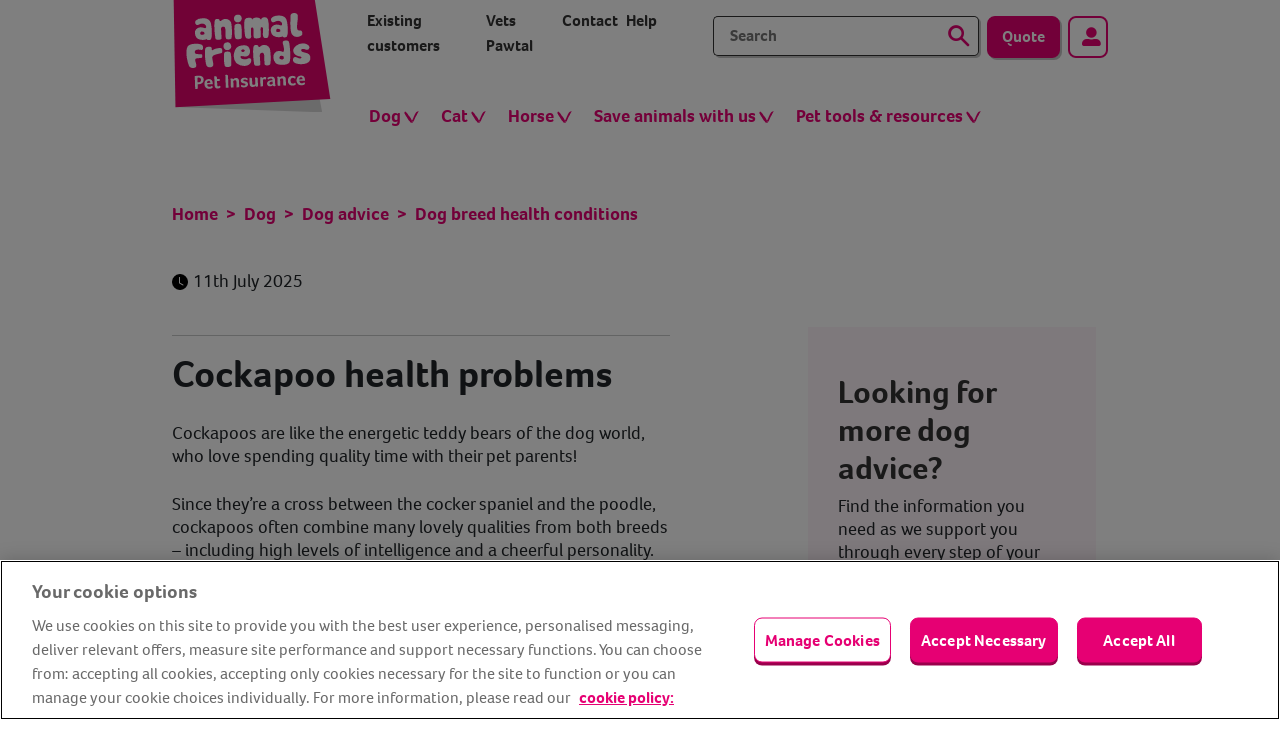

--- FILE ---
content_type: text/html; charset=utf-8
request_url: https://www.animalfriends.co.uk/dog/dog-advice/dog-breed-health-problems/cockapoo-health-problems/
body_size: 10784
content:


<!DOCTYPE html>
<html lang="en">
<head>

				<script class="optanon-category-C0002-C0003-C0004" src="https://cdn-pci.optimizely.com/js/27358420033.js"></script>

    <link rel="preconnect" href="https://cdn-ukwest.onetrust.com" />

    
	<!-- Google Tag Manager -->
	<script>
		(function (w, d, s, l, i) {
			w[l] = w[l] || []; w[l].push({
				'gtm.start':
					new Date().getTime(), event: 'gtm.js'
			}); var f = d.getElementsByTagName(s)[0],
				j = d.createElement(s), dl = l != 'dataLayer' ? '&l=' + l : ''; j.async = true; j.src =
					'https://www.googletagmanager.com/gtm.js?id=' + i + dl + '&gtm_auth=oOHSJbTOQkxaYnPTVRMzkw&gtm_preview=env-1&gtm_cookies_win=x'; f.parentNode.insertBefore(j, f);
		})(window, document, 'script', 'dataLayer', 'GTM-WB3PV2D');</script>
	<!-- End Google Tag Manager -->


	<link href="https://use.typekit.net" rel="preconnect" crossorigin/>
	<link href="https://cdnjs.cloudflare.com" rel="preconnect" crossorigin/>

	<meta charset="utf-8"/>
	<meta http-equiv="X-UA-Compatible" content="IE=edge">
	<meta name="viewport" content="width=device-width, initial-scale=1, shrink-to-fit=no minimal-ui">

	<link rel="preload" href="https://use.typekit.net/zzf5qpc.css" as="style" onload="this.onload=null;this.rel='stylesheet'">
	<link href="/Assets/Build/main.css?v=6fac86964a06477990c3cf70cd5950b6" rel="stylesheet" type="text/css"/>
	<link rel="icon" href="/favicon.ico">
	<link rel="icon" href="/Assets/Images/favicon/favicon.ico">
	<link rel="apple-touch-icon" sizes="180x180" href="/Assets/Images/favicon/apple-touch-icon.png">
	<link rel="icon" type="image/png" sizes="32x32" href="/Assets/Images/favicon/favicon-32x32.png">
	<link rel="icon" type="image/png" sizes="16x16" href="/Assets/Images/favicon/favicon-16x16.png">
	<link rel="mask-icon" href="/Assets/Images/favicon/safari-pinned-tab.svg" color="#ea0074">
	<link rel="preload" href="https://vjs.zencdn.net/8.17.2/video-js.css" as="style" onload="this.onload=null;this.rel='stylesheet'" integrity="sha384-YPF10D4SC182s7tVczcoLEMqMXUEmW13nYqIUC0lzIukyKugWnzp0Jo8HzD9gbYd" crossorigin="anonymous">

	<meta name="msapplication-TileColor" content="#da532c">
	<meta name="theme-color" content="#ffffff">

	
<title>Cockapoo health problems | Animal Friends</title>
    <meta name="description" content="Cockapoos can encounter joint trouble, ear infections, hereditary eye problems and more." />
    <meta name="keywords" />

    <meta property="og:site_name" content="AFI" />
    <meta property="twitter:site" content="@AFPetInsurance" />

<meta name="twitter:card" content="summary_large_image" />

    <meta property="og:title" content="Cockapoo health problems" />
    <meta property="og:description" content="Cockapoos can encounter joint trouble, ear infections, hereditary eye problems and more." />
    <meta property="og:image" content="https://www.animalfriends.co.uk/siteassets/media/images/afi_logo_white-on-pink_thumbnail_335x188-01.png" />

    <link rel="canonical" href="https://www.animalfriends.co.uk/dog/dog-advice/dog-breed-health-problems/cockapoo-health-problems/" />
    <meta property="og:url" content="https://www.animalfriends.co.uk/dog/dog-advice/dog-breed-health-problems/cockapoo-health-problems/" />



	<script src="https://cdnjs.cloudflare.com/ajax/libs/jquery/3.6.0/jquery.min.js" integrity="sha512-894YE6QWD5I59HgZOGReFYm4dnWc1Qt5NtvYSaNcOP+u1T9qYdvdihz0PPSiiqn/+/3e7Jo4EaG7TubfWGUrMQ==" crossorigin="anonymous" referrerpolicy="no-referrer" defer></script>

	<script src="https://cdnjs.cloudflare.com/ajax/libs/slick-carousel/1.8.1/slick.min.js" integrity="sha512-XtmMtDEcNz2j7ekrtHvOVR4iwwaD6o/FUJe6+Zq+HgcCsk3kj4uSQQR8weQ2QVj1o0Pk6PwYLohm206ZzNfubg==" crossorigin="anonymous" referrerpolicy="no-referrer" defer></script>
	<script src="https://cdnjs.cloudflare.com/ajax/libs/lazysizes/5.3.2/lazysizes.min.js" integrity="sha512-q583ppKrCRc7N5O0n2nzUiJ+suUv7Et1JGels4bXOaMFQcamPk9HjdUknZuuFjBNs7tsMuadge5k9RzdmO+1GQ==" crossorigin="anonymous" referrerpolicy="no-referrer" defer></script>
	<script src="https://cdnjs.cloudflare.com/ajax/libs/handlebars.js/4.7.8/handlebars.min.js" integrity="sha512-E1dSFxg+wsfJ4HKjutk/WaCzK7S2wv1POn1RRPGh8ZK+ag9l244Vqxji3r6wgz9YBf6+vhQEYJZpSjqWFPg9gg==" crossorigin="anonymous" referrerpolicy="no-referrer" defer></script>

	<script src="/Assets/Build/main.js?v=80de87b3bf554626a5900fd4427b0e31" defer></script>

	

    <script>
		window.addEventListener('load', function load() {
			window.removeEventListener('load', load, false);
			document.body.classList.remove('preload');
		}, false);
	</script>

</head>
<body class="preload">
	<div id="container">
	<!-- Google Tag Manager (noscript) -->
	<noscript>
		<iframe src="https://www.googletagmanager.com/ns.html?id=GTM-WB3PV2D"
				height="0" width="0" style="display:none;visibility:hidden" sandbox="allow-same-origin"></iframe>
	</noscript>
	<!-- End Google Tag Manager (noscript) -->
	

	<script>
!function(T,l,y){var S=T.location,k="script",D="instrumentationKey",C="ingestionendpoint",I="disableExceptionTracking",E="ai.device.",b="toLowerCase",w="crossOrigin",N="POST",e="appInsightsSDK",t=y.name||"appInsights";(y.name||T[e])&&(T[e]=t);var n=T[t]||function(d){var g=!1,f=!1,m={initialize:!0,queue:[],sv:"5",version:2,config:d};function v(e,t){var n={},a="Browser";return n[E+"id"]=a[b](),n[E+"type"]=a,n["ai.operation.name"]=S&&S.pathname||"_unknown_",n["ai.internal.sdkVersion"]="javascript:snippet_"+(m.sv||m.version),{time:function(){var e=new Date;function t(e){var t=""+e;return 1===t.length&&(t="0"+t),t}return e.getUTCFullYear()+"-"+t(1+e.getUTCMonth())+"-"+t(e.getUTCDate())+"T"+t(e.getUTCHours())+":"+t(e.getUTCMinutes())+":"+t(e.getUTCSeconds())+"."+((e.getUTCMilliseconds()/1e3).toFixed(3)+"").slice(2,5)+"Z"}(),iKey:e,name:"Microsoft.ApplicationInsights."+e.replace(/-/g,"")+"."+t,sampleRate:100,tags:n,data:{baseData:{ver:2}}}}var h=d.url||y.src;if(h){function a(e){var t,n,a,i,r,o,s,c,u,p,l;g=!0,m.queue=[],f||(f=!0,t=h,s=function(){var e={},t=d.connectionString;if(t)for(var n=t.split(";"),a=0;a<n.length;a++){var i=n[a].split("=");2===i.length&&(e[i[0][b]()]=i[1])}if(!e[C]){var r=e.endpointsuffix,o=r?e.location:null;e[C]="https://"+(o?o+".":"")+"dc."+(r||"services.visualstudio.com")}return e}(),c=s[D]||d[D]||"",u=s[C],p=u?u+"/v2/track":d.endpointUrl,(l=[]).push((n="SDK LOAD Failure: Failed to load Application Insights SDK script (See stack for details)",a=t,i=p,(o=(r=v(c,"Exception")).data).baseType="ExceptionData",o.baseData.exceptions=[{typeName:"SDKLoadFailed",message:n.replace(/\./g,"-"),hasFullStack:!1,stack:n+"\nSnippet failed to load ["+a+"] -- Telemetry is disabled\nHelp Link: https://go.microsoft.com/fwlink/?linkid=2128109\nHost: "+(S&&S.pathname||"_unknown_")+"\nEndpoint: "+i,parsedStack:[]}],r)),l.push(function(e,t,n,a){var i=v(c,"Message"),r=i.data;r.baseType="MessageData";var o=r.baseData;return o.message='AI (Internal): 99 message:"'+("SDK LOAD Failure: Failed to load Application Insights SDK script (See stack for details) ("+n+")").replace(/\"/g,"")+'"',o.properties={endpoint:a},i}(0,0,t,p)),function(e,t){if(JSON){var n=T.fetch;if(n&&!y.useXhr)n(t,{method:N,body:JSON.stringify(e),mode:"cors"});else if(XMLHttpRequest){var a=new XMLHttpRequest;a.open(N,t),a.setRequestHeader("Content-type","application/json"),a.send(JSON.stringify(e))}}}(l,p))}function i(e,t){f||setTimeout(function(){!t&&m.core||a()},500)}var e=function(){var n=l.createElement(k);n.src=h;var e=y[w];return!e&&""!==e||"undefined"==n[w]||(n[w]=e),n.onload=i,n.onerror=a,n.onreadystatechange=function(e,t){"loaded"!==n.readyState&&"complete"!==n.readyState||i(0,t)},n}();y.ld<0?l.getElementsByTagName("head")[0].appendChild(e):setTimeout(function(){l.getElementsByTagName(k)[0].parentNode.appendChild(e)},y.ld||0)}try{m.cookie=l.cookie}catch(p){}function t(e){for(;e.length;)!function(t){m[t]=function(){var e=arguments;g||m.queue.push(function(){m[t].apply(m,e)})}}(e.pop())}var n="track",r="TrackPage",o="TrackEvent";t([n+"Event",n+"PageView",n+"Exception",n+"Trace",n+"DependencyData",n+"Metric",n+"PageViewPerformance","start"+r,"stop"+r,"start"+o,"stop"+o,"addTelemetryInitializer","setAuthenticatedUserContext","clearAuthenticatedUserContext","flush"]),m.SeverityLevel={Verbose:0,Information:1,Warning:2,Error:3,Critical:4};var s=(d.extensionConfig||{}).ApplicationInsightsAnalytics||{};if(!0!==d[I]&&!0!==s[I]){var c="onerror";t(["_"+c]);var u=T[c];T[c]=function(e,t,n,a,i){var r=u&&u(e,t,n,a,i);return!0!==r&&m["_"+c]({message:e,url:t,lineNumber:n,columnNumber:a,error:i}),r},d.autoExceptionInstrumented=!0}return m}(y.cfg);function a(){y.onInit&&y.onInit(n)}(T[t]=n).queue&&0===n.queue.length?(n.queue.push(a),n.trackPageView({})):a()}(window,document,{src: "https://js.monitor.azure.com/scripts/b/ai.2.gbl.min.js", crossOrigin: "anonymous", cfg: {instrumentationKey: '1f5482a3-77a7-4bbb-aa2c-fb1675a44d5a', disableCookiesUsage: false }});
</script>



	

<a href="#main-content" class="skip-link" tabindex="0">Skip to content</a>


<header class="header">
    <div class="container">
        <!-- MOBILE NAV -->
        <div class="nav-wrapper d-lg-none">
            <div class="nav-wrapper--mobile-header d-flex justify-content-between pb-3">
                <div class="logo-container logo-container--mobile visible-xs visible-sm">
                    <a href="/" title="Animal Friends pet insurance">
                        <img src="https://www.animalfriends.co.uk/siteassets/media/images/logos/afi-logo-main-up-v2.svg" class="img-responsive" id="img-logo" alt="Animal Friends pet insurance" title="Animal Friends pet insurance" />
                    </a>
                </div>
                <!-- MOBILE NAV TOGGLE -->
                <div class="nav-wrapper--mobile-ctas d-flex align-items-start justify-content-end" style="width: 100%">
                    <a href="https://quote.animalfriends.co.uk/" class="btn btn-primary" id="btn-quote">Quote</a>
                    <a href="/search-results" data-test="btn-mobile-search" class="btn btn-secondary ms-2 search-btn"></a>
                    <a href="https://hub.animalfriends.co.uk/" class="btn btn-secondary ms-2 my-account" id="btn-myaccount"><span class="sr-only">My account</span></a>
                </div>
                <button type="button" class="menu-toggle collapsed" data-test="mobile-nav-btn" data-bs-toggle="collapse" data-bs-target=".primary-nav__wrapper" aria-expanded="false" aria-label="Toggle navigation">
                    <span class="icon-bar"></span>
                    <span class="icon-bar"></span>
                    <span class="icon-bar"></span>
                    <span class="icon-bar"></span>
                </button>
            </div>
        </div>

        <div class="header__nav-row d-lg-none">
            <div class="primary-nav__wrapper">

                

    <nav class="primary-nav nav" aria-label="navigation" role="navigation">
        <ul class="primary-nav__list primary-nav__list--1">
                    <li class="primary-nav__item is-dropdown ">
                        <span class='primary-nav__link primary-nav__link--1 flyout__visible primary-nav__item--top'>
                            Dog
                        </span>
                        <a class="primary-nav__link flyout__hide primary-nav__item--top" href="/dog/dog-insurance/" title="Dog insurance" aria-haspopup="true">
                            Dog
                        </a>
        <ul class="dropdown" role="menu">

                    <li class="primary-nav__item " role="none">
                        <a class="primary-nav__link" href="/dog/dog-insurance/" role="menuitem" tabindex="-1" title="Dog insurance">Dog insurance</a>
                    </li>
                    <li class="primary-nav__item " role="none">
                        <a class="primary-nav__link" href="/dog/accident-only-dog-insurance/" role="menuitem" tabindex="-1" title="Accident Only dog insurance">Accident Only dog insurance</a>
                    </li>
                    <li class="primary-nav__item " role="none">
                        <a class="primary-nav__link" href="/dog/time-limited-dog-insurance/" role="menuitem" tabindex="-1" title="Time Limited dog insurance">Time Limited dog insurance</a>
                    </li>
                    <li class="primary-nav__item " role="none">
                        <a class="primary-nav__link" href="/dog/max-benefit-dog-insurance/" role="menuitem" tabindex="-1" title="Max Benefit dog insurance">Max Benefit dog insurance</a>
                    </li>
                    <li class="primary-nav__item " role="none">
                        <a class="primary-nav__link" href="/dog/lifetime-dog-insurance/" role="menuitem" tabindex="-1" title="Lifetime dog insurance">Lifetime dog insurance</a>
                    </li>
                    <li class="primary-nav__item " role="none">
                        <a class="primary-nav__link" href="/dog/puppy-insurance/" role="menuitem" tabindex="-1" title="Puppy insurance">Puppy insurance</a>
                    </li>
                    <li class="primary-nav__item " role="none">
                        <a class="primary-nav__link" href="/dog/older-dog-insurance/" role="menuitem" tabindex="-1" title="Older dog insurance">Older dog insurance</a>
                    </li>
                    <li class="primary-nav__item " role="none">
                        <a class="primary-nav__link" href="/dog/breed-insurance/" role="menuitem" tabindex="-1" title="Insuring your breed">Insuring your breed</a>
                    </li>
                    <li class="primary-nav__item " role="none">
                        <a class="primary-nav__link" href="/dog/dog-advice/" role="menuitem" tabindex="-1" title="Dog advice">Dog advice</a>
                    </li>
                    <li class="primary-nav__item " role="none">
                        <a class="primary-nav__link" href="/dog/dog-blog/" role="menuitem" tabindex="-1" title="Dog blog">Dog blog</a>
                    </li>
                    <li class="primary-nav__item " role="none">
                        <a class="primary-nav__link" href="/dog/dog-advice/vet-fees-for-dogs/" role="menuitem" tabindex="-1" title="Vet fees for dogs">Vet fees for dogs</a>
                    </li>
            
        </ul>
                    </li>
                    <li class="primary-nav__item is-dropdown ">
                        <span class='primary-nav__link primary-nav__link--1 flyout__visible primary-nav__item--top'>
                            Cat
                        </span>
                        <a class="primary-nav__link flyout__hide primary-nav__item--top" href="/cat/cat-insurance/" title="Cat insurance" aria-haspopup="true">
                            Cat
                        </a>
        <ul class="dropdown" role="menu">

                    <li class="primary-nav__item " role="none">
                        <a class="primary-nav__link" href="/cat/cat-insurance/" role="menuitem" tabindex="-1" title="Cat insurance">Cat insurance</a>
                    </li>
                    <li class="primary-nav__item " role="none">
                        <a class="primary-nav__link" href="/cat/accident-only-cat-insurance/" role="menuitem" tabindex="-1" title="Accident Only cat insurance">Accident Only cat insurance</a>
                    </li>
                    <li class="primary-nav__item " role="none">
                        <a class="primary-nav__link" href="/cat/time-limited-cat-insurance/" role="menuitem" tabindex="-1" title="Time Limited cat insurance">Time Limited cat insurance</a>
                    </li>
                    <li class="primary-nav__item " role="none">
                        <a class="primary-nav__link" href="/cat/max-benefit-cat-insurance/" role="menuitem" tabindex="-1" title="Max Benefit cat insurance">Max Benefit cat insurance</a>
                    </li>
                    <li class="primary-nav__item " role="none">
                        <a class="primary-nav__link" href="/cat/lifetime-cat-insurance/" role="menuitem" tabindex="-1" title="Lifetime cat insurance">Lifetime cat insurance</a>
                    </li>
                    <li class="primary-nav__item " role="none">
                        <a class="primary-nav__link" href="/cat/kitten-insurance/" role="menuitem" tabindex="-1" title="Kitten insurance">Kitten insurance</a>
                    </li>
                    <li class="primary-nav__item " role="none">
                        <a class="primary-nav__link" href="/cat/older-cat-insurance/" role="menuitem" tabindex="-1" title="Older cat insurance">Older cat insurance</a>
                    </li>
                    <li class="primary-nav__item " role="none">
                        <a class="primary-nav__link" href="/cat/cat-advice/" role="menuitem" tabindex="-1" title="Cat advice">Cat advice</a>
                    </li>
                    <li class="primary-nav__item " role="none">
                        <a class="primary-nav__link" href="/cat/cat-blog/" role="menuitem" tabindex="-1" title="Cat blog">Cat blog</a>
                    </li>
                    <li class="primary-nav__item " role="none">
                        <a class="primary-nav__link" href="/cat/cat-advice/vet-fees-for-cats/" role="menuitem" tabindex="-1" title="Vet fees for cats">Vet fees for cats</a>
                    </li>
            
        </ul>
                    </li>
                    <li class="primary-nav__item is-dropdown ">
                        <span class='primary-nav__link primary-nav__link--1 flyout__visible primary-nav__item--top'>
                            Horse 
                        </span>
                        <a class="primary-nav__link flyout__hide primary-nav__item--top" href="/horse-and-rider/time-limited-horse-insurance/" title="Horse" aria-haspopup="true">
                            Horse 
                        </a>
        <ul class="dropdown" role="menu">

                    <li class="primary-nav__item " role="none">
                        <a class="primary-nav__link" href="/horse-and-rider/time-limited-horse-insurance/" role="menuitem" tabindex="-1" title="Horse Time Limited">Horse Time Limited</a>
                    </li>
                    <li class="primary-nav__item " role="none">
                        <a class="primary-nav__link" href="/horse-and-rider/vet-fees-for-horses/" role="menuitem" tabindex="-1" title="Vet fees for horses">Vet fees for horses</a>
                    </li>
                    <li class="primary-nav__item " role="none">
                        <a class="primary-nav__link" href="/horse-and-rider/horse-advice/" role="menuitem" tabindex="-1" title="Horse advice">Horse advice</a>
                    </li>
                    <li class="primary-nav__item " role="none">
                        <a class="primary-nav__link" href="/horse-and-rider/horse-blog/" role="menuitem" tabindex="-1" title="Horse blog">Horse blog</a>
                    </li>
            
        </ul>
                    </li>
                    <li class="primary-nav__item is-dropdown ">
                        <span class='primary-nav__link primary-nav__link--1 flyout__visible primary-nav__item--top'>
                            Save animals with us
                        </span>
                        <a class="primary-nav__link flyout__hide primary-nav__item--top" href="/save-animals-with-us/" title="Save animals with us" aria-haspopup="true">
                            Save animals with us
                        </a>
        <ul class="dropdown" role="menu">

                    <li class="primary-nav__item " role="none">
                        <a class="primary-nav__link" href="/save-animals-with-us/how-we-can-help-your-charity/" role="menuitem" tabindex="-1" title="How we can help your charity">How we can help your charity</a>
                    </li>
                    <li class="primary-nav__item " role="none">
                        <a class="primary-nav__link" href="/save-animals-with-us/apply-for-funding/" role="menuitem" tabindex="-1" title="Apply for funding">Apply for funding</a>
                    </li>
                    <li class="primary-nav__item " role="none">
                        <a class="primary-nav__link" href="/save-animals-with-us/charities-we-support/" role="menuitem" tabindex="-1" title="Charities we support">Charities we support</a>
                    </li>
                    <li class="primary-nav__item " role="none">
                        <a class="primary-nav__link" href="/save-animals-with-us/about-us/" role="menuitem" tabindex="-1" title="About us">About us</a>
                    </li>
                    <li class="primary-nav__item " role="none">
                        <a class="primary-nav__link" href="/save-animals-with-us/campaigns/" role="menuitem" tabindex="-1" title="Campaigns">Campaigns</a>
                    </li>
                    <li class="primary-nav__item " role="none">
                        <a class="primary-nav__link" href="/save-animals-with-us/ugly-endangered-animals/" role="menuitem" tabindex="-1" title="&#x201C;Ugly&#x201D; Endangered Animals">&#x201C;Ugly&#x201D; Endangered Animals</a>
                    </li>
                    <li class="primary-nav__item " role="none">
                        <a class="primary-nav__link" href="/save-animals-with-us/tails-of-uk-wildlife/" role="menuitem" tabindex="-1" title="Tails of UK Wildlife">Tails of UK Wildlife</a>
                    </li>
                    <li class="primary-nav__item " role="none">
                        <a class="primary-nav__link" href="/save-animals-with-us/animal-welfare-blog/" role="menuitem" tabindex="-1" title="Animal welfare blog">Animal welfare blog</a>
                    </li>
                    <li class="primary-nav__item " role="none">
                        <a class="primary-nav__link" href="/wildly-different-xmas-tail/" role="menuitem" tabindex="-1" title="Wildly different xmas tail">Wildly different xmas tail</a>
                    </li>
            
        </ul>
                    </li>
                    <li class="primary-nav__item is-dropdown ">
                        <span class='primary-nav__link primary-nav__link--1 flyout__visible primary-nav__item--top'>
                            Pet tools &amp; resources
                        </span>
                        <a class="primary-nav__link flyout__hide primary-nav__item--top" href="/pet-tools-and-resources/" title="Pet tools &amp; resources" aria-haspopup="true">
                            Pet tools &amp; resources
                        </a>
        <ul class="dropdown" role="menu">

                    <li class="primary-nav__item " role="none">
                        <a class="primary-nav__link" href="/pet-tools-and-resources/pet-insurance-terms-explained/" role="menuitem" tabindex="-1" title="Pet insurance terms explained">Pet insurance terms explained</a>
                    </li>
                    <li class="primary-nav__item " role="none">
                        <a class="primary-nav__link" href="/pet-tools-and-resources/video-vet-consultation-app/" role="menuitem" tabindex="-1" title="Joii vet video consultations">Joii vet video consultations</a>
                    </li>
                    <li class="primary-nav__item " role="none">
                        <a class="primary-nav__link" href="/pet-tools-and-resources/pet-help-and-advice/" role="menuitem" tabindex="-1" title="Pet help and advice">Pet help and advice</a>
                    </li>
                    <li class="primary-nav__item " role="none">
                        <a class="primary-nav__link" href="/pet-tools-and-resources/online-pharmacy/" role="menuitem" tabindex="-1" title="Online pet pharmacy">Online pet pharmacy</a>
                    </li>
                    <li class="primary-nav__item " role="none">
                        <a class="primary-nav__link" href="/pet-tools-and-resources/pet-affordability-hub/" role="menuitem" tabindex="-1" title="Pet affordability hub">Pet affordability hub</a>
                    </li>
                    <li class="primary-nav__item " role="none">
                        <a class="primary-nav__link" href="/pet-tools-and-resources/dandvhub/" role="menuitem" tabindex="-1" title="Diarrhoea &amp; Vomiting (D&amp;V)">Diarrhoea &amp; Vomiting (D&amp;V)</a>
                    </li>
                    <li class="primary-nav__item " role="none">
                        <a class="primary-nav__link" href="/pet-tools-and-resources/pet-obesity/" role="menuitem" tabindex="-1" title="Pet obesity">Pet obesity</a>
                    </li>
                    <li class="primary-nav__item " role="none">
                        <a class="primary-nav__link" href="/pet-tools-and-resources/dogtraining/" role="menuitem" tabindex="-1" title="Dog Training 2024">Dog Training 2024</a>
                    </li>
                    <li class="primary-nav__item " role="none">
                        <a class="primary-nav__link" href="/pet-tools-and-resources/walk-in-the-park-podcast/" role="menuitem" tabindex="-1" title="Podcast">Podcast</a>
                    </li>
                    <li class="primary-nav__item " role="none">
                        <a class="primary-nav__link" href="/pet-tools-and-resources/dog-theft-prevention/" role="menuitem" tabindex="-1" title="Dog theft prevention">Dog theft prevention</a>
                    </li>
            
        </ul>
                    </li>
        </ul>
    </nav>



                <ul class="primary-nav__tertiary-links d-lg-flex ps-0">
                            <li class="primary-nav__item">
                                <a class="primary-nav__link" href="/existing-customers/">Existing customers</a>
                            </li>
                            <li class="primary-nav__item">
                                <a class="primary-nav__link" href="/vets-pawtal/">Vets Pawtal</a>
                            </li>
                            <li class="primary-nav__item">
                                <a class="primary-nav__link" href="/contact/">Contact</a>
                            </li>
                            <li class="primary-nav__item">
                                <a class="primary-nav__link" href="/help/">Help</a>
                            </li>
                    
                </ul>
            </div>
        </div>

        <div class="nav-wrapper	d-none d-lg-block">
            <div class="nav-top-container d-flex justify-content-xl-between">
                <div class="logo-container d-none d-lg-block">
                    <a href="/" title="Animal Friends pet insurance">
                        <img src="https://www.animalfriends.co.uk/siteassets/media/images/logos/afi-logo-main-up-v2.svg" class="img-responsive" id="img-logo-mobile" alt="Animal Friends pet insurance" title="Animal Friends pet insurance" />
                    </a>
                </div>
                <div class="nav-top-container__links pt-2 pb-3">
                    <div class="d-flex nav-top-container__content">
                        <ul class="d-none d-lg-flex ps-0" id="topLinks">
                                    <li class="me-2 me-xl-4">
                                        <a href="/existing-customers/">Existing customers</a>
                                    </li>
                                    <li class="me-2 me-xl-4">
                                        <a href="/vets-pawtal/">Vets Pawtal</a>
                                    </li>
                                    <li class="me-2 me-xl-4">
                                        <a href="/contact/">Contact</a>
                                    </li>
                                    <li class="me-2 me-xl-4">
                                        <a href="/help/">Help</a>
                                    </li>

                        </ul>
                        <div class="d-flex align-items-start pt-2">
                            <div class="search-box__container">
                                <form method="get" action="/search-results/?" class="d-flex ms-5">
                                    <input name="search" data-test="txtbox-header-search" type="search" placeholder="Search" class="px-3" aria-label="Search text" />
                                    <button type="submit" data-test="btn-header-search" class="btn btn-secondary" aria-label="Search" value="Search"><span class="d-none" aria-hidden="true">Search</span></button>
                                </form>
                            </div>
                            <a href="https://quote.animalfriends.co.uk/" class="btn btn-primary ms-2" id="btn-quote-mobile">Quote</a>
                            <a href="https://hub.animalfriends.co.uk/" class="btn btn-secondary ms-2 my-account" id="btn-myaccount-mobile"><span>My account</span></a>
                        </div>
                    </div>
                    <div class="primary-nav__container primary-nav__wrapper mt-lg-2">
                        

    <nav class="primary-nav nav" aria-label="navigation" role="navigation">
        <ul class="primary-nav__list primary-nav__list--1">
                    <li class="primary-nav__item is-dropdown ">
                        <span class='primary-nav__link primary-nav__link--1 flyout__visible primary-nav__item--top'>
                            Dog
                        </span>
                        <a class="primary-nav__link flyout__hide primary-nav__item--top" href="/dog/dog-insurance/" title="Dog insurance" aria-haspopup="true">
                            Dog
                        </a>
        <ul class="dropdown" role="menu">

                    <li class="primary-nav__item " role="none">
                        <a class="primary-nav__link" href="/dog/dog-insurance/" role="menuitem" tabindex="-1" title="Dog insurance">Dog insurance</a>
                    </li>
                    <li class="primary-nav__item " role="none">
                        <a class="primary-nav__link" href="/dog/accident-only-dog-insurance/" role="menuitem" tabindex="-1" title="Accident Only dog insurance">Accident Only dog insurance</a>
                    </li>
                    <li class="primary-nav__item " role="none">
                        <a class="primary-nav__link" href="/dog/time-limited-dog-insurance/" role="menuitem" tabindex="-1" title="Time Limited dog insurance">Time Limited dog insurance</a>
                    </li>
                    <li class="primary-nav__item " role="none">
                        <a class="primary-nav__link" href="/dog/max-benefit-dog-insurance/" role="menuitem" tabindex="-1" title="Max Benefit dog insurance">Max Benefit dog insurance</a>
                    </li>
                    <li class="primary-nav__item " role="none">
                        <a class="primary-nav__link" href="/dog/lifetime-dog-insurance/" role="menuitem" tabindex="-1" title="Lifetime dog insurance">Lifetime dog insurance</a>
                    </li>
                    <li class="primary-nav__item " role="none">
                        <a class="primary-nav__link" href="/dog/puppy-insurance/" role="menuitem" tabindex="-1" title="Puppy insurance">Puppy insurance</a>
                    </li>
                    <li class="primary-nav__item " role="none">
                        <a class="primary-nav__link" href="/dog/older-dog-insurance/" role="menuitem" tabindex="-1" title="Older dog insurance">Older dog insurance</a>
                    </li>
                    <li class="primary-nav__item " role="none">
                        <a class="primary-nav__link" href="/dog/breed-insurance/" role="menuitem" tabindex="-1" title="Insuring your breed">Insuring your breed</a>
                    </li>
                    <li class="primary-nav__item " role="none">
                        <a class="primary-nav__link" href="/dog/dog-advice/" role="menuitem" tabindex="-1" title="Dog advice">Dog advice</a>
                    </li>
                    <li class="primary-nav__item " role="none">
                        <a class="primary-nav__link" href="/dog/dog-blog/" role="menuitem" tabindex="-1" title="Dog blog">Dog blog</a>
                    </li>
                    <li class="primary-nav__item " role="none">
                        <a class="primary-nav__link" href="/dog/dog-advice/vet-fees-for-dogs/" role="menuitem" tabindex="-1" title="Vet fees for dogs">Vet fees for dogs</a>
                    </li>
            
        </ul>
                    </li>
                    <li class="primary-nav__item is-dropdown ">
                        <span class='primary-nav__link primary-nav__link--1 flyout__visible primary-nav__item--top'>
                            Cat
                        </span>
                        <a class="primary-nav__link flyout__hide primary-nav__item--top" href="/cat/cat-insurance/" title="Cat insurance" aria-haspopup="true">
                            Cat
                        </a>
        <ul class="dropdown" role="menu">

                    <li class="primary-nav__item " role="none">
                        <a class="primary-nav__link" href="/cat/cat-insurance/" role="menuitem" tabindex="-1" title="Cat insurance">Cat insurance</a>
                    </li>
                    <li class="primary-nav__item " role="none">
                        <a class="primary-nav__link" href="/cat/accident-only-cat-insurance/" role="menuitem" tabindex="-1" title="Accident Only cat insurance">Accident Only cat insurance</a>
                    </li>
                    <li class="primary-nav__item " role="none">
                        <a class="primary-nav__link" href="/cat/time-limited-cat-insurance/" role="menuitem" tabindex="-1" title="Time Limited cat insurance">Time Limited cat insurance</a>
                    </li>
                    <li class="primary-nav__item " role="none">
                        <a class="primary-nav__link" href="/cat/max-benefit-cat-insurance/" role="menuitem" tabindex="-1" title="Max Benefit cat insurance">Max Benefit cat insurance</a>
                    </li>
                    <li class="primary-nav__item " role="none">
                        <a class="primary-nav__link" href="/cat/lifetime-cat-insurance/" role="menuitem" tabindex="-1" title="Lifetime cat insurance">Lifetime cat insurance</a>
                    </li>
                    <li class="primary-nav__item " role="none">
                        <a class="primary-nav__link" href="/cat/kitten-insurance/" role="menuitem" tabindex="-1" title="Kitten insurance">Kitten insurance</a>
                    </li>
                    <li class="primary-nav__item " role="none">
                        <a class="primary-nav__link" href="/cat/older-cat-insurance/" role="menuitem" tabindex="-1" title="Older cat insurance">Older cat insurance</a>
                    </li>
                    <li class="primary-nav__item " role="none">
                        <a class="primary-nav__link" href="/cat/cat-advice/" role="menuitem" tabindex="-1" title="Cat advice">Cat advice</a>
                    </li>
                    <li class="primary-nav__item " role="none">
                        <a class="primary-nav__link" href="/cat/cat-blog/" role="menuitem" tabindex="-1" title="Cat blog">Cat blog</a>
                    </li>
                    <li class="primary-nav__item " role="none">
                        <a class="primary-nav__link" href="/cat/cat-advice/vet-fees-for-cats/" role="menuitem" tabindex="-1" title="Vet fees for cats">Vet fees for cats</a>
                    </li>
            
        </ul>
                    </li>
                    <li class="primary-nav__item is-dropdown ">
                        <span class='primary-nav__link primary-nav__link--1 flyout__visible primary-nav__item--top'>
                            Horse 
                        </span>
                        <a class="primary-nav__link flyout__hide primary-nav__item--top" href="/horse-and-rider/time-limited-horse-insurance/" title="Horse" aria-haspopup="true">
                            Horse 
                        </a>
        <ul class="dropdown" role="menu">

                    <li class="primary-nav__item " role="none">
                        <a class="primary-nav__link" href="/horse-and-rider/time-limited-horse-insurance/" role="menuitem" tabindex="-1" title="Horse Time Limited">Horse Time Limited</a>
                    </li>
                    <li class="primary-nav__item " role="none">
                        <a class="primary-nav__link" href="/horse-and-rider/vet-fees-for-horses/" role="menuitem" tabindex="-1" title="Vet fees for horses">Vet fees for horses</a>
                    </li>
                    <li class="primary-nav__item " role="none">
                        <a class="primary-nav__link" href="/horse-and-rider/horse-advice/" role="menuitem" tabindex="-1" title="Horse advice">Horse advice</a>
                    </li>
                    <li class="primary-nav__item " role="none">
                        <a class="primary-nav__link" href="/horse-and-rider/horse-blog/" role="menuitem" tabindex="-1" title="Horse blog">Horse blog</a>
                    </li>
            
        </ul>
                    </li>
                    <li class="primary-nav__item is-dropdown ">
                        <span class='primary-nav__link primary-nav__link--1 flyout__visible primary-nav__item--top'>
                            Save animals with us
                        </span>
                        <a class="primary-nav__link flyout__hide primary-nav__item--top" href="/save-animals-with-us/" title="Save animals with us" aria-haspopup="true">
                            Save animals with us
                        </a>
        <ul class="dropdown" role="menu">

                    <li class="primary-nav__item " role="none">
                        <a class="primary-nav__link" href="/save-animals-with-us/how-we-can-help-your-charity/" role="menuitem" tabindex="-1" title="How we can help your charity">How we can help your charity</a>
                    </li>
                    <li class="primary-nav__item " role="none">
                        <a class="primary-nav__link" href="/save-animals-with-us/apply-for-funding/" role="menuitem" tabindex="-1" title="Apply for funding">Apply for funding</a>
                    </li>
                    <li class="primary-nav__item " role="none">
                        <a class="primary-nav__link" href="/save-animals-with-us/charities-we-support/" role="menuitem" tabindex="-1" title="Charities we support">Charities we support</a>
                    </li>
                    <li class="primary-nav__item " role="none">
                        <a class="primary-nav__link" href="/save-animals-with-us/about-us/" role="menuitem" tabindex="-1" title="About us">About us</a>
                    </li>
                    <li class="primary-nav__item " role="none">
                        <a class="primary-nav__link" href="/save-animals-with-us/campaigns/" role="menuitem" tabindex="-1" title="Campaigns">Campaigns</a>
                    </li>
                    <li class="primary-nav__item " role="none">
                        <a class="primary-nav__link" href="/save-animals-with-us/ugly-endangered-animals/" role="menuitem" tabindex="-1" title="&#x201C;Ugly&#x201D; Endangered Animals">&#x201C;Ugly&#x201D; Endangered Animals</a>
                    </li>
                    <li class="primary-nav__item " role="none">
                        <a class="primary-nav__link" href="/save-animals-with-us/tails-of-uk-wildlife/" role="menuitem" tabindex="-1" title="Tails of UK Wildlife">Tails of UK Wildlife</a>
                    </li>
                    <li class="primary-nav__item " role="none">
                        <a class="primary-nav__link" href="/save-animals-with-us/animal-welfare-blog/" role="menuitem" tabindex="-1" title="Animal welfare blog">Animal welfare blog</a>
                    </li>
                    <li class="primary-nav__item " role="none">
                        <a class="primary-nav__link" href="/wildly-different-xmas-tail/" role="menuitem" tabindex="-1" title="Wildly different xmas tail">Wildly different xmas tail</a>
                    </li>
            
        </ul>
                    </li>
                    <li class="primary-nav__item is-dropdown ">
                        <span class='primary-nav__link primary-nav__link--1 flyout__visible primary-nav__item--top'>
                            Pet tools &amp; resources
                        </span>
                        <a class="primary-nav__link flyout__hide primary-nav__item--top" href="/pet-tools-and-resources/" title="Pet tools &amp; resources" aria-haspopup="true">
                            Pet tools &amp; resources
                        </a>
        <ul class="dropdown" role="menu">

                    <li class="primary-nav__item " role="none">
                        <a class="primary-nav__link" href="/pet-tools-and-resources/pet-insurance-terms-explained/" role="menuitem" tabindex="-1" title="Pet insurance terms explained">Pet insurance terms explained</a>
                    </li>
                    <li class="primary-nav__item " role="none">
                        <a class="primary-nav__link" href="/pet-tools-and-resources/video-vet-consultation-app/" role="menuitem" tabindex="-1" title="Joii vet video consultations">Joii vet video consultations</a>
                    </li>
                    <li class="primary-nav__item " role="none">
                        <a class="primary-nav__link" href="/pet-tools-and-resources/pet-help-and-advice/" role="menuitem" tabindex="-1" title="Pet help and advice">Pet help and advice</a>
                    </li>
                    <li class="primary-nav__item " role="none">
                        <a class="primary-nav__link" href="/pet-tools-and-resources/online-pharmacy/" role="menuitem" tabindex="-1" title="Online pet pharmacy">Online pet pharmacy</a>
                    </li>
                    <li class="primary-nav__item " role="none">
                        <a class="primary-nav__link" href="/pet-tools-and-resources/pet-affordability-hub/" role="menuitem" tabindex="-1" title="Pet affordability hub">Pet affordability hub</a>
                    </li>
                    <li class="primary-nav__item " role="none">
                        <a class="primary-nav__link" href="/pet-tools-and-resources/dandvhub/" role="menuitem" tabindex="-1" title="Diarrhoea &amp; Vomiting (D&amp;V)">Diarrhoea &amp; Vomiting (D&amp;V)</a>
                    </li>
                    <li class="primary-nav__item " role="none">
                        <a class="primary-nav__link" href="/pet-tools-and-resources/pet-obesity/" role="menuitem" tabindex="-1" title="Pet obesity">Pet obesity</a>
                    </li>
                    <li class="primary-nav__item " role="none">
                        <a class="primary-nav__link" href="/pet-tools-and-resources/dogtraining/" role="menuitem" tabindex="-1" title="Dog Training 2024">Dog Training 2024</a>
                    </li>
                    <li class="primary-nav__item " role="none">
                        <a class="primary-nav__link" href="/pet-tools-and-resources/walk-in-the-park-podcast/" role="menuitem" tabindex="-1" title="Podcast">Podcast</a>
                    </li>
                    <li class="primary-nav__item " role="none">
                        <a class="primary-nav__link" href="/pet-tools-and-resources/dog-theft-prevention/" role="menuitem" tabindex="-1" title="Dog theft prevention">Dog theft prevention</a>
                    </li>
            
        </ul>
                    </li>
        </ul>
    </nav>


                    </div>
                </div>
            </div>
        </div>
    </div>
</header>




<main class="main-content" id="main-content">
    




<div class="advice-detail">


<div class="container container--default breadcrumb-container py-3 my-4">
	<nav style="--bs-breadcrumb-divider: '>';" aria-label="breadcrumb">
		<ol class="breadcrumb">
			<li class="breadcrumb-item">
				<a href="https://www.animalfriends.co.uk/" class="fw-bold">Home</a>
			</li>
					<li class="breadcrumb-item fw-bold">
						<a href="/dog/dog-insurance/">Dog</a>
					</li>
					<li class="breadcrumb-item fw-bold">
						<a href="/dog/dog-advice/">Dog advice</a>
					</li>
					<li class="breadcrumb-item fw-bold">
						<a href="/dog/dog-advice/dog-breed-health-problems/">Dog breed health conditions</a>
					</li>
		</ol>
	</nav>
</div>
    <div class="container container--default">
        <p>
                <span class="clock-icon"></span>11th July 2025        </p>

        <div class="row justify-content-between g-0">
            <div class="col-lg-7 pe-md-5 ps-md-0">
                <hr />
                
<div><div class="block contentblock ">

<div class="content-block">
    
<h1>Cockapoo health problems</h1>
<p>Cockapoos are like the energetic teddy bears of the dog world, who love spending quality time with their pet parents!</p>
<p>Since they&rsquo;re a cross between the cocker spaniel and the poodle, cockapoos often combine many lovely qualities from both breeds &ndash; including high levels of intelligence and a cheerful personality. These charming dogs also tend to enjoy <a href="/pet-tools-and-resources/dogtraining/">training activities</a>, and most cockapoos jump at any opportunity to join in with family <a href="/dog/dog-blog/unusual-places-to-take-your-dog/">adventures</a> as well.&nbsp;&nbsp;&nbsp;</p>
<p>Due to their poodle ancestry, cockapoos usually have curly coats that don&rsquo;t moult as much as other dog breeds. However, the cockapoo&rsquo;s coat still has to be groomed regularly, to prevent it from becoming matted.</p>
<p>Explore our <a href="/dog/dog-advice/dog-breed-guides/cockapoo-breed-guide/">cockapoo breed guide</a> for more information about this enchanting dog breed!</p>
<p><img src="/siteassets/media/images/article-images/dog-articles/afi_cockapoo_600.jpg" alt="AFI_cockapoo_600.jpg" width="644" height="362" /></p>
<h2>Potential health conditions linked to the cockapoo breed</h2>
<p>Please remember that while the following health concerns are frequently seen in cockapoos, each dog is a unique individual. So, your canine companion isn&rsquo;t necessarily going to suffer from any of the health conditions commonly experienced by cockapoos. But, if you&rsquo;re considering pet insurance, you could read our guide to <a href="/dog/breed-insurance/cockapoo-insurance/">insuring your cockapoo</a> for more information.&nbsp;&nbsp;</p>
<p><strong>Always speak to your vet if you&rsquo;re concerned about your dog&rsquo;s health. </strong> &nbsp;</p>
<p>Don&rsquo;t forget to visit our <a href="/dog/dog-advice/dog-first-aid/">dog first aid guides</a> to discover the basics of canine first aid.</p>
<h3>Ear infections</h3>
<p>Due to the shape of their ears, some dogs &ndash; including the cockapoo &ndash; tend to be more prone to <a href="/dog/dog-advice/dog-health-problems/ear-infections-in-dogs/">ear infections</a> than others.</p>
<p>There are many potential causes of ear infections in dogs, including:</p>
<ul>
<li>Excess wax, hair, or moisture in the ear.</li>
<li>Allergies</li>
<li>Foreign objects, e.g. <a href="/dog/dog-blog/dangers-grass-seeds/">grass seeds</a>.</li>
<li>Ear mites.</li>
<li>A bacterial infection, e.g. otitis externa.</li>
</ul>
<p>An ear infection is both irritating and painful for your cockapoo. So, if you notice any of the following symptoms in your cockapoo, it&rsquo;s important to contact a vet for advice:</p>
<ul>
<li>Head shaking.</li>
<li>Scratching (e.g. rubbing their face along the ground).</li>
<li>Redness and inflammation.</li>
<li>Heat and/or swelling.</li>
<li>Discharge and/or a foul smell from the ear.</li>
<li>Pain (they may not let you touch their ear).</li>
<li>Head tilt and/or loss of balance.</li>
</ul>
<p>To treat your cockapoo&rsquo;s ear infection, a vet will begin by finding out what&rsquo;s caused it. Along with examining your cockapoo&rsquo;s ear, a vet might perform tests to determine whether a specific type of bacteria is causing the ear infection.</p>
<p>Once your vet understands the cause of your cockapoo&rsquo;s ear infection, they can advise as to the best course of treatment, which could include:</p>
<ul>
<li>Ear drops.</li>
<li>Ear cleaning.</li>
<li>Anti-inflammatory and pain relief medication.</li>
<li>Antibiotics.</li>
<li>Dealing with the underlying cause, e.g. surgery to remove a grass seed.</li>
</ul>
<h3>Hip dysplasia</h3>
<p>Canine hip <a href="/dog/dog-advice/dog-health-problems/dysplasia-in-dogs/">dysplasia</a> is a genetic condition (something a dog is born with) that impacts their hip joints. &lsquo;Dysplasia&rsquo; is a word linked to abnormal development, so, hip dysplasia describes abnormalities within a dog&rsquo;s hip joint.</p>
<p>For cockapoos with hip dysplasia, either one or both of their hip joints are unstable and can cause them to experience pain, swelling, and stiffness &ndash; resulting in lameness. Eventually, hip dysplasia can cause dogs to develop arthritis.</p>
<p>Treatments for canine hip dysplasia in cockapoos can include weight management, anti-inflammatory medication, and surgery.</p>
<h3>Conjunctivitis</h3>
<p>Conjunctivitis is inflammation of the &lsquo;conjunctiva&rsquo; &ndash; a thin membrane or layer of tissue that protects the inside of your cockapoo&rsquo;s eyelid and front of their eye. This inflammation can be caused by many other conditions, including allergies, trauma, and blocked tear ducts.</p>
<p>It&rsquo;s thought that face shape plays a role in terms of the dog breeds who are more prone to developing conjunctivitis. So, dogs who are a cross between breeds who are prone to certain eye conditions (like poodles and cocker spaniels) are potentially at risk of developing conjunctivitis, too.</p>
<p>The symptoms of conjunctivitis in dogs might appear in one eye or both eyes, and could involve:</p>
<ul>
<li>Rubbing their face or scratching their eye.</li>
<li>Weepy eyes.</li>
<li>Redness and swelling around their eye.</li>
<li>Increased blinking.</li>
<li>Mucus or discharge from their eye.</li>
</ul>
<p>Treatments for conjunctivitis in dogs will depend on the underlying cause, though vets may treat simple cases with eye drops and anti-inflammatory medication.</p>
<!-- p>To help your canine companion stay happy and healthy through every chapter of their life, you can explore our cockapoo care guide!</p -->
</div></div></div>
                <div class="mb-4">
    <h3 class="mb-0">Share this article:</h3>
    <div class="d-flex">
        <a class="socialIcon socialIcon--facebook me-3" href="https://www.facebook.com/sharer/sharer.php?u=https://www.animalfriends.co.uk/dog/dog-advice/dog-breed-health-problems/cockapoo-health-problems/" target="_blank" rel="noopener">
            <span class="sr-only">Facebook</span>
        </a>
        <a class="socialIcon socialIcon--linkedin me-3" href="https://www.linkedin.com/sharing/share-offsite/?url=https://www.animalfriends.co.uk/dog/dog-advice/dog-breed-health-problems/cockapoo-health-problems/" target="_blank" rel="noopener">
            <span class="sr-only">LinkedIn</span>
        </a>
    </div>
</div>
            </div>
            <div class="col-lg-4">
                <div class="right-col">
                    
<div><div class="block contentcontainerblock white ">


<div class='contentContainer container--white'  id=>
        <div class='container__inner container container--default'>
            
<div><div class="block calltoactionblock ">

<div class="card card--solidBg" data-type="SolidBackground">
    <div class="card-body pt-3 pb-0">

<h2 class="card-title"><a href="https://www.animalfriends.co.uk/dog/dog-advice/">Looking for more dog advice?</a></h2>
        <div class="card-text">
<p>Find the information you need as we support you through every step of your journey with your canine companion.</p></div>
            <div class="card-cta">
                        <a href="https://www.animalfriends.co.uk/dog/dog-advice/" target="_self" class="btn btn-primary">Browse all categories</a>
            </div>
    </div>
</div></div><div class="block contentblock ">

<div class="content-block">
    
<p>&nbsp;&nbsp;</p>
</div></div><div class="block calltoactionblock ">

<div class="card card--solidBg" data-type="SolidBackground">
                <a href="https://www.animalfriends.co.uk/dog/breed-insurance/cockapoo-insurance/">
                    <img width="0" height="0" type="image/webp" FlexibleAttribute="" loading="lazy" alt="Cockapoo insurance" src="https://www.animalfriends.co.uk/cdn-cgi/image/fit=cover,width=426,quality=80,format=webp/siteassets/media/images/dog-pages/thumbnails/afi_banner_dog_breed_web_q1_2025_thumbnail_cockapoo.jpg" srcset="https://www.animalfriends.co.uk/cdn-cgi/image/fit=cover,width=426,quality=80,format=webp/siteassets/media/images/dog-pages/thumbnails/afi_banner_dog_breed_web_q1_2025_thumbnail_cockapoo.jpg 426w,https://www.animalfriends.co.uk/cdn-cgi/image/fit=cover,width=768,quality=80,format=webp/siteassets/media/images/dog-pages/thumbnails/afi_banner_dog_breed_web_q1_2025_thumbnail_cockapoo.jpg 768w,https://www.animalfriends.co.uk/cdn-cgi/image/fit=cover,width=992,quality=80,format=webp/siteassets/media/images/dog-pages/thumbnails/afi_banner_dog_breed_web_q1_2025_thumbnail_cockapoo.jpg 992w" sizes="(max-width: 600px) 426px, (max-width: 1024px) 768px, 992px" decoding="auto" fetchpriority="auto" class="card-img-top lazyload" />
                </a>
    <div class="card-body pt-3 pb-0">

<h2 class="card-title"><a href="https://www.animalfriends.co.uk/dog/breed-insurance/cockapoo-insurance/">Need insurance for your cockapoo?</a></h2>
        <div class="card-text">
<p>Dog insurance can help cover the cost of veterinary treatment if your cockapoo gets injured or falls ill.</p></div>
            <div class="card-cta">
                        <a href="https://www.animalfriends.co.uk/dog/breed-insurance/cockapoo-insurance/" target="_self" class="btn btn-primary">Learn about insuring your cockapoo</a>
            </div>
    </div>
</div></div><div class="block contentblock ">

<div class="content-block">
    
<p>&nbsp;&nbsp;</p>
</div></div><div class="block calltoactionblock ">

<div class="card card--solidBg" data-type="SolidBackground">
    <div class="card-body pt-3 pb-0">

<h2 class="card-title">We know pets</h2>
        <div class="card-text">
<div class="RichText3-paragraph--withVSpacingSmall RichText3-paragraph Typography Typography--m">Here at Animal Friends Insurance, we're <a id="anchor" href="/#awards">multi-award winning</a>, with a passion to create a better life for every animal.</div>
<div class="RichText3-paragraph--withVSpacingSmall RichText3-paragraph Typography Typography--m">&nbsp;</div>
<div class="RichText3-paragraph--withVSpacingSmall RichText3-paragraph Typography Typography--m">Our pets are part of the family. To achieve our vision of a better future for pets everywhere, we work with our partners, vets, and other veterinary professionals who are pioneering the latest advancements in animal care. Our campaigns, articles, and events are crafted to support, educate, and celebrate pet owners.</div>
<div class="RichText3-paragraph--withVSpacingSmall RichText3-paragraph Typography Typography--m">&nbsp;</div>
<div class="RichText3-paragraph--withVSpacingSmall RichText3-paragraph Typography Typography--m">Since we were founded over 25 years ago, we protect the nation&rsquo;s pets, while also making a difference to animal welfare and our planet. Thanks to you, we've donated over &pound;9 million to more than 830 animal welfare charities and conservancies, helping to support vulnerable pets and wildlife around the world.</div>
<div class="RichText3-paragraph--withVSpacingSmall RichText3-paragraph Typography Typography--m">&nbsp;</div>
<div class="RichText3-paragraph--withVSpacingSmall RichText3-paragraph Typography Typography--m">We&rsquo;re proud to be wildly different. <em>Are you?</em></div></div>
    </div>
</div></div></div>
        </div>
</div></div></div>
                </div>
            </div>
        </div>
    </div>
    


</div>
</main>



	
<footer class="footer">
    <div class="fade_hr"></div>
    <div class="container">
        <div class="footer-content">
            <div class="container">
                <div class="row">
                    <div class="col-md-6">
                        <div class="footer__links--nav">
                            <ul>
                                    <li class="mb-2"><a href="/dog/dog-insurance/" itle="Dog insurance">Dog insurance</a></li>
                                    <li class="mb-2"><a href="/cat/cat-insurance/" itle="Cat insurance">Cat insurance</a></li>
                                    <li class="mb-2"><a href="/horse-and-rider/time-limited-horse-insurance/" itle="Horse insurance">Horse insurance</a></li>
                                    <li class="mb-2"><a href="/save-animals-with-us/" itle="Save animals with us">Save animals with us</a></li>
                                    <li class="mb-2"><a href="/pet-tools-and-resources/" itle="Pet tools &amp; resources">Pet tools &amp; resources</a></li>
                                    <li class="mb-2"><a href="/existing-customers/claims/" itle="Make a claim">Make a claim</a></li>
                                    <li class="mb-2"><a href="/contact/frequently-asked-questions/" itle="FAQs">FAQs</a></li>
                            </ul>
                            <ul>
                                    <li class="mb-2"><a href="/existing-customers/" title="Existing customers">Existing customers</a></li>
                                    <li class="mb-2"><a href="/vets-pawtal/" title="Vets Pawtal">Vets Pawtal</a></li>
                                    <li class="mb-2"><a href="/contact/" title="Contact">Contact</a></li>
                                    <li class="mb-2"><a href="/careers/" title="Careers">Careers</a></li>
                                    <li class="mb-2"><a href="/existing-customers/complaints/" title="Complaints">Complaints</a></li>
                                    <li class="mb-2"><a href="/existing-customers/refer-a-friend/" title="Refer a friend">Refer a friend</a></li>
                                    <li class="mb-2"><a href="/reviews/" title="Customer reviews">Customer reviews</a></li>
                            </ul>
                        </div>
                    </div>
                    <div class="col-md-3">
                        <div class="footer__links--social">
                            <div class="flex-row d-flex justify-content-center flex-wrap">
                                    <a href="https://www.facebook.com/AnimalFriendsPetInsurance" class="socialIcon socialIcon--facebook mb-3 mx-auto" title="Facebook" target=_blank target="_blank" rel="noopener">
                                            <span class="sr-only">Facebook</span>
                                    </a>
                                    <a href="https://www.youtube.com/user/AnimalFriends" class="socialIcon socialIcon--youtube mb-3 mx-auto" title="YouTube" target=_blank target="_blank" rel="noopener">
                                            <span class="sr-only">YouTube</span>
                                    </a>
                                    <a href="https://www.instagram.com/animalfriendsinsurance/" class="socialIcon socialIcon--instagram mb-3 mx-auto" title="Instagram" target=_blank target="_blank" rel="noopener">
                                            <span class="sr-only">Instagram</span>
                                    </a>
                                    <a href="https://linkedin.com/company/animal-friends" class="socialIcon socialIcon--linkedin mb-3 mx-auto" title="LinkedIn" target=_blank target="_blank" rel="noopener">
                                            <span class="sr-only">LinkedIn</span>
                                    </a>
                                    <a href="https://www.tiktok.com/@animalfriendsinsurance" class="socialIcon socialIcon--tiktok mb-3 mx-auto" title="Tiktok" target=_blank target="_blank" rel="noopener">
                                            <span class="sr-only">Tiktok</span>
                                    </a>
                            </div>
                        </div>
                        <div class="footer__imgs">
                                    <img width="300" height="89" type="image/webp" FlexibleAttribute="" loading="lazy" alt="BSI - ISO logo" src="https://www.animalfriends.co.uk/cdn-cgi/image/fit=cover,width=310,quality=80,format=webp/siteassets/media/images/iso-afi-1.png" srcset="https://www.animalfriends.co.uk/cdn-cgi/image/fit=cover,width=250,quality=80,format=webp/siteassets/media/images/iso-afi-1.png 250w,https://www.animalfriends.co.uk/cdn-cgi/image/fit=cover,width=310,quality=80,format=webp/siteassets/media/images/iso-afi-1.png 310w,https://www.animalfriends.co.uk/cdn-cgi/image/fit=cover,width=400,quality=80,format=webp/siteassets/media/images/iso-afi-1.png 400w" sizes="(max-width: 768px) 250px, (max-width: 992px) 310px, 400px" decoding="auto" fetchpriority="auto" class="main-content-img footer_img" />
                        </div>
                    </div>
                    <div class="col-md-3 footer__logo">
                            <a href="/" class="" title="Animal Friends pet insurance">
                                <img class="main-content-img footer_img lazyload" data-src="https://www.animalfriends.co.uk/siteassets/media/images/logos/afi_footerlogo-01-v2.svg" alt="Animal Friends pet insurance" />
                            </a>
                    </div>
                </div>
                <div class="footer__links--bottom">
                    <ul>
                            <li><a href="/save-animals-with-us/about-us/">About us</a></li>
                            <li><a href="/privacy-policy/">Privacy Policy</a></li>
                            <li><a href="/cookie-policy2/">Cookie Policy</a></li>
                            <li><a href="/terms-and-conditions/">Terms and conditions</a></li>
                            <li><a href="/media-centre/">Media Centre</a></li>
                            <li><a href="/our-friends/">Our Friends</a></li>
                            <li><a href="/modern-slavery-statement/">Modern slavery statement</a></li>
                            <li><a href="/accessibility/" target="_top" title="Accessibility">Accessibility</a></li>
                            <li><a href="/bug-bounty/">Bug Bounty</a></li>
                            <li><a href="/partner-up-with-us/">Partner up with us</a></li>
                    </ul>
                </div>
                <p>Animal Friends&#xAE; Insurance is a trading name of Animal Friends Insurance Services Limited (Registered in England #3630812), authorised and regulated by the Financial Conduct Authority. Financial Services Register No. 307858. Registered Office: Animal Friends House, 1 The Crescent, Sun Rise Way, Amesbury, Wiltshire SP4 7QA.</p>
            </div>
        </div>
    </div>
</footer>

	
    


	<script defer="defer" src="/Util/Find/epi-util/find.js"></script>
<script>
document.addEventListener('DOMContentLoaded',function(){if(typeof FindApi === 'function'){var api = new FindApi();api.setApplicationUrl('/');api.setServiceApiBaseUrl('/find_v2/');api.processEventFromCurrentUri();api.bindWindowEvents();api.bindAClickEvent();api.sendBufferedEvents();}})
</script>

	</div>

</body>
</html>

--- FILE ---
content_type: text/css
request_url: https://www.animalfriends.co.uk/Assets/Build/main.css?v=6fac86964a06477990c3cf70cd5950b6
body_size: 62367
content:
.row a{width:auto}.calltoactionblock p{font-weight:400}:root,[data-bs-theme=light]{--bs-blue:#0d6efd;--bs-indigo:#6610f2;--bs-purple:#6f42c1;--bs-pink:#d63384;--bs-red:#dc3545;--bs-orange:#fd7e14;--bs-yellow:#ffc107;--bs-green:#198754;--bs-teal:#20c997;--bs-cyan:#0dcaf0;--bs-black:#000;--bs-white:#fff;--bs-gray:#6c757d;--bs-gray-dark:#343a40;--bs-gray-100:#f8f9fa;--bs-gray-200:#e9ecef;--bs-gray-300:#dee2e6;--bs-gray-400:#ced4da;--bs-gray-500:#adb5bd;--bs-gray-600:#6c757d;--bs-gray-700:#495057;--bs-gray-800:#343a40;--bs-gray-900:#212529;--bs-primary:#0d6efd;--bs-secondary:#6c757d;--bs-success:#198754;--bs-info:#0dcaf0;--bs-warning:#ffc107;--bs-danger:#dc3545;--bs-light:#f8f9fa;--bs-dark:#212529;--bs-primary-rgb:13,110,253;--bs-secondary-rgb:108,117,125;--bs-success-rgb:25,135,84;--bs-info-rgb:13,202,240;--bs-warning-rgb:255,193,7;--bs-danger-rgb:220,53,69;--bs-light-rgb:248,249,250;--bs-dark-rgb:33,37,41;--bs-primary-text-emphasis:#052c65;--bs-secondary-text-emphasis:#2b2f32;--bs-success-text-emphasis:#0a3622;--bs-info-text-emphasis:#055160;--bs-warning-text-emphasis:#664d03;--bs-danger-text-emphasis:#58151c;--bs-light-text-emphasis:#495057;--bs-dark-text-emphasis:#495057;--bs-primary-bg-subtle:#cfe2ff;--bs-secondary-bg-subtle:#e2e3e5;--bs-success-bg-subtle:#d1e7dd;--bs-info-bg-subtle:#cff4fc;--bs-warning-bg-subtle:#fff3cd;--bs-danger-bg-subtle:#f8d7da;--bs-light-bg-subtle:#fcfcfd;--bs-dark-bg-subtle:#ced4da;--bs-primary-border-subtle:#9ec5fe;--bs-secondary-border-subtle:#c4c8cb;--bs-success-border-subtle:#a3cfbb;--bs-info-border-subtle:#9eeaf9;--bs-warning-border-subtle:#ffe69c;--bs-danger-border-subtle:#f1aeb5;--bs-light-border-subtle:#e9ecef;--bs-dark-border-subtle:#adb5bd;--bs-white-rgb:255,255,255;--bs-black-rgb:0,0,0;--bs-font-sans-serif:system-ui,-apple-system,"Segoe UI",Roboto,"Helvetica Neue","Noto Sans","Liberation Sans",Arial,sans-serif,"Apple Color Emoji","Segoe UI Emoji","Segoe UI Symbol","Noto Color Emoji";--bs-font-monospace:SFMono-Regular,Menlo,Monaco,Consolas,"Liberation Mono","Courier New",monospace;--bs-gradient:linear-gradient(180deg,hsla(0,0%,100%,.15),hsla(0,0%,100%,0));--bs-body-font-family:var(--bs-font-sans-serif);--bs-body-font-size:1.125rem;--bs-body-font-weight:400;--bs-body-line-height:1.5;--bs-body-color:#212529;--bs-body-color-rgb:33,37,41;--bs-body-bg:#fff;--bs-body-bg-rgb:255,255,255;--bs-emphasis-color:#000;--bs-emphasis-color-rgb:0,0,0;--bs-secondary-color:rgba(33,37,41,.75);--bs-secondary-color-rgb:33,37,41;--bs-secondary-bg:#e9ecef;--bs-secondary-bg-rgb:233,236,239;--bs-tertiary-color:rgba(33,37,41,.5);--bs-tertiary-color-rgb:33,37,41;--bs-tertiary-bg:#f8f9fa;--bs-tertiary-bg-rgb:248,249,250;--bs-heading-color:inherit;--bs-link-color:#0d6efd;--bs-link-color-rgb:13,110,253;--bs-link-decoration:underline;--bs-link-hover-color:#0a58ca;--bs-link-hover-color-rgb:10,88,202;--bs-code-color:#d63384;--bs-highlight-color:#212529;--bs-highlight-bg:#fff3cd;--bs-border-width:1px;--bs-border-style:solid;--bs-border-color:#dee2e6;--bs-border-color-translucent:rgba(0,0,0,.175);--bs-border-radius:.375rem;--bs-border-radius-sm:.25rem;--bs-border-radius-lg:.5rem;--bs-border-radius-xl:1rem;--bs-border-radius-xxl:2rem;--bs-border-radius-2xl:var(--bs-border-radius-xxl);--bs-border-radius-pill:50rem;--bs-box-shadow:0 0.5rem 1rem rgba(0,0,0,.15);--bs-box-shadow-sm:0 0.125rem 0.25rem rgba(0,0,0,.075);--bs-box-shadow-lg:0 1rem 3rem rgba(0,0,0,.175);--bs-box-shadow-inset:inset 0 1px 2px rgba(0,0,0,.075);--bs-focus-ring-width:.25rem;--bs-focus-ring-opacity:.25;--bs-focus-ring-color:rgba(13,110,253,.25);--bs-form-valid-color:#198754;--bs-form-valid-border-color:#198754;--bs-form-invalid-color:#dc3545;--bs-form-invalid-border-color:#dc3545}[data-bs-theme=dark]{--bs-body-color:#dee2e6;--bs-body-color-rgb:222,226,230;--bs-body-bg:#212529;--bs-body-bg-rgb:33,37,41;--bs-emphasis-color:#fff;--bs-emphasis-color-rgb:255,255,255;--bs-secondary-color:rgba(222,226,230,.75);--bs-secondary-color-rgb:222,226,230;--bs-secondary-bg:#343a40;--bs-secondary-bg-rgb:52,58,64;--bs-tertiary-color:rgba(222,226,230,.5);--bs-tertiary-color-rgb:222,226,230;--bs-tertiary-bg:#2b3035;--bs-tertiary-bg-rgb:43,48,53;--bs-primary-text-emphasis:#6ea8fe;--bs-secondary-text-emphasis:#a7acb1;--bs-success-text-emphasis:#75b798;--bs-info-text-emphasis:#6edff6;--bs-warning-text-emphasis:#ffda6a;--bs-danger-text-emphasis:#ea868f;--bs-light-text-emphasis:#f8f9fa;--bs-dark-text-emphasis:#dee2e6;--bs-primary-bg-subtle:#031633;--bs-secondary-bg-subtle:#161719;--bs-success-bg-subtle:#051b11;--bs-info-bg-subtle:#032830;--bs-warning-bg-subtle:#332701;--bs-danger-bg-subtle:#2c0b0e;--bs-light-bg-subtle:#343a40;--bs-dark-bg-subtle:#1a1d20;--bs-primary-border-subtle:#084298;--bs-secondary-border-subtle:#41464b;--bs-success-border-subtle:#0f5132;--bs-info-border-subtle:#087990;--bs-warning-border-subtle:#997404;--bs-danger-border-subtle:#842029;--bs-light-border-subtle:#495057;--bs-dark-border-subtle:#343a40;--bs-heading-color:inherit;--bs-link-color:#6ea8fe;--bs-link-hover-color:#8bb9fe;--bs-link-color-rgb:110,168,254;--bs-link-hover-color-rgb:139,185,254;--bs-code-color:#e685b5;--bs-highlight-color:#dee2e6;--bs-highlight-bg:#664d03;--bs-border-color:#495057;--bs-border-color-translucent:hsla(0,0%,100%,.15);--bs-form-valid-color:#75b798;--bs-form-valid-border-color:#75b798;--bs-form-invalid-color:#ea868f;--bs-form-invalid-border-color:#ea868f;color-scheme:dark}.table{--bs-table-color-type:initial;--bs-table-bg-type:initial;--bs-table-color-state:initial;--bs-table-bg-state:initial;--bs-table-color:var(--bs-emphasis-color);--bs-table-bg:var(--bs-body-bg);--bs-table-border-color:var(--bs-border-color);--bs-table-accent-bg:transparent;--bs-table-striped-color:var(--bs-emphasis-color);--bs-table-striped-bg:rgba(var(--bs-emphasis-color-rgb),0.05);--bs-table-active-color:var(--bs-emphasis-color);--bs-table-active-bg:rgba(var(--bs-emphasis-color-rgb),0.1);--bs-table-hover-color:var(--bs-emphasis-color);--bs-table-hover-bg:rgba(var(--bs-emphasis-color-rgb),0.075);border-color:var(--bs-table-border-color);margin-bottom:1rem;vertical-align:top;width:100%}.table>:not(caption)>*>*{background-color:var(--bs-table-bg);border-bottom-width:var(--bs-border-width);box-shadow:inset 0 0 0 9999px var(--bs-table-bg-state,var(--bs-table-bg-type,var(--bs-table-accent-bg)));color:var(--bs-table-color-state,var(--bs-table-color-type,var(--bs-table-color)));padding:.5rem}.table>tbody{vertical-align:inherit}.table>thead{vertical-align:bottom}.table-group-divider{border-top:calc(var(--bs-border-width)*2) solid}.caption-top{caption-side:top}.table-sm>:not(caption)>*>*{padding:.25rem}.table-bordered>:not(caption)>*{border-width:var(--bs-border-width) 0}.table-bordered>:not(caption)>*>*{border-width:0 var(--bs-border-width)}.table-borderless>:not(caption)>*>*{border-bottom-width:0}.table-borderless>:not(:first-child){border-top-width:0}.table-striped-columns>:not(caption)>tr>:nth-child(2n),.table-striped>tbody>tr:nth-of-type(odd)>*{--bs-table-color-type:var(--bs-table-striped-color);--bs-table-bg-type:var(--bs-table-striped-bg)}.table-active{--bs-table-color-state:var(--bs-table-active-color);--bs-table-bg-state:var(--bs-table-active-bg)}.table-hover>tbody>tr:hover>*{--bs-table-color-state:var(--bs-table-hover-color);--bs-table-bg-state:var(--bs-table-hover-bg)}.table-primary{--bs-table-color:#000;--bs-table-bg:#cfe2ff;--bs-table-border-color:#a6b5cc;--bs-table-striped-bg:#c5d7f2;--bs-table-striped-color:#000;--bs-table-active-bg:#bacbe6;--bs-table-active-color:#000;--bs-table-hover-bg:#bfd1ec;--bs-table-hover-color:#000}.table-primary,.table-secondary{border-color:var(--bs-table-border-color);color:var(--bs-table-color)}.table-secondary{--bs-table-color:#000;--bs-table-bg:#e2e3e5;--bs-table-border-color:#b5b6b7;--bs-table-striped-bg:#d7d8da;--bs-table-striped-color:#000;--bs-table-active-bg:#cbccce;--bs-table-active-color:#000;--bs-table-hover-bg:#d1d2d4;--bs-table-hover-color:#000}.table-success{--bs-table-color:#000;--bs-table-bg:#d1e7dd;--bs-table-border-color:#a7b9b1;--bs-table-striped-bg:#c7dbd2;--bs-table-striped-color:#000;--bs-table-active-bg:#bcd0c7;--bs-table-active-color:#000;--bs-table-hover-bg:#c1d6cc;--bs-table-hover-color:#000}.table-info,.table-success{border-color:var(--bs-table-border-color);color:var(--bs-table-color)}.table-info{--bs-table-color:#000;--bs-table-bg:#cff4fc;--bs-table-border-color:#a6c3ca;--bs-table-striped-bg:#c5e8ef;--bs-table-striped-color:#000;--bs-table-active-bg:#badce3;--bs-table-active-color:#000;--bs-table-hover-bg:#bfe2e9;--bs-table-hover-color:#000}.table-warning{--bs-table-color:#000;--bs-table-bg:#fff3cd;--bs-table-border-color:#ccc2a4;--bs-table-striped-bg:#f2e7c3;--bs-table-striped-color:#000;--bs-table-active-bg:#e6dbb9;--bs-table-active-color:#000;--bs-table-hover-bg:#ece1be;--bs-table-hover-color:#000}.table-danger,.table-warning{border-color:var(--bs-table-border-color);color:var(--bs-table-color)}.table-danger{--bs-table-color:#000;--bs-table-bg:#f8d7da;--bs-table-border-color:#c6acae;--bs-table-striped-bg:#eccccf;--bs-table-striped-color:#000;--bs-table-active-bg:#dfc2c4;--bs-table-active-color:#000;--bs-table-hover-bg:#e5c7ca;--bs-table-hover-color:#000}.table-light{--bs-table-color:#000;--bs-table-bg:#f8f9fa;--bs-table-border-color:#c6c7c8;--bs-table-striped-bg:#ecedee;--bs-table-striped-color:#000;--bs-table-active-bg:#dfe0e1;--bs-table-active-color:#000;--bs-table-hover-bg:#e5e6e7;--bs-table-hover-color:#000}.table-dark,.table-light{border-color:var(--bs-table-border-color);color:var(--bs-table-color)}.table-dark{--bs-table-color:#fff;--bs-table-bg:#212529;--bs-table-border-color:#4d5154;--bs-table-striped-bg:#2c3034;--bs-table-striped-color:#fff;--bs-table-active-bg:#373b3e;--bs-table-active-color:#fff;--bs-table-hover-bg:#323539;--bs-table-hover-color:#fff}.table-responsive{-webkit-overflow-scrolling:touch;overflow-x:auto}@media (max-width:575.98px){.table-responsive-sm{-webkit-overflow-scrolling:touch;overflow-x:auto}}@media (max-width:767.98px){.table-responsive-md{-webkit-overflow-scrolling:touch;overflow-x:auto}}@media (max-width:991.98px){.table-responsive-lg{-webkit-overflow-scrolling:touch;overflow-x:auto}}@media (max-width:1353.98px){.table-responsive-xl{-webkit-overflow-scrolling:touch;overflow-x:auto}}*,:after,:before{box-sizing:border-box}@media (prefers-reduced-motion:no-preference){:root{scroll-behavior:smooth}}body{-webkit-text-size-adjust:100%;-webkit-tap-highlight-color:rgba(0,0,0,0);background-color:var(--bs-body-bg);color:var(--bs-body-color);font-family:var(--bs-body-font-family);font-size:var(--bs-body-font-size);font-weight:var(--bs-body-font-weight);line-height:var(--bs-body-line-height);margin:0;text-align:var(--bs-body-text-align)}hr{border:0;border-top:var(--bs-border-width) solid;color:inherit;margin:1rem 0;opacity:.25}.h1,.h2,.h3,.h4,.h5,.h6,h1,h2,h3,h4,h5,h6{color:var(--bs-heading-color);font-weight:500;line-height:1.2;margin-bottom:.5rem;margin-top:0}.h1,h1{font-size:calc(1.40625rem + 1.875vw)}@media (min-width:1200px){.h1,h1{font-size:2.8125rem}}.h2,h2{font-size:calc(1.35rem + 1.2vw)}@media (min-width:1200px){.h2,h2{font-size:2.25rem}}.h3,h3{font-size:calc(1.32188rem + .8625vw)}@media (min-width:1200px){.h3,h3{font-size:1.96875rem}}.h4,h4{font-size:calc(1.29375rem + .525vw)}@media (min-width:1200px){.h4,h4{font-size:1.6875rem}}.h5,h5{font-size:calc(1.26563rem + .1875vw)}@media (min-width:1200px){.h5,h5{font-size:1.40625rem}}.h6,h6{font-size:1.125rem}p{margin-bottom:1rem;margin-top:0}abbr[title]{cursor:help;text-decoration:underline dotted;text-decoration-skip-ink:none}address{font-style:normal;line-height:inherit;margin-bottom:1rem}ol,ul{padding-left:2rem}dl,ol,ul{margin-bottom:1rem;margin-top:0}ol ol,ol ul,ul ol,ul ul{margin-bottom:0}dt{font-weight:700}dd{margin-bottom:.5rem;margin-left:0}blockquote{margin:0 0 1rem}b,strong{font-weight:bolder}.small,small{font-size:.875em}.mark,mark{background-color:var(--bs-highlight-bg);color:var(--bs-highlight-color);padding:.1875em}sub,sup{font-size:.75em;line-height:0;position:relative;vertical-align:baseline}sub{bottom:-.25em}sup{top:-.5em}a{color:rgba(var(--bs-link-color-rgb),var(--bs-link-opacity,1));text-decoration:underline}a:hover{--bs-link-color-rgb:var(--bs-link-hover-color-rgb)}a:not([href]):not([class]),a:not([href]):not([class]):hover{color:inherit;text-decoration:none}code,kbd,pre,samp{font-family:var(--bs-font-monospace);font-size:1em}pre{display:block;font-size:.875em;margin-bottom:1rem;margin-top:0;overflow:auto}pre code{color:inherit;font-size:inherit;word-break:normal}code{word-wrap:break-word;color:var(--bs-code-color);font-size:.875em}a>code{color:inherit}kbd{background-color:var(--bs-body-color);border-radius:.25rem;color:var(--bs-body-bg);font-size:.875em;padding:.1875rem .375rem}kbd kbd{font-size:1em;padding:0}figure{margin:0 0 1rem}img,svg{vertical-align:middle}table{border-collapse:collapse;caption-side:bottom}caption{color:var(--bs-secondary-color);padding-bottom:.5rem;padding-top:.5rem;text-align:left}th{text-align:inherit;text-align:-webkit-match-parent}tbody,td,tfoot,th,thead,tr{border:0 solid;border-color:inherit}label{display:inline-block}button{border-radius:0}button:focus:not(:focus-visible){outline:0}button,input,optgroup,select,textarea{font-family:inherit;font-size:inherit;line-height:inherit;margin:0}button,select{text-transform:none}[role=button]{cursor:pointer}select{word-wrap:normal}select:disabled{opacity:1}[list]:not([type=date]):not([type=datetime-local]):not([type=month]):not([type=week]):not([type=time])::-webkit-calendar-picker-indicator{display:none!important}[type=button],[type=reset],[type=submit],button{-webkit-appearance:button}[type=button]:not(:disabled),[type=reset]:not(:disabled),[type=submit]:not(:disabled),button:not(:disabled){cursor:pointer}::-moz-focus-inner{border-style:none;padding:0}textarea{resize:vertical}fieldset{border:0;margin:0;min-width:0;padding:0}legend{float:left;font-size:calc(1.275rem + .3vw);line-height:inherit;margin-bottom:.5rem;padding:0;width:100%}@media (min-width:1200px){legend{font-size:1.5rem}}legend+*{clear:left}::-webkit-datetime-edit-day-field,::-webkit-datetime-edit-fields-wrapper,::-webkit-datetime-edit-hour-field,::-webkit-datetime-edit-minute,::-webkit-datetime-edit-month-field,::-webkit-datetime-edit-text,::-webkit-datetime-edit-year-field{padding:0}::-webkit-inner-spin-button{height:auto}[type=search]{-webkit-appearance:textfield;outline-offset:-2px}::-webkit-search-decoration{-webkit-appearance:none}::-webkit-color-swatch-wrapper{padding:0}::file-selector-button{-webkit-appearance:button;font:inherit}output{display:inline-block}iframe{border:0}summary{cursor:pointer;display:list-item}progress{vertical-align:baseline}[hidden]{display:none!important}.lead{font-size:calc(1.26563rem + .1875vw);font-weight:300}@media (min-width:1200px){.lead{font-size:1.40625rem}}.display-1{font-size:calc(1.625rem + 4.5vw);font-weight:300;line-height:1.2}@media (min-width:1200px){.display-1{font-size:5rem}}.display-2{font-size:calc(1.575rem + 3.9vw);font-weight:300;line-height:1.2}@media (min-width:1200px){.display-2{font-size:4.5rem}}.display-3{font-size:calc(1.525rem + 3.3vw);font-weight:300;line-height:1.2}@media (min-width:1200px){.display-3{font-size:4rem}}.display-4{font-size:calc(1.475rem + 2.7vw);font-weight:300;line-height:1.2}@media (min-width:1200px){.display-4{font-size:3.5rem}}.display-5{font-size:calc(1.425rem + 2.1vw);font-weight:300;line-height:1.2}@media (min-width:1200px){.display-5{font-size:3rem}}.display-6{font-size:calc(1.375rem + 1.5vw);font-weight:300;line-height:1.2}@media (min-width:1200px){.display-6{font-size:2.5rem}}.list-inline,.list-unstyled{list-style:none;padding-left:0}.list-inline-item{display:inline-block}.list-inline-item:not(:last-child){margin-right:.5rem}.initialism{font-size:.875em;text-transform:uppercase}.blockquote{font-size:calc(1.26563rem + .1875vw);margin-bottom:1rem}@media (min-width:1200px){.blockquote{font-size:1.40625rem}}.blockquote>:last-child{margin-bottom:0}.blockquote-footer{color:#6c757d;font-size:.875em;margin-bottom:1rem;margin-top:-1rem}.blockquote-footer:before{content:"\2014\00A0"}.img-fluid,.img-thumbnail{height:auto;max-width:100%}.img-thumbnail{background-color:var(--bs-body-bg);border:var(--bs-border-width) solid var(--bs-border-color);border-radius:var(--bs-border-radius);padding:.25rem}.figure{display:inline-block}.figure-img{line-height:1;margin-bottom:.5rem}.figure-caption{color:var(--bs-secondary-color);font-size:.875em}.container,.container-fluid,.container-lg,.container-md,.container-sm,.container-xl{--bs-gutter-x:1.5rem;--bs-gutter-y:0;margin-left:auto;margin-right:auto;padding-left:calc(var(--bs-gutter-x)*.5);padding-right:calc(var(--bs-gutter-x)*.5);width:100%}@media (min-width:576px){.container,.container-sm{max-width:540px}}@media (min-width:768px){.container,.container-md,.container-sm{max-width:720px}}@media (min-width:992px){.container,.container-lg,.container-md,.container-sm{max-width:960px}}@media (min-width:1354px){.container,.container-lg,.container-md,.container-sm,.container-xl{max-width:1334px}}:root{--bs-breakpoint-xs:0;--bs-breakpoint-sm:576px;--bs-breakpoint-md:768px;--bs-breakpoint-lg:992px;--bs-breakpoint-xl:1354px}.row{--bs-gutter-x:1.5rem;--bs-gutter-y:0;display:flex;flex-wrap:wrap;margin-left:calc(var(--bs-gutter-x)*-.5);margin-right:calc(var(--bs-gutter-x)*-.5);margin-top:calc(var(--bs-gutter-y)*-1)}.row>*{flex-shrink:0;margin-top:var(--bs-gutter-y);max-width:100%;padding-left:calc(var(--bs-gutter-x)*.5);padding-right:calc(var(--bs-gutter-x)*.5);width:100%}.col{flex:1 0 0%}.row-cols-auto>*{flex:0 0 auto;width:auto}.row-cols-1>*{flex:0 0 auto;width:100%}.row-cols-2>*{flex:0 0 auto;width:50%}.row-cols-3>*{flex:0 0 auto;width:33.33333%}.row-cols-4>*{flex:0 0 auto;width:25%}.row-cols-5>*{flex:0 0 auto;width:20%}.row-cols-6>*{flex:0 0 auto;width:16.66667%}.col-auto{flex:0 0 auto;width:auto}.col-1{flex:0 0 auto;width:8.33333%}.col-2{flex:0 0 auto;width:16.66667%}.col-3{flex:0 0 auto;width:25%}.col-4{flex:0 0 auto;width:33.33333%}.col-5{flex:0 0 auto;width:41.66667%}.col-6{flex:0 0 auto;width:50%}.col-7{flex:0 0 auto;width:58.33333%}.col-8{flex:0 0 auto;width:66.66667%}.col-9{flex:0 0 auto;width:75%}.col-10{flex:0 0 auto;width:83.33333%}.col-11{flex:0 0 auto;width:91.66667%}.col-12{flex:0 0 auto;width:100%}.offset-1{margin-left:8.33333%}.offset-2{margin-left:16.66667%}.offset-3{margin-left:25%}.offset-4{margin-left:33.33333%}.offset-5{margin-left:41.66667%}.offset-6{margin-left:50%}.offset-7{margin-left:58.33333%}.offset-8{margin-left:66.66667%}.offset-9{margin-left:75%}.offset-10{margin-left:83.33333%}.offset-11{margin-left:91.66667%}.g-0,.gx-0{--bs-gutter-x:0}.g-0,.gy-0{--bs-gutter-y:0}.g-1,.gx-1{--bs-gutter-x:.25rem}.g-1,.gy-1{--bs-gutter-y:.25rem}.g-2,.gx-2{--bs-gutter-x:.5rem}.g-2,.gy-2{--bs-gutter-y:.5rem}.g-3,.gx-3{--bs-gutter-x:1rem}.g-3,.gy-3{--bs-gutter-y:1rem}.g-4,.gx-4{--bs-gutter-x:1.5rem}.g-4,.gy-4{--bs-gutter-y:1.5rem}.g-5,.gx-5{--bs-gutter-x:3rem}.g-5,.gy-5{--bs-gutter-y:3rem}@media (min-width:576px){.col-sm{flex:1 0 0%}.row-cols-sm-auto>*{flex:0 0 auto;width:auto}.row-cols-sm-1>*{flex:0 0 auto;width:100%}.row-cols-sm-2>*{flex:0 0 auto;width:50%}.row-cols-sm-3>*{flex:0 0 auto;width:33.33333%}.row-cols-sm-4>*{flex:0 0 auto;width:25%}.row-cols-sm-5>*{flex:0 0 auto;width:20%}.row-cols-sm-6>*{flex:0 0 auto;width:16.66667%}.col-sm-auto{flex:0 0 auto;width:auto}.col-sm-1{flex:0 0 auto;width:8.33333%}.col-sm-2{flex:0 0 auto;width:16.66667%}.col-sm-3{flex:0 0 auto;width:25%}.col-sm-4{flex:0 0 auto;width:33.33333%}.col-sm-5{flex:0 0 auto;width:41.66667%}.col-sm-6{flex:0 0 auto;width:50%}.col-sm-7{flex:0 0 auto;width:58.33333%}.col-sm-8{flex:0 0 auto;width:66.66667%}.col-sm-9{flex:0 0 auto;width:75%}.col-sm-10{flex:0 0 auto;width:83.33333%}.col-sm-11{flex:0 0 auto;width:91.66667%}.col-sm-12{flex:0 0 auto;width:100%}.offset-sm-0{margin-left:0}.offset-sm-1{margin-left:8.33333%}.offset-sm-2{margin-left:16.66667%}.offset-sm-3{margin-left:25%}.offset-sm-4{margin-left:33.33333%}.offset-sm-5{margin-left:41.66667%}.offset-sm-6{margin-left:50%}.offset-sm-7{margin-left:58.33333%}.offset-sm-8{margin-left:66.66667%}.offset-sm-9{margin-left:75%}.offset-sm-10{margin-left:83.33333%}.offset-sm-11{margin-left:91.66667%}.g-sm-0,.gx-sm-0{--bs-gutter-x:0}.g-sm-0,.gy-sm-0{--bs-gutter-y:0}.g-sm-1,.gx-sm-1{--bs-gutter-x:.25rem}.g-sm-1,.gy-sm-1{--bs-gutter-y:.25rem}.g-sm-2,.gx-sm-2{--bs-gutter-x:.5rem}.g-sm-2,.gy-sm-2{--bs-gutter-y:.5rem}.g-sm-3,.gx-sm-3{--bs-gutter-x:1rem}.g-sm-3,.gy-sm-3{--bs-gutter-y:1rem}.g-sm-4,.gx-sm-4{--bs-gutter-x:1.5rem}.g-sm-4,.gy-sm-4{--bs-gutter-y:1.5rem}.g-sm-5,.gx-sm-5{--bs-gutter-x:3rem}.g-sm-5,.gy-sm-5{--bs-gutter-y:3rem}}@media (min-width:768px){.col-md{flex:1 0 0%}.row-cols-md-auto>*{flex:0 0 auto;width:auto}.row-cols-md-1>*{flex:0 0 auto;width:100%}.row-cols-md-2>*{flex:0 0 auto;width:50%}.row-cols-md-3>*{flex:0 0 auto;width:33.33333%}.row-cols-md-4>*{flex:0 0 auto;width:25%}.row-cols-md-5>*{flex:0 0 auto;width:20%}.row-cols-md-6>*{flex:0 0 auto;width:16.66667%}.col-md-auto{flex:0 0 auto;width:auto}.col-md-1{flex:0 0 auto;width:8.33333%}.col-md-2{flex:0 0 auto;width:16.66667%}.col-md-3{flex:0 0 auto;width:25%}.col-md-4{flex:0 0 auto;width:33.33333%}.col-md-5{flex:0 0 auto;width:41.66667%}.col-md-6{flex:0 0 auto;width:50%}.col-md-7{flex:0 0 auto;width:58.33333%}.col-md-8{flex:0 0 auto;width:66.66667%}.col-md-9{flex:0 0 auto;width:75%}.col-md-10{flex:0 0 auto;width:83.33333%}.col-md-11{flex:0 0 auto;width:91.66667%}.col-md-12{flex:0 0 auto;width:100%}.offset-md-0{margin-left:0}.offset-md-1{margin-left:8.33333%}.offset-md-2{margin-left:16.66667%}.offset-md-3{margin-left:25%}.offset-md-4{margin-left:33.33333%}.offset-md-5{margin-left:41.66667%}.offset-md-6{margin-left:50%}.offset-md-7{margin-left:58.33333%}.offset-md-8{margin-left:66.66667%}.offset-md-9{margin-left:75%}.offset-md-10{margin-left:83.33333%}.offset-md-11{margin-left:91.66667%}.g-md-0,.gx-md-0{--bs-gutter-x:0}.g-md-0,.gy-md-0{--bs-gutter-y:0}.g-md-1,.gx-md-1{--bs-gutter-x:.25rem}.g-md-1,.gy-md-1{--bs-gutter-y:.25rem}.g-md-2,.gx-md-2{--bs-gutter-x:.5rem}.g-md-2,.gy-md-2{--bs-gutter-y:.5rem}.g-md-3,.gx-md-3{--bs-gutter-x:1rem}.g-md-3,.gy-md-3{--bs-gutter-y:1rem}.g-md-4,.gx-md-4{--bs-gutter-x:1.5rem}.g-md-4,.gy-md-4{--bs-gutter-y:1.5rem}.g-md-5,.gx-md-5{--bs-gutter-x:3rem}.g-md-5,.gy-md-5{--bs-gutter-y:3rem}}@media (min-width:992px){.col-lg{flex:1 0 0%}.row-cols-lg-auto>*{flex:0 0 auto;width:auto}.row-cols-lg-1>*{flex:0 0 auto;width:100%}.row-cols-lg-2>*{flex:0 0 auto;width:50%}.row-cols-lg-3>*{flex:0 0 auto;width:33.33333%}.row-cols-lg-4>*{flex:0 0 auto;width:25%}.row-cols-lg-5>*{flex:0 0 auto;width:20%}.row-cols-lg-6>*{flex:0 0 auto;width:16.66667%}.col-lg-auto{flex:0 0 auto;width:auto}.col-lg-1{flex:0 0 auto;width:8.33333%}.col-lg-2{flex:0 0 auto;width:16.66667%}.col-lg-3{flex:0 0 auto;width:25%}.col-lg-4{flex:0 0 auto;width:33.33333%}.col-lg-5{flex:0 0 auto;width:41.66667%}.col-lg-6{flex:0 0 auto;width:50%}.col-lg-7{flex:0 0 auto;width:58.33333%}.col-lg-8{flex:0 0 auto;width:66.66667%}.col-lg-9{flex:0 0 auto;width:75%}.col-lg-10{flex:0 0 auto;width:83.33333%}.col-lg-11{flex:0 0 auto;width:91.66667%}.col-lg-12{flex:0 0 auto;width:100%}.offset-lg-0{margin-left:0}.offset-lg-1{margin-left:8.33333%}.offset-lg-2{margin-left:16.66667%}.offset-lg-3{margin-left:25%}.offset-lg-4{margin-left:33.33333%}.offset-lg-5{margin-left:41.66667%}.offset-lg-6{margin-left:50%}.offset-lg-7{margin-left:58.33333%}.offset-lg-8{margin-left:66.66667%}.offset-lg-9{margin-left:75%}.offset-lg-10{margin-left:83.33333%}.offset-lg-11{margin-left:91.66667%}.g-lg-0,.gx-lg-0{--bs-gutter-x:0}.g-lg-0,.gy-lg-0{--bs-gutter-y:0}.g-lg-1,.gx-lg-1{--bs-gutter-x:.25rem}.g-lg-1,.gy-lg-1{--bs-gutter-y:.25rem}.g-lg-2,.gx-lg-2{--bs-gutter-x:.5rem}.g-lg-2,.gy-lg-2{--bs-gutter-y:.5rem}.g-lg-3,.gx-lg-3{--bs-gutter-x:1rem}.g-lg-3,.gy-lg-3{--bs-gutter-y:1rem}.g-lg-4,.gx-lg-4{--bs-gutter-x:1.5rem}.g-lg-4,.gy-lg-4{--bs-gutter-y:1.5rem}.g-lg-5,.gx-lg-5{--bs-gutter-x:3rem}.g-lg-5,.gy-lg-5{--bs-gutter-y:3rem}}@media (min-width:1354px){.col-xl{flex:1 0 0%}.row-cols-xl-auto>*{flex:0 0 auto;width:auto}.row-cols-xl-1>*{flex:0 0 auto;width:100%}.row-cols-xl-2>*{flex:0 0 auto;width:50%}.row-cols-xl-3>*{flex:0 0 auto;width:33.33333%}.row-cols-xl-4>*{flex:0 0 auto;width:25%}.row-cols-xl-5>*{flex:0 0 auto;width:20%}.row-cols-xl-6>*{flex:0 0 auto;width:16.66667%}.col-xl-auto{flex:0 0 auto;width:auto}.col-xl-1{flex:0 0 auto;width:8.33333%}.col-xl-2{flex:0 0 auto;width:16.66667%}.col-xl-3{flex:0 0 auto;width:25%}.col-xl-4{flex:0 0 auto;width:33.33333%}.col-xl-5{flex:0 0 auto;width:41.66667%}.col-xl-6{flex:0 0 auto;width:50%}.col-xl-7{flex:0 0 auto;width:58.33333%}.col-xl-8{flex:0 0 auto;width:66.66667%}.col-xl-9{flex:0 0 auto;width:75%}.col-xl-10{flex:0 0 auto;width:83.33333%}.col-xl-11{flex:0 0 auto;width:91.66667%}.col-xl-12{flex:0 0 auto;width:100%}.offset-xl-0{margin-left:0}.offset-xl-1{margin-left:8.33333%}.offset-xl-2{margin-left:16.66667%}.offset-xl-3{margin-left:25%}.offset-xl-4{margin-left:33.33333%}.offset-xl-5{margin-left:41.66667%}.offset-xl-6{margin-left:50%}.offset-xl-7{margin-left:58.33333%}.offset-xl-8{margin-left:66.66667%}.offset-xl-9{margin-left:75%}.offset-xl-10{margin-left:83.33333%}.offset-xl-11{margin-left:91.66667%}.g-xl-0,.gx-xl-0{--bs-gutter-x:0}.g-xl-0,.gy-xl-0{--bs-gutter-y:0}.g-xl-1,.gx-xl-1{--bs-gutter-x:.25rem}.g-xl-1,.gy-xl-1{--bs-gutter-y:.25rem}.g-xl-2,.gx-xl-2{--bs-gutter-x:.5rem}.g-xl-2,.gy-xl-2{--bs-gutter-y:.5rem}.g-xl-3,.gx-xl-3{--bs-gutter-x:1rem}.g-xl-3,.gy-xl-3{--bs-gutter-y:1rem}.g-xl-4,.gx-xl-4{--bs-gutter-x:1.5rem}.g-xl-4,.gy-xl-4{--bs-gutter-y:1.5rem}.g-xl-5,.gx-xl-5{--bs-gutter-x:3rem}.g-xl-5,.gy-xl-5{--bs-gutter-y:3rem}}.clearfix:after{clear:both;content:"";display:block}.text-bg-primary{background-color:RGBA(var(--bs-primary-rgb),var(--bs-bg-opacity,1))!important;color:#fff!important}.text-bg-secondary{background-color:RGBA(var(--bs-secondary-rgb),var(--bs-bg-opacity,1))!important;color:#fff!important}.text-bg-success{background-color:RGBA(var(--bs-success-rgb),var(--bs-bg-opacity,1))!important;color:#fff!important}.text-bg-info{background-color:RGBA(var(--bs-info-rgb),var(--bs-bg-opacity,1))!important;color:#000!important}.text-bg-warning{background-color:RGBA(var(--bs-warning-rgb),var(--bs-bg-opacity,1))!important;color:#000!important}.text-bg-danger{background-color:RGBA(var(--bs-danger-rgb),var(--bs-bg-opacity,1))!important;color:#fff!important}.text-bg-light{background-color:RGBA(var(--bs-light-rgb),var(--bs-bg-opacity,1))!important;color:#000!important}.text-bg-dark{background-color:RGBA(var(--bs-dark-rgb),var(--bs-bg-opacity,1))!important;color:#fff!important}.link-primary{color:RGBA(var(--bs-primary-rgb),var(--bs-link-opacity,1))!important;text-decoration-color:RGBA(var(--bs-primary-rgb),var(--bs-link-underline-opacity,1))!important}.link-primary:focus,.link-primary:hover{color:RGBA(10,88,202,var(--bs-link-opacity,1))!important;text-decoration-color:RGBA(10,88,202,var(--bs-link-underline-opacity,1))!important}.link-secondary{color:RGBA(var(--bs-secondary-rgb),var(--bs-link-opacity,1))!important;text-decoration-color:RGBA(var(--bs-secondary-rgb),var(--bs-link-underline-opacity,1))!important}.link-secondary:focus,.link-secondary:hover{color:RGBA(86,94,100,var(--bs-link-opacity,1))!important;text-decoration-color:RGBA(86,94,100,var(--bs-link-underline-opacity,1))!important}.link-success{color:RGBA(var(--bs-success-rgb),var(--bs-link-opacity,1))!important;text-decoration-color:RGBA(var(--bs-success-rgb),var(--bs-link-underline-opacity,1))!important}.link-success:focus,.link-success:hover{color:RGBA(20,108,67,var(--bs-link-opacity,1))!important;text-decoration-color:RGBA(20,108,67,var(--bs-link-underline-opacity,1))!important}.link-info{color:RGBA(var(--bs-info-rgb),var(--bs-link-opacity,1))!important;text-decoration-color:RGBA(var(--bs-info-rgb),var(--bs-link-underline-opacity,1))!important}.link-info:focus,.link-info:hover{color:RGBA(61,213,243,var(--bs-link-opacity,1))!important;text-decoration-color:RGBA(61,213,243,var(--bs-link-underline-opacity,1))!important}.link-warning{color:RGBA(var(--bs-warning-rgb),var(--bs-link-opacity,1))!important;text-decoration-color:RGBA(var(--bs-warning-rgb),var(--bs-link-underline-opacity,1))!important}.link-warning:focus,.link-warning:hover{color:RGBA(255,205,57,var(--bs-link-opacity,1))!important;text-decoration-color:RGBA(255,205,57,var(--bs-link-underline-opacity,1))!important}.link-danger{color:RGBA(var(--bs-danger-rgb),var(--bs-link-opacity,1))!important;text-decoration-color:RGBA(var(--bs-danger-rgb),var(--bs-link-underline-opacity,1))!important}.link-danger:focus,.link-danger:hover{color:RGBA(176,42,55,var(--bs-link-opacity,1))!important;text-decoration-color:RGBA(176,42,55,var(--bs-link-underline-opacity,1))!important}.link-light{color:RGBA(var(--bs-light-rgb),var(--bs-link-opacity,1))!important;text-decoration-color:RGBA(var(--bs-light-rgb),var(--bs-link-underline-opacity,1))!important}.link-light:focus,.link-light:hover{color:RGBA(249,250,251,var(--bs-link-opacity,1))!important;text-decoration-color:RGBA(249,250,251,var(--bs-link-underline-opacity,1))!important}.link-dark{color:RGBA(var(--bs-dark-rgb),var(--bs-link-opacity,1))!important;text-decoration-color:RGBA(var(--bs-dark-rgb),var(--bs-link-underline-opacity,1))!important}.link-dark:focus,.link-dark:hover{color:RGBA(26,30,33,var(--bs-link-opacity,1))!important;text-decoration-color:RGBA(26,30,33,var(--bs-link-underline-opacity,1))!important}.link-body-emphasis{color:RGBA(var(--bs-emphasis-color-rgb),var(--bs-link-opacity,1))!important;text-decoration-color:RGBA(var(--bs-emphasis-color-rgb),var(--bs-link-underline-opacity,1))!important}.link-body-emphasis:focus,.link-body-emphasis:hover{color:RGBA(var(--bs-emphasis-color-rgb),var(--bs-link-opacity,.75))!important;text-decoration-color:RGBA(var(--bs-emphasis-color-rgb),var(--bs-link-underline-opacity,.75))!important}.focus-ring:focus{box-shadow:var(--bs-focus-ring-x,0) var(--bs-focus-ring-y,0) var(--bs-focus-ring-blur,0) var(--bs-focus-ring-width) var(--bs-focus-ring-color);outline:0}.icon-link{align-items:center;backface-visibility:hidden;display:inline-flex;gap:.375rem;text-decoration-color:rgba(var(--bs-link-color-rgb),var(--bs-link-opacity,.5));text-underline-offset:.25em}.icon-link>.bi{fill:currentcolor;flex-shrink:0;height:1em;transition:transform .2s ease-in-out;width:1em}@media (prefers-reduced-motion:reduce){.icon-link>.bi{transition:none}}.icon-link-hover:focus-visible>.bi,.icon-link-hover:hover>.bi{transform:var(--bs-icon-link-transform,translate3d(.25em,0,0))}.ratio{position:relative;width:100%}.ratio:before{content:"";display:block;padding-top:var(--bs-aspect-ratio)}.ratio>*{height:100%;left:0;position:absolute;top:0;width:100%}.ratio-1x1{--bs-aspect-ratio:100%}.ratio-4x3{--bs-aspect-ratio:75%}.ratio-16x9{--bs-aspect-ratio:56.25%}.ratio-21x9{--bs-aspect-ratio:42.85714%}.fixed-top{top:0}.fixed-bottom,.fixed-top{left:0;position:fixed;right:0;z-index:1030}.fixed-bottom{bottom:0}.sticky-top{top:0}.sticky-bottom,.sticky-top{position:sticky;z-index:1020}.sticky-bottom{bottom:0}@media (min-width:576px){.sticky-sm-top{position:sticky;top:0;z-index:1020}.sticky-sm-bottom{bottom:0;position:sticky;z-index:1020}}@media (min-width:768px){.sticky-md-top{position:sticky;top:0;z-index:1020}.sticky-md-bottom{bottom:0;position:sticky;z-index:1020}}@media (min-width:992px){.sticky-lg-top{position:sticky;top:0;z-index:1020}.sticky-lg-bottom{bottom:0;position:sticky;z-index:1020}}@media (min-width:1354px){.sticky-xl-top{position:sticky;top:0;z-index:1020}.sticky-xl-bottom{bottom:0;position:sticky;z-index:1020}}.hstack{align-items:center;flex-direction:row}.hstack,.vstack{align-self:stretch;display:flex}.vstack{flex:1 1 auto;flex-direction:column}.visually-hidden,.visually-hidden-focusable:not(:focus):not(:focus-within){clip:rect(0,0,0,0)!important;border:0!important;height:1px!important;margin:-1px!important;overflow:hidden!important;padding:0!important;white-space:nowrap!important;width:1px!important}.visually-hidden-focusable:not(:focus):not(:focus-within):not(caption),.visually-hidden:not(caption){position:absolute!important}.stretched-link:after{bottom:0;content:"";left:0;position:absolute;right:0;top:0;z-index:1}.text-truncate{overflow:hidden;text-overflow:ellipsis;white-space:nowrap}.vr{align-self:stretch;background-color:currentcolor;display:inline-block;min-height:1em;opacity:.25;width:var(--bs-border-width)}.Form__Element button,.btn{--bs-btn-padding-x:.75rem;--bs-btn-padding-y:.375rem;--bs-btn-font-family: ;--bs-btn-font-size:1.125rem;--bs-btn-font-weight:400;--bs-btn-line-height:1.5;--bs-btn-color:var(--bs-body-color);--bs-btn-bg:transparent;--bs-btn-border-width:var(--bs-border-width);--bs-btn-border-color:transparent;--bs-btn-border-radius:var(--bs-border-radius);--bs-btn-hover-border-color:transparent;--bs-btn-box-shadow:inset 0 1px 0 hsla(0,0%,100%,.15),0 1px 1px rgba(0,0,0,.075);--bs-btn-disabled-opacity:.65;--bs-btn-focus-box-shadow:0 0 0 .25rem rgba(var(--bs-btn-focus-shadow-rgb),.5);background-color:var(--bs-btn-bg);border:var(--bs-btn-border-width) solid var(--bs-btn-border-color);border-radius:var(--bs-btn-border-radius);color:var(--bs-btn-color);cursor:pointer;display:inline-block;font-family:var(--bs-btn-font-family);font-size:var(--bs-btn-font-size);font-weight:var(--bs-btn-font-weight);line-height:var(--bs-btn-line-height);padding:var(--bs-btn-padding-y) var(--bs-btn-padding-x);text-align:center;text-decoration:none;transition:color .15s ease-in-out,background-color .15s ease-in-out,border-color .15s ease-in-out,box-shadow .15s ease-in-out;user-select:none;vertical-align:middle}@media (prefers-reduced-motion:reduce){.Form__Element button,.btn{transition:none}}.Form__Element button:hover,.btn:hover{background-color:var(--bs-btn-hover-bg);border-color:var(--bs-btn-hover-border-color);color:var(--bs-btn-hover-color)}.Form__Element .btn-check+button:hover,.btn-check+.btn:hover{background-color:var(--bs-btn-bg);border-color:var(--bs-btn-border-color);color:var(--bs-btn-color)}.Form__Element button:focus-visible,.btn:focus-visible{background-color:var(--bs-btn-hover-bg);border-color:var(--bs-btn-hover-border-color);box-shadow:var(--bs-btn-focus-box-shadow);color:var(--bs-btn-hover-color);outline:0}.Form__Element .btn-check:focus-visible+button,.btn-check:focus-visible+.btn{border-color:var(--bs-btn-hover-border-color);box-shadow:var(--bs-btn-focus-box-shadow);outline:0}.Form__Element .btn-check:checked+button,.Form__Element :not(.btn-check)+button:active,.Form__Element button.active,.Form__Element button.show,.Form__Element button:first-child:active,.btn-check:checked+.btn,.btn.active,.btn.show,.btn:first-child:active,:not(.btn-check)+.btn:active{background-color:var(--bs-btn-active-bg);border-color:var(--bs-btn-active-border-color);color:var(--bs-btn-active-color)}.Form__Element .btn-check:checked+button:focus-visible,.Form__Element :not(.btn-check)+button:active:focus-visible,.Form__Element button.active:focus-visible,.Form__Element button.show:focus-visible,.Form__Element button:first-child:active:focus-visible,.btn-check:checked+.btn:focus-visible,.btn.active:focus-visible,.btn.show:focus-visible,.btn:first-child:active:focus-visible,:not(.btn-check)+.btn:active:focus-visible{box-shadow:var(--bs-btn-focus-box-shadow)}.Form__Element .btn-check:checked:focus-visible+button,.btn-check:checked:focus-visible+.btn{box-shadow:var(--bs-btn-focus-box-shadow)}.Form__Element button.disabled,.Form__Element button:disabled,.Form__Element fieldset:disabled button,.btn.disabled,.btn:disabled,fieldset:disabled .Form__Element button,fieldset:disabled .btn{background-color:var(--bs-btn-disabled-bg);border-color:var(--bs-btn-disabled-border-color);color:var(--bs-btn-disabled-color);opacity:var(--bs-btn-disabled-opacity);pointer-events:none}.Form__Element button,.btn-primary{--bs-btn-color:#fff;--bs-btn-bg:#0d6efd;--bs-btn-border-color:#0d6efd;--bs-btn-hover-color:#fff;--bs-btn-hover-bg:#0b5ed7;--bs-btn-hover-border-color:#0a58ca;--bs-btn-focus-shadow-rgb:49,132,253;--bs-btn-active-color:#fff;--bs-btn-active-bg:#0a58ca;--bs-btn-active-border-color:#0a53be;--bs-btn-active-shadow:inset 0 3px 5px rgba(0,0,0,.125);--bs-btn-disabled-color:#fff;--bs-btn-disabled-bg:#0d6efd;--bs-btn-disabled-border-color:#0d6efd}.btn-secondary{--bs-btn-color:#fff;--bs-btn-bg:#6c757d;--bs-btn-border-color:#6c757d;--bs-btn-hover-color:#fff;--bs-btn-hover-bg:#5c636a;--bs-btn-hover-border-color:#565e64;--bs-btn-focus-shadow-rgb:130,138,145;--bs-btn-active-color:#fff;--bs-btn-active-bg:#565e64;--bs-btn-active-border-color:#51585e;--bs-btn-active-shadow:inset 0 3px 5px rgba(0,0,0,.125);--bs-btn-disabled-color:#fff;--bs-btn-disabled-bg:#6c757d;--bs-btn-disabled-border-color:#6c757d}.btn-success{--bs-btn-color:#fff;--bs-btn-bg:#198754;--bs-btn-border-color:#198754;--bs-btn-hover-color:#fff;--bs-btn-hover-bg:#157347;--bs-btn-hover-border-color:#146c43;--bs-btn-focus-shadow-rgb:60,153,110;--bs-btn-active-color:#fff;--bs-btn-active-bg:#146c43;--bs-btn-active-border-color:#13653f;--bs-btn-active-shadow:inset 0 3px 5px rgba(0,0,0,.125);--bs-btn-disabled-color:#fff;--bs-btn-disabled-bg:#198754;--bs-btn-disabled-border-color:#198754}.btn-info{--bs-btn-color:#000;--bs-btn-bg:#0dcaf0;--bs-btn-border-color:#0dcaf0;--bs-btn-hover-color:#000;--bs-btn-hover-bg:#31d2f2;--bs-btn-hover-border-color:#25cff2;--bs-btn-focus-shadow-rgb:11,172,204;--bs-btn-active-color:#000;--bs-btn-active-bg:#3dd5f3;--bs-btn-active-border-color:#25cff2;--bs-btn-active-shadow:inset 0 3px 5px rgba(0,0,0,.125);--bs-btn-disabled-color:#000;--bs-btn-disabled-bg:#0dcaf0;--bs-btn-disabled-border-color:#0dcaf0}.btn-warning{--bs-btn-color:#000;--bs-btn-bg:#ffc107;--bs-btn-border-color:#ffc107;--bs-btn-hover-color:#000;--bs-btn-hover-bg:#ffca2c;--bs-btn-hover-border-color:#ffc720;--bs-btn-focus-shadow-rgb:217,164,6;--bs-btn-active-color:#000;--bs-btn-active-bg:#ffcd39;--bs-btn-active-border-color:#ffc720;--bs-btn-active-shadow:inset 0 3px 5px rgba(0,0,0,.125);--bs-btn-disabled-color:#000;--bs-btn-disabled-bg:#ffc107;--bs-btn-disabled-border-color:#ffc107}.btn-danger{--bs-btn-color:#fff;--bs-btn-bg:#dc3545;--bs-btn-border-color:#dc3545;--bs-btn-hover-color:#fff;--bs-btn-hover-bg:#bb2d3b;--bs-btn-hover-border-color:#b02a37;--bs-btn-focus-shadow-rgb:225,83,97;--bs-btn-active-color:#fff;--bs-btn-active-bg:#b02a37;--bs-btn-active-border-color:#a52834;--bs-btn-active-shadow:inset 0 3px 5px rgba(0,0,0,.125);--bs-btn-disabled-color:#fff;--bs-btn-disabled-bg:#dc3545;--bs-btn-disabled-border-color:#dc3545}.btn-light{--bs-btn-color:#000;--bs-btn-bg:#f8f9fa;--bs-btn-border-color:#f8f9fa;--bs-btn-hover-color:#000;--bs-btn-hover-bg:#d3d4d5;--bs-btn-hover-border-color:#c6c7c8;--bs-btn-focus-shadow-rgb:211,212,213;--bs-btn-active-color:#000;--bs-btn-active-bg:#c6c7c8;--bs-btn-active-border-color:#babbbc;--bs-btn-active-shadow:inset 0 3px 5px rgba(0,0,0,.125);--bs-btn-disabled-color:#000;--bs-btn-disabled-bg:#f8f9fa;--bs-btn-disabled-border-color:#f8f9fa}.btn-dark{--bs-btn-color:#fff;--bs-btn-bg:#212529;--bs-btn-border-color:#212529;--bs-btn-hover-color:#fff;--bs-btn-hover-bg:#424649;--bs-btn-hover-border-color:#373b3e;--bs-btn-focus-shadow-rgb:66,70,73;--bs-btn-active-color:#fff;--bs-btn-active-bg:#4d5154;--bs-btn-active-border-color:#373b3e;--bs-btn-active-shadow:inset 0 3px 5px rgba(0,0,0,.125);--bs-btn-disabled-color:#fff;--bs-btn-disabled-bg:#212529;--bs-btn-disabled-border-color:#212529}.btn-outline-primary{--bs-btn-color:#0d6efd;--bs-btn-border-color:#0d6efd;--bs-btn-hover-color:#fff;--bs-btn-hover-bg:#0d6efd;--bs-btn-hover-border-color:#0d6efd;--bs-btn-focus-shadow-rgb:13,110,253;--bs-btn-active-color:#fff;--bs-btn-active-bg:#0d6efd;--bs-btn-active-border-color:#0d6efd;--bs-btn-active-shadow:inset 0 3px 5px rgba(0,0,0,.125);--bs-btn-disabled-color:#0d6efd;--bs-btn-disabled-bg:transparent;--bs-btn-disabled-border-color:#0d6efd;--bs-gradient:none}.btn-outline-secondary{--bs-btn-color:#6c757d;--bs-btn-border-color:#6c757d;--bs-btn-hover-color:#fff;--bs-btn-hover-bg:#6c757d;--bs-btn-hover-border-color:#6c757d;--bs-btn-focus-shadow-rgb:108,117,125;--bs-btn-active-color:#fff;--bs-btn-active-bg:#6c757d;--bs-btn-active-border-color:#6c757d;--bs-btn-active-shadow:inset 0 3px 5px rgba(0,0,0,.125);--bs-btn-disabled-color:#6c757d;--bs-btn-disabled-bg:transparent;--bs-btn-disabled-border-color:#6c757d;--bs-gradient:none}.btn-outline-success{--bs-btn-color:#198754;--bs-btn-border-color:#198754;--bs-btn-hover-color:#fff;--bs-btn-hover-bg:#198754;--bs-btn-hover-border-color:#198754;--bs-btn-focus-shadow-rgb:25,135,84;--bs-btn-active-color:#fff;--bs-btn-active-bg:#198754;--bs-btn-active-border-color:#198754;--bs-btn-active-shadow:inset 0 3px 5px rgba(0,0,0,.125);--bs-btn-disabled-color:#198754;--bs-btn-disabled-bg:transparent;--bs-btn-disabled-border-color:#198754;--bs-gradient:none}.btn-outline-info{--bs-btn-color:#0dcaf0;--bs-btn-border-color:#0dcaf0;--bs-btn-hover-color:#000;--bs-btn-hover-bg:#0dcaf0;--bs-btn-hover-border-color:#0dcaf0;--bs-btn-focus-shadow-rgb:13,202,240;--bs-btn-active-color:#000;--bs-btn-active-bg:#0dcaf0;--bs-btn-active-border-color:#0dcaf0;--bs-btn-active-shadow:inset 0 3px 5px rgba(0,0,0,.125);--bs-btn-disabled-color:#0dcaf0;--bs-btn-disabled-bg:transparent;--bs-btn-disabled-border-color:#0dcaf0;--bs-gradient:none}.btn-outline-warning{--bs-btn-color:#ffc107;--bs-btn-border-color:#ffc107;--bs-btn-hover-color:#000;--bs-btn-hover-bg:#ffc107;--bs-btn-hover-border-color:#ffc107;--bs-btn-focus-shadow-rgb:255,193,7;--bs-btn-active-color:#000;--bs-btn-active-bg:#ffc107;--bs-btn-active-border-color:#ffc107;--bs-btn-active-shadow:inset 0 3px 5px rgba(0,0,0,.125);--bs-btn-disabled-color:#ffc107;--bs-btn-disabled-bg:transparent;--bs-btn-disabled-border-color:#ffc107;--bs-gradient:none}.btn-outline-danger{--bs-btn-color:#dc3545;--bs-btn-border-color:#dc3545;--bs-btn-hover-color:#fff;--bs-btn-hover-bg:#dc3545;--bs-btn-hover-border-color:#dc3545;--bs-btn-focus-shadow-rgb:220,53,69;--bs-btn-active-color:#fff;--bs-btn-active-bg:#dc3545;--bs-btn-active-border-color:#dc3545;--bs-btn-active-shadow:inset 0 3px 5px rgba(0,0,0,.125);--bs-btn-disabled-color:#dc3545;--bs-btn-disabled-bg:transparent;--bs-btn-disabled-border-color:#dc3545;--bs-gradient:none}.btn-outline-light{--bs-btn-color:#f8f9fa;--bs-btn-border-color:#f8f9fa;--bs-btn-hover-color:#000;--bs-btn-hover-bg:#f8f9fa;--bs-btn-hover-border-color:#f8f9fa;--bs-btn-focus-shadow-rgb:248,249,250;--bs-btn-active-color:#000;--bs-btn-active-bg:#f8f9fa;--bs-btn-active-border-color:#f8f9fa;--bs-btn-active-shadow:inset 0 3px 5px rgba(0,0,0,.125);--bs-btn-disabled-color:#f8f9fa;--bs-btn-disabled-bg:transparent;--bs-btn-disabled-border-color:#f8f9fa;--bs-gradient:none}.btn-outline-dark{--bs-btn-color:#212529;--bs-btn-border-color:#212529;--bs-btn-hover-color:#fff;--bs-btn-hover-bg:#212529;--bs-btn-hover-border-color:#212529;--bs-btn-focus-shadow-rgb:33,37,41;--bs-btn-active-color:#fff;--bs-btn-active-bg:#212529;--bs-btn-active-border-color:#212529;--bs-btn-active-shadow:inset 0 3px 5px rgba(0,0,0,.125);--bs-btn-disabled-color:#212529;--bs-btn-disabled-bg:transparent;--bs-btn-disabled-border-color:#212529;--bs-gradient:none}.btn-link{--bs-btn-font-weight:400;--bs-btn-color:var(--bs-link-color);--bs-btn-bg:transparent;--bs-btn-border-color:transparent;--bs-btn-hover-color:var(--bs-link-hover-color);--bs-btn-hover-border-color:transparent;--bs-btn-active-color:var(--bs-link-hover-color);--bs-btn-active-border-color:transparent;--bs-btn-disabled-color:#6c757d;--bs-btn-disabled-border-color:transparent;--bs-btn-box-shadow:0 0 0 #000;--bs-btn-focus-shadow-rgb:49,132,253;text-decoration:underline}.btn-link:focus-visible{color:var(--bs-btn-color)}.btn-link:hover{color:var(--bs-btn-hover-color)}.Form__Element .btn-group-lg>button,.btn-group-lg>.btn,.btn-lg{--bs-btn-padding-y:13px;--bs-btn-padding-x:13px;--bs-btn-font-size:calc(1.26563rem + 0.1875vw);--bs-btn-border-radius:var(--bs-border-radius-lg)}@media (min-width:1200px){.Form__Element .btn-group-lg>button,.btn-group-lg>.btn,.btn-lg{--bs-btn-font-size:1.40625rem}}.Form__Element .btn-group-sm>button,.btn-group-sm>.btn,.btn-sm{--bs-btn-padding-y:.25rem;--bs-btn-padding-x:.5rem;--bs-btn-font-size:.98438rem;--bs-btn-border-radius:var(--bs-border-radius-sm)}.breadcrumb{--bs-breadcrumb-padding-x:0;--bs-breadcrumb-padding-y:0;--bs-breadcrumb-margin-bottom:0;--bs-breadcrumb-bg: ;--bs-breadcrumb-border-radius: ;--bs-breadcrumb-divider-color:#ea0074;--bs-breadcrumb-item-padding-x:.5rem;--bs-breadcrumb-item-active-color:var(--bs-secondary-color);background-color:var(--bs-breadcrumb-bg);border-radius:var(--bs-breadcrumb-border-radius);display:flex;flex-wrap:wrap;font-size:var(--bs-breadcrumb-font-size);list-style:none;margin-bottom:var(--bs-breadcrumb-margin-bottom);padding:var(--bs-breadcrumb-padding-y) var(--bs-breadcrumb-padding-x)}.breadcrumb-item+.breadcrumb-item{padding-left:var(--bs-breadcrumb-item-padding-x)}.breadcrumb-item+.breadcrumb-item:before{color:var(--bs-breadcrumb-divider-color);content:var(--bs-breadcrumb-divider,"/");float:left;padding-right:var(--bs-breadcrumb-item-padding-x)}.breadcrumb-item.active{color:var(--bs-breadcrumb-item-active-color)}.fade{transition:opacity .15s linear}@media (prefers-reduced-motion:reduce){.fade{transition:none}}.fade:not(.show){opacity:0}.collapse:not(.show){display:none}.collapsing{height:0;overflow:hidden;transition:height .35s ease}@media (prefers-reduced-motion:reduce){.collapsing{transition:none}}.collapsing.collapse-horizontal{height:auto;transition:width .35s ease;width:0}@media (prefers-reduced-motion:reduce){.collapsing.collapse-horizontal{transition:none}}.dropdown,.dropdown-center,.dropend,.dropstart,.dropup,.dropup-center{position:relative}.dropdown-toggle{white-space:nowrap}.dropdown-toggle:after{border-bottom:0;border-left:.3em solid transparent;border-right:.3em solid transparent;border-top:.3em solid;content:"";display:inline-block;margin-left:.255em;vertical-align:.255em}.dropdown-toggle:empty:after{margin-left:0}.dropdown-menu{--bs-dropdown-zindex:1000;--bs-dropdown-min-width:10rem;--bs-dropdown-padding-x:0;--bs-dropdown-padding-y:.5rem;--bs-dropdown-spacer:.125rem;--bs-dropdown-font-size:1.125rem;--bs-dropdown-color:var(--bs-body-color);--bs-dropdown-bg:var(--bs-body-bg);--bs-dropdown-border-color:var(--bs-border-color-translucent);--bs-dropdown-border-radius:var(--bs-border-radius);--bs-dropdown-border-width:var(--bs-border-width);--bs-dropdown-inner-border-radius:calc(var(--bs-border-radius) - var(--bs-border-width));--bs-dropdown-divider-bg:var(--bs-border-color-translucent);--bs-dropdown-divider-margin-y:.5rem;--bs-dropdown-box-shadow:var(--bs-box-shadow);--bs-dropdown-link-color:var(--bs-body-color);--bs-dropdown-link-hover-color:var(--bs-body-color);--bs-dropdown-link-hover-bg:var(--bs-tertiary-bg);--bs-dropdown-link-active-color:#fff;--bs-dropdown-link-active-bg:#0d6efd;--bs-dropdown-link-disabled-color:var(--bs-tertiary-color);--bs-dropdown-item-padding-x:1rem;--bs-dropdown-item-padding-y:.25rem;--bs-dropdown-header-color:#6c757d;--bs-dropdown-header-padding-x:1rem;--bs-dropdown-header-padding-y:.5rem;background-clip:padding-box;background-color:var(--bs-dropdown-bg);border:var(--bs-dropdown-border-width) solid var(--bs-dropdown-border-color);border-radius:var(--bs-dropdown-border-radius);color:var(--bs-dropdown-color);display:none;font-size:var(--bs-dropdown-font-size);list-style:none;margin:0;min-width:var(--bs-dropdown-min-width);padding:var(--bs-dropdown-padding-y) var(--bs-dropdown-padding-x);position:absolute;text-align:left;z-index:var(--bs-dropdown-zindex)}.dropdown-menu[data-bs-popper]{left:0;margin-top:var(--bs-dropdown-spacer);top:100%}.dropdown-menu-start{--bs-position:start}.dropdown-menu-start[data-bs-popper]{left:0;right:auto}.dropdown-menu-end{--bs-position:end}.dropdown-menu-end[data-bs-popper]{left:auto;right:0}@media (min-width:576px){.dropdown-menu-sm-start{--bs-position:start}.dropdown-menu-sm-start[data-bs-popper]{left:0;right:auto}.dropdown-menu-sm-end{--bs-position:end}.dropdown-menu-sm-end[data-bs-popper]{left:auto;right:0}}@media (min-width:768px){.dropdown-menu-md-start{--bs-position:start}.dropdown-menu-md-start[data-bs-popper]{left:0;right:auto}.dropdown-menu-md-end{--bs-position:end}.dropdown-menu-md-end[data-bs-popper]{left:auto;right:0}}@media (min-width:992px){.dropdown-menu-lg-start{--bs-position:start}.dropdown-menu-lg-start[data-bs-popper]{left:0;right:auto}.dropdown-menu-lg-end{--bs-position:end}.dropdown-menu-lg-end[data-bs-popper]{left:auto;right:0}}@media (min-width:1354px){.dropdown-menu-xl-start{--bs-position:start}.dropdown-menu-xl-start[data-bs-popper]{left:0;right:auto}.dropdown-menu-xl-end{--bs-position:end}.dropdown-menu-xl-end[data-bs-popper]{left:auto;right:0}}.dropup .dropdown-menu[data-bs-popper]{bottom:100%;margin-bottom:var(--bs-dropdown-spacer);margin-top:0;top:auto}.dropup .dropdown-toggle:after{border-bottom:.3em solid;border-left:.3em solid transparent;border-right:.3em solid transparent;border-top:0;content:"";display:inline-block;margin-left:.255em;vertical-align:.255em}.dropup .dropdown-toggle:empty:after{margin-left:0}.dropend .dropdown-menu[data-bs-popper]{left:100%;margin-left:var(--bs-dropdown-spacer);margin-top:0;right:auto;top:0}.dropend .dropdown-toggle:after{border-bottom:.3em solid transparent;border-left:.3em solid;border-right:0;border-top:.3em solid transparent;content:"";display:inline-block;margin-left:.255em;vertical-align:.255em}.dropend .dropdown-toggle:empty:after{margin-left:0}.dropend .dropdown-toggle:after{vertical-align:0}.dropstart .dropdown-menu[data-bs-popper]{left:auto;margin-right:var(--bs-dropdown-spacer);margin-top:0;right:100%;top:0}.dropstart .dropdown-toggle:after{content:"";display:inline-block;display:none;margin-left:.255em;vertical-align:.255em}.dropstart .dropdown-toggle:before{border-bottom:.3em solid transparent;border-right:.3em solid;border-top:.3em solid transparent;content:"";display:inline-block;margin-right:.255em;vertical-align:.255em}.dropstart .dropdown-toggle:empty:after{margin-left:0}.dropstart .dropdown-toggle:before{vertical-align:0}.dropdown-divider{border-top:1px solid var(--bs-dropdown-divider-bg);height:0;margin:var(--bs-dropdown-divider-margin-y) 0;opacity:1;overflow:hidden}.dropdown-item{background-color:transparent;border:0;border-radius:var(--bs-dropdown-item-border-radius,0);clear:both;color:var(--bs-dropdown-link-color);display:block;font-weight:400;padding:var(--bs-dropdown-item-padding-y) var(--bs-dropdown-item-padding-x);text-align:inherit;text-decoration:none;white-space:nowrap;width:100%}.dropdown-item:focus,.dropdown-item:hover{background-color:var(--bs-dropdown-link-hover-bg);color:var(--bs-dropdown-link-hover-color)}.dropdown-item.active,.dropdown-item:active{background-color:var(--bs-dropdown-link-active-bg);color:var(--bs-dropdown-link-active-color);text-decoration:none}.dropdown-item.disabled,.dropdown-item:disabled{background-color:transparent;color:var(--bs-dropdown-link-disabled-color);pointer-events:none}.dropdown-menu.show{display:block}.dropdown-header{color:var(--bs-dropdown-header-color);display:block;font-size:.98438rem;margin-bottom:0;padding:var(--bs-dropdown-header-padding-y) var(--bs-dropdown-header-padding-x);white-space:nowrap}.dropdown-item-text{color:var(--bs-dropdown-link-color);display:block;padding:var(--bs-dropdown-item-padding-y) var(--bs-dropdown-item-padding-x)}.dropdown-menu-dark{--bs-dropdown-color:#dee2e6;--bs-dropdown-bg:#343a40;--bs-dropdown-border-color:var(--bs-border-color-translucent);--bs-dropdown-box-shadow: ;--bs-dropdown-link-color:#dee2e6;--bs-dropdown-link-hover-color:#fff;--bs-dropdown-divider-bg:var(--bs-border-color-translucent);--bs-dropdown-link-hover-bg:hsla(0,0%,100%,.15);--bs-dropdown-link-active-color:#fff;--bs-dropdown-link-active-bg:#0d6efd;--bs-dropdown-link-disabled-color:#adb5bd;--bs-dropdown-header-color:#adb5bd}.btn-group,.btn-group-vertical{display:inline-flex;position:relative;vertical-align:middle}.Form__Element .btn-group-vertical>button,.Form__Element .btn-group>button,.btn-group-vertical>.btn,.btn-group>.btn{flex:1 1 auto;position:relative}.Form__Element .btn-group-vertical>.btn-check:checked+button,.Form__Element .btn-group-vertical>.btn-check:focus+button,.Form__Element .btn-group-vertical>button.active,.Form__Element .btn-group-vertical>button:active,.Form__Element .btn-group-vertical>button:focus,.Form__Element .btn-group-vertical>button:hover,.Form__Element .btn-group>.btn-check:checked+button,.Form__Element .btn-group>.btn-check:focus+button,.Form__Element .btn-group>button.active,.Form__Element .btn-group>button:active,.Form__Element .btn-group>button:focus,.Form__Element .btn-group>button:hover,.btn-group-vertical>.btn-check:checked+.btn,.btn-group-vertical>.btn-check:focus+.btn,.btn-group-vertical>.btn.active,.btn-group-vertical>.btn:active,.btn-group-vertical>.btn:focus,.btn-group-vertical>.btn:hover,.btn-group>.btn-check:checked+.btn,.btn-group>.btn-check:focus+.btn,.btn-group>.btn.active,.btn-group>.btn:active,.btn-group>.btn:focus,.btn-group>.btn:hover{z-index:1}.btn-toolbar{display:flex;flex-wrap:wrap;justify-content:flex-start}.btn-toolbar .input-group{width:auto}.btn-group{border-radius:var(--bs-border-radius)}.Form__Element .btn-group>:not(.btn-check:first-child)+button,.btn-group>.btn-group:not(:first-child),.btn-group>:not(.btn-check:first-child)+.btn{margin-left:calc(var(--bs-border-width)*-1)}.Form__Element .btn-group>.btn-group:not(:last-child)>button,.Form__Element .btn-group>button.dropdown-toggle-split:first-child,.Form__Element .btn-group>button:not(:last-child):not(.dropdown-toggle),.btn-group>.btn-group:not(:last-child)>.btn,.btn-group>.btn.dropdown-toggle-split:first-child,.btn-group>.btn:not(:last-child):not(.dropdown-toggle){border-bottom-right-radius:0;border-top-right-radius:0}.Form__Element .btn-group>.btn-group:not(:first-child)>button,.Form__Element .btn-group>:not(.btn-check)+button,.Form__Element .btn-group>button:nth-child(n+3),.btn-group>.btn-group:not(:first-child)>.btn,.btn-group>.btn:nth-child(n+3),.btn-group>:not(.btn-check)+.btn{border-bottom-left-radius:0;border-top-left-radius:0}.dropdown-toggle-split{padding-left:.5625rem;padding-right:.5625rem}.dropdown-toggle-split:after,.dropend .dropdown-toggle-split:after,.dropup .dropdown-toggle-split:after{margin-left:0}.dropstart .dropdown-toggle-split:before{margin-right:0}.Form__Element .btn-group-sm>button+.dropdown-toggle-split,.btn-group-sm>.btn+.dropdown-toggle-split,.btn-sm+.dropdown-toggle-split{padding-left:.375rem;padding-right:.375rem}.Form__Element .btn-group-lg>button+.dropdown-toggle-split,.btn-group-lg>.btn+.dropdown-toggle-split,.btn-lg+.dropdown-toggle-split{padding-left:9.75px;padding-right:9.75px}.btn-group-vertical{align-items:flex-start;flex-direction:column;justify-content:center}.Form__Element .btn-group-vertical>button,.btn-group-vertical>.btn,.btn-group-vertical>.btn-group{width:100%}.Form__Element .btn-group-vertical>button:not(:first-child),.btn-group-vertical>.btn-group:not(:first-child),.btn-group-vertical>.btn:not(:first-child){margin-top:calc(var(--bs-border-width)*-1)}.Form__Element .btn-group-vertical>.btn-group:not(:last-child)>button,.Form__Element .btn-group-vertical>button:not(:last-child):not(.dropdown-toggle),.btn-group-vertical>.btn-group:not(:last-child)>.btn,.btn-group-vertical>.btn:not(:last-child):not(.dropdown-toggle){border-bottom-left-radius:0;border-bottom-right-radius:0}.Form__Element .btn-group-vertical>.btn-group:not(:first-child)>button,.Form__Element .btn-group-vertical>.btn~button,.Form__Element .btn-group-vertical>button~.btn,.Form__Element .btn-group-vertical>button~button,.btn-group-vertical>.btn-group:not(:first-child)>.btn,.btn-group-vertical>.btn~.btn{border-top-left-radius:0;border-top-right-radius:0}.nav{--bs-nav-link-padding-x:1rem;--bs-nav-link-padding-y:.5rem;--bs-nav-link-font-weight: ;--bs-nav-link-color:var(--bs-link-color);--bs-nav-link-hover-color:var(--bs-link-hover-color);--bs-nav-link-disabled-color:var(--bs-secondary-color);display:flex;flex-wrap:wrap;list-style:none;margin-bottom:0;padding-left:0}.nav-link{background:none;border:0;color:var(--bs-nav-link-color);display:block;font-size:var(--bs-nav-link-font-size);font-weight:var(--bs-nav-link-font-weight);padding:var(--bs-nav-link-padding-y) var(--bs-nav-link-padding-x);text-decoration:none;transition:color .15s ease-in-out,background-color .15s ease-in-out,border-color .15s ease-in-out}@media (prefers-reduced-motion:reduce){.nav-link{transition:none}}.nav-link:focus,.nav-link:hover{color:var(--bs-nav-link-hover-color)}.nav-link:focus-visible{box-shadow:0 0 0 .25rem rgba(13,110,253,.25);outline:0}.nav-link.disabled,.nav-link:disabled{color:var(--bs-nav-link-disabled-color);cursor:default;pointer-events:none}.nav-tabs{--bs-nav-tabs-border-width:var(--bs-border-width);--bs-nav-tabs-border-color:var(--bs-border-color);--bs-nav-tabs-border-radius:var(--bs-border-radius);--bs-nav-tabs-link-hover-border-color:var(--bs-secondary-bg) var(--bs-secondary-bg) var(--bs-border-color);--bs-nav-tabs-link-active-color:var(--bs-emphasis-color);--bs-nav-tabs-link-active-bg:var(--bs-body-bg);--bs-nav-tabs-link-active-border-color:var(--bs-border-color) var(--bs-border-color) var(--bs-body-bg);border-bottom:var(--bs-nav-tabs-border-width) solid var(--bs-nav-tabs-border-color)}.nav-tabs .nav-link{border:var(--bs-nav-tabs-border-width) solid transparent;border-top-left-radius:var(--bs-nav-tabs-border-radius);border-top-right-radius:var(--bs-nav-tabs-border-radius);margin-bottom:calc(var(--bs-nav-tabs-border-width)*-1)}.nav-tabs .nav-link:focus,.nav-tabs .nav-link:hover{border-color:var(--bs-nav-tabs-link-hover-border-color);isolation:isolate}.nav-tabs .nav-item.show .nav-link,.nav-tabs .nav-link.active{background-color:var(--bs-nav-tabs-link-active-bg);border-color:var(--bs-nav-tabs-link-active-border-color);color:var(--bs-nav-tabs-link-active-color)}.nav-tabs .dropdown-menu{border-top-left-radius:0;border-top-right-radius:0;margin-top:calc(var(--bs-nav-tabs-border-width)*-1)}.nav-pills{--bs-nav-pills-border-radius:var(--bs-border-radius);--bs-nav-pills-link-active-color:#fff;--bs-nav-pills-link-active-bg:#0d6efd}.nav-pills .nav-link{border-radius:var(--bs-nav-pills-border-radius)}.nav-pills .nav-link.active,.nav-pills .show>.nav-link{background-color:var(--bs-nav-pills-link-active-bg);color:var(--bs-nav-pills-link-active-color)}.nav-underline{--bs-nav-underline-gap:1rem;--bs-nav-underline-border-width:.125rem;--bs-nav-underline-link-active-color:var(--bs-emphasis-color);gap:var(--bs-nav-underline-gap)}.nav-underline .nav-link{border-bottom:var(--bs-nav-underline-border-width) solid transparent;padding-left:0;padding-right:0}.nav-underline .nav-link:focus,.nav-underline .nav-link:hover{border-bottom-color:currentcolor}.nav-underline .nav-link.active,.nav-underline .show>.nav-link{border-bottom-color:currentcolor;color:var(--bs-nav-underline-link-active-color);font-weight:700}.nav-fill .nav-item,.nav-fill>.nav-link{flex:1 1 auto;text-align:center}.nav-justified .nav-item,.nav-justified>.nav-link{flex-basis:0;flex-grow:1;text-align:center}.nav-fill .nav-item .nav-link,.nav-justified .nav-item .nav-link{width:100%}.tab-content>.tab-pane{display:none}.tab-content>.active{display:block}.navbar{--bs-navbar-padding-x:0;--bs-navbar-padding-y:.5rem;--bs-navbar-color:rgba(var(--bs-emphasis-color-rgb),0.65);--bs-navbar-hover-color:rgba(var(--bs-emphasis-color-rgb),0.8);--bs-navbar-disabled-color:rgba(var(--bs-emphasis-color-rgb),0.3);--bs-navbar-active-color:rgba(var(--bs-emphasis-color-rgb),1);--bs-navbar-brand-padding-y:.28906rem;--bs-navbar-brand-margin-end:1rem;--bs-navbar-brand-font-size:1.40625rem;--bs-navbar-brand-color:rgba(var(--bs-emphasis-color-rgb),1);--bs-navbar-brand-hover-color:rgba(var(--bs-emphasis-color-rgb),1);--bs-navbar-nav-link-padding-x:.5rem;--bs-navbar-toggler-padding-y:.25rem;--bs-navbar-toggler-padding-x:.75rem;--bs-navbar-toggler-font-size:1.40625rem;--bs-navbar-toggler-icon-bg:url("data:image/svg+xml;charset=utf-8,%3Csvg xmlns='http://www.w3.org/2000/svg' viewBox='0 0 30 30'%3E%3Cpath stroke='rgba(33,37,41,0.75)' stroke-linecap='round' stroke-miterlimit='10' stroke-width='2' d='M4 7h22M4 15h22M4 23h22'/%3E%3C/svg%3E");--bs-navbar-toggler-border-color:rgba(var(--bs-emphasis-color-rgb),0.15);--bs-navbar-toggler-border-radius:var(--bs-border-radius);--bs-navbar-toggler-focus-width:.25rem;--bs-navbar-toggler-transition:box-shadow 0.15s ease-in-out;align-items:center;display:flex;flex-wrap:wrap;justify-content:space-between;padding:var(--bs-navbar-padding-y) var(--bs-navbar-padding-x);position:relative}.navbar>.container,.navbar>.container-fluid,.navbar>.container-lg,.navbar>.container-md,.navbar>.container-sm,.navbar>.container-xl{align-items:center;display:flex;flex-wrap:inherit;justify-content:space-between}.navbar-brand{color:var(--bs-navbar-brand-color);font-size:var(--bs-navbar-brand-font-size);margin-right:var(--bs-navbar-brand-margin-end);padding-bottom:var(--bs-navbar-brand-padding-y);padding-top:var(--bs-navbar-brand-padding-y);text-decoration:none;white-space:nowrap}.navbar-brand:focus,.navbar-brand:hover{color:var(--bs-navbar-brand-hover-color)}.navbar-nav{--bs-nav-link-padding-x:0;--bs-nav-link-padding-y:.5rem;--bs-nav-link-font-weight: ;--bs-nav-link-color:var(--bs-navbar-color);--bs-nav-link-hover-color:var(--bs-navbar-hover-color);--bs-nav-link-disabled-color:var(--bs-navbar-disabled-color);display:flex;flex-direction:column;list-style:none;margin-bottom:0;padding-left:0}.navbar-nav .nav-link.active,.navbar-nav .nav-link.show{color:var(--bs-navbar-active-color)}.navbar-nav .dropdown-menu{position:static}.navbar-text{color:var(--bs-navbar-color);padding-bottom:.5rem;padding-top:.5rem}.navbar-text a,.navbar-text a:focus,.navbar-text a:hover{color:var(--bs-navbar-active-color)}.navbar-collapse{align-items:center;flex-basis:100%;flex-grow:1}.navbar-toggler{background-color:transparent;border:var(--bs-border-width) solid var(--bs-navbar-toggler-border-color);border-radius:var(--bs-navbar-toggler-border-radius);color:var(--bs-navbar-color);font-size:var(--bs-navbar-toggler-font-size);line-height:1;padding:var(--bs-navbar-toggler-padding-y) var(--bs-navbar-toggler-padding-x);transition:var(--bs-navbar-toggler-transition)}@media (prefers-reduced-motion:reduce){.navbar-toggler{transition:none}}.navbar-toggler:hover{text-decoration:none}.navbar-toggler:focus{box-shadow:0 0 0 var(--bs-navbar-toggler-focus-width);outline:0;text-decoration:none}.navbar-toggler-icon{background-image:var(--bs-navbar-toggler-icon-bg);background-position:50%;background-repeat:no-repeat;background-size:100%;display:inline-block;height:1.5em;vertical-align:middle;width:1.5em}.navbar-nav-scroll{max-height:var(--bs-scroll-height,75vh);overflow-y:auto}@media (min-width:576px){.navbar-expand-sm{flex-wrap:nowrap;justify-content:flex-start}.navbar-expand-sm .navbar-nav{flex-direction:row}.navbar-expand-sm .navbar-nav .dropdown-menu{position:absolute}.navbar-expand-sm .navbar-nav .nav-link{padding-left:var(--bs-navbar-nav-link-padding-x);padding-right:var(--bs-navbar-nav-link-padding-x)}.navbar-expand-sm .navbar-nav-scroll{overflow:visible}.navbar-expand-sm .navbar-collapse{display:flex!important;flex-basis:auto}.navbar-expand-sm .navbar-toggler{display:none}.navbar-expand-sm .offcanvas{background-color:transparent!important;border:0!important;flex-grow:1;height:auto!important;position:static;transform:none!important;transition:none;visibility:visible!important;width:auto!important;z-index:auto}.navbar-expand-sm .offcanvas .offcanvas-header{display:none}.navbar-expand-sm .offcanvas .offcanvas-body{display:flex;flex-grow:0;overflow-y:visible;padding:0}}@media (min-width:768px){.navbar-expand-md{flex-wrap:nowrap;justify-content:flex-start}.navbar-expand-md .navbar-nav{flex-direction:row}.navbar-expand-md .navbar-nav .dropdown-menu{position:absolute}.navbar-expand-md .navbar-nav .nav-link{padding-left:var(--bs-navbar-nav-link-padding-x);padding-right:var(--bs-navbar-nav-link-padding-x)}.navbar-expand-md .navbar-nav-scroll{overflow:visible}.navbar-expand-md .navbar-collapse{display:flex!important;flex-basis:auto}.navbar-expand-md .navbar-toggler{display:none}.navbar-expand-md .offcanvas{background-color:transparent!important;border:0!important;flex-grow:1;height:auto!important;position:static;transform:none!important;transition:none;visibility:visible!important;width:auto!important;z-index:auto}.navbar-expand-md .offcanvas .offcanvas-header{display:none}.navbar-expand-md .offcanvas .offcanvas-body{display:flex;flex-grow:0;overflow-y:visible;padding:0}}@media (min-width:992px){.navbar-expand-lg{flex-wrap:nowrap;justify-content:flex-start}.navbar-expand-lg .navbar-nav{flex-direction:row}.navbar-expand-lg .navbar-nav .dropdown-menu{position:absolute}.navbar-expand-lg .navbar-nav .nav-link{padding-left:var(--bs-navbar-nav-link-padding-x);padding-right:var(--bs-navbar-nav-link-padding-x)}.navbar-expand-lg .navbar-nav-scroll{overflow:visible}.navbar-expand-lg .navbar-collapse{display:flex!important;flex-basis:auto}.navbar-expand-lg .navbar-toggler{display:none}.navbar-expand-lg .offcanvas{background-color:transparent!important;border:0!important;flex-grow:1;height:auto!important;position:static;transform:none!important;transition:none;visibility:visible!important;width:auto!important;z-index:auto}.navbar-expand-lg .offcanvas .offcanvas-header{display:none}.navbar-expand-lg .offcanvas .offcanvas-body{display:flex;flex-grow:0;overflow-y:visible;padding:0}}@media (min-width:1354px){.navbar-expand-xl{flex-wrap:nowrap;justify-content:flex-start}.navbar-expand-xl .navbar-nav{flex-direction:row}.navbar-expand-xl .navbar-nav .dropdown-menu{position:absolute}.navbar-expand-xl .navbar-nav .nav-link{padding-left:var(--bs-navbar-nav-link-padding-x);padding-right:var(--bs-navbar-nav-link-padding-x)}.navbar-expand-xl .navbar-nav-scroll{overflow:visible}.navbar-expand-xl .navbar-collapse{display:flex!important;flex-basis:auto}.navbar-expand-xl .navbar-toggler{display:none}.navbar-expand-xl .offcanvas{background-color:transparent!important;border:0!important;flex-grow:1;height:auto!important;position:static;transform:none!important;transition:none;visibility:visible!important;width:auto!important;z-index:auto}.navbar-expand-xl .offcanvas .offcanvas-header{display:none}.navbar-expand-xl .offcanvas .offcanvas-body{display:flex;flex-grow:0;overflow-y:visible;padding:0}}.navbar-expand{flex-wrap:nowrap;justify-content:flex-start}.navbar-expand .navbar-nav{flex-direction:row}.navbar-expand .navbar-nav .dropdown-menu{position:absolute}.navbar-expand .navbar-nav .nav-link{padding-left:var(--bs-navbar-nav-link-padding-x);padding-right:var(--bs-navbar-nav-link-padding-x)}.navbar-expand .navbar-nav-scroll{overflow:visible}.navbar-expand .navbar-collapse{display:flex!important;flex-basis:auto}.navbar-expand .navbar-toggler{display:none}.navbar-expand .offcanvas{background-color:transparent!important;border:0!important;flex-grow:1;height:auto!important;position:static;transform:none!important;transition:none;visibility:visible!important;width:auto!important;z-index:auto}.navbar-expand .offcanvas .offcanvas-header{display:none}.navbar-expand .offcanvas .offcanvas-body{display:flex;flex-grow:0;overflow-y:visible;padding:0}.navbar-dark,.navbar[data-bs-theme=dark]{--bs-navbar-color:hsla(0,0%,100%,.55);--bs-navbar-hover-color:hsla(0,0%,100%,.75);--bs-navbar-disabled-color:hsla(0,0%,100%,.25);--bs-navbar-active-color:#fff;--bs-navbar-brand-color:#fff;--bs-navbar-brand-hover-color:#fff;--bs-navbar-toggler-border-color:hsla(0,0%,100%,.1)}.navbar-dark,.navbar[data-bs-theme=dark],[data-bs-theme=dark] .navbar-toggler-icon{--bs-navbar-toggler-icon-bg:url("data:image/svg+xml;charset=utf-8,%3Csvg xmlns='http://www.w3.org/2000/svg' viewBox='0 0 30 30'%3E%3Cpath stroke='rgba(255,255,255,0.55)' stroke-linecap='round' stroke-miterlimit='10' stroke-width='2' d='M4 7h22M4 15h22M4 23h22'/%3E%3C/svg%3E")}.card{--bs-card-spacer-y:1rem;--bs-card-spacer-x:1rem;--bs-card-title-spacer-y:.5rem;--bs-card-title-color: ;--bs-card-subtitle-color: ;--bs-card-border-width:var(--bs-border-width);--bs-card-border-color:var(--bs-border-color-translucent);--bs-card-border-radius:var(--bs-border-radius);--bs-card-box-shadow: ;--bs-card-inner-border-radius:calc(var(--bs-border-radius) - var(--bs-border-width));--bs-card-cap-padding-y:.5rem;--bs-card-cap-padding-x:1rem;--bs-card-cap-bg:rgba(var(--bs-body-color-rgb),0.03);--bs-card-cap-color: ;--bs-card-height: ;--bs-card-color: ;--bs-card-bg:var(--bs-body-bg);--bs-card-img-overlay-padding:1rem;--bs-card-group-margin:.75rem;word-wrap:break-word;background-clip:border-box;background-color:var(--bs-card-bg);border:var(--bs-card-border-width) solid var(--bs-card-border-color);border-radius:var(--bs-card-border-radius);color:var(--bs-body-color);display:flex;flex-direction:column;height:var(--bs-card-height);min-width:0;position:relative}.card>hr{margin-left:0;margin-right:0}.card>.list-group{border-bottom:inherit;border-top:inherit}.card>.list-group:first-child{border-top-left-radius:var(--bs-card-inner-border-radius);border-top-right-radius:var(--bs-card-inner-border-radius);border-top-width:0}.card>.list-group:last-child{border-bottom-left-radius:var(--bs-card-inner-border-radius);border-bottom-right-radius:var(--bs-card-inner-border-radius);border-bottom-width:0}.card>.card-header+.list-group,.card>.list-group+.card-footer{border-top:0}.card-body{color:var(--bs-card-color);flex:1 1 auto;padding:var(--bs-card-spacer-y) var(--bs-card-spacer-x)}.card-title{color:var(--bs-card-title-color);margin-bottom:var(--bs-card-title-spacer-y)}.card-subtitle{color:var(--bs-card-subtitle-color);margin-top:calc(var(--bs-card-title-spacer-y)*-.5)}.card-subtitle,.card-text:last-child{margin-bottom:0}.card-link+.card-link{margin-left:var(--bs-card-spacer-x)}.card-header{background-color:var(--bs-card-cap-bg);border-bottom:var(--bs-card-border-width) solid var(--bs-card-border-color);color:var(--bs-card-cap-color);margin-bottom:0;padding:var(--bs-card-cap-padding-y) var(--bs-card-cap-padding-x)}.card-header:first-child{border-radius:var(--bs-card-inner-border-radius) var(--bs-card-inner-border-radius) 0 0}.card-footer{background-color:var(--bs-card-cap-bg);border-top:var(--bs-card-border-width) solid var(--bs-card-border-color);color:var(--bs-card-cap-color);padding:var(--bs-card-cap-padding-y) var(--bs-card-cap-padding-x)}.card-footer:last-child{border-radius:0 0 var(--bs-card-inner-border-radius) var(--bs-card-inner-border-radius)}.card-header-tabs{border-bottom:0;margin-bottom:calc(var(--bs-card-cap-padding-y)*-1);margin-left:calc(var(--bs-card-cap-padding-x)*-.5);margin-right:calc(var(--bs-card-cap-padding-x)*-.5)}.card-header-tabs .nav-link.active{background-color:var(--bs-card-bg);border-bottom-color:var(--bs-card-bg)}.card-header-pills{margin-left:calc(var(--bs-card-cap-padding-x)*-.5);margin-right:calc(var(--bs-card-cap-padding-x)*-.5)}.card-img-overlay{border-radius:var(--bs-card-inner-border-radius);bottom:0;left:0;padding:var(--bs-card-img-overlay-padding);position:absolute;right:0;top:0}.card-img,.card-img-bottom,.card-img-top{width:100%}.card-img,.card-img-top{border-top-left-radius:var(--bs-card-inner-border-radius);border-top-right-radius:var(--bs-card-inner-border-radius)}.card-img,.card-img-bottom{border-bottom-left-radius:var(--bs-card-inner-border-radius);border-bottom-right-radius:var(--bs-card-inner-border-radius)}.card-group>.card{margin-bottom:var(--bs-card-group-margin)}@media (min-width:576px){.card-group{display:flex;flex-flow:row wrap}.card-group>.card{flex:1 0 0%;margin-bottom:0}.card-group>.card+.card{border-left:0;margin-left:0}.card-group>.card:not(:last-child){border-bottom-right-radius:0;border-top-right-radius:0}.card-group>.card:not(:last-child) .card-header,.card-group>.card:not(:last-child) .card-img-top{border-top-right-radius:0}.card-group>.card:not(:last-child) .card-footer,.card-group>.card:not(:last-child) .card-img-bottom{border-bottom-right-radius:0}.card-group>.card:not(:first-child){border-bottom-left-radius:0;border-top-left-radius:0}.card-group>.card:not(:first-child) .card-header,.card-group>.card:not(:first-child) .card-img-top{border-top-left-radius:0}.card-group>.card:not(:first-child) .card-footer,.card-group>.card:not(:first-child) .card-img-bottom{border-bottom-left-radius:0}}.list-group{--bs-list-group-color:var(--bs-body-color);--bs-list-group-bg:var(--bs-body-bg);--bs-list-group-border-color:var(--bs-border-color);--bs-list-group-border-width:var(--bs-border-width);--bs-list-group-border-radius:var(--bs-border-radius);--bs-list-group-item-padding-x:1rem;--bs-list-group-item-padding-y:.5rem;--bs-list-group-action-color:var(--bs-secondary-color);--bs-list-group-action-hover-color:var(--bs-emphasis-color);--bs-list-group-action-hover-bg:var(--bs-tertiary-bg);--bs-list-group-action-active-color:var(--bs-body-color);--bs-list-group-action-active-bg:var(--bs-secondary-bg);--bs-list-group-disabled-color:var(--bs-secondary-color);--bs-list-group-disabled-bg:var(--bs-body-bg);--bs-list-group-active-color:#fff;--bs-list-group-active-bg:#0d6efd;--bs-list-group-active-border-color:#0d6efd;border-radius:var(--bs-list-group-border-radius);display:flex;flex-direction:column;margin-bottom:0;padding-left:0}.list-group-numbered{counter-reset:section;list-style-type:none}.list-group-numbered>.list-group-item:before{content:counters(section,".") ". ";counter-increment:section}.list-group-item-action{color:var(--bs-list-group-action-color);text-align:inherit;width:100%}.list-group-item-action:focus,.list-group-item-action:hover{background-color:var(--bs-list-group-action-hover-bg);color:var(--bs-list-group-action-hover-color);text-decoration:none;z-index:1}.list-group-item-action:active{background-color:var(--bs-list-group-action-active-bg);color:var(--bs-list-group-action-active-color)}.list-group-item{background-color:var(--bs-list-group-bg);border:var(--bs-list-group-border-width) solid var(--bs-list-group-border-color);color:var(--bs-list-group-color);display:block;padding:var(--bs-list-group-item-padding-y) var(--bs-list-group-item-padding-x);position:relative;text-decoration:none}.list-group-item:first-child{border-top-left-radius:inherit;border-top-right-radius:inherit}.list-group-item:last-child{border-bottom-left-radius:inherit;border-bottom-right-radius:inherit}.list-group-item.disabled,.list-group-item:disabled{background-color:var(--bs-list-group-disabled-bg);color:var(--bs-list-group-disabled-color);pointer-events:none}.list-group-item.active{background-color:var(--bs-list-group-active-bg);border-color:var(--bs-list-group-active-border-color);color:var(--bs-list-group-active-color);z-index:2}.list-group-item+.list-group-item{border-top-width:0}.list-group-item+.list-group-item.active{border-top-width:var(--bs-list-group-border-width);margin-top:calc(var(--bs-list-group-border-width)*-1)}.list-group-horizontal{flex-direction:row}.list-group-horizontal>.list-group-item:first-child:not(:last-child){border-bottom-left-radius:var(--bs-list-group-border-radius);border-top-right-radius:0}.list-group-horizontal>.list-group-item:last-child:not(:first-child){border-bottom-left-radius:0;border-top-right-radius:var(--bs-list-group-border-radius)}.list-group-horizontal>.list-group-item.active{margin-top:0}.list-group-horizontal>.list-group-item+.list-group-item{border-left-width:0;border-top-width:var(--bs-list-group-border-width)}.list-group-horizontal>.list-group-item+.list-group-item.active{border-left-width:var(--bs-list-group-border-width);margin-left:calc(var(--bs-list-group-border-width)*-1)}@media (min-width:576px){.list-group-horizontal-sm{flex-direction:row}.list-group-horizontal-sm>.list-group-item:first-child:not(:last-child){border-bottom-left-radius:var(--bs-list-group-border-radius);border-top-right-radius:0}.list-group-horizontal-sm>.list-group-item:last-child:not(:first-child){border-bottom-left-radius:0;border-top-right-radius:var(--bs-list-group-border-radius)}.list-group-horizontal-sm>.list-group-item.active{margin-top:0}.list-group-horizontal-sm>.list-group-item+.list-group-item{border-left-width:0;border-top-width:var(--bs-list-group-border-width)}.list-group-horizontal-sm>.list-group-item+.list-group-item.active{border-left-width:var(--bs-list-group-border-width);margin-left:calc(var(--bs-list-group-border-width)*-1)}}@media (min-width:768px){.list-group-horizontal-md{flex-direction:row}.list-group-horizontal-md>.list-group-item:first-child:not(:last-child){border-bottom-left-radius:var(--bs-list-group-border-radius);border-top-right-radius:0}.list-group-horizontal-md>.list-group-item:last-child:not(:first-child){border-bottom-left-radius:0;border-top-right-radius:var(--bs-list-group-border-radius)}.list-group-horizontal-md>.list-group-item.active{margin-top:0}.list-group-horizontal-md>.list-group-item+.list-group-item{border-left-width:0;border-top-width:var(--bs-list-group-border-width)}.list-group-horizontal-md>.list-group-item+.list-group-item.active{border-left-width:var(--bs-list-group-border-width);margin-left:calc(var(--bs-list-group-border-width)*-1)}}@media (min-width:992px){.list-group-horizontal-lg{flex-direction:row}.list-group-horizontal-lg>.list-group-item:first-child:not(:last-child){border-bottom-left-radius:var(--bs-list-group-border-radius);border-top-right-radius:0}.list-group-horizontal-lg>.list-group-item:last-child:not(:first-child){border-bottom-left-radius:0;border-top-right-radius:var(--bs-list-group-border-radius)}.list-group-horizontal-lg>.list-group-item.active{margin-top:0}.list-group-horizontal-lg>.list-group-item+.list-group-item{border-left-width:0;border-top-width:var(--bs-list-group-border-width)}.list-group-horizontal-lg>.list-group-item+.list-group-item.active{border-left-width:var(--bs-list-group-border-width);margin-left:calc(var(--bs-list-group-border-width)*-1)}}@media (min-width:1354px){.list-group-horizontal-xl{flex-direction:row}.list-group-horizontal-xl>.list-group-item:first-child:not(:last-child){border-bottom-left-radius:var(--bs-list-group-border-radius);border-top-right-radius:0}.list-group-horizontal-xl>.list-group-item:last-child:not(:first-child){border-bottom-left-radius:0;border-top-right-radius:var(--bs-list-group-border-radius)}.list-group-horizontal-xl>.list-group-item.active{margin-top:0}.list-group-horizontal-xl>.list-group-item+.list-group-item{border-left-width:0;border-top-width:var(--bs-list-group-border-width)}.list-group-horizontal-xl>.list-group-item+.list-group-item.active{border-left-width:var(--bs-list-group-border-width);margin-left:calc(var(--bs-list-group-border-width)*-1)}}.list-group-flush{border-radius:0}.list-group-flush>.list-group-item{border-width:0 0 var(--bs-list-group-border-width)}.list-group-flush>.list-group-item:last-child{border-bottom-width:0}.list-group-item-primary{--bs-list-group-color:var(--bs-primary-text-emphasis);--bs-list-group-bg:var(--bs-primary-bg-subtle);--bs-list-group-border-color:var(--bs-primary-border-subtle);--bs-list-group-action-hover-color:var(--bs-emphasis-color);--bs-list-group-action-hover-bg:var(--bs-primary-border-subtle);--bs-list-group-action-active-color:var(--bs-emphasis-color);--bs-list-group-action-active-bg:var(--bs-primary-border-subtle);--bs-list-group-active-color:var(--bs-primary-bg-subtle);--bs-list-group-active-bg:var(--bs-primary-text-emphasis);--bs-list-group-active-border-color:var(--bs-primary-text-emphasis)}.list-group-item-secondary{--bs-list-group-color:var(--bs-secondary-text-emphasis);--bs-list-group-bg:var(--bs-secondary-bg-subtle);--bs-list-group-border-color:var(--bs-secondary-border-subtle);--bs-list-group-action-hover-color:var(--bs-emphasis-color);--bs-list-group-action-hover-bg:var(--bs-secondary-border-subtle);--bs-list-group-action-active-color:var(--bs-emphasis-color);--bs-list-group-action-active-bg:var(--bs-secondary-border-subtle);--bs-list-group-active-color:var(--bs-secondary-bg-subtle);--bs-list-group-active-bg:var(--bs-secondary-text-emphasis);--bs-list-group-active-border-color:var(--bs-secondary-text-emphasis)}.list-group-item-success{--bs-list-group-color:var(--bs-success-text-emphasis);--bs-list-group-bg:var(--bs-success-bg-subtle);--bs-list-group-border-color:var(--bs-success-border-subtle);--bs-list-group-action-hover-color:var(--bs-emphasis-color);--bs-list-group-action-hover-bg:var(--bs-success-border-subtle);--bs-list-group-action-active-color:var(--bs-emphasis-color);--bs-list-group-action-active-bg:var(--bs-success-border-subtle);--bs-list-group-active-color:var(--bs-success-bg-subtle);--bs-list-group-active-bg:var(--bs-success-text-emphasis);--bs-list-group-active-border-color:var(--bs-success-text-emphasis)}.list-group-item-info{--bs-list-group-color:var(--bs-info-text-emphasis);--bs-list-group-bg:var(--bs-info-bg-subtle);--bs-list-group-border-color:var(--bs-info-border-subtle);--bs-list-group-action-hover-color:var(--bs-emphasis-color);--bs-list-group-action-hover-bg:var(--bs-info-border-subtle);--bs-list-group-action-active-color:var(--bs-emphasis-color);--bs-list-group-action-active-bg:var(--bs-info-border-subtle);--bs-list-group-active-color:var(--bs-info-bg-subtle);--bs-list-group-active-bg:var(--bs-info-text-emphasis);--bs-list-group-active-border-color:var(--bs-info-text-emphasis)}.list-group-item-warning{--bs-list-group-color:var(--bs-warning-text-emphasis);--bs-list-group-bg:var(--bs-warning-bg-subtle);--bs-list-group-border-color:var(--bs-warning-border-subtle);--bs-list-group-action-hover-color:var(--bs-emphasis-color);--bs-list-group-action-hover-bg:var(--bs-warning-border-subtle);--bs-list-group-action-active-color:var(--bs-emphasis-color);--bs-list-group-action-active-bg:var(--bs-warning-border-subtle);--bs-list-group-active-color:var(--bs-warning-bg-subtle);--bs-list-group-active-bg:var(--bs-warning-text-emphasis);--bs-list-group-active-border-color:var(--bs-warning-text-emphasis)}.list-group-item-danger{--bs-list-group-color:var(--bs-danger-text-emphasis);--bs-list-group-bg:var(--bs-danger-bg-subtle);--bs-list-group-border-color:var(--bs-danger-border-subtle);--bs-list-group-action-hover-color:var(--bs-emphasis-color);--bs-list-group-action-hover-bg:var(--bs-danger-border-subtle);--bs-list-group-action-active-color:var(--bs-emphasis-color);--bs-list-group-action-active-bg:var(--bs-danger-border-subtle);--bs-list-group-active-color:var(--bs-danger-bg-subtle);--bs-list-group-active-bg:var(--bs-danger-text-emphasis);--bs-list-group-active-border-color:var(--bs-danger-text-emphasis)}.list-group-item-light{--bs-list-group-color:var(--bs-light-text-emphasis);--bs-list-group-bg:var(--bs-light-bg-subtle);--bs-list-group-border-color:var(--bs-light-border-subtle);--bs-list-group-action-hover-color:var(--bs-emphasis-color);--bs-list-group-action-hover-bg:var(--bs-light-border-subtle);--bs-list-group-action-active-color:var(--bs-emphasis-color);--bs-list-group-action-active-bg:var(--bs-light-border-subtle);--bs-list-group-active-color:var(--bs-light-bg-subtle);--bs-list-group-active-bg:var(--bs-light-text-emphasis);--bs-list-group-active-border-color:var(--bs-light-text-emphasis)}.list-group-item-dark{--bs-list-group-color:var(--bs-dark-text-emphasis);--bs-list-group-bg:var(--bs-dark-bg-subtle);--bs-list-group-border-color:var(--bs-dark-border-subtle);--bs-list-group-action-hover-color:var(--bs-emphasis-color);--bs-list-group-action-hover-bg:var(--bs-dark-border-subtle);--bs-list-group-action-active-color:var(--bs-emphasis-color);--bs-list-group-action-active-bg:var(--bs-dark-border-subtle);--bs-list-group-active-color:var(--bs-dark-bg-subtle);--bs-list-group-active-bg:var(--bs-dark-text-emphasis);--bs-list-group-active-border-color:var(--bs-dark-text-emphasis)}.btn-close{--bs-btn-close-color:#000;--bs-btn-close-bg:url("data:image/svg+xml;charset=utf-8,%3Csvg xmlns='http://www.w3.org/2000/svg' viewBox='0 0 16 16'%3E%3Cpath d='M.293.293a1 1 0 0 1 1.414 0L8 6.586 14.293.293a1 1 0 1 1 1.414 1.414L9.414 8l6.293 6.293a1 1 0 0 1-1.414 1.414L8 9.414l-6.293 6.293a1 1 0 0 1-1.414-1.414L6.586 8 .293 1.707a1 1 0 0 1 0-1.414z'/%3E%3C/svg%3E");--bs-btn-close-opacity:.5;--bs-btn-close-hover-opacity:.75;--bs-btn-close-focus-shadow:0 0 0 .25rem rgba(13,110,253,.25);--bs-btn-close-focus-opacity:1;--bs-btn-close-disabled-opacity:.25;--bs-btn-close-white-filter:invert(1) grayscale(100%) brightness(200%);background:transparent var(--bs-btn-close-bg) center/1em auto no-repeat;border:0;border-radius:.375rem;box-sizing:content-box;height:1em;opacity:var(--bs-btn-close-opacity);padding:.25em;width:1em}.btn-close,.btn-close:hover{color:var(--bs-btn-close-color)}.btn-close:hover{opacity:var(--bs-btn-close-hover-opacity);text-decoration:none}.btn-close:focus{box-shadow:var(--bs-btn-close-focus-shadow);opacity:var(--bs-btn-close-focus-opacity);outline:0}.btn-close.disabled,.btn-close:disabled{opacity:var(--bs-btn-close-disabled-opacity);pointer-events:none;user-select:none}.btn-close-white,[data-bs-theme=dark] .btn-close{filter:var(--bs-btn-close-white-filter)}.carousel{position:relative}.carousel.pointer-event{touch-action:pan-y}.carousel-inner{overflow:hidden;position:relative;width:100%}.carousel-inner:after{clear:both;content:"";display:block}.carousel-item{backface-visibility:hidden;display:none;float:left;margin-right:-100%;position:relative;transition:transform .6s ease-in-out;width:100%}@media (prefers-reduced-motion:reduce){.carousel-item{transition:none}}.carousel-item-next,.carousel-item-prev,.carousel-item.active{display:block}.active.carousel-item-end,.carousel-item-next:not(.carousel-item-start){transform:translateX(100%)}.active.carousel-item-start,.carousel-item-prev:not(.carousel-item-end){transform:translateX(-100%)}.carousel-fade .carousel-item{opacity:0;transform:none;transition-property:opacity}.carousel-fade .carousel-item-next.carousel-item-start,.carousel-fade .carousel-item-prev.carousel-item-end,.carousel-fade .carousel-item.active{opacity:1;z-index:1}.carousel-fade .active.carousel-item-end,.carousel-fade .active.carousel-item-start{opacity:0;transition:opacity 0s .6s;z-index:0}@media (prefers-reduced-motion:reduce){.carousel-fade .active.carousel-item-end,.carousel-fade .active.carousel-item-start{transition:none}}.carousel-control-next,.carousel-control-prev{align-items:center;background:none;border:0;bottom:0;color:#fff;display:flex;justify-content:center;opacity:.5;padding:0;position:absolute;text-align:center;top:0;transition:opacity .15s ease;width:15%;z-index:1}@media (prefers-reduced-motion:reduce){.carousel-control-next,.carousel-control-prev{transition:none}}.carousel-control-next:focus,.carousel-control-next:hover,.carousel-control-prev:focus,.carousel-control-prev:hover{color:#fff;opacity:.9;outline:0;text-decoration:none}.carousel-control-prev{left:0}.carousel-control-next{right:0}.carousel-control-next-icon,.carousel-control-prev-icon{background-position:50%;background-repeat:no-repeat;background-size:100% 100%;display:inline-block;height:2rem;width:2rem}.carousel-control-prev-icon{background-image:url("data:image/svg+xml;charset=utf-8,%3Csvg xmlns='http://www.w3.org/2000/svg' viewBox='0 0 16 16' fill='%23fff'%3E%3Cpath d='M11.354 1.646a.5.5 0 0 1 0 .708L5.707 8l5.647 5.646a.5.5 0 0 1-.708.708l-6-6a.5.5 0 0 1 0-.708l6-6a.5.5 0 0 1 .708 0z'/%3E%3C/svg%3E")}.carousel-control-next-icon{background-image:url("data:image/svg+xml;charset=utf-8,%3Csvg xmlns='http://www.w3.org/2000/svg' viewBox='0 0 16 16' fill='%23fff'%3E%3Cpath d='M4.646 1.646a.5.5 0 0 1 .708 0l6 6a.5.5 0 0 1 0 .708l-6 6a.5.5 0 0 1-.708-.708L10.293 8 4.646 2.354a.5.5 0 0 1 0-.708z'/%3E%3C/svg%3E")}.carousel-indicators{bottom:0;display:flex;justify-content:center;left:0;margin-bottom:1rem;margin-left:15%;margin-right:15%;padding:0;position:absolute;right:0;z-index:2}.carousel-indicators [data-bs-target]{background-clip:padding-box;background-color:#fff;border:0;border-bottom:10px solid transparent;border-top:10px solid transparent;box-sizing:content-box;cursor:pointer;flex:0 1 auto;height:3px;margin-left:3px;margin-right:3px;opacity:.5;padding:0;text-indent:-999px;transition:opacity .6s ease;width:30px}@media (prefers-reduced-motion:reduce){.carousel-indicators [data-bs-target]{transition:none}}.carousel-indicators .active{opacity:1}.carousel-caption{bottom:1.25rem;color:#fff;left:15%;padding-bottom:1.25rem;padding-top:1.25rem;position:absolute;right:15%;text-align:center}.carousel-dark .carousel-control-next-icon,.carousel-dark .carousel-control-prev-icon{filter:invert(1) grayscale(100)}.carousel-dark .carousel-indicators [data-bs-target]{background-color:#000}.carousel-dark .carousel-caption{color:#000}[data-bs-theme=dark] .carousel .carousel-control-next-icon,[data-bs-theme=dark] .carousel .carousel-control-prev-icon,[data-bs-theme=dark].carousel .carousel-control-next-icon,[data-bs-theme=dark].carousel .carousel-control-prev-icon{filter:invert(1) grayscale(100)}[data-bs-theme=dark] .carousel .carousel-indicators [data-bs-target],[data-bs-theme=dark].carousel .carousel-indicators [data-bs-target]{background-color:#000}[data-bs-theme=dark] .carousel .carousel-caption,[data-bs-theme=dark].carousel .carousel-caption{color:#000}.align-baseline{vertical-align:baseline!important}.align-top{vertical-align:top!important}.align-middle{vertical-align:middle!important}.align-bottom{vertical-align:bottom!important}.align-text-bottom{vertical-align:text-bottom!important}.align-text-top{vertical-align:text-top!important}.float-start{float:left!important}.float-end{float:right!important}.float-none{float:none!important}.object-fit-contain{object-fit:contain!important}.object-fit-cover{object-fit:cover!important}.object-fit-fill{object-fit:fill!important}.object-fit-scale{object-fit:scale-down!important}.object-fit-none{object-fit:none!important}.opacity-0{opacity:0!important}.opacity-25{opacity:.25!important}.opacity-50{opacity:.5!important}.opacity-75{opacity:.75!important}.opacity-100{opacity:1!important}.overflow-auto{overflow:auto!important}.overflow-hidden{overflow:hidden!important}.overflow-visible{overflow:visible!important}.overflow-scroll{overflow:scroll!important}.overflow-x-auto{overflow-x:auto!important}.overflow-x-hidden{overflow-x:hidden!important}.overflow-x-visible{overflow-x:visible!important}.overflow-x-scroll{overflow-x:scroll!important}.overflow-y-auto{overflow-y:auto!important}.overflow-y-hidden{overflow-y:hidden!important}.overflow-y-visible{overflow-y:visible!important}.overflow-y-scroll{overflow-y:scroll!important}.d-inline{display:inline!important}.d-inline-block{display:inline-block!important}.d-block{display:block!important}.d-grid{display:grid!important}.d-inline-grid{display:inline-grid!important}.d-table{display:table!important}.d-table-row{display:table-row!important}.d-table-cell{display:table-cell!important}.d-flex{display:flex!important}.d-inline-flex{display:inline-flex!important}.d-none{display:none!important}.shadow{box-shadow:var(--bs-box-shadow)!important}.shadow-sm{box-shadow:var(--bs-box-shadow-sm)!important}.shadow-lg{box-shadow:var(--bs-box-shadow-lg)!important}.shadow-none{box-shadow:none!important}.focus-ring-primary{--bs-focus-ring-color:rgba(var(--bs-primary-rgb),var(--bs-focus-ring-opacity))}.focus-ring-secondary{--bs-focus-ring-color:rgba(var(--bs-secondary-rgb),var(--bs-focus-ring-opacity))}.focus-ring-success{--bs-focus-ring-color:rgba(var(--bs-success-rgb),var(--bs-focus-ring-opacity))}.focus-ring-info{--bs-focus-ring-color:rgba(var(--bs-info-rgb),var(--bs-focus-ring-opacity))}.focus-ring-warning{--bs-focus-ring-color:rgba(var(--bs-warning-rgb),var(--bs-focus-ring-opacity))}.focus-ring-danger{--bs-focus-ring-color:rgba(var(--bs-danger-rgb),var(--bs-focus-ring-opacity))}.focus-ring-light{--bs-focus-ring-color:rgba(var(--bs-light-rgb),var(--bs-focus-ring-opacity))}.focus-ring-dark{--bs-focus-ring-color:rgba(var(--bs-dark-rgb),var(--bs-focus-ring-opacity))}.position-static{position:static!important}.position-relative{position:relative!important}.position-absolute{position:absolute!important}.position-fixed{position:fixed!important}.position-sticky{position:sticky!important}.top-0{top:0!important}.top-50{top:50%!important}.top-100{top:100%!important}.bottom-0{bottom:0!important}.bottom-50{bottom:50%!important}.bottom-100{bottom:100%!important}.start-0{left:0!important}.start-50{left:50%!important}.start-100{left:100%!important}.end-0{right:0!important}.end-50{right:50%!important}.end-100{right:100%!important}.translate-middle{transform:translate(-50%,-50%)!important}.translate-middle-x{transform:translateX(-50%)!important}.translate-middle-y{transform:translateY(-50%)!important}.border{border:var(--bs-border-width) var(--bs-border-style) var(--bs-border-color)!important}.border-0{border:0!important}.border-top{border-top:var(--bs-border-width) var(--bs-border-style) var(--bs-border-color)!important}.border-top-0{border-top:0!important}.border-end{border-right:var(--bs-border-width) var(--bs-border-style) var(--bs-border-color)!important}.border-end-0{border-right:0!important}.border-bottom{border-bottom:var(--bs-border-width) var(--bs-border-style) var(--bs-border-color)!important}.border-bottom-0{border-bottom:0!important}.border-start{border-left:var(--bs-border-width) var(--bs-border-style) var(--bs-border-color)!important}.border-start-0{border-left:0!important}.border-primary{--bs-border-opacity:1;border-color:rgba(var(--bs-primary-rgb),var(--bs-border-opacity))!important}.border-secondary{--bs-border-opacity:1;border-color:rgba(var(--bs-secondary-rgb),var(--bs-border-opacity))!important}.border-success{--bs-border-opacity:1;border-color:rgba(var(--bs-success-rgb),var(--bs-border-opacity))!important}.border-info{--bs-border-opacity:1;border-color:rgba(var(--bs-info-rgb),var(--bs-border-opacity))!important}.border-warning{--bs-border-opacity:1;border-color:rgba(var(--bs-warning-rgb),var(--bs-border-opacity))!important}.border-danger{--bs-border-opacity:1;border-color:rgba(var(--bs-danger-rgb),var(--bs-border-opacity))!important}.border-light{--bs-border-opacity:1;border-color:rgba(var(--bs-light-rgb),var(--bs-border-opacity))!important}.border-dark{--bs-border-opacity:1;border-color:rgba(var(--bs-dark-rgb),var(--bs-border-opacity))!important}.border-black{--bs-border-opacity:1;border-color:rgba(var(--bs-black-rgb),var(--bs-border-opacity))!important}.border-white{--bs-border-opacity:1;border-color:rgba(var(--bs-white-rgb),var(--bs-border-opacity))!important}.border-primary-subtle{border-color:var(--bs-primary-border-subtle)!important}.border-secondary-subtle{border-color:var(--bs-secondary-border-subtle)!important}.border-success-subtle{border-color:var(--bs-success-border-subtle)!important}.border-info-subtle{border-color:var(--bs-info-border-subtle)!important}.border-warning-subtle{border-color:var(--bs-warning-border-subtle)!important}.border-danger-subtle{border-color:var(--bs-danger-border-subtle)!important}.border-light-subtle{border-color:var(--bs-light-border-subtle)!important}.border-dark-subtle{border-color:var(--bs-dark-border-subtle)!important}.border-1{border-width:1px!important}.border-2{border-width:2px!important}.border-3{border-width:3px!important}.border-4{border-width:4px!important}.border-5{border-width:5px!important}.border-opacity-10{--bs-border-opacity:.1}.border-opacity-25{--bs-border-opacity:.25}.border-opacity-50{--bs-border-opacity:.5}.border-opacity-75{--bs-border-opacity:.75}.border-opacity-100{--bs-border-opacity:1}.w-25{width:25%!important}.w-50{width:50%!important}.w-75{width:75%!important}.w-100{width:100%!important}.w-auto{width:auto!important}.mw-100{max-width:100%!important}.vw-100{width:100vw!important}.min-vw-100{min-width:100vw!important}.h-25{height:25%!important}.h-50{height:50%!important}.h-75{height:75%!important}.h-100{height:100%!important}.h-auto{height:auto!important}.mh-100{max-height:100%!important}.vh-100{height:100vh!important}.min-vh-100{min-height:100vh!important}.flex-fill{flex:1 1 auto!important}.flex-row{flex-direction:row!important}.flex-column{flex-direction:column!important}.flex-row-reverse{flex-direction:row-reverse!important}.flex-column-reverse{flex-direction:column-reverse!important}.flex-grow-0{flex-grow:0!important}.flex-grow-1{flex-grow:1!important}.flex-shrink-0{flex-shrink:0!important}.flex-shrink-1{flex-shrink:1!important}.flex-wrap{flex-wrap:wrap!important}.flex-nowrap{flex-wrap:nowrap!important}.flex-wrap-reverse{flex-wrap:wrap-reverse!important}.justify-content-start{justify-content:flex-start!important}.justify-content-end{justify-content:flex-end!important}.justify-content-center{justify-content:center!important}.justify-content-between{justify-content:space-between!important}.justify-content-around{justify-content:space-around!important}.justify-content-evenly{justify-content:space-evenly!important}.align-items-start{align-items:flex-start!important}.align-items-end{align-items:flex-end!important}.align-items-center{align-items:center!important}.align-items-baseline{align-items:baseline!important}.align-items-stretch{align-items:stretch!important}.align-content-start{align-content:flex-start!important}.align-content-end{align-content:flex-end!important}.align-content-center{align-content:center!important}.align-content-between{align-content:space-between!important}.align-content-around{align-content:space-around!important}.align-content-stretch{align-content:stretch!important}.align-self-auto{align-self:auto!important}.align-self-start{align-self:flex-start!important}.align-self-end{align-self:flex-end!important}.align-self-center{align-self:center!important}.align-self-baseline{align-self:baseline!important}.align-self-stretch{align-self:stretch!important}.order-first{order:-1!important}.order-0{order:0!important}.order-1{order:1!important}.order-2{order:2!important}.order-3{order:3!important}.order-4{order:4!important}.order-5{order:5!important}.order-last{order:6!important}.m-0{margin:0!important}.m-1{margin:.25rem!important}.m-2{margin:.5rem!important}.m-3{margin:1rem!important}.m-4{margin:1.5rem!important}.m-5{margin:3rem!important}.m-auto{margin:auto!important}.mx-0{margin-left:0!important;margin-right:0!important}.mx-1{margin-left:.25rem!important;margin-right:.25rem!important}.mx-2{margin-left:.5rem!important;margin-right:.5rem!important}.mx-3{margin-left:1rem!important;margin-right:1rem!important}.mx-4{margin-left:1.5rem!important;margin-right:1.5rem!important}.mx-5{margin-left:3rem!important;margin-right:3rem!important}.mx-auto{margin-left:auto!important;margin-right:auto!important}.my-0{margin-bottom:0!important;margin-top:0!important}.my-1{margin-bottom:.25rem!important;margin-top:.25rem!important}.my-2{margin-bottom:.5rem!important;margin-top:.5rem!important}.my-3{margin-bottom:1rem!important;margin-top:1rem!important}.my-4{margin-bottom:1.5rem!important;margin-top:1.5rem!important}.my-5{margin-bottom:3rem!important;margin-top:3rem!important}.my-auto{margin-bottom:auto!important;margin-top:auto!important}.mt-0{margin-top:0!important}.mt-1{margin-top:.25rem!important}.mt-2{margin-top:.5rem!important}.mt-3{margin-top:1rem!important}.mt-4{margin-top:1.5rem!important}.mt-5{margin-top:3rem!important}.mt-auto{margin-top:auto!important}.me-0{margin-right:0!important}.me-1{margin-right:.25rem!important}.me-2{margin-right:.5rem!important}.me-3{margin-right:1rem!important}.me-4{margin-right:1.5rem!important}.me-5{margin-right:3rem!important}.me-auto{margin-right:auto!important}.mb-0{margin-bottom:0!important}.mb-1{margin-bottom:.25rem!important}.mb-2{margin-bottom:.5rem!important}.mb-3{margin-bottom:1rem!important}.mb-4{margin-bottom:1.5rem!important}.mb-5{margin-bottom:3rem!important}.mb-auto{margin-bottom:auto!important}.ms-0{margin-left:0!important}.ms-1{margin-left:.25rem!important}.ms-2{margin-left:.5rem!important}.ms-3{margin-left:1rem!important}.ms-4{margin-left:1.5rem!important}.ms-5{margin-left:3rem!important}.ms-auto{margin-left:auto!important}.p-0{padding:0!important}.p-1{padding:.25rem!important}.p-2{padding:.5rem!important}.p-3{padding:1rem!important}.p-4{padding:1.5rem!important}.p-5{padding:3rem!important}.px-0{padding-left:0!important;padding-right:0!important}.px-1{padding-left:.25rem!important;padding-right:.25rem!important}.px-2{padding-left:.5rem!important;padding-right:.5rem!important}.px-3{padding-left:1rem!important;padding-right:1rem!important}.px-4{padding-left:1.5rem!important;padding-right:1.5rem!important}.px-5{padding-left:3rem!important;padding-right:3rem!important}.py-0{padding-bottom:0!important;padding-top:0!important}.py-1{padding-bottom:.25rem!important;padding-top:.25rem!important}.py-2{padding-bottom:.5rem!important;padding-top:.5rem!important}.py-3{padding-bottom:1rem!important;padding-top:1rem!important}.py-4{padding-bottom:1.5rem!important;padding-top:1.5rem!important}.py-5{padding-bottom:3rem!important;padding-top:3rem!important}.pt-0{padding-top:0!important}.pt-1{padding-top:.25rem!important}.pt-2{padding-top:.5rem!important}.pt-3{padding-top:1rem!important}.pt-4{padding-top:1.5rem!important}.pt-5{padding-top:3rem!important}.pe-0{padding-right:0!important}.pe-1{padding-right:.25rem!important}.pe-2{padding-right:.5rem!important}.pe-3{padding-right:1rem!important}.pe-4{padding-right:1.5rem!important}.pe-5{padding-right:3rem!important}.pb-0{padding-bottom:0!important}.pb-1{padding-bottom:.25rem!important}.pb-2{padding-bottom:.5rem!important}.pb-3{padding-bottom:1rem!important}.pb-4{padding-bottom:1.5rem!important}.pb-5{padding-bottom:3rem!important}.ps-0{padding-left:0!important}.ps-1{padding-left:.25rem!important}.ps-2{padding-left:.5rem!important}.ps-3{padding-left:1rem!important}.ps-4{padding-left:1.5rem!important}.ps-5{padding-left:3rem!important}.gap-0{gap:0!important}.gap-1{gap:.25rem!important}.gap-2{gap:.5rem!important}.gap-3{gap:1rem!important}.gap-4{gap:1.5rem!important}.gap-5{gap:3rem!important}.row-gap-0{row-gap:0!important}.row-gap-1{row-gap:.25rem!important}.row-gap-2{row-gap:.5rem!important}.row-gap-3{row-gap:1rem!important}.row-gap-4{row-gap:1.5rem!important}.row-gap-5{row-gap:3rem!important}.column-gap-0{column-gap:0!important}.column-gap-1{column-gap:.25rem!important}.column-gap-2{column-gap:.5rem!important}.column-gap-3{column-gap:1rem!important}.column-gap-4{column-gap:1.5rem!important}.column-gap-5{column-gap:3rem!important}.font-monospace{font-family:var(--bs-font-monospace)!important}.fs-1{font-size:calc(1.40625rem + 1.875vw)!important}.fs-2{font-size:calc(1.35rem + 1.2vw)!important}.fs-3{font-size:calc(1.32188rem + .8625vw)!important}.fs-4{font-size:calc(1.29375rem + .525vw)!important}.fs-5{font-size:calc(1.26563rem + .1875vw)!important}.fs-6{font-size:1.125rem!important}.fst-italic{font-style:italic!important}.fst-normal{font-style:normal!important}.fw-lighter{font-weight:lighter!important}.fw-light{font-weight:300!important}.fw-normal{font-weight:400!important}.fw-medium{font-weight:500!important}.fw-semibold{font-weight:600!important}.fw-bold{font-weight:700!important}.fw-bolder{font-weight:bolder!important}.lh-1{line-height:1!important}.lh-sm{line-height:1.25!important}.lh-base{line-height:1.5!important}.lh-lg{line-height:2!important}.text-start{text-align:left!important}.text-end{text-align:right!important}.text-center{text-align:center!important}.text-decoration-none{text-decoration:none!important}.text-decoration-underline{text-decoration:underline!important}.text-decoration-line-through{text-decoration:line-through!important}.text-lowercase{text-transform:lowercase!important}.text-uppercase{text-transform:uppercase!important}.text-capitalize{text-transform:capitalize!important}.text-wrap{white-space:normal!important}.text-nowrap{white-space:nowrap!important}.text-break{word-wrap:break-word!important;word-break:break-word!important}.text-primary{--bs-text-opacity:1;color:rgba(var(--bs-primary-rgb),var(--bs-text-opacity))!important}.text-secondary{--bs-text-opacity:1;color:rgba(var(--bs-secondary-rgb),var(--bs-text-opacity))!important}.text-success{--bs-text-opacity:1;color:rgba(var(--bs-success-rgb),var(--bs-text-opacity))!important}.text-info{--bs-text-opacity:1;color:rgba(var(--bs-info-rgb),var(--bs-text-opacity))!important}.text-warning{--bs-text-opacity:1;color:rgba(var(--bs-warning-rgb),var(--bs-text-opacity))!important}.text-danger{--bs-text-opacity:1;color:rgba(var(--bs-danger-rgb),var(--bs-text-opacity))!important}.text-light{--bs-text-opacity:1;color:rgba(var(--bs-light-rgb),var(--bs-text-opacity))!important}.text-dark{--bs-text-opacity:1;color:rgba(var(--bs-dark-rgb),var(--bs-text-opacity))!important}.text-black{--bs-text-opacity:1;color:rgba(var(--bs-black-rgb),var(--bs-text-opacity))!important}.text-white{--bs-text-opacity:1;color:rgba(var(--bs-white-rgb),var(--bs-text-opacity))!important}.text-body{--bs-text-opacity:1;color:rgba(var(--bs-body-color-rgb),var(--bs-text-opacity))!important}.text-muted{--bs-text-opacity:1;color:var(--bs-secondary-color)!important}.text-black-50{--bs-text-opacity:1;color:rgba(0,0,0,.5)!important}.text-white-50{--bs-text-opacity:1;color:hsla(0,0%,100%,.5)!important}.text-body-secondary{--bs-text-opacity:1;color:var(--bs-secondary-color)!important}.text-body-tertiary{--bs-text-opacity:1;color:var(--bs-tertiary-color)!important}.text-body-emphasis{--bs-text-opacity:1;color:var(--bs-emphasis-color)!important}.text-reset{--bs-text-opacity:1;color:inherit!important}.text-opacity-25{--bs-text-opacity:.25}.text-opacity-50{--bs-text-opacity:.5}.text-opacity-75{--bs-text-opacity:.75}.text-opacity-100{--bs-text-opacity:1}.text-primary-emphasis{color:var(--bs-primary-text-emphasis)!important}.text-secondary-emphasis{color:var(--bs-secondary-text-emphasis)!important}.text-success-emphasis{color:var(--bs-success-text-emphasis)!important}.text-info-emphasis{color:var(--bs-info-text-emphasis)!important}.text-warning-emphasis{color:var(--bs-warning-text-emphasis)!important}.text-danger-emphasis{color:var(--bs-danger-text-emphasis)!important}.text-light-emphasis{color:var(--bs-light-text-emphasis)!important}.text-dark-emphasis{color:var(--bs-dark-text-emphasis)!important}.link-opacity-10,.link-opacity-10-hover:hover{--bs-link-opacity:.1}.link-opacity-25,.link-opacity-25-hover:hover{--bs-link-opacity:.25}.link-opacity-50,.link-opacity-50-hover:hover{--bs-link-opacity:.5}.link-opacity-75,.link-opacity-75-hover:hover{--bs-link-opacity:.75}.link-opacity-100,.link-opacity-100-hover:hover{--bs-link-opacity:1}.link-offset-1,.link-offset-1-hover:hover{text-underline-offset:.125em!important}.link-offset-2,.link-offset-2-hover:hover{text-underline-offset:.25em!important}.link-offset-3,.link-offset-3-hover:hover{text-underline-offset:.375em!important}.link-underline-primary{--bs-link-underline-opacity:1;text-decoration-color:rgba(var(--bs-primary-rgb),var(--bs-link-underline-opacity))!important}.link-underline-secondary{--bs-link-underline-opacity:1;text-decoration-color:rgba(var(--bs-secondary-rgb),var(--bs-link-underline-opacity))!important}.link-underline-success{--bs-link-underline-opacity:1;text-decoration-color:rgba(var(--bs-success-rgb),var(--bs-link-underline-opacity))!important}.link-underline-info{--bs-link-underline-opacity:1;text-decoration-color:rgba(var(--bs-info-rgb),var(--bs-link-underline-opacity))!important}.link-underline-warning{--bs-link-underline-opacity:1;text-decoration-color:rgba(var(--bs-warning-rgb),var(--bs-link-underline-opacity))!important}.link-underline-danger{--bs-link-underline-opacity:1;text-decoration-color:rgba(var(--bs-danger-rgb),var(--bs-link-underline-opacity))!important}.link-underline-light{--bs-link-underline-opacity:1;text-decoration-color:rgba(var(--bs-light-rgb),var(--bs-link-underline-opacity))!important}.link-underline-dark{--bs-link-underline-opacity:1;text-decoration-color:rgba(var(--bs-dark-rgb),var(--bs-link-underline-opacity))!important}.link-underline{--bs-link-underline-opacity:1;text-decoration-color:rgba(var(--bs-link-color-rgb),var(--bs-link-underline-opacity,1))!important}.link-underline-opacity-0,.link-underline-opacity-0-hover:hover{--bs-link-underline-opacity:0}.link-underline-opacity-10,.link-underline-opacity-10-hover:hover{--bs-link-underline-opacity:.1}.link-underline-opacity-25,.link-underline-opacity-25-hover:hover{--bs-link-underline-opacity:.25}.link-underline-opacity-50,.link-underline-opacity-50-hover:hover{--bs-link-underline-opacity:.5}.link-underline-opacity-75,.link-underline-opacity-75-hover:hover{--bs-link-underline-opacity:.75}.link-underline-opacity-100,.link-underline-opacity-100-hover:hover{--bs-link-underline-opacity:1}.bg-primary{--bs-bg-opacity:1;background-color:rgba(var(--bs-primary-rgb),var(--bs-bg-opacity))!important}.bg-secondary{--bs-bg-opacity:1;background-color:rgba(var(--bs-secondary-rgb),var(--bs-bg-opacity))!important}.bg-success{--bs-bg-opacity:1;background-color:rgba(var(--bs-success-rgb),var(--bs-bg-opacity))!important}.bg-info{--bs-bg-opacity:1;background-color:rgba(var(--bs-info-rgb),var(--bs-bg-opacity))!important}.bg-warning{--bs-bg-opacity:1;background-color:rgba(var(--bs-warning-rgb),var(--bs-bg-opacity))!important}.bg-danger{--bs-bg-opacity:1;background-color:rgba(var(--bs-danger-rgb),var(--bs-bg-opacity))!important}.bg-light{--bs-bg-opacity:1;background-color:rgba(var(--bs-light-rgb),var(--bs-bg-opacity))!important}.bg-dark{--bs-bg-opacity:1;background-color:rgba(var(--bs-dark-rgb),var(--bs-bg-opacity))!important}.bg-black{--bs-bg-opacity:1;background-color:rgba(var(--bs-black-rgb),var(--bs-bg-opacity))!important}.bg-white{--bs-bg-opacity:1;background-color:rgba(var(--bs-white-rgb),var(--bs-bg-opacity))!important}.bg-body{--bs-bg-opacity:1;background-color:rgba(var(--bs-body-bg-rgb),var(--bs-bg-opacity))!important}.bg-transparent{--bs-bg-opacity:1;background-color:transparent!important}.bg-body-secondary{--bs-bg-opacity:1;background-color:rgba(var(--bs-secondary-bg-rgb),var(--bs-bg-opacity))!important}.bg-body-tertiary{--bs-bg-opacity:1;background-color:rgba(var(--bs-tertiary-bg-rgb),var(--bs-bg-opacity))!important}.bg-opacity-10{--bs-bg-opacity:.1}.bg-opacity-25{--bs-bg-opacity:.25}.bg-opacity-50{--bs-bg-opacity:.5}.bg-opacity-75{--bs-bg-opacity:.75}.bg-opacity-100{--bs-bg-opacity:1}.bg-primary-subtle{background-color:var(--bs-primary-bg-subtle)!important}.bg-secondary-subtle{background-color:var(--bs-secondary-bg-subtle)!important}.bg-success-subtle{background-color:var(--bs-success-bg-subtle)!important}.bg-info-subtle{background-color:var(--bs-info-bg-subtle)!important}.bg-warning-subtle{background-color:var(--bs-warning-bg-subtle)!important}.bg-danger-subtle{background-color:var(--bs-danger-bg-subtle)!important}.bg-light-subtle{background-color:var(--bs-light-bg-subtle)!important}.bg-dark-subtle{background-color:var(--bs-dark-bg-subtle)!important}.bg-gradient{background-image:var(--bs-gradient)!important}.user-select-all{user-select:all!important}.user-select-auto{user-select:auto!important}.user-select-none{user-select:none!important}.pe-none{pointer-events:none!important}.pe-auto{pointer-events:auto!important}.rounded{border-radius:var(--bs-border-radius)!important}.rounded-0{border-radius:0!important}.rounded-1{border-radius:var(--bs-border-radius-sm)!important}.rounded-2{border-radius:var(--bs-border-radius)!important}.rounded-3{border-radius:var(--bs-border-radius-lg)!important}.rounded-4{border-radius:var(--bs-border-radius-xl)!important}.rounded-5{border-radius:var(--bs-border-radius-xxl)!important}.rounded-circle{border-radius:50%!important}.rounded-pill{border-radius:var(--bs-border-radius-pill)!important}.rounded-top{border-top-left-radius:var(--bs-border-radius)!important;border-top-right-radius:var(--bs-border-radius)!important}.rounded-top-0{border-top-left-radius:0!important;border-top-right-radius:0!important}.rounded-top-1{border-top-left-radius:var(--bs-border-radius-sm)!important;border-top-right-radius:var(--bs-border-radius-sm)!important}.rounded-top-2{border-top-left-radius:var(--bs-border-radius)!important;border-top-right-radius:var(--bs-border-radius)!important}.rounded-top-3{border-top-left-radius:var(--bs-border-radius-lg)!important;border-top-right-radius:var(--bs-border-radius-lg)!important}.rounded-top-4{border-top-left-radius:var(--bs-border-radius-xl)!important;border-top-right-radius:var(--bs-border-radius-xl)!important}.rounded-top-5{border-top-left-radius:var(--bs-border-radius-xxl)!important;border-top-right-radius:var(--bs-border-radius-xxl)!important}.rounded-top-circle{border-top-left-radius:50%!important;border-top-right-radius:50%!important}.rounded-top-pill{border-top-left-radius:var(--bs-border-radius-pill)!important;border-top-right-radius:var(--bs-border-radius-pill)!important}.rounded-end{border-bottom-right-radius:var(--bs-border-radius)!important;border-top-right-radius:var(--bs-border-radius)!important}.rounded-end-0{border-bottom-right-radius:0!important;border-top-right-radius:0!important}.rounded-end-1{border-bottom-right-radius:var(--bs-border-radius-sm)!important;border-top-right-radius:var(--bs-border-radius-sm)!important}.rounded-end-2{border-bottom-right-radius:var(--bs-border-radius)!important;border-top-right-radius:var(--bs-border-radius)!important}.rounded-end-3{border-bottom-right-radius:var(--bs-border-radius-lg)!important;border-top-right-radius:var(--bs-border-radius-lg)!important}.rounded-end-4{border-bottom-right-radius:var(--bs-border-radius-xl)!important;border-top-right-radius:var(--bs-border-radius-xl)!important}.rounded-end-5{border-bottom-right-radius:var(--bs-border-radius-xxl)!important;border-top-right-radius:var(--bs-border-radius-xxl)!important}.rounded-end-circle{border-bottom-right-radius:50%!important;border-top-right-radius:50%!important}.rounded-end-pill{border-bottom-right-radius:var(--bs-border-radius-pill)!important;border-top-right-radius:var(--bs-border-radius-pill)!important}.rounded-bottom{border-bottom-left-radius:var(--bs-border-radius)!important;border-bottom-right-radius:var(--bs-border-radius)!important}.rounded-bottom-0{border-bottom-left-radius:0!important;border-bottom-right-radius:0!important}.rounded-bottom-1{border-bottom-left-radius:var(--bs-border-radius-sm)!important;border-bottom-right-radius:var(--bs-border-radius-sm)!important}.rounded-bottom-2{border-bottom-left-radius:var(--bs-border-radius)!important;border-bottom-right-radius:var(--bs-border-radius)!important}.rounded-bottom-3{border-bottom-left-radius:var(--bs-border-radius-lg)!important;border-bottom-right-radius:var(--bs-border-radius-lg)!important}.rounded-bottom-4{border-bottom-left-radius:var(--bs-border-radius-xl)!important;border-bottom-right-radius:var(--bs-border-radius-xl)!important}.rounded-bottom-5{border-bottom-left-radius:var(--bs-border-radius-xxl)!important;border-bottom-right-radius:var(--bs-border-radius-xxl)!important}.rounded-bottom-circle{border-bottom-left-radius:50%!important;border-bottom-right-radius:50%!important}.rounded-bottom-pill{border-bottom-left-radius:var(--bs-border-radius-pill)!important;border-bottom-right-radius:var(--bs-border-radius-pill)!important}.rounded-start{border-bottom-left-radius:var(--bs-border-radius)!important;border-top-left-radius:var(--bs-border-radius)!important}.rounded-start-0{border-bottom-left-radius:0!important;border-top-left-radius:0!important}.rounded-start-1{border-bottom-left-radius:var(--bs-border-radius-sm)!important;border-top-left-radius:var(--bs-border-radius-sm)!important}.rounded-start-2{border-bottom-left-radius:var(--bs-border-radius)!important;border-top-left-radius:var(--bs-border-radius)!important}.rounded-start-3{border-bottom-left-radius:var(--bs-border-radius-lg)!important;border-top-left-radius:var(--bs-border-radius-lg)!important}.rounded-start-4{border-bottom-left-radius:var(--bs-border-radius-xl)!important;border-top-left-radius:var(--bs-border-radius-xl)!important}.rounded-start-5{border-bottom-left-radius:var(--bs-border-radius-xxl)!important;border-top-left-radius:var(--bs-border-radius-xxl)!important}.rounded-start-circle{border-bottom-left-radius:50%!important;border-top-left-radius:50%!important}.rounded-start-pill{border-bottom-left-radius:var(--bs-border-radius-pill)!important;border-top-left-radius:var(--bs-border-radius-pill)!important}.visible{visibility:visible!important}.invisible{visibility:hidden!important}.z-n1{z-index:-1!important}.z-0{z-index:0!important}.z-1{z-index:1!important}.z-2{z-index:2!important}.z-3{z-index:3!important}@media (min-width:576px){.float-sm-start{float:left!important}.float-sm-end{float:right!important}.float-sm-none{float:none!important}.object-fit-sm-contain{object-fit:contain!important}.object-fit-sm-cover{object-fit:cover!important}.object-fit-sm-fill{object-fit:fill!important}.object-fit-sm-scale{object-fit:scale-down!important}.object-fit-sm-none{object-fit:none!important}.d-sm-inline{display:inline!important}.d-sm-inline-block{display:inline-block!important}.d-sm-block{display:block!important}.d-sm-grid{display:grid!important}.d-sm-inline-grid{display:inline-grid!important}.d-sm-table{display:table!important}.d-sm-table-row{display:table-row!important}.d-sm-table-cell{display:table-cell!important}.d-sm-flex{display:flex!important}.d-sm-inline-flex{display:inline-flex!important}.d-sm-none{display:none!important}.flex-sm-fill{flex:1 1 auto!important}.flex-sm-row{flex-direction:row!important}.flex-sm-column{flex-direction:column!important}.flex-sm-row-reverse{flex-direction:row-reverse!important}.flex-sm-column-reverse{flex-direction:column-reverse!important}.flex-sm-grow-0{flex-grow:0!important}.flex-sm-grow-1{flex-grow:1!important}.flex-sm-shrink-0{flex-shrink:0!important}.flex-sm-shrink-1{flex-shrink:1!important}.flex-sm-wrap{flex-wrap:wrap!important}.flex-sm-nowrap{flex-wrap:nowrap!important}.flex-sm-wrap-reverse{flex-wrap:wrap-reverse!important}.justify-content-sm-start{justify-content:flex-start!important}.justify-content-sm-end{justify-content:flex-end!important}.justify-content-sm-center{justify-content:center!important}.justify-content-sm-between{justify-content:space-between!important}.justify-content-sm-around{justify-content:space-around!important}.justify-content-sm-evenly{justify-content:space-evenly!important}.align-items-sm-start{align-items:flex-start!important}.align-items-sm-end{align-items:flex-end!important}.align-items-sm-center{align-items:center!important}.align-items-sm-baseline{align-items:baseline!important}.align-items-sm-stretch{align-items:stretch!important}.align-content-sm-start{align-content:flex-start!important}.align-content-sm-end{align-content:flex-end!important}.align-content-sm-center{align-content:center!important}.align-content-sm-between{align-content:space-between!important}.align-content-sm-around{align-content:space-around!important}.align-content-sm-stretch{align-content:stretch!important}.align-self-sm-auto{align-self:auto!important}.align-self-sm-start{align-self:flex-start!important}.align-self-sm-end{align-self:flex-end!important}.align-self-sm-center{align-self:center!important}.align-self-sm-baseline{align-self:baseline!important}.align-self-sm-stretch{align-self:stretch!important}.order-sm-first{order:-1!important}.order-sm-0{order:0!important}.order-sm-1{order:1!important}.order-sm-2{order:2!important}.order-sm-3{order:3!important}.order-sm-4{order:4!important}.order-sm-5{order:5!important}.order-sm-last{order:6!important}.m-sm-0{margin:0!important}.m-sm-1{margin:.25rem!important}.m-sm-2{margin:.5rem!important}.m-sm-3{margin:1rem!important}.m-sm-4{margin:1.5rem!important}.m-sm-5{margin:3rem!important}.m-sm-auto{margin:auto!important}.mx-sm-0{margin-left:0!important;margin-right:0!important}.mx-sm-1{margin-left:.25rem!important;margin-right:.25rem!important}.mx-sm-2{margin-left:.5rem!important;margin-right:.5rem!important}.mx-sm-3{margin-left:1rem!important;margin-right:1rem!important}.mx-sm-4{margin-left:1.5rem!important;margin-right:1.5rem!important}.mx-sm-5{margin-left:3rem!important;margin-right:3rem!important}.mx-sm-auto{margin-left:auto!important;margin-right:auto!important}.my-sm-0{margin-bottom:0!important;margin-top:0!important}.my-sm-1{margin-bottom:.25rem!important;margin-top:.25rem!important}.my-sm-2{margin-bottom:.5rem!important;margin-top:.5rem!important}.my-sm-3{margin-bottom:1rem!important;margin-top:1rem!important}.my-sm-4{margin-bottom:1.5rem!important;margin-top:1.5rem!important}.my-sm-5{margin-bottom:3rem!important;margin-top:3rem!important}.my-sm-auto{margin-bottom:auto!important;margin-top:auto!important}.mt-sm-0{margin-top:0!important}.mt-sm-1{margin-top:.25rem!important}.mt-sm-2{margin-top:.5rem!important}.mt-sm-3{margin-top:1rem!important}.mt-sm-4{margin-top:1.5rem!important}.mt-sm-5{margin-top:3rem!important}.mt-sm-auto{margin-top:auto!important}.me-sm-0{margin-right:0!important}.me-sm-1{margin-right:.25rem!important}.me-sm-2{margin-right:.5rem!important}.me-sm-3{margin-right:1rem!important}.me-sm-4{margin-right:1.5rem!important}.me-sm-5{margin-right:3rem!important}.me-sm-auto{margin-right:auto!important}.mb-sm-0{margin-bottom:0!important}.mb-sm-1{margin-bottom:.25rem!important}.mb-sm-2{margin-bottom:.5rem!important}.mb-sm-3{margin-bottom:1rem!important}.mb-sm-4{margin-bottom:1.5rem!important}.mb-sm-5{margin-bottom:3rem!important}.mb-sm-auto{margin-bottom:auto!important}.ms-sm-0{margin-left:0!important}.ms-sm-1{margin-left:.25rem!important}.ms-sm-2{margin-left:.5rem!important}.ms-sm-3{margin-left:1rem!important}.ms-sm-4{margin-left:1.5rem!important}.ms-sm-5{margin-left:3rem!important}.ms-sm-auto{margin-left:auto!important}.p-sm-0{padding:0!important}.p-sm-1{padding:.25rem!important}.p-sm-2{padding:.5rem!important}.p-sm-3{padding:1rem!important}.p-sm-4{padding:1.5rem!important}.p-sm-5{padding:3rem!important}.px-sm-0{padding-left:0!important;padding-right:0!important}.px-sm-1{padding-left:.25rem!important;padding-right:.25rem!important}.px-sm-2{padding-left:.5rem!important;padding-right:.5rem!important}.px-sm-3{padding-left:1rem!important;padding-right:1rem!important}.px-sm-4{padding-left:1.5rem!important;padding-right:1.5rem!important}.px-sm-5{padding-left:3rem!important;padding-right:3rem!important}.py-sm-0{padding-bottom:0!important;padding-top:0!important}.py-sm-1{padding-bottom:.25rem!important;padding-top:.25rem!important}.py-sm-2{padding-bottom:.5rem!important;padding-top:.5rem!important}.py-sm-3{padding-bottom:1rem!important;padding-top:1rem!important}.py-sm-4{padding-bottom:1.5rem!important;padding-top:1.5rem!important}.py-sm-5{padding-bottom:3rem!important;padding-top:3rem!important}.pt-sm-0{padding-top:0!important}.pt-sm-1{padding-top:.25rem!important}.pt-sm-2{padding-top:.5rem!important}.pt-sm-3{padding-top:1rem!important}.pt-sm-4{padding-top:1.5rem!important}.pt-sm-5{padding-top:3rem!important}.pe-sm-0{padding-right:0!important}.pe-sm-1{padding-right:.25rem!important}.pe-sm-2{padding-right:.5rem!important}.pe-sm-3{padding-right:1rem!important}.pe-sm-4{padding-right:1.5rem!important}.pe-sm-5{padding-right:3rem!important}.pb-sm-0{padding-bottom:0!important}.pb-sm-1{padding-bottom:.25rem!important}.pb-sm-2{padding-bottom:.5rem!important}.pb-sm-3{padding-bottom:1rem!important}.pb-sm-4{padding-bottom:1.5rem!important}.pb-sm-5{padding-bottom:3rem!important}.ps-sm-0{padding-left:0!important}.ps-sm-1{padding-left:.25rem!important}.ps-sm-2{padding-left:.5rem!important}.ps-sm-3{padding-left:1rem!important}.ps-sm-4{padding-left:1.5rem!important}.ps-sm-5{padding-left:3rem!important}.gap-sm-0{gap:0!important}.gap-sm-1{gap:.25rem!important}.gap-sm-2{gap:.5rem!important}.gap-sm-3{gap:1rem!important}.gap-sm-4{gap:1.5rem!important}.gap-sm-5{gap:3rem!important}.row-gap-sm-0{row-gap:0!important}.row-gap-sm-1{row-gap:.25rem!important}.row-gap-sm-2{row-gap:.5rem!important}.row-gap-sm-3{row-gap:1rem!important}.row-gap-sm-4{row-gap:1.5rem!important}.row-gap-sm-5{row-gap:3rem!important}.column-gap-sm-0{column-gap:0!important}.column-gap-sm-1{column-gap:.25rem!important}.column-gap-sm-2{column-gap:.5rem!important}.column-gap-sm-3{column-gap:1rem!important}.column-gap-sm-4{column-gap:1.5rem!important}.column-gap-sm-5{column-gap:3rem!important}.text-sm-start{text-align:left!important}.text-sm-end{text-align:right!important}.text-sm-center{text-align:center!important}}@media (min-width:768px){.float-md-start{float:left!important}.float-md-end{float:right!important}.float-md-none{float:none!important}.object-fit-md-contain{object-fit:contain!important}.object-fit-md-cover{object-fit:cover!important}.object-fit-md-fill{object-fit:fill!important}.object-fit-md-scale{object-fit:scale-down!important}.object-fit-md-none{object-fit:none!important}.d-md-inline{display:inline!important}.d-md-inline-block{display:inline-block!important}.d-md-block{display:block!important}.d-md-grid{display:grid!important}.d-md-inline-grid{display:inline-grid!important}.d-md-table{display:table!important}.d-md-table-row{display:table-row!important}.d-md-table-cell{display:table-cell!important}.d-md-flex{display:flex!important}.d-md-inline-flex{display:inline-flex!important}.d-md-none{display:none!important}.flex-md-fill{flex:1 1 auto!important}.flex-md-row{flex-direction:row!important}.flex-md-column{flex-direction:column!important}.flex-md-row-reverse{flex-direction:row-reverse!important}.flex-md-column-reverse{flex-direction:column-reverse!important}.flex-md-grow-0{flex-grow:0!important}.flex-md-grow-1{flex-grow:1!important}.flex-md-shrink-0{flex-shrink:0!important}.flex-md-shrink-1{flex-shrink:1!important}.flex-md-wrap{flex-wrap:wrap!important}.flex-md-nowrap{flex-wrap:nowrap!important}.flex-md-wrap-reverse{flex-wrap:wrap-reverse!important}.justify-content-md-start{justify-content:flex-start!important}.justify-content-md-end{justify-content:flex-end!important}.justify-content-md-center{justify-content:center!important}.justify-content-md-between{justify-content:space-between!important}.justify-content-md-around{justify-content:space-around!important}.justify-content-md-evenly{justify-content:space-evenly!important}.align-items-md-start{align-items:flex-start!important}.align-items-md-end{align-items:flex-end!important}.align-items-md-center{align-items:center!important}.align-items-md-baseline{align-items:baseline!important}.align-items-md-stretch{align-items:stretch!important}.align-content-md-start{align-content:flex-start!important}.align-content-md-end{align-content:flex-end!important}.align-content-md-center{align-content:center!important}.align-content-md-between{align-content:space-between!important}.align-content-md-around{align-content:space-around!important}.align-content-md-stretch{align-content:stretch!important}.align-self-md-auto{align-self:auto!important}.align-self-md-start{align-self:flex-start!important}.align-self-md-end{align-self:flex-end!important}.align-self-md-center{align-self:center!important}.align-self-md-baseline{align-self:baseline!important}.align-self-md-stretch{align-self:stretch!important}.order-md-first{order:-1!important}.order-md-0{order:0!important}.order-md-1{order:1!important}.order-md-2{order:2!important}.order-md-3{order:3!important}.order-md-4{order:4!important}.order-md-5{order:5!important}.order-md-last{order:6!important}.m-md-0{margin:0!important}.m-md-1{margin:.25rem!important}.m-md-2{margin:.5rem!important}.m-md-3{margin:1rem!important}.m-md-4{margin:1.5rem!important}.m-md-5{margin:3rem!important}.m-md-auto{margin:auto!important}.mx-md-0{margin-left:0!important;margin-right:0!important}.mx-md-1{margin-left:.25rem!important;margin-right:.25rem!important}.mx-md-2{margin-left:.5rem!important;margin-right:.5rem!important}.mx-md-3{margin-left:1rem!important;margin-right:1rem!important}.mx-md-4{margin-left:1.5rem!important;margin-right:1.5rem!important}.mx-md-5{margin-left:3rem!important;margin-right:3rem!important}.mx-md-auto{margin-left:auto!important;margin-right:auto!important}.my-md-0{margin-bottom:0!important;margin-top:0!important}.my-md-1{margin-bottom:.25rem!important;margin-top:.25rem!important}.my-md-2{margin-bottom:.5rem!important;margin-top:.5rem!important}.my-md-3{margin-bottom:1rem!important;margin-top:1rem!important}.my-md-4{margin-bottom:1.5rem!important;margin-top:1.5rem!important}.my-md-5{margin-bottom:3rem!important;margin-top:3rem!important}.my-md-auto{margin-bottom:auto!important;margin-top:auto!important}.mt-md-0{margin-top:0!important}.mt-md-1{margin-top:.25rem!important}.mt-md-2{margin-top:.5rem!important}.mt-md-3{margin-top:1rem!important}.mt-md-4{margin-top:1.5rem!important}.mt-md-5{margin-top:3rem!important}.mt-md-auto{margin-top:auto!important}.me-md-0{margin-right:0!important}.me-md-1{margin-right:.25rem!important}.me-md-2{margin-right:.5rem!important}.me-md-3{margin-right:1rem!important}.me-md-4{margin-right:1.5rem!important}.me-md-5{margin-right:3rem!important}.me-md-auto{margin-right:auto!important}.mb-md-0{margin-bottom:0!important}.mb-md-1{margin-bottom:.25rem!important}.mb-md-2{margin-bottom:.5rem!important}.mb-md-3{margin-bottom:1rem!important}.mb-md-4{margin-bottom:1.5rem!important}.mb-md-5{margin-bottom:3rem!important}.mb-md-auto{margin-bottom:auto!important}.ms-md-0{margin-left:0!important}.ms-md-1{margin-left:.25rem!important}.ms-md-2{margin-left:.5rem!important}.ms-md-3{margin-left:1rem!important}.ms-md-4{margin-left:1.5rem!important}.ms-md-5{margin-left:3rem!important}.ms-md-auto{margin-left:auto!important}.p-md-0{padding:0!important}.p-md-1{padding:.25rem!important}.p-md-2{padding:.5rem!important}.p-md-3{padding:1rem!important}.p-md-4{padding:1.5rem!important}.p-md-5{padding:3rem!important}.px-md-0{padding-left:0!important;padding-right:0!important}.px-md-1{padding-left:.25rem!important;padding-right:.25rem!important}.px-md-2{padding-left:.5rem!important;padding-right:.5rem!important}.px-md-3{padding-left:1rem!important;padding-right:1rem!important}.px-md-4{padding-left:1.5rem!important;padding-right:1.5rem!important}.px-md-5{padding-left:3rem!important;padding-right:3rem!important}.py-md-0{padding-bottom:0!important;padding-top:0!important}.py-md-1{padding-bottom:.25rem!important;padding-top:.25rem!important}.py-md-2{padding-bottom:.5rem!important;padding-top:.5rem!important}.py-md-3{padding-bottom:1rem!important;padding-top:1rem!important}.py-md-4{padding-bottom:1.5rem!important;padding-top:1.5rem!important}.py-md-5{padding-bottom:3rem!important;padding-top:3rem!important}.pt-md-0{padding-top:0!important}.pt-md-1{padding-top:.25rem!important}.pt-md-2{padding-top:.5rem!important}.pt-md-3{padding-top:1rem!important}.pt-md-4{padding-top:1.5rem!important}.pt-md-5{padding-top:3rem!important}.pe-md-0{padding-right:0!important}.pe-md-1{padding-right:.25rem!important}.pe-md-2{padding-right:.5rem!important}.pe-md-3{padding-right:1rem!important}.pe-md-4{padding-right:1.5rem!important}.pe-md-5{padding-right:3rem!important}.pb-md-0{padding-bottom:0!important}.pb-md-1{padding-bottom:.25rem!important}.pb-md-2{padding-bottom:.5rem!important}.pb-md-3{padding-bottom:1rem!important}.pb-md-4{padding-bottom:1.5rem!important}.pb-md-5{padding-bottom:3rem!important}.ps-md-0{padding-left:0!important}.ps-md-1{padding-left:.25rem!important}.ps-md-2{padding-left:.5rem!important}.ps-md-3{padding-left:1rem!important}.ps-md-4{padding-left:1.5rem!important}.ps-md-5{padding-left:3rem!important}.gap-md-0{gap:0!important}.gap-md-1{gap:.25rem!important}.gap-md-2{gap:.5rem!important}.gap-md-3{gap:1rem!important}.gap-md-4{gap:1.5rem!important}.gap-md-5{gap:3rem!important}.row-gap-md-0{row-gap:0!important}.row-gap-md-1{row-gap:.25rem!important}.row-gap-md-2{row-gap:.5rem!important}.row-gap-md-3{row-gap:1rem!important}.row-gap-md-4{row-gap:1.5rem!important}.row-gap-md-5{row-gap:3rem!important}.column-gap-md-0{column-gap:0!important}.column-gap-md-1{column-gap:.25rem!important}.column-gap-md-2{column-gap:.5rem!important}.column-gap-md-3{column-gap:1rem!important}.column-gap-md-4{column-gap:1.5rem!important}.column-gap-md-5{column-gap:3rem!important}.text-md-start{text-align:left!important}.text-md-end{text-align:right!important}.text-md-center{text-align:center!important}}@media (min-width:992px){.float-lg-start{float:left!important}.float-lg-end{float:right!important}.float-lg-none{float:none!important}.object-fit-lg-contain{object-fit:contain!important}.object-fit-lg-cover{object-fit:cover!important}.object-fit-lg-fill{object-fit:fill!important}.object-fit-lg-scale{object-fit:scale-down!important}.object-fit-lg-none{object-fit:none!important}.d-lg-inline{display:inline!important}.d-lg-inline-block{display:inline-block!important}.d-lg-block{display:block!important}.d-lg-grid{display:grid!important}.d-lg-inline-grid{display:inline-grid!important}.d-lg-table{display:table!important}.d-lg-table-row{display:table-row!important}.d-lg-table-cell{display:table-cell!important}.d-lg-flex{display:flex!important}.d-lg-inline-flex{display:inline-flex!important}.d-lg-none{display:none!important}.flex-lg-fill{flex:1 1 auto!important}.flex-lg-row{flex-direction:row!important}.flex-lg-column{flex-direction:column!important}.flex-lg-row-reverse{flex-direction:row-reverse!important}.flex-lg-column-reverse{flex-direction:column-reverse!important}.flex-lg-grow-0{flex-grow:0!important}.flex-lg-grow-1{flex-grow:1!important}.flex-lg-shrink-0{flex-shrink:0!important}.flex-lg-shrink-1{flex-shrink:1!important}.flex-lg-wrap{flex-wrap:wrap!important}.flex-lg-nowrap{flex-wrap:nowrap!important}.flex-lg-wrap-reverse{flex-wrap:wrap-reverse!important}.justify-content-lg-start{justify-content:flex-start!important}.justify-content-lg-end{justify-content:flex-end!important}.justify-content-lg-center{justify-content:center!important}.justify-content-lg-between{justify-content:space-between!important}.justify-content-lg-around{justify-content:space-around!important}.justify-content-lg-evenly{justify-content:space-evenly!important}.align-items-lg-start{align-items:flex-start!important}.align-items-lg-end{align-items:flex-end!important}.align-items-lg-center{align-items:center!important}.align-items-lg-baseline{align-items:baseline!important}.align-items-lg-stretch{align-items:stretch!important}.align-content-lg-start{align-content:flex-start!important}.align-content-lg-end{align-content:flex-end!important}.align-content-lg-center{align-content:center!important}.align-content-lg-between{align-content:space-between!important}.align-content-lg-around{align-content:space-around!important}.align-content-lg-stretch{align-content:stretch!important}.align-self-lg-auto{align-self:auto!important}.align-self-lg-start{align-self:flex-start!important}.align-self-lg-end{align-self:flex-end!important}.align-self-lg-center{align-self:center!important}.align-self-lg-baseline{align-self:baseline!important}.align-self-lg-stretch{align-self:stretch!important}.order-lg-first{order:-1!important}.order-lg-0{order:0!important}.order-lg-1{order:1!important}.order-lg-2{order:2!important}.order-lg-3{order:3!important}.order-lg-4{order:4!important}.order-lg-5{order:5!important}.order-lg-last{order:6!important}.m-lg-0{margin:0!important}.m-lg-1{margin:.25rem!important}.m-lg-2{margin:.5rem!important}.m-lg-3{margin:1rem!important}.m-lg-4{margin:1.5rem!important}.m-lg-5{margin:3rem!important}.m-lg-auto{margin:auto!important}.mx-lg-0{margin-left:0!important;margin-right:0!important}.mx-lg-1{margin-left:.25rem!important;margin-right:.25rem!important}.mx-lg-2{margin-left:.5rem!important;margin-right:.5rem!important}.mx-lg-3{margin-left:1rem!important;margin-right:1rem!important}.mx-lg-4{margin-left:1.5rem!important;margin-right:1.5rem!important}.mx-lg-5{margin-left:3rem!important;margin-right:3rem!important}.mx-lg-auto{margin-left:auto!important;margin-right:auto!important}.my-lg-0{margin-bottom:0!important;margin-top:0!important}.my-lg-1{margin-bottom:.25rem!important;margin-top:.25rem!important}.my-lg-2{margin-bottom:.5rem!important;margin-top:.5rem!important}.my-lg-3{margin-bottom:1rem!important;margin-top:1rem!important}.my-lg-4{margin-bottom:1.5rem!important;margin-top:1.5rem!important}.my-lg-5{margin-bottom:3rem!important;margin-top:3rem!important}.my-lg-auto{margin-bottom:auto!important;margin-top:auto!important}.mt-lg-0{margin-top:0!important}.mt-lg-1{margin-top:.25rem!important}.mt-lg-2{margin-top:.5rem!important}.mt-lg-3{margin-top:1rem!important}.mt-lg-4{margin-top:1.5rem!important}.mt-lg-5{margin-top:3rem!important}.mt-lg-auto{margin-top:auto!important}.me-lg-0{margin-right:0!important}.me-lg-1{margin-right:.25rem!important}.me-lg-2{margin-right:.5rem!important}.me-lg-3{margin-right:1rem!important}.me-lg-4{margin-right:1.5rem!important}.me-lg-5{margin-right:3rem!important}.me-lg-auto{margin-right:auto!important}.mb-lg-0{margin-bottom:0!important}.mb-lg-1{margin-bottom:.25rem!important}.mb-lg-2{margin-bottom:.5rem!important}.mb-lg-3{margin-bottom:1rem!important}.mb-lg-4{margin-bottom:1.5rem!important}.mb-lg-5{margin-bottom:3rem!important}.mb-lg-auto{margin-bottom:auto!important}.ms-lg-0{margin-left:0!important}.ms-lg-1{margin-left:.25rem!important}.ms-lg-2{margin-left:.5rem!important}.ms-lg-3{margin-left:1rem!important}.ms-lg-4{margin-left:1.5rem!important}.ms-lg-5{margin-left:3rem!important}.ms-lg-auto{margin-left:auto!important}.p-lg-0{padding:0!important}.p-lg-1{padding:.25rem!important}.p-lg-2{padding:.5rem!important}.p-lg-3{padding:1rem!important}.p-lg-4{padding:1.5rem!important}.p-lg-5{padding:3rem!important}.px-lg-0{padding-left:0!important;padding-right:0!important}.px-lg-1{padding-left:.25rem!important;padding-right:.25rem!important}.px-lg-2{padding-left:.5rem!important;padding-right:.5rem!important}.px-lg-3{padding-left:1rem!important;padding-right:1rem!important}.px-lg-4{padding-left:1.5rem!important;padding-right:1.5rem!important}.px-lg-5{padding-left:3rem!important;padding-right:3rem!important}.py-lg-0{padding-bottom:0!important;padding-top:0!important}.py-lg-1{padding-bottom:.25rem!important;padding-top:.25rem!important}.py-lg-2{padding-bottom:.5rem!important;padding-top:.5rem!important}.py-lg-3{padding-bottom:1rem!important;padding-top:1rem!important}.py-lg-4{padding-bottom:1.5rem!important;padding-top:1.5rem!important}.py-lg-5{padding-bottom:3rem!important;padding-top:3rem!important}.pt-lg-0{padding-top:0!important}.pt-lg-1{padding-top:.25rem!important}.pt-lg-2{padding-top:.5rem!important}.pt-lg-3{padding-top:1rem!important}.pt-lg-4{padding-top:1.5rem!important}.pt-lg-5{padding-top:3rem!important}.pe-lg-0{padding-right:0!important}.pe-lg-1{padding-right:.25rem!important}.pe-lg-2{padding-right:.5rem!important}.pe-lg-3{padding-right:1rem!important}.pe-lg-4{padding-right:1.5rem!important}.pe-lg-5{padding-right:3rem!important}.pb-lg-0{padding-bottom:0!important}.pb-lg-1{padding-bottom:.25rem!important}.pb-lg-2{padding-bottom:.5rem!important}.pb-lg-3{padding-bottom:1rem!important}.pb-lg-4{padding-bottom:1.5rem!important}.pb-lg-5{padding-bottom:3rem!important}.ps-lg-0{padding-left:0!important}.ps-lg-1{padding-left:.25rem!important}.ps-lg-2{padding-left:.5rem!important}.ps-lg-3{padding-left:1rem!important}.ps-lg-4{padding-left:1.5rem!important}.ps-lg-5{padding-left:3rem!important}.gap-lg-0{gap:0!important}.gap-lg-1{gap:.25rem!important}.gap-lg-2{gap:.5rem!important}.gap-lg-3{gap:1rem!important}.gap-lg-4{gap:1.5rem!important}.gap-lg-5{gap:3rem!important}.row-gap-lg-0{row-gap:0!important}.row-gap-lg-1{row-gap:.25rem!important}.row-gap-lg-2{row-gap:.5rem!important}.row-gap-lg-3{row-gap:1rem!important}.row-gap-lg-4{row-gap:1.5rem!important}.row-gap-lg-5{row-gap:3rem!important}.column-gap-lg-0{column-gap:0!important}.column-gap-lg-1{column-gap:.25rem!important}.column-gap-lg-2{column-gap:.5rem!important}.column-gap-lg-3{column-gap:1rem!important}.column-gap-lg-4{column-gap:1.5rem!important}.column-gap-lg-5{column-gap:3rem!important}.text-lg-start{text-align:left!important}.text-lg-end{text-align:right!important}.text-lg-center{text-align:center!important}}@media (min-width:1354px){.float-xl-start{float:left!important}.float-xl-end{float:right!important}.float-xl-none{float:none!important}.object-fit-xl-contain{object-fit:contain!important}.object-fit-xl-cover{object-fit:cover!important}.object-fit-xl-fill{object-fit:fill!important}.object-fit-xl-scale{object-fit:scale-down!important}.object-fit-xl-none{object-fit:none!important}.d-xl-inline{display:inline!important}.d-xl-inline-block{display:inline-block!important}.d-xl-block{display:block!important}.d-xl-grid{display:grid!important}.d-xl-inline-grid{display:inline-grid!important}.d-xl-table{display:table!important}.d-xl-table-row{display:table-row!important}.d-xl-table-cell{display:table-cell!important}.d-xl-flex{display:flex!important}.d-xl-inline-flex{display:inline-flex!important}.d-xl-none{display:none!important}.flex-xl-fill{flex:1 1 auto!important}.flex-xl-row{flex-direction:row!important}.flex-xl-column{flex-direction:column!important}.flex-xl-row-reverse{flex-direction:row-reverse!important}.flex-xl-column-reverse{flex-direction:column-reverse!important}.flex-xl-grow-0{flex-grow:0!important}.flex-xl-grow-1{flex-grow:1!important}.flex-xl-shrink-0{flex-shrink:0!important}.flex-xl-shrink-1{flex-shrink:1!important}.flex-xl-wrap{flex-wrap:wrap!important}.flex-xl-nowrap{flex-wrap:nowrap!important}.flex-xl-wrap-reverse{flex-wrap:wrap-reverse!important}.justify-content-xl-start{justify-content:flex-start!important}.justify-content-xl-end{justify-content:flex-end!important}.justify-content-xl-center{justify-content:center!important}.justify-content-xl-between{justify-content:space-between!important}.justify-content-xl-around{justify-content:space-around!important}.justify-content-xl-evenly{justify-content:space-evenly!important}.align-items-xl-start{align-items:flex-start!important}.align-items-xl-end{align-items:flex-end!important}.align-items-xl-center{align-items:center!important}.align-items-xl-baseline{align-items:baseline!important}.align-items-xl-stretch{align-items:stretch!important}.align-content-xl-start{align-content:flex-start!important}.align-content-xl-end{align-content:flex-end!important}.align-content-xl-center{align-content:center!important}.align-content-xl-between{align-content:space-between!important}.align-content-xl-around{align-content:space-around!important}.align-content-xl-stretch{align-content:stretch!important}.align-self-xl-auto{align-self:auto!important}.align-self-xl-start{align-self:flex-start!important}.align-self-xl-end{align-self:flex-end!important}.align-self-xl-center{align-self:center!important}.align-self-xl-baseline{align-self:baseline!important}.align-self-xl-stretch{align-self:stretch!important}.order-xl-first{order:-1!important}.order-xl-0{order:0!important}.order-xl-1{order:1!important}.order-xl-2{order:2!important}.order-xl-3{order:3!important}.order-xl-4{order:4!important}.order-xl-5{order:5!important}.order-xl-last{order:6!important}.m-xl-0{margin:0!important}.m-xl-1{margin:.25rem!important}.m-xl-2{margin:.5rem!important}.m-xl-3{margin:1rem!important}.m-xl-4{margin:1.5rem!important}.m-xl-5{margin:3rem!important}.m-xl-auto{margin:auto!important}.mx-xl-0{margin-left:0!important;margin-right:0!important}.mx-xl-1{margin-left:.25rem!important;margin-right:.25rem!important}.mx-xl-2{margin-left:.5rem!important;margin-right:.5rem!important}.mx-xl-3{margin-left:1rem!important;margin-right:1rem!important}.mx-xl-4{margin-left:1.5rem!important;margin-right:1.5rem!important}.mx-xl-5{margin-left:3rem!important;margin-right:3rem!important}.mx-xl-auto{margin-left:auto!important;margin-right:auto!important}.my-xl-0{margin-bottom:0!important;margin-top:0!important}.my-xl-1{margin-bottom:.25rem!important;margin-top:.25rem!important}.my-xl-2{margin-bottom:.5rem!important;margin-top:.5rem!important}.my-xl-3{margin-bottom:1rem!important;margin-top:1rem!important}.my-xl-4{margin-bottom:1.5rem!important;margin-top:1.5rem!important}.my-xl-5{margin-bottom:3rem!important;margin-top:3rem!important}.my-xl-auto{margin-bottom:auto!important;margin-top:auto!important}.mt-xl-0{margin-top:0!important}.mt-xl-1{margin-top:.25rem!important}.mt-xl-2{margin-top:.5rem!important}.mt-xl-3{margin-top:1rem!important}.mt-xl-4{margin-top:1.5rem!important}.mt-xl-5{margin-top:3rem!important}.mt-xl-auto{margin-top:auto!important}.me-xl-0{margin-right:0!important}.me-xl-1{margin-right:.25rem!important}.me-xl-2{margin-right:.5rem!important}.me-xl-3{margin-right:1rem!important}.me-xl-4{margin-right:1.5rem!important}.me-xl-5{margin-right:3rem!important}.me-xl-auto{margin-right:auto!important}.mb-xl-0{margin-bottom:0!important}.mb-xl-1{margin-bottom:.25rem!important}.mb-xl-2{margin-bottom:.5rem!important}.mb-xl-3{margin-bottom:1rem!important}.mb-xl-4{margin-bottom:1.5rem!important}.mb-xl-5{margin-bottom:3rem!important}.mb-xl-auto{margin-bottom:auto!important}.ms-xl-0{margin-left:0!important}.ms-xl-1{margin-left:.25rem!important}.ms-xl-2{margin-left:.5rem!important}.ms-xl-3{margin-left:1rem!important}.ms-xl-4{margin-left:1.5rem!important}.ms-xl-5{margin-left:3rem!important}.ms-xl-auto{margin-left:auto!important}.p-xl-0{padding:0!important}.p-xl-1{padding:.25rem!important}.p-xl-2{padding:.5rem!important}.p-xl-3{padding:1rem!important}.p-xl-4{padding:1.5rem!important}.p-xl-5{padding:3rem!important}.px-xl-0{padding-left:0!important;padding-right:0!important}.px-xl-1{padding-left:.25rem!important;padding-right:.25rem!important}.px-xl-2{padding-left:.5rem!important;padding-right:.5rem!important}.px-xl-3{padding-left:1rem!important;padding-right:1rem!important}.px-xl-4{padding-left:1.5rem!important;padding-right:1.5rem!important}.px-xl-5{padding-left:3rem!important;padding-right:3rem!important}.py-xl-0{padding-bottom:0!important;padding-top:0!important}.py-xl-1{padding-bottom:.25rem!important;padding-top:.25rem!important}.py-xl-2{padding-bottom:.5rem!important;padding-top:.5rem!important}.py-xl-3{padding-bottom:1rem!important;padding-top:1rem!important}.py-xl-4{padding-bottom:1.5rem!important;padding-top:1.5rem!important}.py-xl-5{padding-bottom:3rem!important;padding-top:3rem!important}.pt-xl-0{padding-top:0!important}.pt-xl-1{padding-top:.25rem!important}.pt-xl-2{padding-top:.5rem!important}.pt-xl-3{padding-top:1rem!important}.pt-xl-4{padding-top:1.5rem!important}.pt-xl-5{padding-top:3rem!important}.pe-xl-0{padding-right:0!important}.pe-xl-1{padding-right:.25rem!important}.pe-xl-2{padding-right:.5rem!important}.pe-xl-3{padding-right:1rem!important}.pe-xl-4{padding-right:1.5rem!important}.pe-xl-5{padding-right:3rem!important}.pb-xl-0{padding-bottom:0!important}.pb-xl-1{padding-bottom:.25rem!important}.pb-xl-2{padding-bottom:.5rem!important}.pb-xl-3{padding-bottom:1rem!important}.pb-xl-4{padding-bottom:1.5rem!important}.pb-xl-5{padding-bottom:3rem!important}.ps-xl-0{padding-left:0!important}.ps-xl-1{padding-left:.25rem!important}.ps-xl-2{padding-left:.5rem!important}.ps-xl-3{padding-left:1rem!important}.ps-xl-4{padding-left:1.5rem!important}.ps-xl-5{padding-left:3rem!important}.gap-xl-0{gap:0!important}.gap-xl-1{gap:.25rem!important}.gap-xl-2{gap:.5rem!important}.gap-xl-3{gap:1rem!important}.gap-xl-4{gap:1.5rem!important}.gap-xl-5{gap:3rem!important}.row-gap-xl-0{row-gap:0!important}.row-gap-xl-1{row-gap:.25rem!important}.row-gap-xl-2{row-gap:.5rem!important}.row-gap-xl-3{row-gap:1rem!important}.row-gap-xl-4{row-gap:1.5rem!important}.row-gap-xl-5{row-gap:3rem!important}.column-gap-xl-0{column-gap:0!important}.column-gap-xl-1{column-gap:.25rem!important}.column-gap-xl-2{column-gap:.5rem!important}.column-gap-xl-3{column-gap:1rem!important}.column-gap-xl-4{column-gap:1.5rem!important}.column-gap-xl-5{column-gap:3rem!important}.text-xl-start{text-align:left!important}.text-xl-end{text-align:right!important}.text-xl-center{text-align:center!important}}@media (min-width:1200px){.fs-1{font-size:2.8125rem!important}.fs-2{font-size:2.25rem!important}.fs-3{font-size:1.96875rem!important}.fs-4{font-size:1.6875rem!important}.fs-5{font-size:1.40625rem!important}}@media print{.d-print-inline{display:inline!important}.d-print-inline-block{display:inline-block!important}.d-print-block{display:block!important}.d-print-grid{display:grid!important}.d-print-inline-grid{display:inline-grid!important}.d-print-table{display:table!important}.d-print-table-row{display:table-row!important}.d-print-table-cell{display:table-cell!important}.d-print-flex{display:flex!important}.d-print-inline-flex{display:inline-flex!important}.d-print-none{display:none!important}}@font-face{font-family:afiicons;src:url(../Fonts/AFI-Icons.woff) format("woff")}.h1,.h2,.h3,.h4,.h5,h1,h2,h3,h4,h5{font-family:foco,sans-serif;font-style:normal;font-weight:400;margin-bottom:25px;margin-top:0}.h1,h1{font-size:38px}.h1,.h2,h1,h2{font-weight:700}.h2,h2{font-size:32px}.h3,h3{font-size:24px;font-weight:700}.h4,.h5,.h6,h4,h5,h6{font-size:21px}p,ul{margin-bottom:25px}body{font-family:foco,sans-serif;font-size:17px;font-style:normal;font-weight:400;line-height:1.3}@media (min-width:768px){body{font-size:18px}}.lead:not(.hero-lead) p{font-size:17px}@media (min-width:768px){.lead:not(.hero-lead) p{font-size:18px}}a:not(.btn){color:#e60073;text-decoration:none}a:not(.btn):hover{color:#b4005a;text-decoration:underline}.emphasis{font-size:22px}.highlight{color:#ea0074;font-weight:700}div#container{display:flex;display:-webkit-flex;flex-direction:column;min-height:100vh}div#container main#main-content{flex-grow:1}div#container footer{flex-basis:100px}@media (min-width:1354px){.container--default{max-width:1100px}.container--default,.container--narrow{padding-left:15px;padding-right:15px;width:100%}.container--narrow{max-width:875px}}.contentContainer{padding:1rem 0}@media (min-width:1354px){.contentContainer{padding:3rem 0}}.contentContainer .block{margin-bottom:.5rem;margin-top:.5rem}@media (min-width:1354px){.contentContainer .block{margin-bottom:0;margin-top:0}}.contentContainer--bgImage{background-repeat:no-repeat;background-size:cover}.contentContainer.container--pink{background-color:#f9e3ef}.contentContainer.container--grey{background-color:#d9d0d5}.contentContainer.container--lightgrey{background-color:#f8f9fb}.contentContainer.container--blue{background-color:#b3dce0}.contentContainer.container--pawtalblue{background-color:#bfe2e0}.contentContainer.container--ivcpetpeach{background-color:#fde7e5}.contentContainer.container--ivcequineblue{background-color:#c0deeb}.grid{column-gap:20px;display:grid;grid-template-columns:repeat(4,[col-start] 1fr);margin-bottom:0}@media (min-width:576px){.grid{grid-template-columns:repeat(8,[col-start] 1fr)}}@media (min-width:992px){.grid{grid-template-columns:repeat(12,[col-start] 1fr)}}.grid--two .column{grid-column:span 12}@media (min-width:576px){.grid--two .column{grid-column:span 4}}@media (min-width:768px){.grid--two .column{grid-column:span 6}}.grid--three .column{grid-column:span 12}@media (min-width:576px){.grid--three .column{grid-column:span 4}}.footer{background-color:#f0f0ef}.footer .fade_hr{background-color:#e6e6e6;background-image:linear-gradient(left,#fff 2%,#e6e6e6 50%,#fff 98%);background-image:-o-linear-gradient(left,#fff 2%,#e6e6e6 50%,#fff 98%);background-image:-moz-linear-gradient(left,#fff 2%,#e6e6e6 50%,#fff 98%);background-image:-webkit-linear-gradient(left,#fff 2%,#e6e6e6 50%,#fff 98%);background-image:-ms-linear-gradient(left,#fff 2%,#e6e6e6 50%,#fff 98%);background-image:-webkit-gradient(linear,left bottom,right bottom,color-stop(.02,#fff),color-stop(.5,gray),color-stop(.98,#fff));height:1px;margin:0 auto;width:100%}.footer-content{padding:40px 0}.footer__links--nav{display:flex;justify-content:space-between}.footer__links--nav ul{list-style:none;padding-left:0}.footer__links--nav ul li{line-height:24px}.footer__links--nav ul li a{color:#d6006b;font-size:14px;font-weight:700}@media (min-width:768px){.footer__links--nav{justify-content:flex-start}.footer__links--nav ul{margin-right:64px}}@media (min-width:1354px){.footer__links--nav ul li a{font-size:20px;line-height:24px}}.footer__links--bottom ul{display:flex;flex-wrap:wrap;list-style:none;padding-left:0}.footer__links--bottom ul li{border-right:1px solid #d6006b;font-size:14px;line-height:24px;margin-bottom:8px;margin-right:8px;padding-right:8px}.footer__links--bottom ul li:last-child{border-right:none}.footer__links--bottom ul li a{color:#d6006b;font-weight:700}@media (min-width:768px){.footer__links--bottom ul{margin-top:25px}}@media (min-width:1354px){.footer__links--bottom ul li{font-size:18px;line-height:24px;margin-bottom:0}}.footer__imgs{align-items:center;display:flex;flex-direction:column;margin-bottom:1rem}.footer__imgs img{height:auto;max-width:160px;width:auto}@media (min-width:768px){.footer__imgs{margin-bottom:16px}.footer__imgs img{max-width:100%}.footer__imgs .footer__img{margin:10px 5px;max-width:100%}}.footer__logo{padding:0 20px;text-align:center}.footer__logo img{margin-bottom:20px;max-width:200px}@media (max-width:991.98px){.footer__logo img{max-width:100px}}.footer p{color:#333;font-size:14px}@media (min-width:768px){.footer p{font-size:16px}}.nav-wrapper img{width:110px}@media (min-width:992px){.nav-wrapper img{width:160px}}@media (min-width:1354px){.nav-wrapper img{width:165px}}.nav-wrapper--mobile-header{align-items:center}@media (min-width:1354px){.Form__Element .nav-wrapper button,.nav-wrapper .Form__Element button,.nav-wrapper .btn{min-width:145px}}.nav-menu__item{border-bottom:1px solid #fff;margin-bottom:0;padding:1rem}.nav-menu__link{color:#fff;font-weight:700;padding:1rem}@media (min-width:992px){.nav-menu__link{color:#ea0074;padding:0}}.nav-menu__level--2{display:none}@media (min-width:992px){.nav-menu__level--2{position:absolute}}.Form__Element .nav-top-container a button,.nav-top-container a .Form__Element button,.nav-top-container a .btn-primary{color:#fff}.nav-top-container a .btn-secondary{color:#ea0074}.nav-top-container__links{font-weight:700}.nav-top-container__links a{color:#333;font-size:16px}@media (min-width:992px){.nav-top-container__links{padding-left:35px;width:100%}}@media (min-width:1354px){.nav-top-container__links{padding-left:0;width:85%}}@media (min-width:992px){.nav-top-container__content{justify-content:flex-end}}@media (min-width:1354px){.nav-top-container__content{justify-content:space-between}}.nav-top-container__content ul li{list-style:none;padding-left:0}.Form__Element .nav-top-container__content button,.nav-top-container__content .Form__Element button,.nav-top-container__content .btn-primary{box-shadow:2px 2px hsla(0,0%,53%,.5);color:#fff}.nav-top-container__content .btn-secondary{color:#e60073}.nav-top-container__content .btn-secondary:hover{color:#fff}.nav-toggle{border:none!important;margin-left:16px;min-width:auto}.nav-toggle:active,.nav-toggle:hover{outline:none}.nav-toggle:active,.nav-toggle:focus,.nav-toggle:hover{background-color:#fff!important;border-color:#fff!important}.nav-toggle:focus{box-shadow:none!important;outline:none!important;transform:translateY(0)}.nav-toggle:after{color:#ea0074;content:"\f0c9";display:inline-block;font-family:Font Awesome\ 5 Free;font-size:32px;font-weight:900;pointer-events:none;position:absolute;z-index:27}@media (min-width:992px){.nav-toggle{display:none}}.primary-nav .nav a{color:#ea0074}.primary-nav .nav-menu__level--1 li{z-index:1}.primary-nav .nav-menu__level--1 a{color:#fff}@media (min-width:992px){.primary-nav .nav-menu__level--1 a{color:#ea0074}}.primary-nav .nav-menu__level--1 li:hover,.primary-nav .nav-menu__level--1 li:hover a{color:#ea0074}.primary-nav .nav-menu__level--1 li:hover .nav-menu__level--2{background-color:#fff;display:block;left:-16px;position:absolute}.primary-nav .nav-menu__level--1 li:hover .nav-menu__item{padding:16px}@media (min-width:992px){.primary-nav .nav-menu__link{font-size:24px}}.my-account{min-width:40px}.my-account span{padding-left:16px}@media (max-width:1353.98px){.my-account span{display:none}}@media (min-width:1354px){.my-account span{display:inline}}@media (min-width:768px){.my-account{justify-content:flex-end;min-width:148px;padding-right:20px}}.my-account:after{color:#ea0074;content:"\ea09";display:inline-block;font-family:afiicons;font-size:32px;font-weight:100;pointer-events:none;position:absolute;z-index:27}.my-account:focus:after,.my-account:hover:after{color:#fff}@media (min-width:768px){.my-account:after{left:5px;top:-5px}}.Form__Element .search-box__container button,.search-box__container .Form__Element button,.search-box__container .btn{border:1px solid #333;border-left:0;border-radius:0 5px 5px 0;min-width:auto}.Form__Element .search-box__container button:hover,.search-box__container .Form__Element button:hover,.search-box__container .btn:hover{transform:translateY(0)}.search-box__container input{border:1px solid #333;border-radius:5px 0 0 5px;border-right:0;font-size:16px;font-weight:700;min-height:41px}@media (min-width:1354px){.search-box__container input{min-width:250px}}.search-box__container input:focus{outline:none}.search-box__container form{border-radius:5px;box-shadow:2px 2px hsla(0,0%,53%,.5)}.my-account{align-items:center;border-radius:5px;display:flex;justify-content:center;margin-left:8px;min-height:42px;min-width:inherit;position:relative;width:40px}@media (min-width:1354px){.my-account{display:block;min-height:inherit;padding:7px 13px}}.search-btn{align-items:center;border-radius:5px;display:flex;justify-content:center;margin-left:8px;min-height:42px;min-width:inherit;position:relative;width:40px}@media (min-width:992px){.search-btn{border:1px solid #333;border-left:0;border-radius:0 5px 5px 0;box-shadow:2px 2px hsla(0,0%,53%,.5);margin-left:0}}.search-btn:hover{border-color:#333;box-shadow:2px 2px hsla(0,0%,53%,.5);transform:translateY(0)}.search-btn:active:after,.search-btn:hover:after{color:#fff}.search-btn:after{color:#ea0074;content:"\ea07";display:inline-block;font-family:afiicons;font-size:34px;font-weight:200;pointer-events:none;position:absolute;z-index:27}.header{background-color:#fff;position:sticky;top:0;z-index:1001}@media (max-width:767.98px){.header .container{max-width:100%}}.header__rows,.header__top-row{display:flex;flex:1 auto;justify-content:space-between}.header__rows{border-bottom:3px solid #fff;flex-direction:column;height:80px;height:auto;padding:15px 0 9px}@media (min-width:992px){.header__rows{border-bottom:none;padding:25px 0 5px}}.header__top-row{flex-direction:row}@media (min-width:992px){.header__top-row{margin-bottom:10px}}.header__nav-row{background-color:#f9e3ef;display:none;display:flex;flex-direction:column;flex-grow:1;height:0;justify-content:space-between;left:0;margin:0 0 15px;overflow:hidden;position:fixed;right:0;top:92px;transition:height 1s;z-index:100000}@media (min-width:992px){.header__nav-row{background-color:transparent;background:none;display:flex;height:auto!important;justify-content:flex-end;left:unset;margin-left:0;margin-right:0;overflow:visible;padding:0;position:relative;right:unset;top:unset}}.header__nav-row.in{display:block!important}.header__nav-row.collasping{display:inline-block!important}.header__nav-row.collapse.in{padding:0}body.mobile-nav-open .header__nav-row{height:100vh}.header__nav-title{color:#ea0074;font-size:18px;font-weight:700}.header__nav-title>a{color:#333}.header__nav-title.nav-active{font-weight:bolder}@media (max-width:767.98px){body.mobile-nav-open{overflow:hidden}}.header--minimal{background-color:#fff;color:#ea0074;font-size:14px;font-weight:700;position:sticky;top:0;z-index:1001}.header--minimal img{max-width:110px}@media (min-width:576px){.header--minimal{font-size:inherit}}@media (min-width:992px){.header--minimal img{max-width:165px}}.main-content img{display:block;height:auto;max-width:100%}.sr-only{clip:rect(0 0 0 0);border:0;height:1px;margin:-1px;overflow:hidden;padding:0;position:absolute;width:1px}.skip-link{background-color:#e60073;border-radius:10px;color:#fff!important;font-weight:700;left:50%;padding:7px 13px;position:absolute;text-align:center;transform:translate(-50%,-60px);transition:transform .4s;width:160px;z-index:1000}.skip-link:focus{transform:translate(-50%,5px)}.Form__Element p button,p .Form__Element button,p .btn{display:block;margin-bottom:8px}@media (min-width:992px){.Form__Element p button,p .Form__Element button,p .btn{display:inline-block;margin:0 6px 8px}.Form__Element p button:first-of-type,p .Form__Element button:first-of-type,p .btn:first-of-type{margin-left:0}.Form__Element p button:last-of-type,p .Form__Element button:last-of-type,p .btn:last-of-type{margin-right:0}}.right-col .contentContainer{padding-bottom:0;padding-top:0}.right-col .card{margin-bottom:20px}.imagefile--rounded{border-radius:10px}.imagefile img{margin:0 auto}.pdf-link{display:block;padding-left:40px;position:relative}.pdf-link:hover{text-decoration:underline}.pdf-link:before{background-image:url([data-uri]);background-position:50%;background-repeat:no-repeat;background-size:contain;content:"";height:35px;left:0;position:absolute;top:50%;transform:translateY(-50%);width:35px}.ul-arrow{list-style:none;padding-left:0}.ul-arrow li{font-weight:700;position:relative}.ul-arrow li a{display:flex;position:relative}.ul-arrow li a:after{background-image:url(/Assets/Images/svg/NavChevron.svg);background-position:50%;background-repeat:no-repeat;background-size:contain;content:"";height:18px;position:absolute;right:16px;top:50%;transform:translateY(-50%);width:18px}.ul-paw{list-style:none;padding-left:10px}.ul-paw li{padding-left:24px;position:relative}.ul-paw li:before{background-image:url("data:image/svg+xml;charset=US-ASCII,%3Csvg%20xmlns%3D%22http%3A%2F%2Fwww.w3.org%2F2000%2Fsvg%22%20style%3D%22enable-background%3Anew%200%200%20346%20324%22%20xml%3Aspace%3D%22preserve%22%20viewBox%3D%2229.79%2020.75%20281.41%20259.33%22%3E%3Cpath%20d%3D%22M165.5%20260.5c20.8-9.3%2032.8-25.7%2037.8-47.5%201.4-6.2%202.2-12.4%201.2-18.8-1.6-10-8.8-16.6-19.1-18.2-4.8-.8-8.6.4-12.2%203.4-1.7%201.5-3.5%202.8-5.1%204.3-1.3%201.2-2.2%201-3.2-.4-1.1-1.5-2.5-2.7-3.5-4.2-4.4-6.1-10.3-7.3-17.3-5.3-10.8%203-16.7%2010.7-18%2021.3-3%2024.2%205.3%2044.4%2023.6%2060.5%201.5%201.3%203.2%202.3%204.8%203.4-5.3%201.1-10.7%202-16%203.3-8.4%202.1-16.7%205-25.2%206.7-8.9%201.9-17.9%201.4-26.4-2.2-9.1-3.9-15.4-10.4-17.2-20.4-1.2-6.5.4-12.7%202.9-18.7%204.1-9.8%2010.4-18.1%2017.1-26.3%2012.5-15.3%2026.8-28.4%2044.2-37.9%207.6-4.2%2015.6-7.4%2024.3-8.7%209.8-1.5%2019%20.5%2027.8%204.7%2013.5%206.5%2024.7%2015.8%2034.8%2026.8%2013.3%2014.5%2024.1%2030.5%2032%2048.5%202.6%205.9%204.4%2012%204.7%2018.5.3%208.4-3.2%2014.8-9.8%2019.6-5.9%204.4-12.6%206.5-19.9%207-11.8.9-22.9-1.6-33.4-7-9.6-4.6-18.7-9.8-28.9-12.4zM90.7%2067.2c.9-8.1.6-16.2%203.6-23.9%204.3-11.1%2011.4-19.2%2023.6-21.9%209.5-2.1%2017.7%201.1%2025.3%206.3%2012.5%208.7%2019.6%2021.2%2023.6%2035.6%203.6%2013.1%203.5%2026.1-2.4%2038.6-6.1%2013.1-20.9%2020.9-35.1%2018.9-8.7-1.2-15.6-5.4-21.4-11.7-9.6-10.5-15.5-22.7-16.8-36.9%200-1.6-.2-3.4-.4-5zM216.1%20128.4c-2.8-.3-5.6-.5-8.4-.9-6.7-.9-11-5.4-14.6-10.4-6.6-9.3-8.6-19.7-7.6-31%201.6-16.8%208.1-31.2%2019.7-43.4%206.6-7%2014.6-11.6%2024.2-12.8%2011.8-1.6%2020.9%203.3%2027.5%2013%204.8%207%207.2%2014.9%207.4%2023.4.5%2021.2-7.2%2038.9-23.5%2052.6-7%205.8-15.1%209.8-24.7%209.5zM108.4%20149.2c-.8%205.5-1.1%2011.1-2.6%2016.4-3.6%2012.3-14.3%2018.3-27.1%2017.3-17.5-1.4-41.6-18-47.4-45-1.9-8.7-2.4-17.4.8-26%204.2-11.4%2014.5-19.3%2026.6-19.7%207.7-.2%2014.7%202.6%2021.1%206.7%2015.9%2010.3%2025.1%2025%2027.6%2043.8.3%202.1.4%204.3.6%206.4.2.1.3.1.4.1zM282.2%20110.7c14.3.2%2026.6%2010.5%2028.5%2024.6%202.3%2016.8-3.6%2031-14.7%2043.3-8.7%209.6-19.5%2015.6-32.2%2018.2-5.6%201.1-11.2%201-16.8-.5-10.4-2.7-17.2-10.9-17.9-22-1.8-27.3%2014.2-50.5%2036.7-59.9%202.9-1.2%206-2.1%209-2.8%202.4-.5%204.9-.6%207.4-.9z%22%2F%3E%3C%2Fsvg%3E");background-position:50%;background-repeat:no-repeat;background-size:contain;content:"";height:16px;left:0;position:absolute;top:50%;transform:translateY(-50%);width:16px}@media (min-width:1354px){.main-content>div:first-child>div:first-child:not(.herobannerblock):not(.herobannermoduleblock){padding-top:30px}}.blockquote,blockquote{background-color:#f8f9fb;margin:3rem 0;padding:1.5rem;position:relative;text-align:center}.blockquote p,blockquote p{margin-bottom:.5rem;padding-left:2rem;padding-right:2rem}@media (min-width:992px){.blockquote p,blockquote p{padding-left:3rem;padding-right:3rem}}.blockquote:before,blockquote:before{content:"\ea02";left:16px}.blockquote:after,.blockquote:before,blockquote:after,blockquote:before{color:#333;font-family:afiicons;font-size:24px;font-weight:200;position:absolute;top:16px}.blockquote:after,blockquote:after{content:"\ea01";right:16px}.Form__Element button,.btn{border-radius:8px;font-size:16px!important;font-weight:700;padding:7px 13px;transition:.2s}.Form__Element button,.btn-primary{background-color:#e60073;border:2px solid #e60073;color:#fff}.Form__Element button:active,.btn-primary:active{background-color:#e60073!important;border-color:#e60073!important;box-shadow:none;outline:none;transform:translateY(-1px)!important}.Form__Element button:focus,.Form__Element button:hover,.btn-primary:focus,.btn-primary:hover{background-color:#e60073;border-color:#e60073;box-shadow:5px 5px hsla(0,0%,53%,.5);transform:translateY(-1px)}.Form__Element button:focus,.btn-primary:focus{box-shadow:none;color:#fff;outline:none}.btn-secondary{background-color:transparent;border:2px solid #e60073;color:#e60073}.btn-secondary:active{background-color:#e60073!important;border-color:#e60073!important;box-shadow:0 0 hsla(0,0%,53%,.5)!important;box-shadow:none;color:#fff!important;outline:none;transform:translateY(1px)!important}.btn-secondary:focus,.btn-secondary:hover{background-color:#e60073;border-color:#e60073;transform:translateY(-1px)}.btn-secondary:focus{box-shadow:none;color:#fff!important;outline:none}.btn-link{text-decoration:none}.btn-link:hover{text-decoration:underline}ul li{font-size:18px;position:relative}.main-content ol li,.main-content ol li a,.main-content ul li,.main-content ul li a,ul li{line-height:24px}.accordionblock tbody,.accordionblock td,.accordionblock tfoot,.accordionblock th,.accordionblock thead,.accordionblock tr{border:1px solid;border-color:inherit}.menu-toggle{appearance:none;background-color:transparent;background-image:none;border:none;cursor:pointer;display:block;display:inline-block;height:22px;margin:9px;position:relative;text-align:center;vertical-align:top;width:32px}@media (min-width:992px){.menu-toggle{display:none}}body.mobile-nav-open .menu-toggle{transition:background-color .3s}.menu-toggle .icon-bar{background-color:#ea0074;border-radius:10px;cursor:pointer;display:block;height:3px;left:0;margin-bottom:5px;margin-left:auto;margin-right:auto;position:absolute;right:0;transform:rotate(0deg);transition:transform .25s ease-in-out,opacity .25s ease-in-out;width:30px}.menu-toggle .icon-bar:first-child{opacity:1;top:0}.menu-toggle .icon-bar:nth-child(2),.menu-toggle .icon-bar:nth-child(3){top:9px}.menu-toggle .icon-bar:nth-child(4){opacity:1;top:18px}body.mobile-nav-open .menu-toggle .icon-bar:first-child{left:50%;opacity:0;top:9px;width:0}body.mobile-nav-open .menu-toggle .icon-bar:nth-child(2){transform:rotate(45deg)}body.mobile-nav-open .menu-toggle .icon-bar:nth-child(3){transform:rotate(-45deg)}body.mobile-nav-open .menu-toggle .icon-bar:nth-child(4){left:50%;opacity:0;top:9px;width:0}.menu-toggle .menu-text{color:#fff;font-size:15px;font-weight:700;position:relative;top:9px}.pagination{margin-bottom:40px}.pagination a,.pagination span{background-color:transparent;border:1px solid #e60073;border-radius:2px;color:#e60073;font-weight:700;line-height:1;margin:0 4px;min-height:24px;min-width:24px;padding:8px 12px;transition:.3s}.pagination a:hover,.pagination span:hover{text-decoration:none}.pagination .selected,.pagination a:hover{background-color:#ea0074;color:#fff}.pagination a.selected:hover{cursor:auto}.pagination .arrow{border:none;position:relative}.pagination .arrow:hover{background-color:transparent}.pagination .arrow--next:before{right:50%;transform:translateY(-75%) translateX(50%) rotate(-90deg);transform-origin:center}.pagination .arrow--next:before,.pagination .arrow--prev:before{background:url(/Assets/Images/svg/NavChevron.svg);background-repeat:no-repeat;background-size:contain;content:"";height:14px;margin-top:3px;position:absolute;top:50%;transition:transform .25s ease-in-out;width:20px}.pagination .arrow--prev:before{right:0;right:50%;transform:translateY(-75%) translateX(50%) rotate(90deg);transform-origin:center}@media (max-width:991.98px){.primary-nav{list-style:none;padding:0;width:100%}}@media (min-width:992px){.primary-nav{align-items:center;display:flex;flex-basis:100%;flex-wrap:nowrap;height:50px;justify-content:center;position:relative}}.primary-nav__wrapper{order:2;position:relative}@media (max-width:991.98px){.primary-nav__wrapper{background-color:#f9e3ef;display:block!important;height:100vh;max-height:100vh;opacity:0;transition:opacity .5s ease .25s}}.primary-nav__wrapper.fade-in-out{opacity:1}@media (min-width:992px){.primary-nav__wrapper{display:block;font-size:14px;height:55px!important;padding-left:0}.primary-nav__wrapper.collapse:not(.show){display:block}}.primary-nav .primary-nav__link{color:#212529;display:block;font-size:18px;padding:10px 55px 10px 15px;text-decoration:none}@media (min-width:992px){.primary-nav .primary-nav__link{color:#ea0074;display:inline-block;font-size:18px;padding:5px 20px;width:max-content}.primary-nav .primary-nav__link.primary-nav__item--top{min-width:max-content;padding-left:0;padding-right:0;width:max-content}}@media (min-width:1354px){.primary-nav .primary-nav__link{font-size:24px}}.primary-nav__item{display:inline-block;list-style:none;position:relative;width:100%}.primary-nav__item--tabletSwapSpan{border:none;left:0;list-style:none;position:absolute;top:-36px;width:auto!important}.primary-nav__item--tabletSwapSpan .primary-nav__link{border:none;color:transparent!important;padding:5px!important;z-index:100}@media (min-width:1354px){.primary-nav__item--tabletSwapSpan .primary-nav__link{padding:5px 25px!important}}.primary-nav__item--tabletSwapSpan .primary-nav__link:hover{background-color:transparent!important}@media (min-width:992px){.primary-nav__item--tabletSwapSpan .primary-nav__link:hover{color:transparent!important;padding:13px 4px;text-decoration:underline!important}}@media (max-width:991.98px){.primary-nav__item--tabletSwapSpan{display:none}.primary-nav__item{border-bottom:1px solid #e3bccf;display:block}}.primary-nav__item.open .dropdown{display:block;opacity:1;visibility:visible}@media (min-width:992px){.primary-nav__item.active:after,.primary-nav__item.is-dropdown.active:after{background:#ea0074;bottom:0;content:"";height:3px;left:0;position:absolute;width:auto;width:100%}.primary-nav__item.is-dropdown.active:before{transform:rotate(180deg) translateY(50%)}}.primary-nav__item.is-dropdown{position:static}@media (min-width:992px){.primary-nav__item.is-dropdown:before{background:url(/Assets/Images/svg/NavChevron.svg);background-repeat:no-repeat;background-size:contain;content:"";height:12px;margin-top:1px;position:absolute;right:0;right:-21px;top:50%;transform:translateY(-50%);transform-origin:center;transition:transform .25s ease-in-out;width:20px}}@media (min-width:1354px){.primary-nav__item.is-dropdown:before{height:14px;margin-top:3px;width:20px}}.primary-nav__item.is-dropdown:hover:before{transform:rotate(180deg) translateY(50%)}@media (min-width:992px){.primary-nav__item.is-dropdown{position:relative}.primary-nav__item.is-dropdown .dropdown .is-dropdown:before{display:none}}@media (max-width:991.98px){.primary-nav__item.is-dropdown:after{display:none}.primary-nav__item.is-dropdown>.primary-nav__link{position:relative;width:100%}.primary-nav__item.is-dropdown>.primary-nav__link:after{background:url(/Assets/Images/svg/NavChevron.svg);background-repeat:no-repeat;content:"";height:15px;position:absolute;right:15px;top:50%;transform:translateY(-50%) rotate(-90deg);width:18px}.primary-nav__item.is-dropdown>.dropdown{background-color:#f9e3ef;height:calc(100vh - 110px);left:-100vw;overflow:scroll;position:fixed;top:100px;transition:transform .5s;width:100vw;z-index:1000}.primary-nav__item.is-dropdown>.dropdown--lower{top:0}.primary-nav__item.is-dropdown.is-active>.dropdown{display:block;transform:translateX(100vw)}}@media (min-width:992px){.primary-nav__item.is-dropdown.open .primary-nav__item--top{padding-bottom:5px;padding-top:5px}}.primary-nav__item.is-dropdown:focus-within>.dropdown{display:block;opacity:1;visibility:visible}.primary-nav__list{background-color:#f9e3ef;display:block;display:inline-block;list-style:none;margin:0;padding:0;position:absolute;top:0;width:100%}@media (min-width:992px){.primary-nav__list li{display:flex;margin:0 18px;padding:0;width:auto}.primary-nav__list li:first-of-type{margin-left:0}}.primary-nav__list li.has-dropdown .primary-nav__link{position:relative}@media (min-width:992px){.primary-nav__list--1>li.is-dropdown>a:before{color:#98f4db;left:0;line-height:1;margin-top:-12px;padding:0;position:absolute;right:0;text-align:center;top:100%;width:100%}.primary-nav__list--1>li a{padding-left:0;padding-right:0}.primary-nav__list{background-color:transparent;display:flex;position:relative;width:auto}.primary-nav__list--3{display:none!important}}.primary-nav__list--1{margin-bottom:0;width:100%}@media (max-width:991.98px){.primary-nav__list--1{height:calc(100vh - 260px);height:auto;overflow-x:hidden;overflow-y:auto;padding-top:0;position:relative}}.primary-nav__link{cursor:pointer;display:block;font-size:16px;padding:19px 0;position:relative;text-align:left;text-decoration:none}@media (min-width:992px){.primary-nav__link{font-size:18px;font-weight:400;padding:13px 15px}.primary-nav__link:active,.primary-nav__link:focus,.primary-nav__link:hover{color:#b7005b}.primary-nav__list--1>.primary-nav__item>.primary-nav__link{border-bottom:none;color:#ea0074;font-weight:600;padding-left:2px;padding-right:2px;z-index:2}.primary-nav__list--1>.primary-nav__item>.primary-nav__link:hover{text-decoration:none}.primary-nav__link{padding:13px 20px}}.primary-nav .dropdown{border-bottom-left-radius:5px;border-bottom-right-radius:5px;display:block;list-style:none;padding:0;position:absolute;top:0}@media (max-width:991.98px){.primary-nav .dropdown{height:calc(100vh - 60px);top:85px;width:100%}}@media (min-width:992px){.primary-nav .dropdown{background-color:#fff;box-shadow:3px 6px 7px 0 rgba(0,0,0,.35);font-size:14px;left:0;min-width:270px;opacity:0;text-align:left;top:40px;transition:.25s ease-in-out;visibility:hidden;z-index:1}.primary-nav .dropdown--lower{display:none!important}}.primary-nav .dropdown .primary-nav__link{padding:10px 35px 10px 15px}@media (min-width:992px){.primary-nav .dropdown .primary-nav__link{padding:5px 15px}}.primary-nav .dropdown a{color:#212529}.primary-nav .dropdown a.primary-nav__back{color:#212529;font-size:19px;font-weight:700;letter-spacing:2px;padding:20px 15px;position:relative;text-align:center}.primary-nav .dropdown a.primary-nav__back:before{background:url(/Assets/Images/svg/NavChevron.svg);background-repeat:no-repeat;background-size:cover;content:"";height:15px;left:15px;position:absolute;top:50%;transform:translateY(-50%) rotate(90deg);width:20px}.primary-nav .dropdown a.primary-nav__back:after{display:none}.primary-nav .dropdown a:hover{text-decoration:none}@media (min-width:992px){.primary-nav .dropdown .primary-nav__item{height:auto;margin:0;padding:0;width:100%}.primary-nav .dropdown .primary-nav__item:after{display:none}.primary-nav .dropdown .primary-nav__item .primary-nav__link{color:#ea0074;font-size:19px;transition:color .2s ease-in-out;width:100%}.primary-nav .dropdown .primary-nav__item .primary-nav__link:first-of-type{background-color:transparent;color:#ea0074}.primary-nav .dropdown .primary-nav__item .primary-nav__link:hover{background-color:#f9e3ef;color:#d10046}}@media (max-width:991.98px){.primary-nav.is-active .primary-nav__overlay{height:100vh;opacity:1;transition:opacity .3s ease-in .5s;width:100vw;z-index:-1}.primary-nav__overlay{background-color:rgba(0,0,0,.6);bottom:0;opacity:0;overflow:hidden;position:absolute;top:0;transition:opacity .2s ease-out;width:100vw}}.primary-nav__tertiary-links .primary-nav__item .primary-nav__link{color:#212529;display:block;font-size:18px;padding:10px 55px 10px 15px;text-decoration:none}.flyout__hide,.flyout__visible{display:none}@media (max-width:991.98px){.flyout__visible{display:block}.flyout__visible .primary-nav__link:after{background:url("data:image/svg+xml;charset=US-ASCII,%3Csvg%20id%3D%22Layer_1%22%20data-name%3D%22Layer%201%22%20xmlns%3D%22http%3A%2F%2Fwww.w3.org%2F2000%2Fsvg%22%20width%3D%22197.28%22%20height%3D%22150.02%22%20viewBox%3D%220%200%20197.28%20150.02%22%3E%3Cpath%20fill%3D%22%23fff%22%20d%3D%22M61.8%2C57h7.06L112%2C57l43%2C0c8.11%2C0%2C16.22%2C0%2C24.33%2C0a18%2C18%2C0%2C1%2C1%2C.15%2C35.92c-13.8%2C0-27.61%2C0-41.41%2C0L95%2C93H61.64a7.17%2C7.17%2C0%2C0%2C0%2C.65.91c7.16%2C7.17%2C14.35%2C14.31%2C21.5%2C21.5a54.8%2C54.8%2C0%2C0%2C1%2C5.95%2C6.45%2C17.81%2C17.81%2C0%2C0%2C1-8.39%2C27c-7.14%2C2.57-13.69%2C1.17-19.1-4.18C49.36%2C131.85%2C36.6%2C119%2C23.79%2C106.19%2C17.59%2C100%2C11.35%2C93.86%2C5.23%2C87.6a17.56%2C17.56%2C0%2C0%2C1-3-21A23.74%2C23.74%2C0%2C0%2C1%2C5.9%2C61.67Q34.13%2C33.34%2C62.45%2C5.11A18%2C18%2C0%2C0%2C1%2C87.2%2C4.74c7.16%2C6.74%2C7.9%2C17.81%2C1.32%2C24.94C83.14%2C35.51%2C77.37%2C41%2C71.76%2C46.59%2C68.41%2C50%2C65%2C53.28%2C61.67%2C56.62Z%22%20transform%3D%22translate%280%200%29%22%2F%3E%3C%2Fsvg%3E");background-repeat:no-repeat;background-size:20px;content:"";height:20px;position:absolute;right:15px;top:50%;transform:translateY(-50%) scale(-1);width:30px}.flyout__hide{display:none!important}}@media (min-width:992px){.flyout__visible{display:none!important}.flyout__hide{display:inline-block}}span.primary-nav__item--top{display:inline-block!important}@media (min-width:992px){span.primary-nav__item--top{display:none!important}}a.primary-nav__item--top{display:none!important}@media (min-width:992px){a.primary-nav__item--top{display:block!important;display:inline-block!important}}.accordion-item{background-color:#f9e3ef;border:2px solid #f9e3ef;border-radius:10px}.accordion .card-header{background-color:transparent;border-bottom:none;border-radius:10px 10px 0 0;position:relative}.Form__Element .accordion .card-header button,.accordion .card-header .Form__Element button,.accordion .card-header .btn{padding-right:50px!important;position:relative}.Form__Element .accordion .card-header button:focus,.accordion .card-header .Form__Element button:focus,.accordion .card-header .btn:focus{text-decoration:underline;text-decoration-color:#ea0074}.Form__Element .accordion .card-header button:before,.accordion .card-header .Form__Element button:before,.accordion .card-header .btn:before{background:url("data:image/svg+xml;charset=US-ASCII,%3Csvg%20xmlns%3D%22http%3A%2F%2Fwww.w3.org%2F2000%2Fsvg%22%20viewBox%3D%220%200%2073%2084%22%20style%3D%22enable-background%3Anew%200%200%2073%2084%22%20xml%3Aspace%3D%22preserve%22%3E%3Cpath%20stroke%3D%22%23ea0074%22%20fill%3D%22%23ea0074%22%20d%3D%22m59.9%2036.9-.1-.1c-.6-.3-1.3-.3-1.9-.3.3-.8%201.6-1%201.8-1.8.1-.5-.2-1-.7-1.3-.5-.3-1-.3-1.5-.3-4.5-.1-8.9.7-13.3-.1-1.2-.2-2.4-.6-3.6-.7-1-.1-1.9-.1-2.9-.1-7.4.2-14.8.6-22.2%201.1-.9.1-1.8.1-2.7.4s-1.6.9-2%201.8c-.2.5-.2%201-.5%201.4-.3.4-.8.5-1.2.8-.9.7-.9%202.2-.1%203.1%201.9%202.4%205.4%202.3%208.1%202.5%203.4.2%206.7.4%2010.1.4%204.6.1%209.2%200%2013.8-.3.5%200%20.9-.1%201.3-.2.3-.1.7-.2%201-.3.6-.2%201.3-.1%202-.1%202%200%204.1.1%206.1.1-.1-.5.4-.8.9-.9%201.1-.2%202.2.1%203.4.1%201.1%200%202.4-.5%202.8-1.5.1-.3.1-.6.2-.8.3-.6%201.2-.6%201.6-1.1.4-.7.1-1.4-.4-1.8z%22%2F%3E%3C%2Fsvg%3E");background-position:50%;background-repeat:no-repeat;background-size:contain;content:"";height:30px;position:absolute;right:10px;top:50%;transform:translateY(-50%);transform-origin:center;transition:transform .25s ease-in-out;width:30px}.Form__Element .accordion .card-header button.collapsed,.accordion .card-header .Form__Element button.collapsed,.accordion .card-header .btn.collapsed{position:relative}.Form__Element .accordion .card-header button.collapsed:before,.accordion .card-header .Form__Element button.collapsed:before,.accordion .card-header .btn.collapsed:before{background:url("data:image/svg+xml;charset=US-ASCII,%3Csvg%20xmlns%3D%22http%3A%2F%2Fwww.w3.org%2F2000%2Fsvg%22%20viewBox%3D%220%200%2073%2084%22%20style%3D%22enable-background%3Anew%200%200%2073%2084%22%20xml%3Aspace%3D%22preserve%22%3E%3Cpath%20stroke%3D%22%23ea0074%22%20fill%3D%22%23ea0074%22%20d%3D%22M36.1%2012.8c1.9%200%203%201%203.9%202.4%200%20.1.1.1.1.3-.7%202.1.6%204.3.4%206.4-.1%202.3.6%204.4.9%206.7%200%201%20.3%202%20.3%203%200%201.4.6%201.4%201.7%201.4%202.6.1%205.2.4%207.7.4%201.3.1%202.6-.1%204-.4%201.4-.1%202.7.1%204%20.6.9.4.9.9.3%201.6-.4.4-1%20.7-1.6%201.3.9.4%201.6-.1%202.1.4%201%20.7.9%201.7-.7%202.3-.6.1-.6.4-.7%201-.1%201.3-1.1%201.7-2.4%201.7h-3.3c-.6%200-1.3-.3-1.3.9%200%20.1-.4.1-.7.1-2.4-.3-4.9%200-7.3-.1-.6%200-1.1%200-1%20.7.1%201.7-.3%203.4%200%205%20.6%202.1.6%204.1.7%206.3.1%202.7-.4%205.4-.9%208.2-.1.9%200%201.9-.4%202.7-.1.3-.1.9-.6.9-.4%200-.7-.4-.9-.9-.3-.7-.4-1.3-1.6-.9-.9.3-.3.9-.6%201.4-1.1-.4-1.1.4-1%201%20.1.7.1%201.4.6%202.1-2.1-1-3.6-.1-4.9%201.6-1.7-2.3-3.1-4.7-3.6-7.6-.6-3.7%200-7.4.4-11.2.1-1.9.1-3.7.1-5.6v-1c.4-2%20.1-2.4-1.9-2-2.3.4-4.6-.3-6.7.3-1.4.3-2.3-.9-3.6-.7-2%20.4-4-.6-5.9-.6-.9-.1-1.4-.6-1.9-1.1l-.7-.9c-.9-.7-1-2%200-2.9.6-.4%202-.4%201.4-1.9%201-.9%201.9-2.3%203.4-2.3%201.1%200%202.1-.1%203.1-.3l10-.4c.4%200%201%20.1%201.6.1-.4-2.3-.4-4.4-.6-6.6-.1-2.7%200-5.6.3-8.3%200-.6.3-.9.9-1%20.9%200%20.1%201%20.9%201.1.4-1%20.1-2-.1-2.9-.4-.9-.7-1.4.1-2.1.7-.7%201.3-1.9%202.9-.9.9.8%202.2.7%203.1.7z%22%2F%3E%3C%2Fsvg%3E");background-position:50%;background-repeat:no-repeat;background-size:contain;content:"";height:30px;position:absolute;right:10px;top:50%;transform:translateY(-50%);transform-origin:center;transition:transform .25s ease-in-out;width:30px}.accordion .card-header button{color:#333;font-size:18px!important;font-weight:700;position:relative;text-align:start;width:100%}.accordion .card-header button:focus{box-shadow:none;outline:none;text-decoration:none}.accordion .card-header .h2,.accordion .card-header .h3,.accordion .card-header .h4,.accordion .card-header .h5,.accordion .card-header .h6,.accordion .card-header h2,.accordion .card-header h3,.accordion .card-header h4,.accordion .card-header h5,.accordion .card-header h6{margin:0}.accordion .card-body{background-color:#fff;border:none;border-radius:0 0 10px 10px;padding:1rem 1rem 1px}.accordion .card-body .block{padding-bottom:0!important}.accordion .card-body .block+.block{margin-top:1rem}.accordion .card-body .videblock .embed-responsive{margin-bottom:0!important}.accordion .card-body p{font-size:18px}.accordion .card-body p:last-child{margin-bottom:0}.accordion__list-item{display:inline-block;min-width:100%}.advice-detail span{font-size:22px}.article-label_fixed{left:0;position:absolute;top:0;z-index:10}.article-label_text{background-color:#ea0074;border-bottom-right-radius:10px;border-top-left-radius:10px;color:#fff;padding:.2rem 1rem}#author-teaser{background-color:#f9e3ef;border-radius:20px;margin-bottom:30px;padding:15px}#author-teaser .author-details{margin-left:-10px;padding-top:8px}#author-teaser .author-name{color:#ea0074}#author-teaser .author-bio{margin-left:-10px;margin-top:-5px}@media (max-width:767.98px){#author-teaser .author-bio{margin-left:auto;margin-top:auto}}#author-teaser img{max-width:90%}#topicFilters{display:inline-block}.author-icons,.social-media-container{display:flex}.author-center{background-color:#f9e3ef}.author-center .full-bio{padding-bottom:20px}@media (max-width:1353.98px){.author-center{padding-top:10px}}.author-center .social-media-container{display:flex;flex-direction:row;justify-content:flex-start;margin-left:-8px;margin-top:-20px}.author-center .social-media-container img{height:38px}@media (max-width:767.98px){.author-center .social-media-container{margin-top:-25px}}.author-center .lead{margin-bottom:-5px;margin-top:-5px}.author-center__img{align-items:right;display:flex;justify-content:right;margin-bottom:24px}@media (max-width:767.98px){.author-center__img{align-items:center;justify-content:center}}.author-center__img img{height:auto;width:auto}@media (min-width:576px){.author-center__img img{max-height:125px}}@media (max-width:991.98px){.author-center__img img{width:100%}}.author-center__content-text{max-width:100%;width:100%}.author-center__content-text .h1,.author-center__content-text h1{margin-bottom:5px}@media (max-width:767.98px){.author-center__content-text .h1,.author-center__content-text h1{font-size:1.6em}}.author-center__content-text ul{font-weight:700}.author-center__content-text a.socialIcon{align-items:normal;color:#0077b5;justify-content:left}.author-center__content-text a.socialIcon:first-child{margin-left:-10px}.clock-icon:before{-webkit-font-smoothing:antialiased;background:url("data:image/svg+xml;charset=US-ASCII,%3Csvg%20xmlns%3D%22http%3A%2F%2Fwww.w3.org%2F2000%2Fsvg%22%20width%3D%2216%22%20height%3D%2216%22%20fill%3D%22currentColor%22%20class%3D%22bi%20bi-clock-fill%22%20viewBox%3D%220%200%2016%2016%22%3E%3Cpath%20d%3D%22M16%208A8%208%200%201%201%200%208a8%208%200%200%201%2016%200M8%203.5a.5.5%200%200%200-1%200V9a.5.5%200%200%200%20.252.434l3.5%202a.5.5%200%200%200%20.496-.868L8%208.71z%22%2F%3E%3C%2Fsvg%3E");content:"";display:inline-block;height:16px;vertical-align:-.125em;width:16px}span.clock-icon{margin-right:5px}.author_index_wrapper a.socialIcon{align-items:normal;color:#0077b5;justify-content:left;margin-top:-25px}.author_index_wrapper a.socialIcon:first-child{margin-left:-10px}.author_index_wrapper a>span.chevron{background-image:url("data:image/svg+xml;charset=utf-8,%3Csvg width='17' height='11' xmlns='http://www.w3.org/2000/svg'%3E%3Cpath fill='%23ea0074' d='M7.84 10.265.273 2.93a.886.886 0 0 1 0-1.28l.882-.856a.955.955 0 0 1 1.32-.001L8.5 6.606 14.524.794a.955.955 0 0 1 1.32.001l.882.856a.886.886 0 0 1 0 1.28l-7.565 7.334a.955.955 0 0 1-1.322 0Z'/%3E%3C/svg%3E");background-repeat:no-repeat;display:inline-block;height:10px;transform:rotate(-90deg);transition:all .35s;width:17px}@media (max-width:767.98px){.author_index_wrapper .mobile_flex_column{flex-direction:column}.author_index_wrapper .h1,.author_index_wrapper h1{font-size:28px}.breadcrumb-container{background-color:#d8d8d8}}.custom-carousel-item .card{margin:0 auto!important;max-width:300px}.control-container{align-items:center;display:flex;justify-content:center;position:relative}.control-container .dots-container{position:relative}.slick-dots{bottom:auto!important;position:relative!important}.slick-dots li:only-child{display:none!important}.slick-dots li button{height:0!important;padding:0!important;width:0!important}.slick-dots li button:before{font-size:16px!important;line-height:0!important}.slick-dots li.slick-active button:before{color:#ea0074!important}.slick-next,.slick-prev{position:relative!important;top:.5rem!important}.slick-next:before,.slick-prev:before{background:url(/Assets/Images/svg/NavChevron.svg);background-repeat:no-repeat;background-size:contain;color:transparent!important;content:"";height:14px;margin-top:3px;position:absolute;right:50%;top:50%;transform:translateY(-75%) translateX(50%) rotate(-90deg);transform-origin:center;transition:transform .25s ease-in-out;width:20px}.slick-prev:before{transform:translateY(-75%) translateX(50%) rotate(-270deg)}.cards .row{justify-content:flex-start}@media (min-width:768px){.cards{padding:100px 0}}.card{border:none;height:100%;margin:0 0 30px}@media (min-width:768px){.card-body{padding:1.25rem 0}}.card p:last-child,.card ul:last-child{margin-bottom:0}.card-title a,.card-title a:hover{color:#333}.card-footer{background-color:transparent;border-top:none}.card-img-top{aspect-ratio:16/9;border-radius:10px;object-fit:cover;object-position:center}.card-cta{align-items:center;display:flex;flex-direction:column;justify-content:center}@media (min-width:768px){.card-cta{flex-direction:row}}.Form__Element .card-cta button,.card-cta .Form__Element button,.card-cta .btn{margin:15px 8px 0}.Form__Element .card-cta button:first-of-type,.card-cta .Form__Element button:first-of-type,.card-cta .btn:first-of-type{margin-top:25px}@media (min-width:768px){.Form__Element .card-cta button:first-of-type,.card-cta .Form__Element button:first-of-type,.card-cta .btn:first-of-type{margin-top:15px}}.card--solidBg{background-color:#fdf4f9;border-radius:0;height:100%;margin:0;padding:15px}.card--solidBg .card-img-top{aspect-ratio:unset}.card--solidBg .card-body{padding:0}.card--solidBg .card-title span{color:#ea0074;display:block;font-family:turbinado-pro,sans-serif;font-size:64px;margin-top:12px;text-align:center}@media (min-width:768px){.card--solidBg{padding:30px}}.blogarticlepage .card{padding-bottom:16px}.border-wave-effect.card{background-color:#fff;border:1px solid rgba(0,0,0,.125);border-radius:20px;box-shadow:0 0 10px 0 hsla(0,0%,47%,.6);display:flex;flex-direction:row;margin-bottom:1rem;margin-right:20px;min-height:125px;overflow:hidden;width:100%}.border-wave-effect.card .card-image{border-top-right-radius:16px;height:100%;object-fit:fill}@media (max-width:767.98px){.border-wave-effect.card .card-image{border-bottom-left-radius:20px}}.border-wave-effect.card .card-image.card-image-logo{height:138px;object-fit:contain;width:275px}.border-wave-effect.card .card-body{background-color:#fff;border-bottom-left-radius:20px;height:100%;padding-bottom:30px!important;position:relative}@media (max-width:767.98px){.border-wave-effect.card .card-body{border-top-right-radius:20px}}.border-wave-effect.card .card-innerwave{background-color:transparent;background-position:100% 100%;border-bottom-left-radius:unset;bottom:0;box-shadow:0 20px 0 0;color:#fff;content:"";height:40px;position:absolute;width:20px;z-index:0}@media (max-width:767.98px){.border-wave-effect.card .card-innerwave{height:20px;right:0;top:0;width:40px}.border-wave-effect.card .card-body-container{position:relative}}.charity__section--grey{background-color:#f0f0ef}.charity__section--pink{background-color:#f9e3ef}.campaign__row img{border-radius:10px}.claims{display:block;margin:auto;position:relative;width:100%}@media (min-width:992px){.claims{width:80%}}@media (max-width:1470px) and (min-width:992px){.claims.pane{padding:80px 30px}}.claims-selection{cursor:pointer}.claims-selection .Form__Element{margin:0}.claims-selection--second-tier .claims-item__contents svg{max-width:30%;width:100%}@media (min-width:576px){.claims-selection--second-tier .claims-item__contents svg{max-width:70%}}.claims__content{margin:3em 0}.claims__content .h3{font-size:30px}.claims-item{padding:1.2rem 0}.claims-item:first-child{padding-top:0}.claims-item:nth-child(2) .claims-item__contents{padding:0 5px}@media (min-width:768px){.claims-item:nth-child(2) .claims-item__contents{min-height:100%}}.claims-item:nth-child(2) .claims-item__contents-text-only{align-items:center;display:flex;justify-content:center;padding:14px}.claims-item__contents{border:2px solid #d9d2d6;border-radius:.5rem;box-shadow:2px 2px 0 #d9d2d6}.claims-item__hover{margin:1rem}.claims-item--hide{display:none}.claims-item--fixed-height{height:35px;margin-top:20px}.claims-item__label{height:100%;margin-bottom:1.5rem;width:100%}@media (min-width:992px){.claims-item__label{margin:0}}.claims-item__label--small{font-size:22px}.claims-item__label svg{fill:#d9d0d5;display:block;margin:auto;min-height:75px;pointer-events:none;width:70%}@media (min-width:992px){.claims-item__label svg{font-size:120px}}.claims-item__label-text{display:inherit;font-size:14px;font-weight:600;margin-bottom:1.5rem}@media (min-width:768px){.claims-item__label-text{font-size:18px}}@media (min-width:992px){.claims-item__label-text{font-size:22px}}.claims-item__label>input{position:absolute;visibility:hidden}.claims-item__label>input+div{cursor:pointer;height:auto}.claims-item__label>input:checked+div{background-color:#fff;border:1px solid #333;border-radius:.5rem}.claims-item__label>input:checked+div svg{fill:#ea0074}.claims-item .h2,.claims-item h2{color:#333}.claims ol li,.claims ul li{margin:.5rem 0}.claims ol{counter-reset:counter;list-style:none;padding-left:0}.claims ol li{counter-increment:counter;position:relative}.claims ol li:before{content:counter(counter);font-weight:700;margin-right:.5rem}.content-block a{color:#e60073;font-weight:700}.Form__Element .content-block button,.content-block .Form__Element button,.content-block .btn-primary{color:#fff}.cta-wide{padding:0}.cta-wide--pink{background-color:#f9e3ef}.Form__Element .cta-wide--pink button,.cta-wide--pink .Form__Element button,.cta-wide--pink .btn{background-color:transparent}.Form__Element .cta-wide--pink button:hover,.cta-wide--pink .Form__Element button:hover,.cta-wide--pink .btn:hover{background-color:#db006e}@media (min-width:768px){.cta-wide--reverse .row{flex-direction:row-reverse}}.cta-wide__img{align-items:center;display:flex;justify-content:center;margin-bottom:24px}.cta-wide__img picture{height:auto;width:100%}.cta-wide__img picture img{border-radius:10px;height:auto;width:100%}@media (min-width:768px){.cta-wide__img{justify-content:center}}.cta-wide__content-text{max-width:600px}.cta-wide__content-text ul{font-weight:700}.cta-wide__btns{display:flex;flex-direction:column;justify-content:center;width:100%}.Form__Element .cta-wide__btns button,.cta-wide__btns .Form__Element button,.cta-wide__btns .btn{margin-bottom:5px}@media (min-width:768px){.cta-wide__btns{flex-direction:row;justify-content:flex-start}}.Form__Element .cta-wide__btns button,.cta-wide__btns .Form__Element button,.cta-wide__btns .btn-primary{background-color:#ea0074;border-color:#ea0074}.cta-wide__btns .btn-secondary{border-color:#db006e;color:#db006e}.cta-wide__btns .btn-secondary:hover{color:#fff}.cta-center{padding:50px 0}@media (min-width:768px){.cta-center{padding:100px 0}}.cta-fw{background-color:#f0f0ef}.cta-fw__section{width:100%}@media (min-width:768px){.cta-fw__section{min-height:400px;width:50%}}.cta-fw__section img{height:100%;object-fit:cover;object-position:center;width:100%}.cta-fw__text{align-items:center;background-color:transparent;border-image:url("data:image/svg+xml;charset=US-ASCII,%3Csvg%20version%3D%221.1%22%20id%3D%22Layer_1%22%20xmlns%3D%22http%3A%2F%2Fwww.w3.org%2F2000%2Fsvg%22%20x%3D%220%22%20y%3D%220%22%20viewBox%3D%220%200%20355.4%20253.5%22%20style%3D%22enable-background%3Anew%200%200%20355.4%20253.5%22%20width%3D%22600%22%20xml%3Aspace%3D%22preserve%22%20preserveAspectRatio%3D%22none%22%20%3E%3Cstyle%3E.st0{fill%3A%23fff}%3C%2Fstyle%3E%3Cpath%20class%3D%22st0%22%20d%3D%22M353%2051s6.1-51-46.8-51c-57.1%200-165.8%201.8-205.3%202.4-26.6.4-36.5-.9-52.9%200C25.7%203.7%203.7%2015.2%204.3%2058.3c0%200%201.2%2048.6%203%2078.4s.6%2064.4.6%2079%201.2%2037.7%2048%2037.7%20235.4-.1%20252.4%200c22.2.1%2045.5-4.9%2045.4-57.7-.1-53-.7-144.7-.7-144.7M337%203.7s12.1%202.6%2016.7%2017.8c0%200%201-17.6-16.7-17.8%22%2F%3E%3Cpath%20class%3D%22st0%22%20d%3D%22M355.4%20233.9s-2.1%2015.5-16.7%2019.6c0-.1%2017-.8%2016.7-19.6M1.2%20224.5S.8%20247%2018.6%20253.4c0%200-24.3-.1-17.4-28.9M25.7%203.7S4.2%2012.4%203.4%2029.8c0-.1-2.6-24.9%2022.3-26.1%22%2F%3E%3C%2Fsvg%3E") 15% 10% fill stretch;-moz-border-image:url("data:image/svg+xml;charset=US-ASCII,%3Csvg%20version%3D%221.1%22%20id%3D%22Layer_1%22%20xmlns%3D%22http%3A%2F%2Fwww.w3.org%2F2000%2Fsvg%22%20x%3D%220%22%20y%3D%220%22%20viewBox%3D%220%200%20355.4%20253.5%22%20style%3D%22enable-background%3Anew%200%200%20355.4%20253.5%22%20width%3D%22600%22%20height%3D%22500%22%20xml%3Aspace%3D%22preserve%22%20preserveAspectRatio%3D%22none%22%20%3E%3Cstyle%3E.st0{fill%3A%23fff}%3C%2Fstyle%3E%3Cpath%20class%3D%22st0%22%20d%3D%22M353%2051s6.1-51-46.8-51c-57.1%200-165.8%201.8-205.3%202.4-26.6.4-36.5-.9-52.9%200C25.7%203.7%203.7%2015.2%204.3%2058.3c0%200%201.2%2048.6%203%2078.4s.6%2064.4.6%2079%201.2%2037.7%2048%2037.7%20235.4-.1%20252.4%200c22.2.1%2045.5-4.9%2045.4-57.7-.1-53-.7-144.7-.7-144.7M337%203.7s12.1%202.6%2016.7%2017.8c0%200%201-17.6-16.7-17.8%22%2F%3E%3Cpath%20class%3D%22st0%22%20d%3D%22M355.4%20233.9s-2.1%2015.5-16.7%2019.6c0-.1%2017-.8%2016.7-19.6M1.2%20224.5S.8%20247%2018.6%20253.4c0%200-24.3-.1-17.4-28.9M25.7%203.7S4.2%2012.4%203.4%2029.8c0-.1-2.6-24.9%2022.3-26.1%22%2F%3E%3C%2Fsvg%3E") 15% 10% fill stretch;border-style:solid;border-width:45px;display:flex;justify-content:center;margin:30px 10px;max-width:600px;padding-bottom:0;padding-top:0;position:relative;z-index:unset;z-index:0}.cta-fw__text .cta-wide__btns{flex-direction:column}@media (min-width:992px){.cta-fw__text .cta-wide__btns{flex-direction:row}}.cta-fw__text:before{background-image:url("data:image/svg+xml;charset=US-ASCII,%3Csvg%20data-name%3D%22Layer%201%22%20xmlns%3D%22http%3A%2F%2Fwww.w3.org%2F2000%2Fsvg%22%20width%3D%2246.22%22%20height%3D%2243.81%22%3E%3Cpath%20d%3D%22M27.8%200S32.4%2034.8%200%2032c0%200%2012.4%2021%2037.2%207S27.8%200%2027.8%200%22%20fill%3D%22%23fff%22%2F%3E%3C%2Fsvg%3E");background-repeat:no-repeat;background-size:contain;content:"";height:50px;left:45px;position:absolute;top:-70px;transform:scale(-1.5) rotate(-75deg);width:50px;z-index:-1}@media (min-width:768px){.cta-fw__text:before{bottom:100px;height:75px;left:-80px;top:auto;transform:none;width:75px}}.cta-horizontal{background-color:#f8f9fb}@media (min-width:768px){.Form__Element .cta-fw .card-wide__btns button:not(:first-of-type),.Form__Element .cta-wide .card-wide__btns button:not(:first-of-type),.cta-fw .card-wide__btns .Form__Element button:not(:first-of-type),.cta-fw .card-wide__btns .btn:not(:first-of-type),.cta-wide .card-wide__btns .Form__Element button:not(:first-of-type),.cta-wide .card-wide__btns .btn:not(:first-of-type){margin-left:16px}}.faq__question{background-color:#f8f9fb}.faq__question .h4,.faq__question h4{font-weight:700;margin-bottom:16px}@media (min-width:576px){.faq__question .h4,.faq__question h4{margin-bottom:0}}@media (min-width:992px){.faq__question p{margin-bottom:0;margin-top:15px}}.form-item label{font-size:20px}.form-item select{border:1px solid #f8f9fb;border-radius:.5rem}@media (min-width:768px){.form-container{padding:5rem}}.form-container--pink{background-color:#fdf4f9}.form-container-item label{font-size:18px}.form-container-item select{border:1px solid #f8f9fb;border-radius:.5rem}.form .enquiry__dropdown{margin-bottom:25px}.contact-form input,.contact-form select,.contact-form textarea{border:1px solid #333;border-radius:8px;box-shadow:2px 2px hsla(0,0%,53%,.5);padding:0 10px}.contact-form textarea{padding:10px}.contact-form input,.contact-form select{height:40px}.contact-form input,.contact-form textarea{width:100%}.contact-form label{font-size:22px;margin-bottom:16px}.contact-form__section{margin-bottom:64px}.contact-form__section:last-child{margin-bottom:0}.contact-form__input{align-items:flex-start;display:flex;flex-direction:column;margin-bottom:24px}.Form__Element .contact-form button,.contact-form .Form__Element button,.contact-form .btn{background-color:transparent;margin:0 auto;max-width:200px}.Form__Element .contact-form button:hover,.contact-form .Form__Element button:hover,.contact-form .btn:hover{background-color:#e60073}.Form__Status__Message{padding:0!important}.Form__Element{display:flex;flex-direction:column;margin:0 20px}.Form__Element label{color:#333;display:block}.Form__Element input,.Form__Element select,.Form__Element textarea{border:1px solid #333;border-radius:5px;box-shadow:2px 2px hsla(0,0%,53%,.5);padding:7px 13px}.Form__Element input:focus,.Form__Element select:focus,.Form__Element textarea:focus{outline:2px solid #ea0074}.Form__Element textarea{min-height:160px}.Form__Element button{align-items:center;max-width:200px}.Form__Element .FormCaptcha img{margin:10px 0;max-width:300px}form.EPiServerForms{margin:0 auto}.grecaptcha-badge{visibility:hidden}.hidden-label{height:0;overflow:hidden;width:0}.heroBanner{background-position:50%;background-repeat:no-repeat;background-size:contain;padding:0;position:relative;z-index:0}@media (max-width:991.98px){.heroBanner{overflow:hidden}}@media (min-width:768px){.heroBanner{padding-top:30px}}.heroBanner--pink{background-color:#f9e3ef}.heroBanner--grey{background-color:#d9d0d5}.heroBanner--palegrey{background-color:#eeebe9}.heroBanner--backgroundgrey{background-color:#f0f0ef}.heroBanner--white{background-color:#fff}.heroBanner--blue{background-color:#b3dce0}.heroBanner--pawtalblue{background-color:#bfe2e0}.heroBanner--ivcpetpeach{background-color:#fde7e5}.heroBanner--ivcequineblue{background-color:#c0deeb}@media (max-width:767.98px){.heroBanner--has-bg{background-image:none!important;min-height:auto;position:relative}.heroBanner--has-bg .heroBanner__bg{display:block!important;height:200px;left:0;object-fit:cover;object-position:left;position:absolute;top:0}.heroBanner--has-bg .heroBanner__text{margin-top:100px}}@media (min-width:992px){.heroBanner--has-bg{background-repeat:no-repeat;background-size:cover}}@media (min-width:768px){.heroBanner--has-overlay{margin-bottom:110px}}@media (max-width:991.98px){.heroBanner--has-overlay .heroBanner__text{padding-top:20%}}@media (max-width:767.98px){.heroBanner.compactMobileView{padding-top:0}}.heroBanner.compactMobileView .heroBanner__img picture{margin-bottom:-30px}@media (min-width:576px){.heroBanner.compactMobileView .heroBanner__img picture{margin-bottom:-38px}}@media (min-width:992px){.heroBanner.compactMobileView .heroBanner__img picture{margin-bottom:-16%}}.heroBanner.compactMobileView .heroBanner__img picture img{margin:0 auto;width:200px}@media (min-width:576px){.heroBanner.compactMobileView .heroBanner__img picture img{width:250px}}@media (min-width:992px){.heroBanner.compactMobileView .heroBanner__img picture img{width:100%}}@media (max-width:767.98px){.heroBanner.compactMobileView .heroBanner__text{padding-top:8%}}.heroBanner__bg{display:none!important}.heroBanner__img picture{margin-bottom:-15%;width:100%}@media (min-width:992px) and (max-width:1353.98px){.heroBanner__img picture{margin-bottom:-16%}}.heroBanner__img picture img{position:relative;width:100%;z-index:2}.heroBanner__text{align-items:center;background-color:#fff;display:flex;justify-content:center;padding-bottom:8px;padding-top:15px;position:relative;z-index:0}.heroBanner__text:after,.heroBanner__text:before{background-color:#fff;bottom:0;content:"";height:100%;position:absolute;top:0;width:360px;z-index:-1}.heroBanner__text:before{left:-50%;right:auto}.heroBanner__text:after{left:auto;right:-50%}@media (min-width:992px){.heroBanner__text{background-color:transparent;border-image:url("data:image/svg+xml;charset=US-ASCII,%3Csvg%20version%3D%221.1%22%20id%3D%22Layer_1%22%20xmlns%3D%22http%3A%2F%2Fwww.w3.org%2F2000%2Fsvg%22%20x%3D%220%22%20y%3D%220%22%20viewBox%3D%220%200%20355.4%20253.5%22%20style%3D%22enable-background%3Anew%200%200%20355.4%20253.5%22%20width%3D%22600%22%20xml%3Aspace%3D%22preserve%22%20preserveAspectRatio%3D%22none%22%20%3E%3Cstyle%3E.st0{fill%3A%23fff}%3C%2Fstyle%3E%3Cpath%20class%3D%22st0%22%20d%3D%22M353%2051s6.1-51-46.8-51c-57.1%200-165.8%201.8-205.3%202.4-26.6.4-36.5-.9-52.9%200C25.7%203.7%203.7%2015.2%204.3%2058.3c0%200%201.2%2048.6%203%2078.4s.6%2064.4.6%2079%201.2%2037.7%2048%2037.7%20235.4-.1%20252.4%200c22.2.1%2045.5-4.9%2045.4-57.7-.1-53-.7-144.7-.7-144.7M337%203.7s12.1%202.6%2016.7%2017.8c0%200%201-17.6-16.7-17.8%22%2F%3E%3Cpath%20class%3D%22st0%22%20d%3D%22M355.4%20233.9s-2.1%2015.5-16.7%2019.6c0-.1%2017-.8%2016.7-19.6M1.2%20224.5S.8%20247%2018.6%20253.4c0%200-24.3-.1-17.4-28.9M25.7%203.7S4.2%2012.4%203.4%2029.8c0-.1-2.6-24.9%2022.3-26.1%22%2F%3E%3C%2Fsvg%3E") 20% 10% fill stretch;-moz-border-image:url("data:image/svg+xml;charset=US-ASCII,%3Csvg%20version%3D%221.1%22%20id%3D%22Layer_1%22%20xmlns%3D%22http%3A%2F%2Fwww.w3.org%2F2000%2Fsvg%22%20x%3D%220%22%20y%3D%220%22%20viewBox%3D%220%200%20355.4%20253.5%22%20style%3D%22enable-background%3Anew%200%200%20355.4%20253.5%22%20width%3D%22600%22%20height%3D%22500%22%20xml%3Aspace%3D%22preserve%22%20preserveAspectRatio%3D%22none%22%20%3E%3Cstyle%3E.st0{fill%3A%23fff}%3C%2Fstyle%3E%3Cpath%20class%3D%22st0%22%20d%3D%22M353%2051s6.1-51-46.8-51c-57.1%200-165.8%201.8-205.3%202.4-26.6.4-36.5-.9-52.9%200C25.7%203.7%203.7%2015.2%204.3%2058.3c0%200%201.2%2048.6%203%2078.4s.6%2064.4.6%2079%201.2%2037.7%2048%2037.7%20235.4-.1%20252.4%200c22.2.1%2045.5-4.9%2045.4-57.7-.1-53-.7-144.7-.7-144.7M337%203.7s12.1%202.6%2016.7%2017.8c0%200%201-17.6-16.7-17.8%22%2F%3E%3Cpath%20class%3D%22st0%22%20d%3D%22M355.4%20233.9s-2.1%2015.5-16.7%2019.6c0-.1%2017-.8%2016.7-19.6M1.2%20224.5S.8%20247%2018.6%20253.4c0%200-24.3-.1-17.4-28.9M25.7%203.7S4.2%2012.4%203.4%2029.8c0-.1-2.6-24.9%2022.3-26.1%22%2F%3E%3C%2Fsvg%3E") 20% 10% fill stretch;border-style:solid;border-width:60px;margin-bottom:30px;max-width:600px;padding-bottom:0;padding-top:0;z-index:unset}.heroBanner__text:before{background-color:transparent;background-image:url("data:image/svg+xml;charset=US-ASCII,%3Csvg%20data-name%3D%22Layer%201%22%20xmlns%3D%22http%3A%2F%2Fwww.w3.org%2F2000%2Fsvg%22%20width%3D%2246.22%22%20height%3D%2243.81%22%3E%3Cpath%20d%3D%22M27.8%200S32.4%2034.8%200%2032c0%200%2012.4%2021%2037.2%207S27.8%200%2027.8%200%22%20fill%3D%22%23fff%22%2F%3E%3C%2Fsvg%3E");background-repeat:no-repeat;background-size:contain;bottom:50%;content:"";height:75px;left:-95px;position:absolute;top:unset;transform:translateY(50%);width:75px;z-index:-1}.heroBanner__text:after{display:none}.heroBanner__text .container{padding:16px 45px}.heroBanner__text .h1,.heroBanner__text h1{line-height:1;margin-bottom:5px}.heroBanner__text .h1 span,.heroBanner__text h1 span{display:inline-block}.heroBanner__text .lead p{margin-bottom:15px}}.heroBanner__text .container{padding:0}@media (min-width:992px){.heroBanner__text .container{margin:-25px 0}}.heroBanner__text .h2,.heroBanner__text h2,.heroBanner__text span{color:#ea0074;display:block;font-family:turbinado-pro,sans-serif;font-size:35px}.heroBanner__text .h2,.heroBanner__text h2{margin-bottom:5px}.heroBanner__text a:not(.btn){color:#ea0074;padding-right:50px}.heroBanner__text a:not(.btn):hover{color:#b4005a}.Form__Element .heroBanner__text button:hover,.heroBanner__text .Form__Element button:hover,.heroBanner__text .btn:hover{color:#fff}.heroBanner__text .sub-heading{font-weight:700}.heroBanner__text ul{list-style:none;padding-left:0}.heroBanner__text ul li{font-weight:700;margin-bottom:16px;position:relative}@media (min-width:992px){.heroBanner__text ul li{margin-bottom:8px}}.heroBanner__text ul li a{display:flex;position:relative}.heroBanner__text ul li a:after{background-image:url(/Assets/Images/svg/NavChevron.svg);background-position:50%;background-repeat:no-repeat;background-size:contain;content:"";height:18px;position:absolute;right:16px;top:50%;transform:translateY(-50%);width:18px}.herobannermoduleblock .heroBanner{padding-top:0}.herobannermoduleblock .heroBanner__Moduletext_Small .lead{margin:4vw 5.4vw;padding:13px}@media (min-width:768px) and (max-width:991.98px){.herobannermoduleblock .heroBanner__Moduletext_Small .lead{margin:4vw 3vw}}.herobannermoduleblock .heroBanner__Moduletext_Small .lead p{font-weight:700;margin-bottom:0}.herobannermoduleblock .heroBannerModule,.herobannermoduleblock .heroBannerModuleWide{margin-top:0;padding-bottom:30px;padding-top:25px}.herobannermoduleblock .heroBannerModule .row,.herobannermoduleblock .heroBannerModuleWide .row{margin:0;padding:0}.herobannermoduleblock .heroBannerModule .container,.herobannermoduleblock .heroBannerModuleWide .container{padding:0}@media (max-width:991.98px){.herobannermoduleblock .heroBannerModule .container,.herobannermoduleblock .heroBannerModuleWide .container{max-width:inherit}}.herobannermoduleblock .heroBannerModule .container .modulecontainer,.herobannermoduleblock .heroBannerModuleWide .container .modulecontainer{bottom:0;min-height:160px;position:relative}@media (min-width:992px) and (max-width:1353.98px){.herobannermoduleblock .heroBannerModule .container .modulecontainer,.herobannermoduleblock .heroBannerModuleWide .container .modulecontainer{bottom:5px;position:flex}}@media (max-width:991.98px){.herobannermoduleblock .heroBannerModule .container .modulecontainer,.herobannermoduleblock .heroBannerModuleWide .container .modulecontainer{display:flex;min-height:120px}}.herobannermoduleblock .heroBannerModule .bannerModules,.herobannermoduleblock .heroBannerModuleWide .bannerModules{align-items:flex-start!important;margin:0;padding:0}@media (max-width:991.98px){.herobannermoduleblock .heroBannerModule .bannerModules,.herobannermoduleblock .heroBannerModuleWide .bannerModules{background-color:#fff;bottom:-1px;padding-bottom:15px;padding-top:15px}}.herobannermoduleblock .heroBannerModuleWide__Moduleimage,.herobannermoduleblock .heroBannerModule__Moduleimage{position:relative}.herobannermoduleblock .heroBannerModuleWide__Moduleimage img,.herobannermoduleblock .heroBannerModule__Moduleimage img{height:277px;margin:auto;position:relative;width:332px;z-index:2}@media (max-width:991.98px){.herobannermoduleblock .heroBannerModuleWide__Moduleimage img,.herobannermoduleblock .heroBannerModule__Moduleimage img{height:auto;width:166px}.herobannermoduleblock .heroBannerModuleWide__Moduleimage,.herobannermoduleblock .heroBannerModule__Moduleimage{bottom:-19px;position:absolute;right:2vw;width:130px}}.herobannermoduleblock .heroBannerModuleWide__Moduletext,.herobannermoduleblock .heroBannerModule__Moduletext{background:#fff;border-radius:20px;box-shadow:0 0 10px hsla(0,0%,47%,.8);display:inline-block;margin-top:-50px;min-height:200px;padding:15px 20px;vertical-align:middle;width:100%}.herobannermoduleblock .heroBannerModuleWide__Moduletext .lead,.herobannermoduleblock .heroBannerModule__Moduletext .lead{min-height:60px}.herobannermoduleblock .heroBannerModuleWide__Moduletext .h1,.herobannermoduleblock .heroBannerModuleWide__Moduletext h1,.herobannermoduleblock .heroBannerModule__Moduletext .h1,.herobannermoduleblock .heroBannerModule__Moduletext h1{font-size:2.3em;line-height:1;margin-bottom:5px;margin-top:35px}@media (max-width:991.98px){.herobannermoduleblock .heroBannerModuleWide__Moduletext .h1,.herobannermoduleblock .heroBannerModuleWide__Moduletext h1,.herobannermoduleblock .heroBannerModule__Moduletext .h1,.herobannermoduleblock .heroBannerModule__Moduletext h1{display:table-cell;font-size:1.9em;vertical-align:middle}}@media (max-width:767.98px){.herobannermoduleblock .heroBannerModuleWide__Moduletext .h1,.herobannermoduleblock .heroBannerModuleWide__Moduletext h1,.herobannermoduleblock .heroBannerModule__Moduletext .h1,.herobannermoduleblock .heroBannerModule__Moduletext h1{font-size:1.4em}}.herobannermoduleblock .heroBannerModuleWide__Moduletext .lead p,.herobannermoduleblock .heroBannerModule__Moduletext .lead p{margin-bottom:0}@media (min-width:992px) and (max-width:1353.98px){.herobannermoduleblock .heroBannerModuleWide__Moduletext .lead p,.herobannermoduleblock .heroBannerModule__Moduletext .lead p{margin-top:50px}}@media (max-width:991.98px){.herobannermoduleblock .heroBannerModuleWide__Moduletext .lead p,.herobannermoduleblock .heroBannerModule__Moduletext .lead p{display:none}}.herobannermoduleblock .heroBannerModuleWide__Moduletext.short,.herobannermoduleblock .heroBannerModule__Moduletext.short{height:auto}@media (min-width:1354px){.herobannermoduleblock .heroBannerModuleWide__Moduletext.short,.herobannermoduleblock .heroBannerModule__Moduletext.short{min-height:200px}}.herobannermoduleblock .heroBannerModuleWide__Moduletext.short p,.herobannermoduleblock .heroBannerModule__Moduletext.short p{margin-top:0}.herobannermoduleblock .heroBannerModuleWide__Moduletext.short .lead,.herobannermoduleblock .heroBannerModule__Moduletext.short .lead{min-height:50px}@media (min-width:992px) and (max-width:1353.98px){.herobannermoduleblock .heroBannerModuleWide__Moduletext.short,.herobannermoduleblock .heroBannerModule__Moduletext.short{min-height:180px}}@media (max-width:991.98px){.herobannermoduleblock .heroBannerModuleWide__Moduletext.short,.herobannermoduleblock .heroBannerModule__Moduletext.short{min-height:0}}@media (min-width:992px) and (max-width:1353.98px){.herobannermoduleblock .heroBannerModuleWide__Moduletext,.herobannermoduleblock .heroBannerModule__Moduletext{height:420px}}@media (max-width:991.98px){.herobannermoduleblock .heroBannerModuleWide__Moduletext,.herobannermoduleblock .heroBannerModule__Moduletext{display:table;height:80px;margin:auto 20px;min-height:0;padding:10px 20px;width:55%}.herobannermoduleblock .heroBannerModuleWide__Moduletext .h1,.herobannermoduleblock .heroBannerModuleWide__Moduletext h1,.herobannermoduleblock .heroBannerModule__Moduletext .h1,.herobannermoduleblock .heroBannerModule__Moduletext h1{margin-top:0}}@media (max-width:767.98px){.herobannermoduleblock .heroBannerModuleWide__Moduletext,.herobannermoduleblock .heroBannerModule__Moduletext{margin:auto 0}}.herobannermoduleblock .heroBannerModule .heroBanner__Moduletext_Small,.herobannermoduleblock .heroBannerModuleWide .heroBanner__Moduletext_Small{padding:4vw}.herobannermoduleblock .heroBannerModule .heroBanner__Moduletext_Small .lead p,.herobannermoduleblock .heroBannerModuleWide .heroBanner__Moduletext_Small .lead p{font-weight:700;margin:4vw auto}@media (max-width:575.98px){.herobannermoduleblock .heroBannerModule .heroBanner__Moduletext_Small .lead p,.herobannermoduleblock .heroBannerModuleWide .heroBanner__Moduletext_Small .lead p{margin-left:.2vw;margin-right:1vw}}@media (min-width:576px) and (max-width:767.98px){.herobannermoduleblock .heroBannerModule .heroBanner__Moduletext_Small .lead p,.herobannermoduleblock .heroBannerModuleWide .heroBanner__Moduletext_Small .lead p{margin-left:5vw;margin-right:5vw}}@media (min-width:768px) and (max-width:991.98px){.herobannermoduleblock .heroBannerModule .heroBanner__Moduletext_Small .container,.herobannermoduleblock .heroBannerModuleWide .heroBanner__Moduletext_Small .container{padding:3vw!important}}@media (max-width:991.98px){.herobannermoduleblock .heroBannerModule,.herobannermoduleblock .heroBannerModuleWide{padding-bottom:0;padding-top:0}}.herobannermoduleblock .heroBannerModuleWide .row{margin:0;padding:0}.herobannermoduleblock .heroBannerModuleWide .container{padding:0}@media (max-width:991.98px){.herobannermoduleblock .heroBannerModuleWide .container{max-width:inherit;padding-left:0}}.herobannermoduleblock .heroBannerModuleWide .container .modulecontainer{bottom:0;min-height:120px;position:relative}.herobannermoduleblock .heroBannerModuleWide .bannerModules{align-items:flex-start!important;margin:0;padding:0}.herobannermoduleblock .heroBannerModuleWide .bannerModules .container{padding-left:10px}@media (max-width:991.98px){.herobannermoduleblock .heroBannerModuleWide .bannerModules .container{padding-left:0}.herobannermoduleblock .heroBannerModuleWide .bannerModules{margin-top:2.2vw;padding-bottom:15px;padding-top:15px}}.herobannermoduleblock .heroBannerModuleWide__Moduleimage{position:relative}.herobannermoduleblock .heroBannerModuleWide__Moduleimage img{margin:auto;position:relative;width:100%;z-index:2}.herobannermoduleblock .heroBannerModuleWide .lead{background-attachment:scroll;background-clip:border-box;background-color:transparent;background-origin:padding-box;background-position:50%;background-repeat:no-repeat;background-size:contain;bottom:-4.3vw;margin-left:17%;min-height:50px;position:absolute;text-align:center;width:60%}@media (max-width:991.98px){.herobannermoduleblock .heroBannerModuleWide .lead{bottom:-4.3vw}}.herobannermoduleblock .heroBannerModuleWide .lead p{color:#fff;font-size:large;font-weight:700;margin:4.5vw}@media (min-width:992px) and (max-width:1353.98px){.herobannermoduleblock .heroBannerModuleWide .lead p{margin-top:50px}}@media (max-width:991.98px){.herobannermoduleblock .heroBannerModuleWide .lead p{margin:2.5vw}}.herobannermoduleblock .heroBannerModuleWide .hero_footer{float:right;padding-top:30px;text-align:center;width:50%}@media (max-width:991.98px){.herobannermoduleblock .heroBannerModuleWide .hero_footer{padding:0 10%;width:100%}}.herobannermoduleblock .heroBannerModuleWide .hero_footer p{font-size:14px;padding:0 20px}.herobannermoduleblock .heroBannerModuleWide__Moduletext{background:#fff;border-radius:20px;box-shadow:0 0 10px hsla(0,0%,47%,.8);display:table;margin-top:10px;min-height:200px;padding:15px 20px;vertical-align:middle;width:100%}.herobannermoduleblock .heroBannerModuleWide__Moduletext .h1,.herobannermoduleblock .heroBannerModuleWide__Moduletext h1{display:table-cell;font-size:2.3em;line-height:1;padding:1.6vw;text-align:center;vertical-align:middle}@media (max-width:991.98px){.herobannermoduleblock .heroBannerModuleWide__Moduletext .h1,.herobannermoduleblock .heroBannerModuleWide__Moduletext h1{display:table-cell;font-size:1.9em;vertical-align:middle}}@media (max-width:767.98px){.herobannermoduleblock .heroBannerModuleWide__Moduletext .h1,.herobannermoduleblock .heroBannerModuleWide__Moduletext h1{font-size:1.6em;padding-left:15px;padding-right:15px}}@media (max-width:991.98px){.herobannermoduleblock .heroBannerModuleWide__Moduletext{min-height:120px}}.herobannermoduleblock .heroBannerModuleWide .module-text:after{margin-left:50px}@media (max-width:991.98px){.herobannermoduleblock .heroBannerModuleWide .module-text:after{left:65%;left:9vw;margin-left:32vw}}.herobannermoduleblock .heroBannerModuleWide.bannerModules .container{width:100%}.herobannermoduleblock .heroBannerModuleWide .heromoduleblock{display:inline-flex;padding-left:0;width:50%}.herobannermoduleblock .heroBannerModuleWide .heromoduleblock a{width:92%}@media (max-width:991.98px){.herobannermoduleblock .heroBannerModuleWide .heromoduleblock a{width:95%}}.herobannermoduleblock .heroBannerModuleWide .heromoduleblock .module-content{max-width:none;min-width:0;width:97%}@media (max-width:991.98px){.herobannermoduleblock .heroBannerModuleWide .heromoduleblock .module-content{margin:1.8vw}}@media (min-width:1354px){.herobannermoduleblock .heroBannerModuleWide .heromoduleblock .inline-module-image{width:40%}}@media (min-width:992px) and (max-width:1353.98px){.herobannermoduleblock .heroBannerModuleWide .heromoduleblock .inline-module-image{width:55%}}.heromoduleblock a:hover{text-decoration:none}.heromoduleblock :hover .module-text{background-color:#ea0074;color:#fff}.heromoduleblock :hover .module-text:after{background:url('data:image/svg+xml;charset=utf-8,<svg width="10" height="17" fill="none" xmlns="http://www.w3.org/2000/svg"><path d="M9.735 9.16 2.4 16.727a.886.886 0 0 1-1.28 0l-.856-.882a.955.955 0 0 1-.001-1.32L6.076 8.5.264 2.476a.955.955 0 0 1 .001-1.32l.856-.882a.886.886 0 0 1 1.28 0l7.334 7.565a.955.955 0 0 1 0 1.322Z" fill="%23fff"/></svg>');background-repeat:no-repeat;background-size:contain;rotate:90deg;transition:all 0s}@media (max-width:991.98px){.heromoduleblock :hover .module-text:after{height:3.51vw;left:5.5vw;top:5.9vw;width:3.5vw}}.heromoduleblock :hover .text-title{background-color:#ea0074;border-radius:20px;border-top-left-radius:0}.heromoduleblock :hover .text-body{color:#fff!important}.heromoduleblock :hover .module-innerwave{box-shadow:0 20px 0 0 #ea0074}.heromoduleblock :hover .double .module-innerwave{box-shadow:20px 0 0 0 #ea0074}@media (max-width:991.98px){.heromoduleblock :hover .double .module-text:after{height:3.54vw;left:20vw;top:21vw;width:3.54vw}}.heromoduleblock .module-content{border-radius:20px;box-shadow:0 0 10px hsla(0,0%,47%,.8);font-weight:700;height:100%;height:12vw;margin:8px;max-height:200px;min-height:200px;min-width:200px;overflow:hidden;position:relative;width:90%}@media (max-width:991.98px){.heromoduleblock .module-content{height:42.6vw;margin:2.4vw auto;max-height:none;max-width:none;min-height:0;min-width:0;width:42.6vw}}.heromoduleblock .module-image{background-color:#fff;background-position-x:center;background-position-y:center;background-repeat:no-repeat;background-size:cover;height:160px;max-height:160px}.heromoduleblock .module-image .inline-module-image{height:76%;margin:auto;padding-top:10px}@media (max-width:991.98px){.heromoduleblock .module-image{height:31.4vw;max-height:none}}.heromoduleblock .module-innerwave{background-color:transparent;border-bottom-left-radius:20px;box-shadow:0 20px 0 0 #f5e0eb;content:"";height:40px;position:absolute;top:-40px;width:20px;z-index:0}.heromoduleblock .module-text{background-color:#f5e0eb;border-bottom-left-radius:20px;border-bottom-right-radius:20px;border-top-right-radius:20px;color:#212529;height:70px;margin-top:-30px;position:relative}.heromoduleblock .module-text .text-title{display:flex;height:100%;padding-right:10px;position:relative;vertical-align:middle;z-index:1}.heromoduleblock .module-text .text-title p{font-size:1em;margin:auto;padding:10px 15px;text-align:left;width:100%}@media (max-width:991.98px){.heromoduleblock .module-text .text-title p{font-size:1.6em;padding-right:3.5vw}}@media (max-width:767.98px){.heromoduleblock .module-text .text-title p{font-size:1em}}.heromoduleblock .module-text .text-body{color:#212529;vertical-align:middle}@media (max-width:991.98px){.heromoduleblock .module-text .text-body p{font-size:1.6em;padding-right:1em}}@media (max-width:767.98px){.heromoduleblock .module-text .text-body p{font-size:1.03em;padding-right:.2em}}@media (max-width:991.98px){.heromoduleblock .module-text{height:15.4vw;margin-top:-3.9vw;max-height:none}}.heromoduleblock .double{min-width:429px}.heromoduleblock .double .module-innerwave{background-color:transparent;border-bottom-left-radius:20px;border-top-right-radius:20px;box-shadow:20px 0 0 0 #f5e0eb;content:"";height:40px;left:-40px;position:absolute;top:0;width:40px}.heromoduleblock .double .module-image{display:flex;float:left;height:200px;max-height:200px;max-width:220px;width:220px}.heromoduleblock .double .module-image .inline-module-image{height:70%;width:auto}@media (max-width:991.98px){.heromoduleblock .double .module-image .inline-module-image{margin-left:2vw;margin-top:3vw}.heromoduleblock .double .module-image{height:49vw;max-height:none;max-width:none;width:49vw}}.heromoduleblock .double .module-text{border-bottom-left-radius:20px;border-bottom-right-radius:20px;border-top-right-radius:20px;height:200px;margin-left:-20px;margin-top:0;position:absolute;right:0;width:215px}.heromoduleblock .double .module-text .text-title{height:auto}@media (max-width:991.98px){.heromoduleblock .double .module-text .text-title{margin:20px 0 0}}.heromoduleblock .double .module-text .alignment-wrapper{display:flex;flex-direction:column;height:inherit;justify-content:center;position:relative;width:inherit}.heromoduleblock .double .module-text .text-body{font-weight:400;padding:0 35px 0 15px;text-align:left}@media (max-width:991.98px){.heromoduleblock .double .module-text .text-body{margin-left:15px;padding:0 27px 0 0}.heromoduleblock .double .module-text{height:43vw;width:45.7vw}}.heromoduleblock .double .module-text:after{top:90px}@media (max-width:991.98px){.heromoduleblock .double .module-text:after{height:26vw;left:31vw;margin-left:20vw;top:10vw}.heromoduleblock .double{height:43vw;max-width:none;min-width:0;width:90vw}}.heromoduleblock .module-text svg{color:#ea0074;font-weight:700}.heromoduleblock .module-text svg:hover{color:#fff}.heromoduleblock .module-text:after{background:url(data:image/svg+xml;charset=US-ASCII,%3Csvg%20xmlns%3D%22http%3A%2F%2Fwww.w3.org%2F2000%2Fsvg%22%20width%3D%2217%22%20height%3D%2211%22%20viewBox%3D%220%200%2017%2011%22%20fill%3D%22none%22%3E%3Cpath%20d%3D%22M7.83935%2010.2648L0.273664%202.93135C-0.0912209%202.57767%20-0.0912209%202.00425%200.273664%201.65061L1.15608%200.795283C1.52034%200.442202%202.11071%200.441523%202.47583%200.793774L8.50002%206.60566L14.5242%200.793774C14.8893%200.441524%2015.4797%200.442203%2015.8439%200.795284L16.7263%201.65061C17.0912%202.00429%2017.0912%202.5777%2016.7263%202.93135L9.16065%2010.2648C8.79581%2010.6184%208.20423%2010.6184%207.83935%2010.2648Z%22%20fill%3D%22%23EA0074%22%2F%3E%3C%2Fsvg%3E);background-repeat:no-repeat;background-size:contain;content:"";display:inline-flex;height:18px;margin-left:50px;position:absolute;right:0;top:25px;transform:rotate(270deg);transition:all 0s;width:17px;z-index:1}@media (max-width:991.98px){.heromoduleblock .module-text:after{height:7vw;left:7vw;margin-left:32vw;top:4vw;width:3.7vw}}.notice-wrapper .notice-message{border:1px solid #000;display:block;margin:0;position:relative;width:100%}.notice-wrapper .notice-message p{font-weight:700;margin:7px 12px;width:100%}.notice-wrapper .notice-message .message-container{display:table;width:100%}.notice-wrapper .notice-message .icon{display:table-cell;vertical-align:middle;width:2%}.notice-wrapper .notice-message .icon a{color:#000;display:flex;float:right;font-weight:700}.notice-wrapper .notice-message .notfication-icon{background-image:url("data:image/svg+xml;charset=utf-8,%3Csvg xmlns='http://www.w3.org/2000/svg' width='31' height='31' fill='none'%3E%3Cpath fill-rule='evenodd' clip-rule='evenodd' d='M15.253.183C6.843.183 0 7.054 0 15.5s6.843 15.318 15.253 15.318S30.506 23.946 30.506 15.5 23.664.183 15.253.183Zm-1.525 9.19c0-.846.683-1.532 1.525-1.532.843 0 1.526.686 1.526 1.532V15.5c0 .846-.683 1.532-1.526 1.532a1.529 1.529 0 0 1-1.525-1.532V9.373Zm1.525 13.786c.843 0 1.526-.686 1.526-1.532s-.683-1.531-1.526-1.531c-.842 0-1.525.685-1.525 1.531 0 .846.683 1.532 1.525 1.532Z' fill='%23111315'/%3E%3C/svg%3E");background-repeat:no-repeat;background-size:contain;content:" ";display:table-cell;height:25px;min-width:26px;text-align:center;vertical-align:middle;width:26px}.notice-wrapper .notice-message .notification-content{display:block}.notice-wrapper .notice-message .notification-content a:hover,.notice-wrapper .notice-message .notification-content a:link,.notice-wrapper .notice-message .notification-content a:visited{color:#212529;text-decoration:underline}.notice-wrapper .notice-message.warning{background-color:#e7808d;border-color:#d0021b}.notice-wrapper .notice-message.notify{background-color:#fff9e1;border-color:#f5a623}.notice-wrapper .notice-message.offer{background-color:#dbeddb;border-color:#4aa54a}.notice-wrapper .notice-message.offer .icon.offer{width:12%}.notice-wrapper .notice-message.offer .notfication-icon{background-image:url("data:image/svg+xml;charset=utf-8,%3Csvg xmlns='http://www.w3.org/2000/svg' width='26' height='25' fill='none'%3E%3Cpath d='M13 10.714c-4.032 0-9.75 6.85-9.75 11.175C3.25 23.837 4.612 25 6.893 25c2.48 0 4.118-1.4 6.107-1.4 2.007 0 3.649 1.4 6.107 1.4 2.282 0 3.643-1.163 3.643-3.111 0-4.324-5.717-11.175-9.75-11.175Zm-7.479-.703c-.528-1.934-2.155-3.186-3.634-2.798C.41 7.602-.362 9.484.167 11.418c.528 1.933 2.155 3.185 3.633 2.797 1.479-.388 2.25-2.27 1.721-4.204Zm4.302-1.16c1.572-.454 2.358-2.787 1.756-5.21C10.98 1.22 9.217-.376 7.646.078 6.075.532 5.289 2.864 5.89 5.287c.601 2.423 2.363 4.02 3.933 3.564Zm14.29-1.637c-1.48-.388-3.106.864-3.634 2.797-.528 1.934.242 3.816 1.72 4.205 1.48.388 3.106-.864 3.635-2.798.528-1.933-.243-3.816-1.721-4.204Zm-7.936 1.637c1.571.454 3.332-1.14 3.934-3.564.6-2.423-.185-4.755-1.756-5.21-1.572-.454-3.333 1.142-3.934 3.565-.601 2.422.185 4.755 1.756 5.21Z' fill='%23191919'/%3E%3C/svg%3E")}.notice-wrapper .notice-message.offer .notfication-icon.close{background-image:url("data:image/svg+xml;charset=utf-8,%3Csvg xmlns='http://www.w3.org/2000/svg' width='24' height='25' fill='none'%3E%3Cmask id='a' fill='%23fff'%3E%3Cpath fill-rule='evenodd' clip-rule='evenodd' d='M0 8.5a8 8 0 0 1 8-8h8a8 8 0 0 1 8 8v8a8 8 0 0 1-8 8H8a8 8 0 0 1-8-8v-8Zm16.738 1.157L13.896 12.5l2.842 2.843a.894.894 0 0 1 0 1.264l-.631.631a.894.894 0 0 1-1.264 0L12 14.396l-2.843 2.842a.894.894 0 0 1-1.264 0l-.631-.631a.894.894 0 0 1 0-1.264l2.843-2.843-2.843-2.843a.894.894 0 0 1 0-1.264l.631-.631a.894.894 0 0 1 1.264 0L12 10.605l2.843-2.843a.894.894 0 0 1 1.264 0l.631.631a.894.894 0 0 1 0 1.264Z'/%3E%3C/mask%3E%3Cpath fill-rule='evenodd' clip-rule='evenodd' d='M0 8.5a8 8 0 0 1 8-8h8a8 8 0 0 1 8 8v8a8 8 0 0 1-8 8H8a8 8 0 0 1-8-8v-8Zm16.738 1.157L13.896 12.5l2.842 2.843a.894.894 0 0 1 0 1.264l-.631.631a.894.894 0 0 1-1.264 0L12 14.396l-2.843 2.842a.894.894 0 0 1-1.264 0l-.631-.631a.894.894 0 0 1 0-1.264l2.843-2.843-2.843-2.843a.894.894 0 0 1 0-1.264l.631-.631a.894.894 0 0 1 1.264 0L12 10.605l2.843-2.843a.894.894 0 0 1 1.264 0l.631.631a.894.894 0 0 1 0 1.264Z' fill='%23212529'/%3E%3Cpath d='m13.896 12.5-.708-.707-.707.707.707.707.707-.707Zm2.842-2.843.707.707-.707-.707Zm0 5.686.708-.707-.708.707Zm0 1.264.707.707-.707-.707Zm-.631.631.707.707-.707-.707Zm-1.264 0-.707.707.707-.707ZM12 14.396l.707-.708-.707-.707-.707.707.707.707Zm-2.843 2.842.707.707-.707-.707Zm-1.264 0-.707.707.707-.707Zm-.631-.631-.708.706.708-.706Zm0-1.264.707.707-.707-.707Zm2.843-2.843.707.707.707-.707-.707-.707-.707.707ZM7.261 9.657l-.708.707.708-.707Zm.631-1.895-.706-.708.706.708Zm1.264 0 .707-.707-.707.707ZM12 10.605l-.707.707.707.707.707-.707-.707-.707Zm2.843-2.843-.707-.708.707.708Zm1.264 0 .707-.707-.707.707Zm.631.631.708-.706-.708.706ZM8-.5a9 9 0 0 0-9 9h2a7 7 0 0 1 7-7v-2Zm8 0H8v2h8v-2Zm9 9a9 9 0 0 0-9-9v2a7 7 0 0 1 7 7h2Zm0 8v-8h-2v8h2Zm-9 9a9 9 0 0 0 9-9h-2a7 7 0 0 1-7 7v2Zm-8 0h8v-2H8v2Zm-9-9a9 9 0 0 0 9 9v-2a7 7 0 0 1-7-7h-2Zm0-8v8h2v-8h-2Zm15.603 4.707 2.842-2.843-1.414-1.414-2.843 2.843 1.415 1.414Zm2.842 1.429-2.842-2.843-1.415 1.414 2.843 2.843 1.415-1.414Zm0 2.678c.74-.74.74-1.938 0-2.678l-1.414 1.414a.106.106 0 0 1 0-.15l1.415 1.414Zm-.631.631.631-.631-1.414-1.415-.632.632 1.415 1.415Zm-2.678 0c.74.74 1.938.74 2.678 0l-1.415-1.414a.106.106 0 0 1 .151 0l-1.414 1.415Zm-2.843-2.842 2.843 2.842 1.414-1.414-2.843-2.843-1.414 1.415Zm-1.429 2.842 2.843-2.842-1.414-1.415-2.843 2.843 1.414 1.415Zm-2.678 0c.74.74 1.939.74 2.678 0L8.45 16.531a.106.106 0 0 1 .15 0l-1.414 1.415Zm-.631-.631.631.631 1.415-1.414-.632-.632-1.414 1.415Zm0-2.678c-.74.74-.74 1.938 0 2.677L7.968 15.9a.106.106 0 0 1 0 .15l-1.414-1.414Zm2.842-2.843-2.842 2.843 1.414 1.414 2.843-2.843-1.415-1.414Zm-2.842-1.429 2.842 2.843 1.415-1.414L7.969 8.95l-1.414 1.414Zm0-2.678c-.74.74-.74 1.938 0 2.678L7.968 8.95a.106.106 0 0 1 0 .15L6.555 7.687Zm.631-.631-.631.631 1.414 1.415.632-.632-1.415-1.414Zm2.678 0a1.894 1.894 0 0 0-2.677 0L8.6 8.468a.106.106 0 0 1-.15 0l1.414-1.414Zm2.843 2.842L9.864 7.055 8.45 8.469l2.843 2.843 1.414-1.415Zm1.429-2.842-2.843 2.842 1.414 1.415 2.843-2.843-1.414-1.414Zm2.678 0a1.894 1.894 0 0 0-2.678 0l1.414 1.414a.106.106 0 0 1-.15 0l1.414-1.414Zm.631.631-.631-.631-1.415 1.414.632.632 1.415-1.415Zm0 2.678c.74-.74.74-1.938 0-2.677L16.032 9.1a.106.106 0 0 1 0-.15l1.415 1.414Z' fill='%23212529' mask='url(%23a)'/%3E/%26gt;%3C/svg%3E");height:24px;margin-left:6px;min-width:24px;opacity:1}@media (max-width:768px){.notice-wrapper .notice-message .close-text{display:none}}.pane{margin-bottom:50px;padding:48px 20px}@media (min-width:768px){.pane{padding:64px 110px}}.pane--pale-pink,.pane--pink{background-color:#fdf4f9}.pane--grey{background-color:#f8f9fb}.search-results__banner{background-color:#f9e3ef;padding:30px 0}@media (min-width:768px){.search-results__banner{padding:100px 0!important}}.search-results__banner form{border-radius:10px;box-shadow:3px 6px 7px 0 rgba(0,0,0,.35);height:50px;max-width:320px;width:100%}@media (min-width:768px){.search-results__banner form{max-width:400px}}.search-results__banner form input{border:1px solid #fff;border-radius:10px 0 0 10px;height:50px;width:100%}@media (min-width:768px){.search-results__banner form input{font-size:22px}}.search-results__banner form input:focus{border:none;outline:none}.Form__Element .search-results__banner form button,.search-results__banner form .Form__Element button,.search-results__banner form .btn-primary{border-radius:0 10px 10px 0;padding:20px 25px;position:relative}.Form__Element .search-results__banner form button:hover,.search-results__banner form .Form__Element button:hover,.search-results__banner form .btn-primary:hover{background-color:#b4005a;border-color:#b4005a;box-shadow:none;transform:translateY(0)}.Form__Element .search-results__banner form button:after,.search-results__banner form .Form__Element button:after,.search-results__banner form .btn-primary:after{content:"\ea07";font-family:afiicons;font-size:32px;left:0;position:absolute;right:0;top:50%;transform:translateY(-50%)}@media (min-width:768px){.Form__Element .search-results__banner form button:after,.search-results__banner form .Form__Element button:after,.search-results__banner form .btn-primary:after{font-size:36px}.Form__Element .search-results__banner form button,.search-results__banner form .Form__Element button,.search-results__banner form .btn{width:50px}.Form__Element .search-results__banner form button i,.search-results__banner form .Form__Element button i,.search-results__banner form .btn i{font-size:20px}}.search-results ul{list-style:none;padding-left:0}.search-results li{border-bottom:1px solid #f0f0ef}.search-results li:last-child{border-bottom:0}.search-results li .h3,.search-results li h3{margin-bottom:0}.search-results li .h3 a,.search-results li h3 a{color:#ea0074}.search-results li .small a,.search-results li small a{color:#b4005a}.search-results li p{margin-top:16px}.search-box__container--faq{max-width:400px}.search-box__container--faq input{width:100%}.search-box__container input{min-height:40px}.search-box__container button{position:relative;width:40px}.search-box__container button:after{content:"\ea07";font-family:afiicons;font-size:32px;font-weight:100;left:0;position:absolute;right:0;top:50%;transform:translateY(-50%)}@media (min-width:768px){.search-box__container button:after{font-size:36px}}.select-dropdown{cursor:pointer;margin-right:16px;max-width:450px;position:relative;width:100%}.select-dropdown:before{background:url(/Assets/Images/svg/NavChevron.svg);background-repeat:no-repeat;background-size:contain;content:"";height:14px;pointer-events:none;position:absolute;right:16px;top:50%;transform:translateY(-50%);transform-origin:center;transition:transform .25s ease-in-out;width:20px}.select-dropdown select{-webkit-appearance:none;-moz-appearance:none;background-color:#fff;border:1px solid #333;border-radius:5px;box-shadow:2px 2px hsla(0,0%,53%,.5);color:#5c5c5c;font-weight:700;min-width:100%;padding:7px 13px;text-indent:1px;text-overflow:""}.select-dropdown select option:hover{background-color:#f9e3ef;color:#333}.select-dropdown select:focus{outline:none}a.socialIcon{align-items:center;background-color:transparent;color:#212529;display:flex;justify-content:center;position:relative;transition:.3s}a.socialIcon:hover{color:#212529;text-decoration:none}a.socialIcon--facebook:after{content:"\ea04";font-family:afiicons;font-size:46px;font-weight:400}@media (min-width:768px){a.socialIcon--facebook:after{font-size:50px}}a.socialIcon--twitter:after{content:"\ea0a";font-family:afiicons;font-size:46px;font-weight:400}@media (min-width:768px){a.socialIcon--twitter:after{font-size:50px}}a.socialIcon--youtube:after{content:"\ea0b";font-family:afiicons;font-size:62px;font-weight:400}@media (min-width:768px){a.socialIcon--youtube:after{font-size:50px}}a.socialIcon--linkedin:after{content:"\ea06";font-family:afiicons;font-size:46px;font-weight:400}@media (min-width:768px){a.socialIcon--linkedin:after{font-size:50px}}a.socialIcon--instagram:after{content:"\ea05";font-family:afiicons;font-size:46px;font-weight:400}@media (min-width:768px){a.socialIcon--instagram:after{font-size:50px}}a.socialIcon--tiktok:after{content:"\ea08";font-family:afiicons;font-size:48px;font-weight:400}@media (min-width:768px){a.socialIcon--tiktok:after{font-size:50px}}.tool-tip{width:fit-content}.tool-tip__icon{display:inline!important;margin-left:15px;position:relative}.tool-tip__icon:before{color:#ea0074;content:"\f059";font-family:fontawesome;font-size:16px;font-weight:600;position:absolute;right:50%;top:50%;transform:translate(50%,-50%)}.tippy-box[data-theme~=custom]{background-color:#ea0074;border:1px solid #ea0074;border-radius:5px;color:#fff;font-size:14px;max-width:150px;padding:5px 8px}.trustpilot.mobile-view{display:none}.trustpilot_border{align-items:center;background-image:url(/Assets/Images/svg/AFI_Trustpilot.svg);background-position:50%;background-repeat:no-repeat;background-size:contain;display:flex;height:auto;justify-content:center;min-height:100%;width:fit-content}.trustpilot_border iframe{border-style:none;display:block;overflow:hidden;padding:15% 10% 10%;width:100%}@media (max-width:768px){.trustpilot.mobile-view{display:block}.trustpilot.desktop-view{display:none}}video{height:auto!important;max-height:-webkit-fill-available;max-width:-webkit-fill-available;width:100%!important}.advice-detail .videoblock span{font-size:inherit}.enquiry-item--hide{display:none}.enquiry__heading{margin-bottom:1rem}.enquiry__dropdown .Form__Element{margin:0}.tt_custom_sm{display:flex;justify-content:space-between}.tt_custom_sm img{height:50%;margin-right:5px;object-fit:contain;width:75px}#map_container{margin:auto;max-width:700px}@media screen and (min-width:400px){#map_container{max-width:auto}}.uspblock img{max-width:6rem}.usp-title{font-weight:700;margin-bottom:0}.usp-paragraph{max-width:66vw;padding-bottom:40px}.usp_container{padding-bottom:35px}.usp_container .usp-image{width:6rem}.usp_container div.uspblock{align-items:flex-start;display:flex;flex-flow:nowrap;position:relative}.usp_container .cta-buttons{bottom:0;position:absolute}.usp_container .cta-buttons a{max-width:66vw}.usp_container .usp-detail{display:flex;flex-direction:column;padding-left:10px;vertical-align:top}.usp_container a.fill{flex:1 1 auto!important}@media (max-width:1280px){.usp_container .cta-buttons{padding-top:20px;position:relative}.usp-paragraph{padding:0}}@media (max-width:1024px){.usp-detail.cta-d-initial{width:-webkit-fill-available}.usp-detail.cta-d-initial a{width:95%}.uspblock img{width:6rem}.usp_container .cta-buttons{margin-left:-12vw}.usp_container .cta-buttons a{margin:auto;max-width:100vw}.row-cols-2 div.uspblock{display:block}.row-cols-2 .usp-detail{width:100%}.usp_container.row-cols-2 .cta-buttons{left:0;margin-left:auto;position:absolute;right:0}.usp_container.row-cols-2 .usp-paragraph{padding-bottom:40px}.usp_container.row-cols-2 .usp-image{margin:0 auto}.usp_container.row-cols-2 div.uspblock{flex-flow:wrap}.cta-d-none .cta-buttons{display:none}.usp_container .cta-d-none .usp-paragraph{padding-bottom:0}.cta-d-initial .cta-buttons{display:initial}.usp-paragraph-center{text-align:center}.usp-paragraph-left{text-align:left}}@media (max-width:912px){.usp_container .cta-buttons{margin-left:-15vw}}@media (max-width:540px){.usp_container .cta-buttons{margin-left:-23vw;padding-top:0}}@media (max-width:430px){.usp_container .cta-buttons{margin-left:-28vw}}@media (max-width:390px){.usp_container .cta-d-none .usp-paragraph{padding-bottom:0}}@media (max-width:280px){.usp_container .cta-buttons{margin-left:-45vw}}.super-accordion .mobile-view{display:none}.super-accordion .collapse:not(.show){display:block}.super-accordion .accordion-block.collapse:not(.show){display:none}@media (max-width:768px){.superaccordioncontainerblock{margin:2%}.super-accordion{margin:auto;width:94%}.wave{border-bottom-left-radius:20px;border-bottom-right-radius:20px;border-top-right-radius:20px;padding:10px 15px;width:70px}.super-accordion .mobile-view{border-radius:20px;box-shadow:0 0 10px 0 hsla(0,0%,47%,.6);display:inline-flex;height:73px;margin-bottom:10px;width:100%}.super-accordion .mobile-view span.outer-background{background-color:#f9e3ef;border-bottom-left-radius:20px;border-top-left-radius:20px}.super-accordion .mobile-view span.inner-background{display:block;height:73px;width:70px}.super-accordion .mobile-view img,.super-accordion .mobile-view span.inner-background{background-color:#fff;border-bottom-left-radius:20px;border-top-left-radius:20px;border-top-right-radius:20px}.super-accordion .mobile-view img{height:auto;margin-left:auto;margin-right:auto;padding-bottom:10px;padding-top:10px;width:3rem}.super-accordion .mobile-view button{background-color:#f9e3ef;border:none;font-weight:700;text-align:left;width:-webkit-fill-available}.super-accordion .mobile-view button span{width:-webkit-fill-available}.super-accordion .collapse:not(.show){display:none}.tab__label{display:flex;justify-content:space-between;padding:1rem}.tab__label:after{background:url("data:image/svg+xml;charset=US-ASCII,%3Csvg%20xmlns%3D%22http%3A%2F%2Fwww.w3.org%2F2000%2Fsvg%22%20width%3D%2217%22%20height%3D%2211%22%20viewBox%3D%220%200%2017%2011%22%20fill%3D%22none%22%3E%3Cpath%20d%3D%22M7.83935%2010.2648L0.273664%202.93135C-0.0912209%202.57767%20-0.0912209%202.00425%200.273664%201.65061L1.15608%200.795283C1.52034%200.442202%202.11071%200.441523%202.47583%200.793774L8.50002%206.60566L14.5242%200.793774C14.8893%200.441524%2015.4797%200.442203%2015.8439%200.795284L16.7263%201.65061C17.0912%202.00429%2017.0912%202.5777%2016.7263%202.93135L9.16065%2010.2648C8.79581%2010.6184%208.20423%2010.6184%207.83935%2010.2648Z%22%20fill%3D%22%23EA0074%22%2F%3E%3C%2Fsvg%3E");background-position:50%;background-repeat:no-repeat;background-size:contain;content:"";height:50px;transform:rotate(180deg);transition:all .35s;width:17px}.tab__label.collapsed:after{transform:rotate(0deg)}.rounded-edges .contentContainer{border-radius:20px}}#filter-by-text{display:inline-block;font-weight:700;margin-left:8px;width:fit-content}#vacancyFilters{display:inline-block;width:90%}@media (max-width:575.98px){#vacancyFilters{width:100%}}.filter-pill{background-color:#fff;border:2px solid #ea0074;border-radius:11px;color:#ea0074;cursor:pointer;display:inline-block;font-size:14px;font-weight:700;margin:5px;min-width:92px;padding:4px;text-align:center}.filter-pill .checkmark{background-image:url("data:image/svg+xml;charset=utf-8,%3Csvg xmlns='http://www.w3.org/2000/svg' width='19' height='14' fill='none'%3E%3Csvg xmlns='http://www.w3.org/2000/svg' width='19' height='14' viewBox='0 0 19 14'%3E%3Cpath d='M7.413 13.206 17.8 2.82a.903.903 0 0 0 0-1.277L16.523.265a.903.903 0 0 0-1.278 0l-8.47 8.47-3.956-3.954a.903.903 0 0 0-1.277 0L.265 6.058a.903.903 0 0 0 0 1.277l5.87 5.871a.903.903 0 0 0 1.278 0Z' fill='%23fff'/%3E%3C/svg%3E%3C/svg%3E");background-repeat:no-repeat;background-size:contain;display:none;height:8px;padding-right:20px}.filter-pill.active-filter{background-color:#ea0074;color:#fff}.filter-pill.active-filter .checkmark{display:inline-block}.vacancy-card-container{display:block}.vacancy.card{background-color:#fff;border:1px solid rgba(0,0,0,.125);border-radius:20px;box-shadow:0 0 10px 0 hsla(0,0%,47%,.6);display:flex;flex-direction:row;margin-bottom:1rem;margin-right:20px;min-height:125px;overflow:hidden;width:100%}@media (max-width:575.98px){.vacancy.card{min-height:none}}.vacancy.card .h1,.vacancy.card h1{font-size:27px;margin-bottom:5px;margin-top:5px}@media (max-width:991.98px){.vacancy.card .h1,.vacancy.card h1{font-size:22px}}@media (max-width:767.98px){.vacancy.card .h1,.vacancy.card h1{font-size:17px}}@media (max-width:575.98px){.vacancy.card .h1,.vacancy.card h1{font-size:22px;margin:10px}}.vacancy.card .h2,.vacancy.card h2{font-size:15px;margin-bottom:5px}.vacancy.card .card-image{background-color:#c0d0eb;border-bottom-left-radius:16px;border-top-left-radius:16px;border-top-right-radius:16px;flex-basis:auto;margin-bottom:0;width:20%}@media (max-width:575.98px){.card-image{display:none}}.vacancy.card .card-image img{margin:auto}.vacancy.card .card-body{background-color:#c0d0eb;background-color:#fff;border-bottom-left-radius:16px;display:flex;flex-basis:auto;margin-bottom:-1px;margin-top:-1px;padding:0;width:80%}@media (max-width:575.98px){.vacancy.card .card-body{display:inline-block;width:100%}}.card-innerwave{background-color:transparent;border-bottom-left-radius:20px;bottom:0;box-shadow:0 20px 0 0;color:#c0d0eb;content:"";height:40px;position:absolute;width:20px;z-index:0}.vacancy.card .card-body-text-area{background-color:#fff;font-size:16px;padding-bottom:10px;padding-left:40px;padding-top:20px;width:75%}.vacancy.card .card-body-text-area span{float:right;margin-right:45px}@media (max-width:991.98px){.vacancy.card .card-body-text-area span{display:block;float:none}}@media (max-width:575.98px){.vacancy.card .card-body-text-area span{margin-top:5px}.vacancy.card .card-body-text-area .card-text{margin:10px}.vacancy.card .card-body-text-area{padding:20px 20px 0;width:100%}}.vacancy.card .card-body-text-area .department-pill{background-color:#c0d0eb;border-radius:10px;font-size:14px;font-weight:700;min-width:100px;padding:5px;text-align:center;width:fit-content}@media (max-width:575.98px){.vacancy.card .card-body-text-area .department-pill{border-radius:10px;font-size:17px;font-weight:700;margin:auto;padding:15px;text-align:left;width:100%}}@media (min-width:768px){.vacancy.card .card-body-text-area .department-pill:empty{grid-area:HEADER;min-height:25px;visibility:hidden}.vacancy.card .card-body-text-area .department-pill.mobile{display:none}.vacancy.card .card-body-text-area .department-pill.desktop{display:block}}@media (max-width:575.98px){.vacancy.card .card-body-text-area .department-pill.desktop{display:none}.vacancy.card .card-body-text-area .department-pill.mobile{display:block}}.vacancy.card .card-body-button .tab__label{display:flex;justify-content:space-evenly;margin-right:25px;width:-webkit-fill-available}@media (max-width:575.98px){.vacancy.card .card-body-button .tab__label{justify-content:center;margin-right:0;padding:10px}}.vacancy.card .card-body-button .tab__label:after{background-image:url("data:image/svg+xml;charset=utf-8,%3Csvg width='17' height='11' xmlns='http://www.w3.org/2000/svg'%3E%3Cpath fill='%23ea0074' d='M7.84 10.265.273 2.93a.886.886 0 0 1 0-1.28l.882-.856a.955.955 0 0 1 1.32-.001L8.5 6.606 14.524.794a.955.955 0 0 1 1.32.001l.882.856a.886.886 0 0 1 0 1.28l-7.565 7.334a.955.955 0 0 1-1.322 0Z'/%3E%3C/svg%3E");background-position:50%;background-repeat:no-repeat;background-size:contain;content:"";height:22px;margin-top:1px;transform:rotate(-90deg);transition:all .35s;width:17px}@media (max-width:575.98px){.vacancy.card .card-body-button .tab__label:after{margin-left:20px}}.vacancy.card .card-body-button .tab__label:hover:after{background-image:url("data:image/svg+xml;charset=utf-8,%3Csvg width='17' height='11' xmlns='http://www.w3.org/2000/svg'%3E%3Cpath fill='%23fff' d='M7.84 10.265.273 2.93a.886.886 0 0 1 0-1.28l.882-.856a.955.955 0 0 1 1.32-.001L8.5 6.606 14.524.794a.955.955 0 0 1 1.32.001l.882.856a.886.886 0 0 1 0 1.28l-7.565 7.334a.955.955 0 0 1-1.322 0Z'/%3E%3C/svg%3E")}.vacancy.card .card-body-button{background-color:#fff;flex-basis:auto;padding-top:40px;width:25%}@media (max-width:575.98px){.vacancy.card .card-body-button{margin:auto auto 15px;padding-top:10px;width:90%}.vacancy.card .card-body-button button{width:100%}.Form__Element .vacancy.card .card-body-button button button .btn-secondary,.vacancy.card .card-body-button button .Form__Element button .btn-secondary,.vacancy.card .card-body-button button .btn .btn-secondary{display:inline;justify-content:space-between;padding:0}.vacancy-card-container{display:block}.vacancy.card{margin:0;width:100%}.vacancy.card .card-body-text-area .tab__label{padding:.5rem}}.table-container{border:1px solid #dee2e6;border-radius:1.2rem;display:flex;flex-direction:column;font-size:14px;height:618px;padding:1px}.table-container.lifetime{background-color:#cac5e1}.table-container.maxBenefit{background-color:#bcd9bf}.table-container.timeLimited{background-color:#ebd38d}.table-container.accidentOnly{background-color:#b7dce1}.table-title{border-radius:1.2rem 1.2rem 0 1.2rem;color:#fff;font-size:1.4rem;padding:.6rem;text-align:center}.lifetime .table-title{background-color:#5f4063}.lifetime .table-middle-section{background-color:#bab6cf}.maxBenefit .table-title{background-color:#405d4b}.maxBenefit .table-middle-section{background-color:#adc8b0}.timeLimited .table-title{background-color:#665433}.timeLimited .table-middle-section{background-color:#d9c282}.accidentOnly .table-title{background-color:#3f5e81}.accidentOnly .table-middle-section{background-color:#a9cbcf}.table-row{display:flex}.table-row>div{align-items:center;display:flex;flex:1 1 0;justify-content:center;text-align:center}.table-body{border-radius:0 1.2rem 1.2rem 1.2rem;box-shadow:0 0 5px;display:flex;flex-direction:column;flex-grow:1;overflow:hidden;position:relative}.table-body .table-row{flex-grow:1}.table-body .table-row:not(:last-child){border-bottom:2px solid #9d9fa2}.table-body .table-row>div{padding:1rem}.table-body .table-row>div:not(:first-child):not(:last-child){background-color:#ececec}.table-body .table-row>div:last-child{background-color:#fff}.table-header .table-row>div{padding:.6rem 0}.table-content{align-items:center;display:flex;flex-direction:column}.table-content>div{min-height:53px}.comparison-container{margin:auto;max-width:392px;padding:20px}.comparison-container .carousel-item{margin-bottom:20px}.comparison-container .carousel-indicators{bottom:-30px}.comparison-container .carousel-indicators [data-bs-target]{background-color:#ea0074;border-radius:50%;height:8px;width:8px}@media only screen and (max-width:390px){.comparison-container{padding:initial}}
/*# sourceMappingURL=main.css.map*/

--- FILE ---
content_type: application/x-javascript
request_url: https://cdn-ukwest.onetrust.com/consent/f22aae5b-b5b0-4149-8871-86150aa82dce/019426d7-8794-751a-a13f-fa80c5301f5c/en.json
body_size: 22068
content:
{"DomainData":{"pclifeSpanYr":"Year","pclifeSpanYrs":"Years","pclifeSpanSecs":"A few seconds","pclifeSpanWk":"Week","pclifeSpanWks":"Weeks","pccontinueWithoutAcceptText":"Continue without Accepting","pccloseButtonType":"Icon","MainText":"Cookie Preference Center","MainInfoText":"When you visit any website, it may store or retrieve information on your browser, mostly in the form of cookies. This information might be about you, your preferences or your device and is mostly used to make the site work as you expect it to. The information does not usually directly identify you, but it can give you a more personalized web experience. Because we respect your right to privacy, you can choose not to allow some types of cookies. Click on the different category headings to find out more and change our default settings. However, blocking some types of cookies may impact your experience of the site and the services we are able to offer.","AboutText":"Cookie Policy","AboutCookiesText":"Your Privacy","ConfirmText":"Accept All","AllowAllText":"Save Settings","CookiesUsedText":"Cookies used","CookiesDescText":"Description","AboutLink":"https://www.animalfriends.co.uk/cookie-policy2/","ActiveText":"Active","AlwaysActiveText":"Always Active","AlwaysInactiveText":"Always Inactive","PCShowAlwaysActiveToggle":true,"AlertNoticeText":"We use cookies on this site to provide you with the best user experience, personalised messaging, deliver relevant offers, measure site performance and support necessary functions. You can choose from: accepting all cookies, accepting only cookies necessary for the site to function or you can manage your cookie choices individually. For more information, please read our <a class=\"ot-cookie-policy-link\" href=https://www.animalfriends.co.uk/cookie-policy2/>cookie policy:</a>","AlertCloseText":"Close","AlertMoreInfoText":"Manage Cookies","AlertMoreInfoTextDialog":"Manage Cookies, Opens the preference center dialog","CookieSettingButtonText":"Manage Cookies","AlertAllowCookiesText":"Accept All","CloseShouldAcceptAllCookies":false,"LastReconsentDate":null,"BannerTitle":"Your cookie options","ForceConsent":true,"BannerPushesDownPage":false,"InactiveText":"Inactive","CookiesText":"Cookies","CategoriesText":"Cookie Subgroup","IsLifespanEnabled":false,"LifespanText":"Lifespan","VendorLevelOptOut":false,"HasScriptArchive":false,"BannerPosition":"bottom","PreferenceCenterPosition":"default","PreferenceCenterConfirmText":"Keep these cookies","VendorListText":"List of IAB Vendors","ThirdPartyCookieListText":"Cookies Details","PreferenceCenterManagePreferencesText":" Manage Consent Preferences","PreferenceCenterMoreInfoScreenReader":"Opens in a new Tab","CookieListTitle":"Types of cookies and how we use them","CookieListDescription":"","Groups":[{"ShowInPopup":true,"ShowInPopupNonIAB":true,"ShowSDKListLink":true,"Order":"1","OptanonGroupId":"C0001","Parent":"","ShowSubgroup":true,"ShowSubGroupDescription":true,"ShowSubgroupToggle":false,"AlwaysShowCategory":false,"GroupDescription":"Necessary cookies help with the basic functionality of our website, e.g. remember if you gave consent to cookies.","GroupDescriptionOTT":"Necessary cookies help with the basic functionality of our website, e.g. remember if you gave consent to cookies.","GroupNameMobile":"Strictly Necessary Cookies","GroupNameOTT":"Strictly Necessary Cookies","GroupName":"Strictly Necessary Cookies","IsIabPurpose":false,"GeneralVendorsIds":[],"FirstPartyCookies":[{"id":"25c15262-282e-4065-a3bc-e6d55b6e8c18","Name":"ai_user","Host":"hub.animalfriends.co.uk","IsSession":false,"Length":"364","description":"This cookie name is associated with the Microsoft Application Insights software, which collects statictical usage and telemetry information for apps built on the Azure cloud platform. This is a unique user identifier cookie enabling counting of the number of users accessing the application over time.user","thirdPartyDescription":"user","patternKey":"user","thirdPartyKey":"Pattern|user","firstPartyKey":"Cookieai_user,Pattern|user","DurationType":1,"category":null,"isThirdParty":false},{"id":"01621864-a89b-4056-82be-7aba340e9832","Name":".AspNetCore.Session","Host":"www.animalfriends.co.uk","IsSession":true,"Length":"0","description":"If you know anything about this cookie and its uses that are not specific to a particular site please add your contributions.\n.AspNetCore.","thirdPartyDescription":".AspNetCore.","patternKey":".AspNetCore.","thirdPartyKey":"Pattern|.AspNetCore.","firstPartyKey":"Cookie.AspNetCore.Session,Pattern|.AspNetCore.","DurationType":1,"category":null,"isThirdParty":false},{"id":"01905431-3cc4-77ea-8f13-dd5f2a5cee79","Name":"x-ms-cpim-cache|nubcwg-xik2dviokl9ry4w_0","Host":"customerlogin.animalfriends.co.uk","IsSession":true,"Length":"0","description":"x-ms-cpim-cache","thirdPartyDescription":"x-ms-cpim-cache","patternKey":"x-ms-cpim-cache","thirdPartyKey":"Pattern|x-ms-cpim-cache","firstPartyKey":"Pattern|x-ms-cpim-cache","DurationType":1,"category":null,"isThirdParty":false},{"id":"c1d23ff0-dc23-4164-a6c0-120fe6d6057d","Name":"ARRAffinity","Host":"www.animalfriends.co.uk","IsSession":true,"Length":"0","description":"This cookie is set by websites run on the Windows Azure cloud platform. It is used for load balancing to make sure the visitor page requests are routed to the same server in any browsing session.","thirdPartyDescription":null,"patternKey":null,"thirdPartyKey":"","firstPartyKey":"CookieARRAffinity","DurationType":1,"category":null,"isThirdParty":false},{"id":"ec3d6615-5db6-4535-aaf0-f7b44b8039b3","Name":"OptanonConsent","Host":"www.animalfriends.co.uk","IsSession":false,"Length":"364","description":"This cookie is set by the cookie compliance solution from OneTrust. It stores information about the categories of cookies the site uses and whether visitors have given or withdrawn consent for the use of each category. This enables site owners to prevent cookies in each category from being set in the users browser, when consent is not given. The cookie has a normal lifespan of one year, so that returning visitors to the site will have their preferences remembered. It contains no information that can identify the site visitor.","thirdPartyDescription":null,"patternKey":null,"thirdPartyKey":"","firstPartyKey":"CookieOptanonConsent","DurationType":1,"category":null,"isThirdParty":false},{"id":"018fad75-923d-7105-94c4-74cc704eff79","Name":"x-ms-cpim-cache|fap9jvjgl0ce2ussay_pra_0","Host":"customerlogin.animalfriends.co.uk","IsSession":true,"Length":"0","description":"x-ms-cpim-cache","thirdPartyDescription":"x-ms-cpim-cache","patternKey":"x-ms-cpim-cache","thirdPartyKey":"Pattern|x-ms-cpim-cache","firstPartyKey":"Pattern|x-ms-cpim-cache","DurationType":1,"category":null,"isThirdParty":false},{"id":"09f13562-b6d6-493a-b748-68f675a48396","Name":"OptanonAlertBoxClosed","Host":"animalfriends.co.uk","IsSession":false,"Length":"364","description":"This cookie is set by websites using certain versions of the cookie law compliance solution from OneTrust.  It is set after visitors have seen a cookie information notice and in some cases only when they actively close the notice down.  It enables the website not to show the message more than once to a user.  The cookie has a one year lifespan and contains no personal information.","thirdPartyDescription":null,"patternKey":null,"thirdPartyKey":"","firstPartyKey":"CookieOptanonAlertBoxClosed","DurationType":1,"category":null,"isThirdParty":false},{"id":"00922238-c453-423d-9f39-0c2346aacf91","Name":"__RequestVerificationToken","Host":"www.animalfriends.co.uk","IsSession":true,"Length":"0","description":"This is an anti-forgery cookie set by web applications built using ASP.NET MVC technologies. It is designed to stop unauthorised posting of content to a website, known as Cross-Site Request Forgery. It holds no information about the user and is destroyed on closing the browser.","thirdPartyDescription":null,"patternKey":null,"thirdPartyKey":"","firstPartyKey":"Cookie__RequestVerificationToken","DurationType":1,"category":null,"isThirdParty":false},{"id":"57763e32-0553-4b1c-b490-6a60610754ab","Name":"legalmonster-user","Host":"animalfriends.co.uk","IsSession":false,"Length":"179","description":"user","thirdPartyDescription":"user","patternKey":"user","thirdPartyKey":"Pattern|user","firstPartyKey":"Pattern|user","DurationType":1,"category":null,"isThirdParty":false},{"id":"ad9ff1e7-11dd-4b16-b236-c113b023d07b","Name":".AspNetCore.Antiforgery.9TtSrW0hzOs","Host":"www.animalfriends.co.uk","IsSession":true,"Length":"0","description":".AspNetCore.Antiforgery.","thirdPartyDescription":".AspNetCore.Antiforgery.","patternKey":".AspNetCore.Antiforgery.","thirdPartyKey":"Pattern|.AspNetCore.Antiforgery.","firstPartyKey":"Pattern|.AspNetCore.Antiforgery.","DurationType":1,"category":null,"isThirdParty":false},{"id":"01917c96-8926-7275-a705-3f2a8fed605e","Name":"x-ms-cpim-cache|xxxxxxxxxxxxxxxxxxxxxxxx","Host":"customerlogin.animalfriends.co.uk","IsSession":true,"Length":"0","description":"x-ms-cpim-cache","thirdPartyDescription":"x-ms-cpim-cache","patternKey":"x-ms-cpim-cache","thirdPartyKey":"Pattern|x-ms-cpim-cache","firstPartyKey":"Pattern|x-ms-cpim-cache","DurationType":1,"category":null,"isThirdParty":false},{"id":"018fad26-34c7-7ae6-a8cb-59264853e328","Name":"x-ms-cpim-csrf","Host":"customerlogin.animalfriends.co.uk","IsSession":true,"Length":"0","description":"The x-ms-cpim-csrf cookie is a session cookie that protects against cross-site request forgery (CSRF) attacks. It is used by Azure Active Directory B2C (Azure AD B2C).","thirdPartyDescription":null,"patternKey":null,"thirdPartyKey":"","firstPartyKey":"Cookiex-ms-cpim-csrf","DurationType":1,"category":null,"isThirdParty":false},{"id":"018fad26-34c7-743c-a3be-46733fd3314b","Name":"x-ms-cpim-trans","Host":"customerlogin.animalfriends.co.uk","IsSession":true,"Length":"0","description":"The x-ms-cpim-trans cookie is used for tracking the transactions (number of authentication requests to Azure AD B2C) and the current transaction.","thirdPartyDescription":null,"patternKey":null,"thirdPartyKey":"","firstPartyKey":"Cookiex-ms-cpim-trans","DurationType":1,"category":null,"isThirdParty":false},{"id":"fbc6460b-54d1-42e9-9d3c-d22a61331642","Name":".AspNetCore.Antiforgery.VyLW6ORzMgk","Host":"www.animalfriends.co.uk","IsSession":true,"Length":"0","description":".AspNetCore.Antiforgery.","thirdPartyDescription":".AspNetCore.Antiforgery.","patternKey":".AspNetCore.Antiforgery.","thirdPartyKey":"Pattern|.AspNetCore.Antiforgery.","firstPartyKey":"Pattern|.AspNetCore.Antiforgery.","DurationType":1,"category":null,"isThirdParty":false},{"id":"018fad26-34c7-71fa-b203-28db81e0b1e7","Name":"x-ms-cpim-cache|1dsfrrkg8eyqsp9ohmmw_q_0","Host":"customerlogin.animalfriends.co.uk","IsSession":true,"Length":"0","description":"x-ms-cpim-cache","thirdPartyDescription":"x-ms-cpim-cache","patternKey":"x-ms-cpim-cache","thirdPartyKey":"Pattern|x-ms-cpim-cache","firstPartyKey":"Pattern|x-ms-cpim-cache","DurationType":1,"category":null,"isThirdParty":false},{"id":"01945109-95f4-71b4-a186-7f2a539464b6","Name":"referrer","Host":"quote.animalfriends.co.uk","IsSession":false,"Length":"30","description":"Facilitating reporting from price comparison websites. ","thirdPartyDescription":"","patternKey":null,"thirdPartyKey":null,"firstPartyKey":null,"DurationType":1,"category":null,"isThirdParty":false},{"id":"0190549c-220e-70e5-a9f6-d171caf16c48","Name":"x-ms-cpim-cache|fs37l3kvd0wikdqx4azxea_0","Host":"customerlogin.animalfriends.co.uk","IsSession":true,"Length":"0","description":"x-ms-cpim-cache","thirdPartyDescription":"x-ms-cpim-cache","patternKey":"x-ms-cpim-cache","thirdPartyKey":"Pattern|x-ms-cpim-cache","firstPartyKey":"Pattern|x-ms-cpim-cache","DurationType":1,"category":null,"isThirdParty":false},{"id":"a9d02fa1-6dc3-4a2c-80e8-e2487dd3788b","Name":"ASP.NET_SessionId","Host":"www.animalfriends.co.uk","IsSession":true,"Length":"0","description":"General purpose platform session cookie, used by sites written with Miscrosoft .NET based technologies. Usually used to maintain an anonymised user session by the server.","thirdPartyDescription":null,"patternKey":null,"thirdPartyKey":"","firstPartyKey":"CookieASP.NET_SessionId","DurationType":1,"category":null,"isThirdParty":false}],"Hosts":[{"HostName":"cdn-ukwest.onetrust.com","DisplayName":"cdn-ukwest.onetrust.com","HostId":"H14","Description":"","PrivacyPolicy":"","Cookies":[{"id":"47577cbe-1b57-4878-8aeb-e39240fb7109","Name":"OptanonAlertBoxClosed","Host":"cdn-ukwest.onetrust.com","IsSession":false,"Length":"364","description":"This cookie is set by websites using certain versions of the cookie law compliance solution from OneTrust.  It is set after visitors have seen a cookie information notice and in some cases only when they actively close the notice down.  It enables the website not to show the message more than once to a user.  The cookie has a one year lifespan and contains no personal information.","thirdPartyDescription":null,"patternKey":null,"thirdPartyKey":"","firstPartyKey":"CookieOptanonAlertBoxClosed","DurationType":1,"category":null,"isThirdParty":false},{"id":"bbb1eee2-0607-4e78-93eb-61d31d1c1834","Name":"OptanonConsent","Host":"cdn-ukwest.onetrust.com","IsSession":false,"Length":"364","description":"This cookie is set by the cookie compliance solution from OneTrust. It stores information about the categories of cookies the site uses and whether visitors have given or withdrawn consent for the use of each category. This enables site owners to prevent cookies in each category from being set in the users browser, when consent is not given. The cookie has a normal lifespan of one year, so that returning visitors to the site will have their preferences remembered. It contains no information that can identify the site visitor.","thirdPartyDescription":null,"patternKey":null,"thirdPartyKey":"","firstPartyKey":"CookieOptanonConsent","DurationType":1,"category":null,"isThirdParty":false}]},{"HostName":"mention-me.com","DisplayName":"mention-me.com","HostId":"H4","Description":"","PrivacyPolicy":"","Cookies":[{"id":"d213d945-0c4f-4916-9e52-a680f3839295","Name":"mm_allocation","Host":"mention-me.com","IsSession":false,"Length":"184","description":"These cookies are used to identify any unique browser using our flow and to keep track of which offers you are participating in order to give you a more consistent experience.","thirdPartyDescription":"These cookies are used to identify any unique browser using our flow and to keep track of which offers you are participating in order to give you a more consistent experience.","patternKey":null,"thirdPartyKey":"","firstPartyKey":"","DurationType":1,"category":null,"isThirdParty":false},{"id":"44b4e810-4f26-4cba-8a10-5c5a29e02ed1","Name":"mm_id","Host":"mention-me.com","IsSession":false,"Length":"1825","description":"This cookie is set by MentionMe to identify unique browser in MentionMe customer journeys.","thirdPartyDescription":"This cookie is set by MentionMe to identify unique browser in MentionMe customer journeys.","patternKey":null,"thirdPartyKey":"","firstPartyKey":"","DurationType":1,"category":null,"isThirdParty":false}]},{"HostName":"b2clogin.com","DisplayName":"b2clogin.com","HostId":"H11","Description":"","PrivacyPolicy":"","Cookies":[{"id":"01951b84-04eb-7061-9317-e50b9bb2916c","Name":"_hjTLDTest","Host":"b2clogin.com","IsSession":true,"Length":"0","description":"This domain is used by Microsoft for its identity platform, which provides authentication and authorization services, often used for logging into consumer applications.","thirdPartyDescription":"This domain is used by Microsoft for its identity platform, which provides authentication and authorization services, often used for logging into consumer applications.","patternKey":null,"thirdPartyKey":"Cookie|b2clogin.com","firstPartyKey":"Cookie_hjTLDTest","DurationType":1,"category":null,"isThirdParty":false},{"id":"01951b84-04eb-7310-84a9-e2a1d82a71d4","Name":"_hjSessionUser_1432357","Host":"b2clogin.com","IsSession":false,"Length":"364","description":"Hotjar cookie that is set when a user first lands on a page with the Hotjar script. It is used to persist the Hotjar User ID, unique to that site on the browser. This ensures that behavior in subsequent visits to the same site will be attributed to the same user ID.","thirdPartyDescription":"Hotjar cookie that is set when a user first lands on a page with the Hotjar script. It is used to persist the Hotjar User ID, unique to that site on the browser. This ensures that behavior in subsequent visits to the same site will be attributed to the same user ID.","patternKey":"_hjSessionUser_","thirdPartyKey":"Pattern|_hjSessionUser_","firstPartyKey":"Pattern|_hjSessionUser_","DurationType":1,"category":null,"isThirdParty":false},{"id":"0196eb11-bf9a-75ef-8544-15ecc99c9ea8","Name":"_hjSession_1432357","Host":"b2clogin.com","IsSession":false,"Length":"0","description":"A cookie that holds the current session data. This ensues that subsequent requests within the session window will be attributed to the same Hotjar session.","thirdPartyDescription":"A cookie that holds the current session data. This ensues that subsequent requests within the session window will be attributed to the same Hotjar session.","patternKey":"_hjSession_","thirdPartyKey":"Pattern|_hjSession_","firstPartyKey":"Pattern|_hjSession_","DurationType":1,"category":null,"isThirdParty":false}]}],"PurposeId":"78C54F91-312E-46B8-B1C3-C8C8C8C7279F","CustomGroupId":"C0001","GroupId":"8dbcaf6e-3fb4-468e-a68c-de7f8ae70da5","Status":"always active","IsDntEnabled":false,"Type":"COOKIE","DescriptionLegal":"","IabIllustrations":[],"HasLegIntOptOut":false,"HasConsentOptOut":true,"IsGpcEnabled":false,"VendorServices":null,"TrackingTech":null},{"ShowInPopup":true,"ShowInPopupNonIAB":true,"ShowSDKListLink":true,"Order":"2","OptanonGroupId":"C0003","Parent":"","ShowSubgroup":true,"ShowSubGroupDescription":true,"ShowSubgroupToggle":false,"AlwaysShowCategory":false,"GroupDescription":"These cookies enable the website to provide enhanced functionality and personalisation. They may be set by us or by third party providers whose services we have added to our pages. If you do not allow these cookies then some or all of these services may not function properly.","GroupDescriptionOTT":"These cookies enable the website to provide enhanced functionality and personalisation. They may be set by us or by third party providers whose services we have added to our pages. If you do not allow these cookies then some or all of these services may not function properly.","GroupNameMobile":"Functional Cookies","GroupNameOTT":"Functional Cookies","GroupName":"Functional Cookies","IsIabPurpose":false,"GeneralVendorsIds":[],"FirstPartyCookies":[{"id":"cf8fd335-c1db-4e53-9adb-f189b1650176","Name":"_gali","Host":"animalfriends.co.uk","IsSession":false,"Length":"0","description":"Google Analytics – Used to distinguish users.","thirdPartyDescription":null,"patternKey":null,"thirdPartyKey":"","firstPartyKey":"Cookie_gali","DurationType":1,"category":null,"isThirdParty":false},{"id":"da6d2b6b-386f-41d2-94f7-377d310359b1","Name":"lmsid","Host":"animalfriends.co.uk","IsSession":false,"Length":"0","description":"\t\nThis cookie stores a unique randomly assigned ID for a user’s session","thirdPartyDescription":"\t\nThis cookie stores a unique randomly assigned ID for a user’s session","patternKey":null,"thirdPartyKey":"","firstPartyKey":null,"DurationType":1,"category":null,"isThirdParty":false},{"id":"59565131-b860-46d1-8d64-656858f00493","Name":"_hjShownFeedbackMessage","Host":"www.animalfriends.co.uk","IsSession":false,"Length":"0","description":"This cookie is set when a visitor minimizes or completes Incoming Feedback. This is done so that the Incoming Feedback will load as minimized immediately if they navigate to another page where it is set to show.","thirdPartyDescription":null,"patternKey":null,"thirdPartyKey":"","firstPartyKey":"Cookie_hjShownFeedbackMessage","DurationType":1,"category":null,"isThirdParty":false},{"id":"98ebd8bf-1e54-4ed0-b25e-15accecc8943","Name":"legalmonster-cookie-consent","Host":"animalfriends.co.uk","IsSession":false,"Length":"179","description":"Manages cookie banners and tracks it it has been shown.","thirdPartyDescription":"Manages cookie banners and tracks it it has been shown.","patternKey":null,"thirdPartyKey":"","firstPartyKey":"","DurationType":1,"category":null,"isThirdParty":false},{"id":"85ef99d6-e3e1-4fe8-a8f6-fe1291dbb5d9","Name":"isPrimaryDomain","Host":"co.uk","IsSession":true,"Length":"0","description":"Remembers your cookie consent options until you either change your cookie settings or delete your browsing history.","thirdPartyDescription":"Remembers your cookie consent options until you either change your cookie settings or delete your browsing history.","patternKey":null,"thirdPartyKey":"","firstPartyKey":null,"DurationType":1,"category":null,"isThirdParty":false},{"id":"01945104-57e7-7297-98c8-9a36b10034df","Name":"quoteId","Host":"quote.animalfriends.co.uk","IsSession":false,"Length":"30","description":"A cookie allowing users to resume their quote. ","thirdPartyDescription":"","patternKey":null,"thirdPartyKey":null,"firstPartyKey":null,"DurationType":1,"category":null,"isThirdParty":false},{"id":"507e82ce-27b6-4e37-9c75-e32c587639f7","Name":"_tq_id.TV","Host":"www.animalfriends.co.uk","IsSession":false,"Length":"729","description":"_tq_id.TV","thirdPartyDescription":"_tq_id.TV","patternKey":"_tq_id.TV","thirdPartyKey":"Pattern|_tq_id.TV","firstPartyKey":"Pattern|_tq_id.TV","DurationType":1,"category":null,"isThirdParty":false},{"id":"de2d9ab4-32c8-4fde-b1fa-f5298459fd07","Name":"ARRAffinitySameSite","Host":"www.animalfriends.co.uk","IsSession":true,"Length":"0","description":"This cookie is set by websites run on the Windows Azure cloud platform. It is used for load balancing to make sure the visitor page requests are routed to the same server in any browsing session.","thirdPartyDescription":"This cookie is set by websites run on the Windows Azure cloud platform. It is used for load balancing to make sure the visitor page requests are routed to the same server in any browsing session.","patternKey":null,"thirdPartyKey":"","firstPartyKey":"","DurationType":1,"category":null,"isThirdParty":false},{"id":"4623713f-f8d9-404b-8aac-f97096cdcb54","Name":".EPiForm_VisitorIdentifier","Host":"www.animalfriends.co.uk","IsSession":false,"Length":"89","description":"Functionality-related. Identifies the form submission to the site when a visitor submits data to via an Optimizely form. Stores a GUID which is the visitor identifier. Persistent (90 days from creation).","thirdPartyDescription":"Functionality-related. Identifies the form submission to the site when a visitor submits data to via an Optimizely form. Stores a GUID which is the visitor identifier. Persistent (90 days from creation).","patternKey":null,"thirdPartyKey":"","firstPartyKey":"","DurationType":1,"category":null,"isThirdParty":false},{"id":"59b6df16-df40-4a9e-ab43-d0610e705731","Name":".EPiForm_BID","Host":"www.animalfriends.co.uk","IsSession":false,"Length":"89","description":"Functionality-related. Identifies the form submission made to the site when a visitor submits data via an Optimizely form. Stores a GUID as the browser ID. Persistent (90 days from creation).","thirdPartyDescription":"Functionality-related. Identifies the form submission made to the site when a visitor submits data via an Optimizely form. Stores a GUID as the browser ID. Persistent (90 days from creation).","patternKey":null,"thirdPartyKey":"","firstPartyKey":"","DurationType":1,"category":null,"isThirdParty":false},{"id":"5f8f995b-e9ce-48ba-9001-82278cbfd0f7","Name":"legalmonster-pages-viewed","Host":"animalfriends.co.uk","IsSession":true,"Length":"0","description":"Manages cookie banners and tracks it it has been shown.","thirdPartyDescription":"Manages cookie banners and tracks it it has been shown.","patternKey":null,"thirdPartyKey":"","firstPartyKey":"","DurationType":1,"category":null,"isThirdParty":false},{"id":"08abe247-0dce-4d7a-86ed-9467bd6eefc2","Name":"_gd#############","Host":"co.uk","IsSession":true,"Length":"0","description":"This cookie contains no identifying information and is used for diagnostic purposes by Impact Radius, a service we use to track signup commissions for our affiliate program. We have categorized it under Functionality because it is necessary for the operation of our affiliate program.","thirdPartyDescription":"This cookie contains no identifying information and is used for diagnostic purposes by Impact Radius, a service we use to track signup commissions for our affiliate program. We have categorized it under Functionality because it is necessary for the operation of our affiliate program.","patternKey":"_gd","thirdPartyKey":"Pattern|_gd","firstPartyKey":"Pattern|_gd","DurationType":1,"category":null,"isThirdParty":false},{"id":"e4028745-ae1b-46ec-8830-61263b955258","Name":"x-ms-routing-name","Host":"pawtal.animalfriends.co.uk","IsSession":false,"Length":"0","description":"The string x-ms-routing-name=self specifies the production slot. Once the client browser access the link, not only is it redirected to the production slot, but every subsequent request will contain the x-ms-routing-name=self cookie that pins the session to the production slot.","thirdPartyDescription":"The string x-ms-routing-name=self specifies the production slot. Once the client browser access the link, not only is it redirected to the production slot, but every subsequent request will contain the x-ms-routing-name=self cookie that pins the session to the production slot.","patternKey":null,"thirdPartyKey":"","firstPartyKey":null,"DurationType":1,"category":null,"isThirdParty":false},{"id":"5ca9e7d0-364b-4eee-a126-53defefe2c30","Name":"TiPMix","Host":"pawtal.animalfriends.co.uk","IsSession":false,"Length":"0","description":"Used by Azure when determining which web server they should be directed to.","thirdPartyDescription":"Used by Azure when determining which web server they should be directed to.","patternKey":null,"thirdPartyKey":"","firstPartyKey":null,"DurationType":1,"category":null,"isThirdParty":false}],"Hosts":[{"HostName":"podbean.com","DisplayName":"podbean.com","HostId":"H23","Description":"","PrivacyPolicy":"","Cookies":[{"id":"60c40254-311a-4c1a-8625-fc87fed2f624","Name":"cf_clearance","Host":"podbean.com","IsSession":false,"Length":"0","description":"This domain is owned by Podbean which provides podcast hosting services and tools for monetization, live streaming, and content generation.","thirdPartyDescription":"This domain is owned by Podbean which provides podcast hosting services and tools for monetization, live streaming, and content generation.","patternKey":null,"thirdPartyKey":"Cookie|podbean.com","firstPartyKey":"Cookiecf_clearance","DurationType":1,"category":null,"isThirdParty":false}]},{"HostName":"afiadb2c.b2clogin.com","DisplayName":"afiadb2c.b2clogin.com","HostId":"H1","Description":"","PrivacyPolicy":"","Cookies":[{"id":"219d8c83-6a8e-467a-90ea-614f0d6f4ef3","Name":"x-ms-cpim-cache|h24lcz-likyd0_kdfd3kuw_0","Host":"afiadb2c.b2clogin.com","IsSession":true,"Length":"0","description":"x-ms-cpim-cache","thirdPartyDescription":"x-ms-cpim-cache","patternKey":"x-ms-cpim-cache","thirdPartyKey":"Pattern|x-ms-cpim-cache","firstPartyKey":"Pattern|x-ms-cpim-cache","DurationType":1,"category":null,"isThirdParty":false},{"id":"17d2d431-e579-4b10-893b-65a25dbbf88a","Name":"x-ms-cpim-cache|vk512wj3c0qztou98bjnga_0","Host":"afiadb2c.b2clogin.com","IsSession":true,"Length":"0","description":"x-ms-cpim-cache","thirdPartyDescription":"x-ms-cpim-cache","patternKey":"x-ms-cpim-cache","thirdPartyKey":"Pattern|x-ms-cpim-cache","firstPartyKey":"Pattern|x-ms-cpim-cache","DurationType":1,"category":null,"isThirdParty":false},{"id":"42d380ab-c39c-42bd-a596-0c8d5d0db640","Name":"x-ms-cpim-sso:afiadb2c.onmicrosoft.com_0","Host":"afiadb2c.b2clogin.com","IsSession":true,"Length":"0","description":"login.microsoftonline.com Azure Active Directory B2C authentication-related cookie","thirdPartyDescription":"login.microsoftonline.com Azure Active Directory B2C authentication-related cookie","patternKey":null,"thirdPartyKey":"","firstPartyKey":null,"DurationType":1,"category":null,"isThirdParty":false},{"id":"73563b0d-678a-412a-8834-2c7a308a8c0c","Name":"x-ms-cpim-cache|qngzhtponuit4r1il1ogta_0","Host":"afiadb2c.b2clogin.com","IsSession":true,"Length":"0","description":"x-ms-cpim-cache","thirdPartyDescription":"x-ms-cpim-cache","patternKey":"x-ms-cpim-cache","thirdPartyKey":"Pattern|x-ms-cpim-cache","firstPartyKey":"Pattern|x-ms-cpim-cache","DurationType":1,"category":null,"isThirdParty":false},{"id":"0bdac2af-aea7-44c2-b33e-01076ea5680d","Name":"x-ms-cpim-trans","Host":"afiadb2c.b2clogin.com","IsSession":true,"Length":"0","description":"login.microsoftonline.com Azure Active Directory B2C authentication-related cookie","thirdPartyDescription":"login.microsoftonline.com Azure Active Directory B2C authentication-related cookie","patternKey":null,"thirdPartyKey":"","firstPartyKey":null,"DurationType":1,"category":null,"isThirdParty":false},{"id":"71f05db8-ea3a-4358-9852-0979ee7c639e","Name":"x-ms-cpim-cache|pe1yh9xy90eziqk0druc8a_0","Host":"afiadb2c.b2clogin.com","IsSession":true,"Length":"0","description":"x-ms-cpim-cache","thirdPartyDescription":"x-ms-cpim-cache","patternKey":"x-ms-cpim-cache","thirdPartyKey":"Pattern|x-ms-cpim-cache","firstPartyKey":"Pattern|x-ms-cpim-cache","DurationType":1,"category":null,"isThirdParty":false},{"id":"6c4b1133-74a5-4486-91a8-390fb47b1fc3","Name":"x-ms-cpim-cache|nmt0zeay5ua1v9gx4db7bw_0","Host":"afiadb2c.b2clogin.com","IsSession":true,"Length":"0","description":"x-ms-cpim-cache","thirdPartyDescription":"x-ms-cpim-cache","patternKey":"x-ms-cpim-cache","thirdPartyKey":"Pattern|x-ms-cpim-cache","firstPartyKey":"Pattern|x-ms-cpim-cache","DurationType":1,"category":null,"isThirdParty":false},{"id":"95053965-2fce-45e4-8c94-43342eccd300","Name":"x-ms-cpim-cache|-fxw0a7alkypdz3nk-4wuw_0","Host":"afiadb2c.b2clogin.com","IsSession":true,"Length":"0","description":"x-ms-cpim-cache","thirdPartyDescription":"x-ms-cpim-cache","patternKey":"x-ms-cpim-cache","thirdPartyKey":"Pattern|x-ms-cpim-cache","firstPartyKey":"Pattern|x-ms-cpim-cache","DurationType":1,"category":null,"isThirdParty":false},{"id":"8177c13d-d12a-4b8a-84e5-f65b7d3a296c","Name":"x-ms-cpim-csrf","Host":"afiadb2c.b2clogin.com","IsSession":true,"Length":"0","description":"Cross-Site Request Forgery token used for CRSF protection.","thirdPartyDescription":"Cross-Site Request Forgery token used for CRSF protection.","patternKey":null,"thirdPartyKey":"","firstPartyKey":null,"DurationType":1,"category":null,"isThirdParty":false}]},{"HostName":"vimeo.com","DisplayName":"vimeo.com","HostId":"H2","Description":"","PrivacyPolicy":"","Cookies":[{"id":"790c9fca-0ba1-4173-80e8-d53c10c37d4c","Name":"__cf_bm","Host":"vimeo.com","IsSession":false,"Length":"0","description":"This is a CloudFoundry cookie","thirdPartyDescription":"This is a CloudFoundry cookie","patternKey":"_cf_bm","thirdPartyKey":"Pattern|_cf_bm","firstPartyKey":"Cookie__cf_bm,Pattern|_cf_bm","DurationType":1,"category":null,"isThirdParty":false},{"id":"c713edcb-dd19-403f-8923-01b4b22f9bfe","Name":"vuid","Host":"vimeo.com","IsSession":false,"Length":"399","description":"This domain is owned by Vimeo. The main business activity is: Video Hosting/Sharing","thirdPartyDescription":"This domain is owned by Vimeo. The main business activity is: Video Hosting/Sharing","patternKey":null,"thirdPartyKey":"Cookie|vimeo.com","firstPartyKey":"Cookievuid","DurationType":1,"category":null,"isThirdParty":false},{"id":"018fad18-58be-71cf-b134-31bb2d236718","Name":"_cfuvid","Host":"vimeo.com","IsSession":true,"Length":"0","description":"This domain is owned by Vimeo. The main business activity is: Video Hosting/Sharing","thirdPartyDescription":"This domain is owned by Vimeo. The main business activity is: Video Hosting/Sharing","patternKey":null,"thirdPartyKey":"Cookie|vimeo.com","firstPartyKey":"Cookie_cfuvid","DurationType":1,"category":null,"isThirdParty":false}]},{"HostName":"b2clogin.com","DisplayName":"b2clogin.com","HostId":"H11","Description":"","PrivacyPolicy":"","Cookies":[{"id":"be575d87-89cc-4067-b03e-3701bcdb3b22","Name":"_gd#############","Host":"b2clogin.com","IsSession":true,"Length":"0","description":"This cookie contains no identifying information and is used for diagnostic purposes by Impact Radius, a service we use to track signup commissions for our affiliate program. We have categorized it under Functionality because it is necessary for the operation of our affiliate program.","thirdPartyDescription":"This cookie contains no identifying information and is used for diagnostic purposes by Impact Radius, a service we use to track signup commissions for our affiliate program. We have categorized it under Functionality because it is necessary for the operation of our affiliate program.","patternKey":"_gd","thirdPartyKey":"Pattern|_gd","firstPartyKey":"Pattern|_gd","DurationType":1,"category":null,"isThirdParty":false}]},{"HostName":"rum.optimizely.com","DisplayName":"rum.optimizely.com","HostId":"H34","Description":"","PrivacyPolicy":"","Cookies":[{"id":"0190541e-559d-7c10-8d7e-084711a5ae46","Name":"AWSELB","Host":"rum.optimizely.com","IsSession":true,"Length":"0","description":"This domain is associated with Optimizely, a platform providing A/B testing and personalization for websites. The cookies are used to measure the performance and effectiveness of different website designs.","thirdPartyDescription":"This domain is associated with Optimizely, a platform providing A/B testing and personalization for websites. The cookies are used to measure the performance and effectiveness of different website designs.","patternKey":"aw","thirdPartyKey":"Cookie|rum.optimizely.com","firstPartyKey":"CookieAWSELB","DurationType":1,"category":null,"isThirdParty":false},{"id":"0190541e-559d-7f9f-af60-7d214d84f1b1","Name":"AWSELBCORS","Host":"rum.optimizely.com","IsSession":true,"Length":"0","description":"AWS Classic Load Balancer Cookie.Load Balancing Cookie: Used to map the session to the instance. Same value as AWSELB","thirdPartyDescription":"AWS Classic Load Balancer Cookie.Load Balancing Cookie: Used to map the session to the instance. Same value as AWSELB","patternKey":"aw","thirdPartyKey":"CookieAWSELBCORS|rum.optimizely.com","firstPartyKey":"CookieAWSELBCORS,Pattern|aw","DurationType":1,"category":null,"isThirdParty":false},{"id":"0190541e-559d-7b75-ad22-bbd451cfdd3d","Name":"optimizelyRumLB","Host":"rum.optimizely.com","IsSession":true,"Length":"0","description":"Controls the AWSELB cookie`s attributes (for example, SameSite and Secure).","thirdPartyDescription":"Controls the AWSELB cookie`s attributes (for example, SameSite and Secure).","patternKey":null,"thirdPartyKey":"CookieoptimizelyRumLB|rum.optimizely.com","firstPartyKey":null,"DurationType":1,"category":null,"isThirdParty":false}]}],"PurposeId":"E27A7D67-DB26-4B6B-8B23-28378F64A93F","CustomGroupId":"C0003","GroupId":"a0ee9290-2c94-4203-be4f-042c2b3328b5","Status":"inactive","IsDntEnabled":false,"Type":"COOKIE","DescriptionLegal":"","IabIllustrations":[],"HasLegIntOptOut":false,"HasConsentOptOut":true,"IsGpcEnabled":false,"VendorServices":null,"TrackingTech":null},{"ShowInPopup":true,"ShowInPopupNonIAB":true,"ShowSDKListLink":true,"Order":"3","OptanonGroupId":"C0002","Parent":"","ShowSubgroup":true,"ShowSubGroupDescription":true,"ShowSubgroupToggle":false,"AlwaysShowCategory":false,"GroupDescription":"These cookies allow us to count visits and traffic sources so we can measure and improve the performance of our site. They help us to know which pages are the most and least popular and see how visitors move around the site. All information these cookies collect is aggregated and therefore anonymous. If you do not allow these cookies we will not know when you have visited our site, and will not be able to monitor its performance.","GroupDescriptionOTT":"These cookies allow us to count visits and traffic sources so we can measure and improve the performance of our site. They help us to know which pages are the most and least popular and see how visitors move around the site. All information these cookies collect is aggregated and therefore anonymous. If you do not allow these cookies we will not know when you have visited our site, and will not be able to monitor its performance.","GroupNameMobile":"Performance Cookies","GroupNameOTT":"Performance Cookies","GroupName":"Performance Cookies","IsIabPurpose":false,"GeneralVendorsIds":[],"FirstPartyCookies":[{"id":"004a7365-fc9f-486b-ab87-22db4f84f43a","Name":"_gid","Host":"animalfriends.co.uk","IsSession":false,"Length":"0","description":"This cookie name is associated with Google Universal Analytics. This appears to be a new cookie and as of Spring 2017 no information is available from Google.  It appears to store and update a unique value for each page visited._gid","thirdPartyDescription":"_gid","patternKey":"_gid","thirdPartyKey":"Pattern|_gid","firstPartyKey":"Cookie_gid,Pattern|_gid","DurationType":1,"category":null,"isThirdParty":false},{"id":"a991f848-b928-4d00-a921-ca06ec614cc4","Name":"_hjRecordingEnabled","Host":"animalfriends.co.uk","IsSession":true,"Length":"0","description":"Set when a Recording starts.\nRead when the Recording module is initialized to see if the user is already in a recording in a particular session.\nSession duration.\nBoolean true/false data type.","thirdPartyDescription":"","patternKey":null,"thirdPartyKey":null,"firstPartyKey":null,"DurationType":1,"category":null,"isThirdParty":false},{"id":"e20cf4d6-47d5-4e5a-af42-fbe1df413cf6","Name":"_hjSessionUser_854597","Host":"animalfriends.co.uk","IsSession":false,"Length":"364","description":"Hotjar cookie that is set when a user first lands on a page with the Hotjar script. It is used to persist the Hotjar User ID, unique to that site on the browser. This ensures that behavior in subsequent visits to the same site will be attributed to the same user ID.","thirdPartyDescription":"Hotjar cookie that is set when a user first lands on a page with the Hotjar script. It is used to persist the Hotjar User ID, unique to that site on the browser. This ensures that behavior in subsequent visits to the same site will be attributed to the same user ID.","patternKey":"_hjSessionUser_","thirdPartyKey":"Pattern|_hjSessionUser_","firstPartyKey":"Pattern|_hjSessionUser_","DurationType":1,"category":null,"isThirdParty":false},{"id":"a81d1187-a30d-4703-8c10-437589e3d18d","Name":"_hjSessionUser_{site_id}","Host":"animalfriends.co.uk","IsSession":false,"Length":"365","description":"\t\nSet when a user first lands on a page.\nPersists the Hotjar User ID which is unique to that site.\nEnsures data from subsequent visits to the same site are attributed to the same user ID.\n365 days duration.\nJSON data type.","thirdPartyDescription":"","patternKey":null,"thirdPartyKey":null,"firstPartyKey":null,"DurationType":1,"category":null,"isThirdParty":false},{"id":"2b295f4a-a8fd-496a-8344-cacef169c4ca","Name":"ai_session","Host":"www.animalfriends.co.uk","IsSession":false,"Length":"0","description":"This cookie name is associated with the Microsoft Application Insights software, which collects statistical usage and telemetry information for apps built on the Azure cloud platform. This is a unique anonymous session identifier cookie.","thirdPartyDescription":null,"patternKey":null,"thirdPartyKey":"","firstPartyKey":"Cookieai_session","DurationType":1,"category":null,"isThirdParty":false},{"id":"3ad74295-3a27-4393-9fc3-44c60620c860","Name":"_hjClosedSurveyInvites","Host":"animalfriends.co.uk","IsSession":true,"Length":"0","description":"Set when a user interacts with an external link Survey invitation modal.\nEnsures the same invite does not reappear if it has already been shown.\n365 days duration.\nBoolean true/false data type.","thirdPartyDescription":"","patternKey":null,"thirdPartyKey":null,"firstPartyKey":null,"DurationType":1,"category":null,"isThirdParty":false},{"id":"01951b85-12b9-7e55-b2dd-6fcd824435d4","Name":"optimizelyDomainTestCookie","Host":"www.animalfriends.co.uk","IsSession":false,"Length":"0","description":"These Optimizely cookies allow us to test different versions of website pages to different users at the same time and to track how users navigate around our website. We use this information to test new features and make the website easier to use.","thirdPartyDescription":null,"patternKey":null,"thirdPartyKey":"","firstPartyKey":"CookieoptimizelyDomainTestCookie","DurationType":1,"category":null,"isThirdParty":false},{"id":"b9de6069-aa08-4d70-9e49-ee390c40674a","Name":"_gclxxxx","Host":"animalfriends.co.uk","IsSession":false,"Length":"89","description":"Google conversion tracking cookie","thirdPartyDescription":"Google conversion tracking cookie","patternKey":"_gclxxxx","thirdPartyKey":"Pattern|_gclxxxx","firstPartyKey":"Pattern|_gclxxxx","DurationType":1,"category":null,"isThirdParty":false},{"id":"8e7b0336-76b4-499f-a8b6-0577ea9ffd97","Name":"_ga_K1ZQGRVQX9","Host":"animalfriends.co.uk","IsSession":false,"Length":"729","description":"_ga","thirdPartyDescription":"_ga","patternKey":"_ga","thirdPartyKey":"Pattern|_ga","firstPartyKey":"Pattern|_ga","DurationType":1,"category":null,"isThirdParty":false},{"id":"384862ab-a66c-4903-a229-129e723e180f","Name":"_hjSession_1432357","Host":"animalfriends.co.uk","IsSession":false,"Length":"0","description":"A cookie that holds the current session data. This ensues that subsequent requests within the session window will be attributed to the same Hotjar session.","thirdPartyDescription":"A cookie that holds the current session data. This ensues that subsequent requests within the session window will be attributed to the same Hotjar session.","patternKey":"_hjSession_","thirdPartyKey":"Pattern|_hjSession_","firstPartyKey":"Pattern|_hjSession_","DurationType":1,"category":null,"isThirdParty":false},{"id":"85b29e4b-524c-4a65-90be-730b391436f0","Name":"_hjDonePolls","Host":"animalfriends.co.uk","IsSession":true,"Length":"0","description":"Set when a user completes an on-site Survey.\nEnsures the same Survey does not reappear if it has already been filled in.\n365 days duration.\nBoolean true/false data type.","thirdPartyDescription":"","patternKey":null,"thirdPartyKey":null,"firstPartyKey":null,"DurationType":1,"category":null,"isThirdParty":false},{"id":"01951b85-12b9-7296-b095-835b489f4d3b","Name":"_ga_xxxxxxxxxx","Host":"co.uk","IsSession":false,"Length":"0","description":"NAUsed by Google Analytics to identify and track an individual session with your device.","thirdPartyDescription":"Used by Google Analytics to identify and track an individual session with your device.","patternKey":"_ga_","thirdPartyKey":"Pattern|_ga_","firstPartyKey":"Cookie_ga_xxxxxxxxxx,Pattern|_ga_","DurationType":1,"category":null,"isThirdParty":false},{"id":"03e24d43-4334-448c-8daf-63f3773e5251","Name":"__adal_ses","Host":"animalfriends.co.uk","IsSession":false,"Length":"0","description":"__adal_root_domain_test_nnnnnnnnnnnnn","thirdPartyDescription":"__adal_root_domain_test_nnnnnnnnnnnnn","patternKey":"__adal_","thirdPartyKey":"Pattern|__adal_","firstPartyKey":"Pattern|__adal_","DurationType":1,"category":null,"isThirdParty":false},{"id":"38894383-f562-460f-aa9a-c755d579d1f5","Name":"_hjSessionUser_1095211","Host":"animalfriends.co.uk","IsSession":false,"Length":"364","description":"Hotjar cookie that is set when a user first lands on a page with the Hotjar script. It is used to persist the Hotjar User ID, unique to that site on the browser. This ensures that behavior in subsequent visits to the same site will be attributed to the same user ID.","thirdPartyDescription":"Hotjar cookie that is set when a user first lands on a page with the Hotjar script. It is used to persist the Hotjar User ID, unique to that site on the browser. This ensures that behavior in subsequent visits to the same site will be attributed to the same user ID.","patternKey":"_hjSessionUser_","thirdPartyKey":"Pattern|_hjSessionUser_","firstPartyKey":"Pattern|_hjSessionUser_","DurationType":1,"category":null,"isThirdParty":false},{"id":"b524afe3-a62f-490e-81e5-b2b61cf1fad5","Name":"_hjSession_854597","Host":"animalfriends.co.uk","IsSession":false,"Length":"0","description":"A cookie that holds the current session data. This ensues that subsequent requests within the session window will be attributed to the same Hotjar session.","thirdPartyDescription":"A cookie that holds the current session data. This ensues that subsequent requests within the session window will be attributed to the same Hotjar session.","patternKey":"_hjSession_","thirdPartyKey":"Pattern|_hjSession_","firstPartyKey":"Pattern|_hjSession_","DurationType":1,"category":null,"isThirdParty":false},{"id":"3f62fdee-cede-433d-8231-e8b55cca0fd8","Name":"_hjCachedUserAttributes","Host":"animalfriends.co.uk","IsSession":true,"Length":"0","description":"Stores User Attributes sent through the Hotjar Identify API, whenever the user is not in the sample.\nCollected attributes will only be saved to Hotjar servers if the user interacts with a Hotjar Feedback tool.\nCookie used regardless of whether a Feedback tool is present.\nSession duration.\nJSON data type.","thirdPartyDescription":"","patternKey":null,"thirdPartyKey":null,"firstPartyKey":null,"DurationType":1,"category":null,"isThirdParty":false},{"id":"867d4069-04aa-4590-9ec8-d046ff76952b","Name":"_hjSessionUser_1432357","Host":"animalfriends.co.uk","IsSession":false,"Length":"364","description":"Hotjar cookie that is set when a user first lands on a page with the Hotjar script. It is used to persist the Hotjar User ID, unique to that site on the browser. This ensures that behavior in subsequent visits to the same site will be attributed to the same user ID.","thirdPartyDescription":"Hotjar cookie that is set when a user first lands on a page with the Hotjar script. It is used to persist the Hotjar User ID, unique to that site on the browser. This ensures that behavior in subsequent visits to the same site will be attributed to the same user ID.","patternKey":"_hjSessionUser_","thirdPartyKey":"Pattern|_hjSessionUser_","firstPartyKey":"Pattern|_hjSessionUser_","DurationType":1,"category":null,"isThirdParty":false},{"id":"6fc6d500-84e9-43d2-9e3b-7b52173f0d0e","Name":"_hjFirstSeen","Host":"animalfriends.co.uk","IsSession":true,"Length":"0","description":"Identifies a new user’s first session.\nUsed by Recording filters to identify new user sessions.\nSession duration.\nBoolean true/false data type.","thirdPartyDescription":"","patternKey":null,"thirdPartyKey":null,"firstPartyKey":null,"DurationType":1,"category":null,"isThirdParty":false},{"id":"d3bfd9f6-95f0-432f-ad4f-33ac32bd70ff","Name":"_uetvid","Host":"co.uk","IsSession":false,"Length":"0","description":"This is a cookie utilised by Microsoft Bing Ads and is a tracking cookie. It allows us to engage with a user that has previously visited our website.","thirdPartyDescription":null,"patternKey":null,"thirdPartyKey":"","firstPartyKey":"Cookie_uetvid","DurationType":1,"category":null,"isThirdParty":false},{"id":"a451c214-a65a-46cd-8d3a-7ffb1c3f4a76","Name":"_hjIncludedInPageviewSample","Host":"hub.animalfriends.co.uk","IsSession":false,"Length":"0","description":"This cookie is set to let Hotjar know whether that visitor is included in the data sampling defined by your site's pageview limit.","thirdPartyDescription":null,"patternKey":null,"thirdPartyKey":"","firstPartyKey":"Cookie_hjIncludedInPageviewSample","DurationType":1,"category":null,"isThirdParty":false},{"id":"be627b4a-645e-43c4-be8b-6c7078200ded","Name":"_hjid","Host":"animalfriends.co.uk","IsSession":false,"Length":"365","description":"Set when a user first lands on a page.\nPersists the Hotjar User ID which is unique to that site.\nEnsures data from subsequent visits to the same site are attributed to the same user ID.\n365 days duration.\nUUID data type.","thirdPartyDescription":"","patternKey":null,"thirdPartyKey":null,"firstPartyKey":null,"DurationType":1,"category":null,"isThirdParty":false},{"id":"8ff084f5-a47f-42e3-b9ba-bb27da09ee2b","Name":"__adal_ca","Host":"animalfriends.co.uk","IsSession":false,"Length":"179","description":"__adal_root_domain_test_nnnnnnnnnnnnn","thirdPartyDescription":"__adal_root_domain_test_nnnnnnnnnnnnn","patternKey":"__adal_","thirdPartyKey":"Pattern|__adal_","firstPartyKey":"Pattern|__adal_","DurationType":1,"category":null,"isThirdParty":false},{"id":"f6118010-a111-477e-9219-5953475ea1af","Name":"_hjRecordingLastActivity","Host":"animalfriends.co.uk","IsSession":true,"Length":"0","description":"Set in Session storage as opposed to cookies.\nUpdated when a user recording starts and when data is sent through the WebSocket (the user performs an action that Hotjar records).\nSession duration.\nNumerical Value (Timestamp) data type.","thirdPartyDescription":"","patternKey":null,"thirdPartyKey":null,"firstPartyKey":null,"DurationType":1,"category":null,"isThirdParty":false},{"id":"cc152a48-0fde-42c8-bf1c-53bacc75562b","Name":"_hjSessionRejected","Host":"animalfriends.co.uk","IsSession":true,"Length":"0","description":"If present, set to '1' for the duration of a user's session, when Hotjar has rejected the session from connecting to our WebSocket due to server overload.\nApplied in extremely rare situations to prevent severe performance issues.\nSession duration.\nBoolean true/false data type.","thirdPartyDescription":"","patternKey":null,"thirdPartyKey":null,"firstPartyKey":null,"DurationType":1,"category":null,"isThirdParty":false},{"id":"62afec04-7c0a-4695-a2d9-c338e2d5bc32","Name":"__adal_id","Host":"animalfriends.co.uk","IsSession":false,"Length":"399","description":"__adal_root_domain_test_nnnnnnnnnnnnn","thirdPartyDescription":"__adal_root_domain_test_nnnnnnnnnnnnn","patternKey":"__adal_","thirdPartyKey":"Pattern|__adal_","firstPartyKey":"Pattern|__adal_","DurationType":1,"category":null,"isThirdParty":false},{"id":"ae7f3d3a-0df7-48ea-937c-a440bbc4f191","Name":"_hjIncludedInSessionSample","Host":"animalfriends.co.uk","IsSession":true,"Length":"0","description":"Set to determine if a user is included in the data sampling defined by your site's daily session limit.\n30 minutes duration.\nBoolean true/false data type.","thirdPartyDescription":"","patternKey":null,"thirdPartyKey":null,"firstPartyKey":null,"DurationType":1,"category":null,"isThirdParty":false},{"id":"4ebf57bd-2e3c-4a47-aded-fbb5c9a236c4","Name":"__adal","Host":"animalfriends.co.uk","IsSession":true,"Length":"0","description":"\tThis cookie stores traffic source/campaign data, for the purposes of being able to see which advertising campaign drove a user to visit our site.","thirdPartyDescription":"\tThis cookie stores traffic source/campaign data, for the purposes of being able to see which advertising campaign drove a user to visit our site.","patternKey":null,"thirdPartyKey":"","firstPartyKey":"","DurationType":1,"category":null,"isThirdParty":false},{"id":"4566987e-7f6a-42dd-b01e-4c2da9c90172","Name":"_hjSessionUser_884278","Host":"animalfriends.co.uk","IsSession":false,"Length":"364","description":"Hotjar cookie that is set when a user first lands on a page with the Hotjar script. It is used to persist the Hotjar User ID, unique to that site on the browser. This ensures that behavior in subsequent visits to the same site will be attributed to the same user ID.","thirdPartyDescription":"Hotjar cookie that is set when a user first lands on a page with the Hotjar script. It is used to persist the Hotjar User ID, unique to that site on the browser. This ensures that behavior in subsequent visits to the same site will be attributed to the same user ID.","patternKey":"_hjSessionUser_","thirdPartyKey":"Pattern|_hjSessionUser_","firstPartyKey":"Pattern|_hjSessionUser_","DurationType":1,"category":null,"isThirdParty":false},{"id":"85dc2645-4f41-408f-b4ac-2f719e27dc83","Name":"_hjUserAttributesHash","Host":"animalfriends.co.uk","IsSession":true,"Length":"0","description":"User Attributes sent through the Hotjar Identify API are cached for the duration of the session.\nEnables us to know when an attribute has changed and needs to be updated.\nSession duration.\nHash data type.","thirdPartyDescription":"","patternKey":null,"thirdPartyKey":null,"firstPartyKey":null,"DurationType":1,"category":null,"isThirdParty":false},{"id":"0190541a-4187-713a-af07-04d2a5b16754","Name":"optimizelyEndUserId","Host":"animalfriends.co.uk","IsSession":false,"Length":"179","description":"Cookie set by the Optimizely website optimisation platform. This cookie is a unique user identifier","thirdPartyDescription":null,"patternKey":null,"thirdPartyKey":"","firstPartyKey":"CookieoptimizelyEndUserId","DurationType":1,"category":null,"isThirdParty":false},{"id":"cb59efc2-110a-487b-9522-b6e677b01d30","Name":"_hjSessionResumed","Host":"animalfriends.co.uk","IsSession":true,"Length":"0","description":"Set when a session/recording is reconnected to Hotjar servers after a break in connection.\nSession duration.\nBoolean true/false data type.","thirdPartyDescription":"","patternKey":null,"thirdPartyKey":null,"firstPartyKey":null,"DurationType":1,"category":null,"isThirdParty":false},{"id":"d310ad0a-8018-4b88-a883-c2fd3c0a4627","Name":"_ga_EGX6NMMZ57","Host":"co.uk","IsSession":false,"Length":"729","description":"_ga","thirdPartyDescription":"_ga","patternKey":"_ga","thirdPartyKey":"Pattern|_ga","firstPartyKey":"Pattern|_ga","DurationType":1,"category":null,"isThirdParty":false},{"id":"0410dd46-8c5c-4ad3-ad29-7efc5b4fb22b","Name":"_hjMinimizedPolls","Host":"animalfriends.co.uk","IsSession":false,"Length":"365","description":"Set when a user minimizes an on-site Survey.\nEnsures that the Survey stays minimized when the user navigates through your site.\n365 days duration.\nBoolean true/false data type.","thirdPartyDescription":"","patternKey":null,"thirdPartyKey":null,"firstPartyKey":null,"DurationType":1,"category":null,"isThirdParty":false},{"id":"a1b50a02-2c0a-4580-92e7-41eb82b1cc40","Name":"_hjViewportId","Host":"animalfriends.co.uk","IsSession":true,"Length":"0","description":"Stores user viewport details such as size and dimensions.\nSession duration.\nUUID data type.","thirdPartyDescription":"","patternKey":null,"thirdPartyKey":null,"firstPartyKey":null,"DurationType":1,"category":null,"isThirdParty":false},{"id":"440911d2-539d-45f7-859d-ee42d123b4a6","Name":"_hjTLDTest","Host":"animalfriends.co.uk","IsSession":true,"Length":"0","description":"When the Hotjar script executes we try to determine the most generic cookie path we should use, instead of the page hostname. This is done so that cookies can be shared across subdomains (where applicable). To determine this, we try to store the _hjTLDTest cookie for different URL substring alternatives until it fails. After this check, the cookie is removed.","thirdPartyDescription":null,"patternKey":null,"thirdPartyKey":"","firstPartyKey":"Cookie_hjTLDTest","DurationType":1,"category":null,"isThirdParty":false},{"id":"f920b97f-22d1-4275-b234-fc8ea56d2e2e","Name":"_gat_UA-nnnnnnn-nn","Host":"animalfriends.co.uk","IsSession":false,"Length":"0","description":"This is a pattern type cookie set by Google Analytics, where the pattern element on the name contains the unique identity number of the account or website it relates to. It appears to be a variation of the _gat cookie which is used to limit the amount of data recorded by Google on high traffic volume websites.","thirdPartyDescription":"This is a pattern type cookie set by Google Analytics, where the pattern element on the name contains the unique identity number of the account or website it relates to. It appears to be a variation of the _gat cookie which is used to limit the amount of data recorded by Google on high traffic volume websites.","patternKey":"_gat_UA-","thirdPartyKey":"Pattern|_gat_UA-","firstPartyKey":"Pattern|_gat_UA-","DurationType":1,"category":null,"isThirdParty":false},{"id":"c8c3f2ce-7467-4571-84e2-ac299b6ae107","Name":"_hjAbsoluteSessionInProgress","Host":"animalfriends.co.uk","IsSession":false,"Length":"0","description":"This cookie is used by HotJar to detect the first pageview session of a user. This is a True/False flag set by the cookie.","thirdPartyDescription":null,"patternKey":null,"thirdPartyKey":"","firstPartyKey":"Cookie_hjAbsoluteSessionInProgress","DurationType":1,"category":null,"isThirdParty":false},{"id":"cc5d8512-da54-4795-82f9-57fc5b605bd2","Name":"_ga","Host":"animalfriends.co.uk","IsSession":false,"Length":"399","description":"This cookie name is associated with Google Universal Analytics - which is a significant update to Google's more commonly used analytics service. This cookie is used to distinguish unique users by assigning a randomly generated number as a client identifier. It is included in each page request in a site and used to calculate visitor, session and campaign data for the sites analytics reports.  By default it is set to expire after 2 years, although this is customisable by website owners._ga","thirdPartyDescription":"_ga","patternKey":"_ga","thirdPartyKey":"Pattern|_ga","firstPartyKey":"Cookie_ga,Pattern|_ga","DurationType":1,"category":null,"isThirdParty":false},{"id":"020a511e-a445-4852-a7ca-856da4904f2d","Name":"_hjSessionTooLarge","Host":"animalfriends.co.uk","IsSession":true,"Length":"0","description":"Causes Hotjar to stop collecting data if a session becomes too large.\nDetermined automatically by a signal from the WebSocket server if the session size exceeds the limit.\nSession duration.\nBoolean true/false data type.","thirdPartyDescription":"","patternKey":null,"thirdPartyKey":null,"firstPartyKey":null,"DurationType":1,"category":null,"isThirdParty":false},{"id":"20d57945-e730-4744-8cbf-5068533cd269","Name":"_hjShownFeedbackMessage","Host":"animalfriends.co.uk","IsSession":false,"Length":"365","description":"Set when a user minimizes or completes a Feedback widget.\nEnsures the Feedback widget will load as minimized if the user navigates to another page where it is set to show.\n365 days duration.\nBoolean true/false data type.","thirdPartyDescription":"","patternKey":null,"thirdPartyKey":null,"firstPartyKey":null,"DurationType":1,"category":null,"isThirdParty":false},{"id":"9a392aab-218f-4418-a4cf-59de97a2569e","Name":"_hjSession_{site_id}","Host":"animalfriends.co.uk","IsSession":true,"Length":"0","description":"Holds current session data.\nEnsures subsequent requests in the session window are attributed to the same session.\n30 minutes duration.\nJSON data type.","thirdPartyDescription":"","patternKey":null,"thirdPartyKey":null,"firstPartyKey":null,"DurationType":1,"category":null,"isThirdParty":false},{"id":"01934c1b-9542-78d1-89e8-162d4ec0e00c","Name":"_gax","Host":"animalfriends.co.uk","IsSession":false,"Length":"399","description":"This cookie is used to distinguish unique users by assigning a randomly generated number as a client identifier.","thirdPartyDescription":"This cookie is used to distinguish unique users by assigning a randomly generated number as a client identifier.","patternKey":"_ga","thirdPartyKey":"Pattern|_ga","firstPartyKey":"Pattern|_ga","DurationType":1,"category":null,"isThirdParty":false},{"id":"96d60520-f419-4dc3-b79d-7d25455293bf","Name":"_hjSession_1095211","Host":"animalfriends.co.uk","IsSession":false,"Length":"0","description":"A cookie that holds the current session data. This ensues that subsequent requests within the session window will be attributed to the same Hotjar session.","thirdPartyDescription":"A cookie that holds the current session data. This ensues that subsequent requests within the session window will be attributed to the same Hotjar session.","patternKey":"_hjSession_","thirdPartyKey":"Pattern|_hjSession_","firstPartyKey":"Pattern|_hjSession_","DurationType":1,"category":null,"isThirdParty":false},{"id":"d0f4d167-8516-47a9-9636-c1dcbac227ad","Name":"__adal_cw","Host":"animalfriends.co.uk","IsSession":false,"Length":"6","description":"__adal_root_domain_test_nnnnnnnnnnnnn","thirdPartyDescription":"__adal_root_domain_test_nnnnnnnnnnnnn","patternKey":"__adal_","thirdPartyKey":"Pattern|__adal_","firstPartyKey":"Pattern|__adal_","DurationType":1,"category":null,"isThirdParty":false},{"id":"e08cbdbc-30f1-4d1b-9be4-fd11f8d9193a","Name":"_hjSession_884278","Host":"animalfriends.co.uk","IsSession":false,"Length":"0","description":"A cookie that holds the current session data. This ensues that subsequent requests within the session window will be attributed to the same Hotjar session.","thirdPartyDescription":"A cookie that holds the current session data. This ensues that subsequent requests within the session window will be attributed to the same Hotjar session.","patternKey":"_hjSession_","thirdPartyKey":"Pattern|_hjSession_","firstPartyKey":"Pattern|_hjSession_","DurationType":1,"category":null,"isThirdParty":false},{"id":"e41123a5-45e6-47aa-9a53-bd83ff9f5ba1","Name":"_hjLocalStorageTest","Host":"animalfriends.co.uk","IsSession":true,"Length":"0","description":"Checks if the Hotjar Tracking Code can use local storage.\nIf it can, a value of 1 is set.\nData stored in_hjLocalStorageTest has no expiration time, but it is deleted almost immediately after it is created.\nUnder 100ms duration.\nBoolean true/false data type.","thirdPartyDescription":"","patternKey":null,"thirdPartyKey":null,"firstPartyKey":null,"DurationType":1,"category":null,"isThirdParty":false}],"Hosts":[{"HostName":"nr-data.net","DisplayName":"nr-data.net","HostId":"H21","Description":"","PrivacyPolicy":"","Cookies":[{"id":"c1e0a093-ca7c-4b2a-a788-c80d973c273b","Name":"JSESSIONID","Host":"nr-data.net","IsSession":true,"Length":"0","description":"This domain is controlled by New Relic, which provides a platform for monitoring the performance of web and mobile applications.","thirdPartyDescription":"This domain is controlled by New Relic, which provides a platform for monitoring the performance of web and mobile applications.","patternKey":null,"thirdPartyKey":"Cookie|nr-data.net","firstPartyKey":"CookieJSESSIONID","DurationType":1,"category":null,"isThirdParty":false}]},{"HostName":"b2clogin.com","DisplayName":"b2clogin.com","HostId":"H11","Description":"","PrivacyPolicy":"","Cookies":[{"id":"70694b00-3e07-4da7-b79c-b45f1f948b7a","Name":"_gat_UA-nnnnnnn-nn","Host":"b2clogin.com","IsSession":false,"Length":"0","description":"This is a pattern type cookie set by Google Analytics, where the pattern element on the name contains the unique identity number of the account or website it relates to. It appears to be a variation of the _gat cookie which is used to limit the amount of data recorded by Google on high traffic volume websites.","thirdPartyDescription":"This is a pattern type cookie set by Google Analytics, where the pattern element on the name contains the unique identity number of the account or website it relates to. It appears to be a variation of the _gat cookie which is used to limit the amount of data recorded by Google on high traffic volume websites.","patternKey":"_gat_UA-","thirdPartyKey":"Pattern|_gat_UA-","firstPartyKey":"Pattern|_gat_UA-","DurationType":1,"category":null,"isThirdParty":false},{"id":"02eca1a1-8019-43c2-ace7-e6970c2df09b","Name":"_ga","Host":"b2clogin.com","IsSession":false,"Length":"729","description":"_ga","thirdPartyDescription":"_ga","patternKey":"_ga","thirdPartyKey":"Pattern|_ga","firstPartyKey":"Cookie_ga,Pattern|_ga","DurationType":1,"category":null,"isThirdParty":false},{"id":"63203b49-2a96-4b90-b8f7-bbe3ca93c94e","Name":"_gid","Host":"b2clogin.com","IsSession":false,"Length":"0","description":"_gid","thirdPartyDescription":"_gid","patternKey":"_gid","thirdPartyKey":"Pattern|_gid","firstPartyKey":"Cookie_gid,Pattern|_gid","DurationType":1,"category":null,"isThirdParty":false}]},{"HostName":"script.hotjar.com","DisplayName":"script.hotjar.com","HostId":"H20","Description":"","PrivacyPolicy":"","Cookies":[{"id":"7e68c11c-e646-4827-94bd-e6ac8dde232d","Name":"_hjIncludedInPageviewSample","Host":"script.hotjar.com","IsSession":false,"Length":"0","description":"Used when Hotjar has rejected the session from connecting to our WebSocket due to server overload. Applied in extremely rare situations to prevent severe performance issues.","thirdPartyDescription":"Used when Hotjar has rejected the session from connecting to our WebSocket due to server overload. Applied in extremely rare situations to prevent severe performance issues.","patternKey":null,"thirdPartyKey":"Cookie|script.hotjar.com","firstPartyKey":"Cookie_hjIncludedInPageviewSample","DurationType":1,"category":null,"isThirdParty":false},{"id":"f6dc0e10-9f34-4c31-afe1-aaa6ded8c8f7","Name":"ai_session","Host":"script.hotjar.com","IsSession":false,"Length":"0","description":"Used when Hotjar has rejected the session from connecting to our WebSocket due to server overload. Applied in extremely rare situations to prevent severe performance issues.","thirdPartyDescription":"Used when Hotjar has rejected the session from connecting to our WebSocket due to server overload. Applied in extremely rare situations to prevent severe performance issues.","patternKey":null,"thirdPartyKey":"Cookie|script.hotjar.com","firstPartyKey":"Cookieai_session","DurationType":1,"category":null,"isThirdParty":false},{"id":"31e3a935-a36d-4f57-a7f3-503e0df10aa3","Name":"_hjShownFeedbackMessage","Host":"script.hotjar.com","IsSession":false,"Length":"0","description":"Used when Hotjar has rejected the session from connecting to our WebSocket due to server overload. Applied in extremely rare situations to prevent severe performance issues.","thirdPartyDescription":"Used when Hotjar has rejected the session from connecting to our WebSocket due to server overload. Applied in extremely rare situations to prevent severe performance issues.","patternKey":null,"thirdPartyKey":"Cookie|script.hotjar.com","firstPartyKey":"Cookie_hjShownFeedbackMessage","DurationType":1,"category":null,"isThirdParty":false},{"id":"5ad39aaa-e098-4179-b8bb-daf67103f3c4","Name":"_hjIncludedInSessionSample","Host":"script.hotjar.com","IsSession":false,"Length":"0","description":"Used when Hotjar has rejected the session from connecting to our WebSocket due to server overload. Applied in extremely rare situations to prevent severe performance issues.","thirdPartyDescription":"Used when Hotjar has rejected the session from connecting to our WebSocket due to server overload. Applied in extremely rare situations to prevent severe performance issues.","patternKey":null,"thirdPartyKey":"Cookie|script.hotjar.com","firstPartyKey":"Cookie_hjIncludedInSessionSample","DurationType":1,"category":null,"isThirdParty":false},{"id":"0196eb11-bf90-77b0-afa8-3233f7bd764f","Name":"_hjCookieTest","Host":"script.hotjar.com","IsSession":true,"Length":"0","description":"Common cookie name could have a number of different origins.  Where this is first party and a session cookie, its most likely to do with checking to see if the browser is set to block or allow cookies.","thirdPartyDescription":"Common cookie name could have a number of different origins.  Where this is first party and a session cookie, its most likely to do with checking to see if the browser is set to block or allow cookies.","patternKey":"cookietest","thirdPartyKey":"Pattern|cookietest","firstPartyKey":"Pattern|cookietest","DurationType":1,"category":null,"isThirdParty":false}]},{"HostName":"az416426.vo.msecnd.net","DisplayName":"az416426.vo.msecnd.net","HostId":"H15","Description":"","PrivacyPolicy":"","Cookies":[{"id":"05f80390-63dc-4805-bdb3-fe30dadde46c","Name":"ai_user","Host":"az416426.vo.msecnd.net","IsSession":false,"Length":"364","description":"userThis cookie name is associated with the Microsoft Application Insights software, which collects statictical usage and telemetry information for apps built on the Azure cloud platform. This is a unique user identifier cookie enabling counting of the number of users accessing the application over time.","thirdPartyDescription":"userThis cookie name is associated with the Microsoft Application Insights software, which collects statictical usage and telemetry information for apps built on the Azure cloud platform. This is a unique user identifier cookie enabling counting of the number of users accessing the application over time.","patternKey":"user","thirdPartyKey":"Pattern|user","firstPartyKey":"Cookieai_user,Pattern|user","DurationType":1,"category":null,"isThirdParty":false},{"id":"9ba00440-3567-4f7b-874c-bffc4f36461d","Name":"ai_session","Host":"az416426.vo.msecnd.net","IsSession":false,"Length":"0","description":"This cookie name is associated with the Microsoft Application Insights software, which collects statictical usage and telemetry information for apps built on the Azure cloud platform. This is a unique anonymous session identifier cookie.","thirdPartyDescription":"This cookie name is associated with the Microsoft Application Insights software, which collects statictical usage and telemetry information for apps built on the Azure cloud platform. This is a unique anonymous session identifier cookie.","patternKey":null,"thirdPartyKey":"","firstPartyKey":"Cookieai_session","DurationType":1,"category":null,"isThirdParty":false}]},{"HostName":"js.monitor.azure.com","DisplayName":"js.monitor.azure.com","HostId":"H37","Description":"","PrivacyPolicy":"","Cookies":[{"id":"01951b85-12ba-7ec7-a796-68738cfde68a","Name":"ai_session","Host":"js.monitor.azure.com","IsSession":false,"Length":"0","description":"This domain is associated with Microsoft Azure, a cloud computing service created by Microsoft for building, testing, deploying, and managing applications and services through Microsoft-managed data centers.","thirdPartyDescription":"This domain is associated with Microsoft Azure, a cloud computing service created by Microsoft for building, testing, deploying, and managing applications and services through Microsoft-managed data centers.","patternKey":null,"thirdPartyKey":"Cookie|js.monitor.azure.com","firstPartyKey":"Cookieai_session","DurationType":1,"category":null,"isThirdParty":false}]}],"PurposeId":"4425C04A-6C3F-47CE-A5C6-FCA729498C8E","CustomGroupId":"C0002","GroupId":"3b9c6f4c-5a1d-478b-8006-d600ff12291d","Status":"inactive","IsDntEnabled":false,"Type":"COOKIE","DescriptionLegal":"","IabIllustrations":[],"HasLegIntOptOut":false,"HasConsentOptOut":true,"IsGpcEnabled":false,"VendorServices":null,"TrackingTech":null},{"ShowInPopup":true,"ShowInPopupNonIAB":true,"ShowSDKListLink":true,"Order":"4","OptanonGroupId":"C0004","Parent":"","ShowSubgroup":true,"ShowSubGroupDescription":true,"ShowSubgroupToggle":false,"AlwaysShowCategory":false,"GroupDescription":"These cookies may be set through our site by our advertising partners. They may be used by those companies to build a profile of your interests and show you relevant adverts on other sites. They do not store directly personal information, but are based on uniquely identifying your browser and internet device. If you do not allow these cookies, you will experience less targeted advertising.","GroupDescriptionOTT":"These cookies may be set through our site by our advertising partners. They may be used by those companies to build a profile of your interests and show you relevant adverts on other sites. They do not store directly personal information, but are based on uniquely identifying your browser and internet device. If you do not allow these cookies, you will experience less targeted advertising.","GroupNameMobile":"Targeting Cookies","GroupNameOTT":"Targeting Cookies","GroupName":"Targeting Cookies","IsIabPurpose":false,"GeneralVendorsIds":[],"FirstPartyCookies":[{"id":"036dbb63-cb70-4a70-b09d-937471b7f287","Name":"_fbp","Host":"animalfriends.co.uk","IsSession":false,"Length":"89","description":"Used by Facebook to deliver a series of advertisement products such as real time bidding from third party advertisers","thirdPartyDescription":null,"patternKey":null,"thirdPartyKey":"","firstPartyKey":"Cookie_fbp","DurationType":1,"category":null,"isThirdParty":false},{"id":"bc17fea3-d375-4784-97a6-e9752f2111d5","Name":"_cs_same_site","Host":"quote.animalfriends.co.uk","IsSession":false,"Length":"364","description":"This is a session cookie. This is a pattern type cookie where a random 13-digit number is appended to the prefix _cs_.","thirdPartyDescription":"This is a session cookie. This is a pattern type cookie where a random 13-digit number is appended to the prefix _cs_.","patternKey":"_cs_","thirdPartyKey":"Pattern|_cs_","firstPartyKey":"Pattern|_cs_","DurationType":1,"category":null,"isThirdParty":false},{"id":"61b46ebf-d7d3-4076-9732-71645d7f9225","Name":"_cs_mk","Host":"animalfriends.co.uk","IsSession":false,"Length":"0","description":"This is a session cookie. This is a pattern type cookie where a random 13-digit number is appended to the prefix _cs_.","thirdPartyDescription":"This is a session cookie. This is a pattern type cookie where a random 13-digit number is appended to the prefix _cs_.","patternKey":"_cs_","thirdPartyKey":"Pattern|_cs_","firstPartyKey":"Pattern|_cs_","DurationType":1,"category":null,"isThirdParty":false},{"id":"97d22863-3b44-4264-b33b-56f8101e651f","Name":"_cs_c","Host":"hub.animalfriends.co.uk","IsSession":false,"Length":"364","description":"This is a session cookie. This is a pattern type cookie where a random 13-digit number is appended to the prefix _cs_.","thirdPartyDescription":"This is a session cookie. This is a pattern type cookie where a random 13-digit number is appended to the prefix _cs_.","patternKey":"_cs_","thirdPartyKey":"Pattern|_cs_","firstPartyKey":"Pattern|_cs_","DurationType":1,"category":null,"isThirdParty":false},{"id":"2ebe02c1-c7e6-4954-afe0-d442bc4d1e2a","Name":"_cs_s","Host":"animalfriends.co.uk","IsSession":false,"Length":"0","description":"This is a session cookie. This is a pattern type cookie where a random 13-digit number is appended to the prefix _cs_.","thirdPartyDescription":"This is a session cookie. This is a pattern type cookie where a random 13-digit number is appended to the prefix _cs_.","patternKey":"_cs_","thirdPartyKey":"Pattern|_cs_","firstPartyKey":"Pattern|_cs_","DurationType":1,"category":null,"isThirdParty":false},{"id":"018fad19-b9dd-7155-b797-88e4b3ef528f","Name":"_ttp","Host":"animalfriends.co.uk","IsSession":false,"Length":"89","description":"This cookie is typically associated with the use of Taptap Digital, a company specializing in digital advertising. It is used for tracking and ad personalization purposes.","thirdPartyDescription":null,"patternKey":null,"thirdPartyKey":"","firstPartyKey":"Cookie_ttp","DurationType":1,"category":null,"isThirdParty":false},{"id":"367a3569-07a2-4884-852c-ae322f18ce54","Name":"_cs_id","Host":"animalfriends.co.uk","IsSession":false,"Length":"395","description":"This is a session cookie. This is a pattern type cookie where a random 13-digit number is appended to the prefix _cs_.","thirdPartyDescription":"This is a session cookie. This is a pattern type cookie where a random 13-digit number is appended to the prefix _cs_.","patternKey":"_cs_","thirdPartyKey":"Pattern|_cs_","firstPartyKey":"Pattern|_cs_","DurationType":1,"category":null,"isThirdParty":false},{"id":"0190541d-974e-7717-9f66-302382a2dcb0","Name":"optimizelyOptOut","Host":"www.animalfriends.co.uk","IsSession":false,"Length":"0","description":"n/a","thirdPartyDescription":null,"patternKey":null,"thirdPartyKey":"","firstPartyKey":"CookieoptimizelyOptOut","DurationType":1,"category":null,"isThirdParty":false},{"id":"b10f980c-dd00-492b-bdc0-025d13c0b167","Name":"_fb","Host":"www.facebook.com","IsSession":false,"Length":"90","description":"Used by Facebook to deliver a series of advertisement products such as real time bidding from third party advertisers\n\nThe main purpose of this cookie is: Targeting/Advertising","thirdPartyDescription":"","patternKey":null,"thirdPartyKey":null,"firstPartyKey":null,"DurationType":30,"category":null,"isThirdParty":false},{"id":"9b1c6298-58d9-4fe4-98bb-58333cb579e3","Name":"isPrimaryDomain","Host":"animalfriends.co.uk","IsSession":true,"Length":"0","description":"Remembers your cookie consent options until you either change your cookie settings or delete your browsing history.","thirdPartyDescription":"Remembers your cookie consent options until you either change your cookie settings or delete your browsing history.","patternKey":null,"thirdPartyKey":"","firstPartyKey":null,"DurationType":1,"category":null,"isThirdParty":false},{"id":"fb75c8a5-350a-4e6a-b7b1-61eef76ad1e9","Name":"_cs_root-domain","Host":"co.uk","IsSession":true,"Length":"0","description":"This is a session cookie. This is a pattern type cookie where a random 13-digit number is appended to the prefix _cs_.","thirdPartyDescription":"This is a session cookie. This is a pattern type cookie where a random 13-digit number is appended to the prefix _cs_.","patternKey":"_cs_","thirdPartyKey":"Pattern|_cs_","firstPartyKey":"Pattern|_cs_","DurationType":1,"category":null,"isThirdParty":false},{"id":"01983234-1672-709d-a818-cf80fffd6abe","Name":"ab.storage.userId.xxxxxxxxxxxxxxxxxxxxxxxx","Host":"animalfriends.co.uk","IsSession":false,"Length":"400","description":"Braze targeting cookie. Purpose: Tracks whether the logged-in user has changed and associates events with the current user.","thirdPartyDescription":"","patternKey":null,"thirdPartyKey":null,"firstPartyKey":null,"DurationType":1,"category":null,"isThirdParty":false},{"id":"018fad19-b9dd-7752-9225-9396baaa5403","Name":"_tt_enable_cookie","Host":"animalfriends.co.uk","IsSession":false,"Length":"89","description":"This cookie name is associated with TikTok which is used to collect data about behavior and purchases on the website and to measure the effect of advertising. It is also used to track website activity to help optimize advertising efforts.","thirdPartyDescription":null,"patternKey":null,"thirdPartyKey":"","firstPartyKey":"Cookie_tt_enable_cookie","DurationType":1,"category":null,"isThirdParty":false},{"id":"fddd0838-ba5c-459f-956d-204fa00e3202","Name":"__qca","Host":"animalfriends.co.uk","IsSession":false,"Length":"391","description":"This is a cookie usually associated with Quantcast, a digital advertising company.  They provide website rankings, and the data they collect is also used for audience segmentation and targeted advertising.","thirdPartyDescription":null,"patternKey":null,"thirdPartyKey":"","firstPartyKey":"Cookie__qca","DurationType":1,"category":null,"isThirdParty":false},{"id":"018fad20-929e-72a4-954b-fcd22eba1ab2","Name":"_dlt","Host":"co.uk","IsSession":false,"Length":"0","description":"This cookie is associated with Google's real time bidding advertising exchange. The main purpose of this cookie is targeting.","thirdPartyDescription":null,"patternKey":null,"thirdPartyKey":"","firstPartyKey":"Cookie_dlt","DurationType":1,"category":null,"isThirdParty":false},{"id":"314d5e40-18a0-45a0-b639-6c47786907e4","Name":"_uetsid","Host":"co.uk","IsSession":false,"Length":"0","description":"This cookie is used by Bing to determine what ads should be shown that may be relevant to the end user perusing the site. ","thirdPartyDescription":null,"patternKey":null,"thirdPartyKey":"","firstPartyKey":"Cookie_uetsid","DurationType":1,"category":null,"isThirdParty":false},{"id":"e4bcfaeb-aaec-4b23-90ba-00fab959ecb3","Name":"_cs_cvars","Host":"animalfriends.co.uk","IsSession":true,"Length":"0","description":"This is a session cookie. This is a pattern type cookie where a random 13-digit number is appended to the prefix _cs_.","thirdPartyDescription":"This is a session cookie. This is a pattern type cookie where a random 13-digit number is appended to the prefix _cs_.","patternKey":"_cs_","thirdPartyKey":"Pattern|_cs_","firstPartyKey":"Pattern|_cs_","DurationType":1,"category":null,"isThirdParty":false},{"id":"01986114-a203-746c-94f8-ec89ae15978c","Name":"ab._gd","Host":"animalfriends.co.uk","IsSession":true,"Length":"0","description":"Braze targeting cookie. Purpose: Temporarily created to determine the root-level cookie domain for proper SDK functionality across subdomains.","thirdPartyDescription":"","patternKey":null,"thirdPartyKey":null,"firstPartyKey":null,"DurationType":1,"category":null,"isThirdParty":false},{"id":"019864e7-b0b3-7d44-aaeb-b15666ca0aae","Name":"ab.storage.deviceId.xxxxxxxxxx","Host":"animalfriends.co.uk","IsSession":false,"Length":"400","description":"Braze targeting cookie. Purpose: Identifies anonymous users and differentiates devices for device-based messaging.","thirdPartyDescription":"","patternKey":null,"thirdPartyKey":null,"firstPartyKey":null,"DurationType":1,"category":null,"isThirdParty":false},{"id":"019864db-0426-7e21-bbf0-3b158530e506","Name":"ab.optOut","Host":"animalfriends.co.uk","IsSession":false,"Length":"400","description":"Braze targeting cookie. Purpose:  Stores a user's opt-out preference when the SDK is disabled.","thirdPartyDescription":"","patternKey":null,"thirdPartyKey":null,"firstPartyKey":null,"DurationType":1,"category":null,"isThirdParty":false}],"Hosts":[{"HostName":"facebook.com","DisplayName":"facebook.com","HostId":"H22","Description":"","PrivacyPolicy":"","Cookies":[{"id":"5f37705e-64ef-44a3-bab3-c4f1b2ad1ea2","Name":"fr","Host":"facebook.com","IsSession":false,"Length":"89","description":"Contains browser and user unique ID combination, used for targeted advertising.","thirdPartyDescription":"Contains browser and user unique ID combination, used for targeted advertising.","patternKey":null,"thirdPartyKey":"Cookiefr|facebook.com","firstPartyKey":"","DurationType":1,"category":null,"isThirdParty":false}]},{"HostName":"tealiumiq.com","DisplayName":"tealiumiq.com","HostId":"H27","Description":"","PrivacyPolicy":"","Cookies":[{"id":"ddf65c95-3e43-4bf9-8c12-78147f8c0624","Name":"TAPID","Host":"tealiumiq.com","IsSession":false,"Length":"364","description":"This domain is owned by Tealium and is used for its audience streaming service which enables targeting and personalisation of content on a domain.","thirdPartyDescription":"This domain is owned by Tealium and is used for its audience streaming service which enables targeting and personalisation of content on a domain.","patternKey":null,"thirdPartyKey":"Cookie|tealiumiq.com","firstPartyKey":null,"DurationType":1,"category":null,"isThirdParty":false}]},{"HostName":"doubleclick.net","DisplayName":"doubleclick.net","HostId":"H18","Description":"","PrivacyPolicy":"","Cookies":[{"id":"01917c96-7775-7dc8-a3ed-d7a460af5d89","Name":"ar_debug","Host":"doubleclick.net","IsSession":false,"Length":"29","description":"This domain is owned by Doubleclick (Google). The main business activity is: Doubleclick is Googles real time bidding advertising exchange","thirdPartyDescription":"This domain is owned by Doubleclick (Google). The main business activity is: Doubleclick is Googles real time bidding advertising exchange","patternKey":null,"thirdPartyKey":"Cookie|doubleclick.net","firstPartyKey":null,"DurationType":1,"category":null,"isThirdParty":false},{"id":"cfbe4728-6858-43d5-b6ee-e43a78b52182","Name":"IDE","Host":"doubleclick.net","IsSession":false,"Length":"389","description":"This domain is owned by Doubleclick (Google). The main business activity is: Doubleclick is Googles real time bidding advertising exchange","thirdPartyDescription":"This domain is owned by Doubleclick (Google). The main business activity is: Doubleclick is Googles real time bidding advertising exchange","patternKey":null,"thirdPartyKey":"Cookie|doubleclick.net","firstPartyKey":"CookieIDE","DurationType":1,"category":null,"isThirdParty":false},{"id":"58c8bfac-cc8c-4769-8acb-274a37210014","Name":"test_cookie","Host":"doubleclick.net","IsSession":false,"Length":"0","description":"This domain is owned by Doubleclick (Google). The main business activity is: Doubleclick is Googles real time bidding advertising exchange","thirdPartyDescription":"This domain is owned by Doubleclick (Google). The main business activity is: Doubleclick is Googles real time bidding advertising exchange","patternKey":null,"thirdPartyKey":"Cookie|doubleclick.net","firstPartyKey":"Cookietest_cookie","DurationType":1,"category":null,"isThirdParty":false},{"id":"01917c96-7775-75c9-aa73-995adc7e91db","Name":"receive-cookie-deprecation","Host":"doubleclick.net","IsSession":false,"Length":"179","description":"This domain is owned by Doubleclick (Google). The main business activity is: Doubleclick is Googles real time bidding advertising exchange","thirdPartyDescription":"This domain is owned by Doubleclick (Google). The main business activity is: Doubleclick is Googles real time bidding advertising exchange","patternKey":null,"thirdPartyKey":"Cookie|doubleclick.net","firstPartyKey":null,"DurationType":1,"category":null,"isThirdParty":false}]},{"HostName":"tiktok.com","DisplayName":"tiktok.com","HostId":"H32","Description":"","PrivacyPolicy":"","Cookies":[{"id":"018fad19-b9dc-78ab-9d11-de2dd463a952","Name":"_ttp","Host":"tiktok.com","IsSession":false,"Length":"89","description":"TikTok is a social media platform owned by ByteDance, known for short-form video sharing. The service is used to create and share videos, and it utilizes cookies for various purposes including advertising and analytics.","thirdPartyDescription":"TikTok is a social media platform owned by ByteDance, known for short-form video sharing. The service is used to create and share videos, and it utilizes cookies for various purposes including advertising and analytics.","patternKey":null,"thirdPartyKey":"Cookie|tiktok.com","firstPartyKey":"Cookie_ttp","DurationType":1,"category":null,"isThirdParty":false}]},{"HostName":"bat.bing.com","DisplayName":"bat.bing.com","HostId":"H19","Description":"","PrivacyPolicy":"","Cookies":[{"id":"2a5b637e-ff09-4b4b-801e-2b55aaf42c3d","Name":"MR","Host":"bat.bing.com","IsSession":false,"Length":"6","description":"This domain is owned by Microsoft - it is the site for the search engine Bing.","thirdPartyDescription":"This domain is owned by Microsoft - it is the site for the search engine Bing.","patternKey":null,"thirdPartyKey":"Cookie|bat.bing.com","firstPartyKey":"CookieMR","DurationType":1,"category":null,"isThirdParty":false}]},{"HostName":"b2clogin.com","DisplayName":"b2clogin.com","HostId":"H11","Description":"","PrivacyPolicy":"","Cookies":[{"id":"b48f29f3-b5ce-47cd-a795-11ddc12a08eb","Name":"_fbp","Host":"b2clogin.com","IsSession":false,"Length":"89","description":"Used by Facebook to deliver a series of advertisement products such as real time bidding from third party advertisers","thirdPartyDescription":"Used by Facebook to deliver a series of advertisement products such as real time bidding from third party advertisers","patternKey":null,"thirdPartyKey":"","firstPartyKey":"Cookie_fbp","DurationType":1,"category":null,"isThirdParty":false},{"id":"4c0ea5bd-8dbb-4d37-a853-9afd68f80f4b","Name":"_cs_mk","Host":"b2clogin.com","IsSession":false,"Length":"0","description":"This is a session cookie. This is a pattern type cookie where a random 13-digit number is appended to the prefix _cs_.","thirdPartyDescription":"This is a session cookie. This is a pattern type cookie where a random 13-digit number is appended to the prefix _cs_.","patternKey":"_cs_","thirdPartyKey":"Pattern|_cs_","firstPartyKey":"Pattern|_cs_","DurationType":1,"category":null,"isThirdParty":false}]},{"HostName":"collector-7990.tvsquared.com","DisplayName":"collector-7990.tvsquared.com","HostId":"H6","Description":"","PrivacyPolicy":"","Cookies":[{"id":"4a81efe2-5e0f-4490-9a1e-5313973f2e71","Name":"_tq_id.TV","Host":"collector-7990.tvsquared.com","IsSession":false,"Length":"729","description":"TV Squared is used to track the effectiveness of our TV advertising. It does this by combining anonymous web data (sessions, page views, conversion timings) with TV advert air time data.","thirdPartyDescription":"TV Squared is used to track the effectiveness of our TV advertising. It does this by combining anonymous web data (sessions, page views, conversion timings) with TV advert air time data.","patternKey":"_tq_id.TV","thirdPartyKey":"Pattern|_tq_id.TV","firstPartyKey":"Pattern|_tq_id.TV","DurationType":1,"category":null,"isThirdParty":false}]},{"HostName":"google.com","DisplayName":"google.com","HostId":"H29","Description":"","PrivacyPolicy":"","Cookies":[{"id":"c0af54a9-c9c2-4563-ae77-56f44daed65d","Name":"CONSENT","Host":"google.com","IsSession":false,"Length":"729","description":"This domain is owned by Google Inc. Although Google is primarily known as a search engine, the company provides a diverse range of products and services. Its main source of revenue however is advertising. Google tracks users extensively both through its own products and sites, and the numerous technologies embedded into many millions of websites around the world. It uses the data gathered from most of these services to profile the interests of web users and sell advertising space to organisations based on such interest profiles as well as aligning adverts to the content on the pages where its customer's adverts appear.","thirdPartyDescription":"This domain is owned by Google Inc. Although Google is primarily known as a search engine, the company provides a diverse range of products and services. Its main source of revenue however is advertising. Google tracks users extensively both through its own products and sites, and the numerous technologies embedded into many millions of websites around the world. It uses the data gathered from most of these services to profile the interests of web users and sell advertising space to organisations based on such interest profiles as well as aligning adverts to the content on the pages where its customer's adverts appear.","patternKey":null,"thirdPartyKey":"Cookie|google.com","firstPartyKey":"CookieCONSENT","DurationType":1,"category":null,"isThirdParty":false}]},{"HostName":"youtube.com","DisplayName":"youtube.com","HostId":"H7","Description":"","PrivacyPolicy":"","Cookies":[{"id":"7b338a7d-a35a-4134-8cd1-68aa8ca87b03","Name":"VISITOR_INFO1_LIVE","Host":"youtube.com","IsSession":false,"Length":"179","description":"This cookie is used as a unique identifier to track viewing of videos","thirdPartyDescription":"This cookie is used as a unique identifier to track viewing of videos","patternKey":null,"thirdPartyKey":"CookieVISITOR_INFO1_LIVE|youtube.com","firstPartyKey":"CookieVISITOR_INFO1_LIVE","DurationType":1,"category":null,"isThirdParty":false},{"id":"2e72c900-0b5d-4131-89a3-4aef71de237d","Name":"YSC","Host":"youtube.com","IsSession":true,"Length":"0","description":"YouTube is a Google owned platform for hosting and sharing videos. YouTube collects user data through videos embedded in websites, which is aggregated with profile data from other Google services in order to display targeted advertising to web visitors across a broad range of their own and other websites.","thirdPartyDescription":"YouTube is a Google owned platform for hosting and sharing videos. YouTube collects user data through videos embedded in websites, which is aggregated with profile data from other Google services in order to display targeted advertising to web visitors across a broad range of their own and other websites.","patternKey":null,"thirdPartyKey":"Cookie|youtube.com","firstPartyKey":"","DurationType":1,"category":null,"isThirdParty":false},{"id":"01934c6d-3df8-7d6d-bd00-a9145de4ac03","Name":"__Secure-ROLLOUT_TOKEN","Host":"youtube.com","IsSession":false,"Length":"179","description":"YouTube is a Google owned platform for hosting and sharing videos. YouTube collects user data through videos embedded in websites, which is aggregated with profile data from other Google services in order to display targeted advertising to web visitors across a broad range of their own and other websites.","thirdPartyDescription":"YouTube is a Google owned platform for hosting and sharing videos. YouTube collects user data through videos embedded in websites, which is aggregated with profile data from other Google services in order to display targeted advertising to web visitors across a broad range of their own and other websites.","patternKey":null,"thirdPartyKey":"Cookie|youtube.com","firstPartyKey":null,"DurationType":1,"category":null,"isThirdParty":false},{"id":"791f5578-4dcb-4f9e-9142-3fb49ad1bc02","Name":"CONSENT","Host":"youtube.com","IsSession":false,"Length":"729","description":"YouTube is a Google owned platform for hosting and sharing videos. YouTube collects user data through videos embedded in websites, which is aggregated with profile data from other Google services in order to display targeted advertising to web visitors across a broad range of their own and other websites.","thirdPartyDescription":"YouTube is a Google owned platform for hosting and sharing videos. YouTube collects user data through videos embedded in websites, which is aggregated with profile data from other Google services in order to display targeted advertising to web visitors across a broad range of their own and other websites.","patternKey":null,"thirdPartyKey":"Cookie|youtube.com","firstPartyKey":"CookieCONSENT","DurationType":1,"category":null,"isThirdParty":false},{"id":"ebc8fa69-813a-45d5-bf34-330d536be096","Name":"VISITOR_PRIVACY_METADATA","Host":"youtube.com","IsSession":false,"Length":"179","description":"YouTube is a Google owned platform for hosting and sharing videos. YouTube collects user data through videos embedded in websites, which is aggregated with profile data from other Google services in order to display targeted advertising to web visitors across a broad range of their own and other websites.","thirdPartyDescription":"YouTube is a Google owned platform for hosting and sharing videos. YouTube collects user data through videos embedded in websites, which is aggregated with profile data from other Google services in order to display targeted advertising to web visitors across a broad range of their own and other websites.","patternKey":null,"thirdPartyKey":"Cookie|youtube.com","firstPartyKey":null,"DurationType":1,"category":null,"isThirdParty":false}]},{"HostName":"www.youtube.com","DisplayName":"www.youtube.com","HostId":"H30","Description":"","PrivacyPolicy":"","Cookies":[{"id":"c42bd6fc-a7a8-4387-9e90-5246ba4fb35f","Name":"TESTCOOKIESENABLED","Host":"www.youtube.com","IsSession":false,"Length":"0","description":"YouTube is a Google owned platform for hosting and sharing videos. YouTube collects user data through videos embedded in websites, which is aggregated with profile data from other Google services in order to display targeted advertising to web visitors across a broad range of their own and other websites.","thirdPartyDescription":"YouTube is a Google owned platform for hosting and sharing videos. YouTube collects user data through videos embedded in websites, which is aggregated with profile data from other Google services in order to display targeted advertising to web visitors across a broad range of their own and other websites.","patternKey":null,"thirdPartyKey":"Cookie|www.youtube.com","firstPartyKey":"","DurationType":1,"category":null,"isThirdParty":false}]},{"HostName":"www.facebook.com","DisplayName":"www.facebook.com","HostId":"H13","Description":"","PrivacyPolicy":"","Cookies":[{"id":"f5a8dcd7-b782-47b6-8aa0-f51d2c9fd359","Name":"","Host":"www.facebook.com","IsSession":true,"Length":"0","description":"This domain is owned by Facebook, which is the world's largest social networking service. As a third party host provider, it mostly collects data on the interests of users via widgets such as the 'Like' button found on many websites. This is used to serve targeted advertising to its users when logged into its services. In 2014 it also started serving up behaviourally targeted advertising on other websites, similar to most dedicated online marketing companies.","thirdPartyDescription":"This domain is owned by Facebook, which is the world's largest social networking service. As a third party host provider, it mostly collects data on the interests of users via widgets such as the 'Like' button found on many websites. This is used to serve targeted advertising to its users when logged into its services. In 2014 it also started serving up behaviourally targeted advertising on other websites, similar to most dedicated online marketing companies.","patternKey":null,"thirdPartyKey":"Cookie|www.facebook.com","firstPartyKey":null,"DurationType":1,"category":null,"isThirdParty":false},{"id":"85941d30-1b6c-45d0-a374-7af7a4f84d48","Name":"[Cookie does not have a name]","Host":"www.facebook.com","IsSession":true,"Length":"0","description":"This domain is owned by Facebook, which is the world's largest social networking service.  As a third party host provider, it mostly collects data on the interests of users via widgets such as the 'Like' button found on many websites.  This is used to serve targeted advertising to its users when logged into its services.  In 2014 it also started serving up behaviourally targeted advertising on other websites, similar to most dedicated online marketing companies.","thirdPartyDescription":"This domain is owned by Facebook, which is the world's largest social networking service.  As a third party host provider, it mostly collects data on the interests of users via widgets such as the 'Like' button found on many websites.  This is used to serve targeted advertising to its users when logged into its services.  In 2014 it also started serving up behaviourally targeted advertising on other websites, similar to most dedicated online marketing companies.","patternKey":null,"thirdPartyKey":"Cookie|www.facebook.com","firstPartyKey":"","DurationType":1,"category":null,"isThirdParty":false}]},{"HostName":"dpm.demdex.net","DisplayName":"dpm.demdex.net","HostId":"H9","Description":"","PrivacyPolicy":"","Cookies":[{"id":"5adbd5a8-5cd7-4baa-9a47-175344283e95","Name":"dpm","Host":"dpm.demdex.net","IsSession":false,"Length":"179","description":"This domain is owned by Adobe Audience Manager. The main business activity is online profiling for targeted marketing.","thirdPartyDescription":"This domain is owned by Adobe Audience Manager. The main business activity is online profiling for targeted marketing.","patternKey":null,"thirdPartyKey":"Cookie|dpm.demdex.net","firstPartyKey":"Cookiedpm","DurationType":1,"category":null,"isThirdParty":false}]},{"HostName":"t.contentsquare.net","DisplayName":"t.contentsquare.net","HostId":"H16","Description":"","PrivacyPolicy":"","Cookies":[{"id":"e7ae1741-bd06-46e7-aaa8-5e01f2229295","Name":"_cs_c","Host":"t.contentsquare.net","IsSession":false,"Length":"364","description":"This is a session cookie. This is a pattern type cookie where a random 13-digit number is appended to the prefix _cs_.","thirdPartyDescription":"This is a session cookie. This is a pattern type cookie where a random 13-digit number is appended to the prefix _cs_.","patternKey":"_cs_","thirdPartyKey":"Pattern|_cs_","firstPartyKey":"Pattern|_cs_","DurationType":1,"category":null,"isThirdParty":false},{"id":"39c20787-100c-4e5b-941c-feaef18675ce","Name":"_cs_same_site","Host":"t.contentsquare.net","IsSession":false,"Length":"364","description":"This is a session cookie. This is a pattern type cookie where a random 13-digit number is appended to the prefix _cs_.","thirdPartyDescription":"This is a session cookie. This is a pattern type cookie where a random 13-digit number is appended to the prefix _cs_.","patternKey":"_cs_","thirdPartyKey":"Pattern|_cs_","firstPartyKey":"Pattern|_cs_","DurationType":1,"category":null,"isThirdParty":false},{"id":"e3e929f3-8812-426f-9935-ff945f2ecf9e","Name":"_cs_id","Host":"t.contentsquare.net","IsSession":false,"Length":"364","description":"This is a session cookie. This is a pattern type cookie where a random 13-digit number is appended to the prefix _cs_.","thirdPartyDescription":"This is a session cookie. This is a pattern type cookie where a random 13-digit number is appended to the prefix _cs_.","patternKey":"_cs_","thirdPartyKey":"Pattern|_cs_","firstPartyKey":"Pattern|_cs_","DurationType":1,"category":null,"isThirdParty":false},{"id":"f4dceb7a-0ed6-4fc8-bbf4-3fcedbe000e9","Name":"_cs_s","Host":"t.contentsquare.net","IsSession":false,"Length":"364","description":"This is a session cookie. This is a pattern type cookie where a random 13-digit number is appended to the prefix _cs_.","thirdPartyDescription":"This is a session cookie. This is a pattern type cookie where a random 13-digit number is appended to the prefix _cs_.","patternKey":"_cs_","thirdPartyKey":"Pattern|_cs_","firstPartyKey":"Pattern|_cs_","DurationType":1,"category":null,"isThirdParty":false}]},{"HostName":"demdex.net","DisplayName":"demdex.net","HostId":"H10","Description":"","PrivacyPolicy":"","Cookies":[{"id":"438ea669-33ac-4294-b9d2-33549eee7094","Name":"demdex","Host":"demdex.net","IsSession":false,"Length":"179","description":"This cookie helps Adobe Audience Manger perform basic functions such as visitor identification, ID synchronization, segmentation, modeling, reporting, etc.","thirdPartyDescription":"This cookie helps Adobe Audience Manger perform basic functions such as visitor identification, ID synchronization, segmentation, modeling, reporting, etc.","patternKey":"demdex","thirdPartyKey":"Pattern|demdex","firstPartyKey":"Pattern|demdex","DurationType":1,"category":null,"isThirdParty":false}]},{"HostName":"bing.com","DisplayName":"bing.com","HostId":"H17","Description":"","PrivacyPolicy":"","Cookies":[{"id":"43cc13ca-37bc-4be2-8835-a1ec36c753c8","Name":"MUID","Host":"bing.com","IsSession":false,"Length":"389","description":"This domain is owned by Mircosoft - it is the site for the search engine Bing.","thirdPartyDescription":"This domain is owned by Mircosoft - it is the site for the search engine Bing.","patternKey":null,"thirdPartyKey":"Cookie|bing.com","firstPartyKey":"CookieMUID","DurationType":1,"category":null,"isThirdParty":false},{"id":"df9044ae-9bb6-4280-9331-64406eb4f7cb","Name":"MSPTC","Host":"bing.com","IsSession":false,"Length":"389","description":"This domain is owned by Microsoft - it is the site for the search engine Bing.","thirdPartyDescription":"This domain is owned by Microsoft - it is the site for the search engine Bing.","patternKey":null,"thirdPartyKey":"Cookie|bing.com","firstPartyKey":null,"DurationType":1,"category":null,"isThirdParty":false}]},{"HostName":"quantserve.com","DisplayName":"quantserve.com","HostId":"H31","Description":"","PrivacyPolicy":"","Cookies":[{"id":"7a6fb1ae-8cd7-456d-8003-5726054ff409","Name":"mc","Host":"quantserve.com","IsSession":false,"Length":"395","description":"This domain is owned by Quantcast. The main business activity is: Market and Audience Segmentation, Targeted advertising services","thirdPartyDescription":"This domain is owned by Quantcast. The main business activity is: Market and Audience Segmentation, Targeted advertising services","patternKey":null,"thirdPartyKey":"Cookie|quantserve.com","firstPartyKey":"Cookiemc","DurationType":1,"category":null,"isThirdParty":false},{"id":"4a6efcb7-b7b7-4670-b072-87819f357238","Name":"d","Host":"quantserve.com","IsSession":false,"Length":"89","description":"This domain is owned by Quantcast. The main business activity is: Market and Audience Segmentation, Targeted advertising services","thirdPartyDescription":"This domain is owned by Quantcast. The main business activity is: Market and Audience Segmentation, Targeted advertising services","patternKey":null,"thirdPartyKey":"Cookie|quantserve.com","firstPartyKey":"Cookied","DurationType":1,"category":null,"isThirdParty":false}]}],"PurposeId":"BB1FCB49-EA57-4C7A-8DEC-2C0EB6BF2C81","CustomGroupId":"C0004","GroupId":"d91949a7-4e04-4827-a999-731553e894e2","Status":"inactive","IsDntEnabled":true,"Type":"COOKIE","DescriptionLegal":"","IabIllustrations":[],"HasLegIntOptOut":false,"HasConsentOptOut":true,"IsGpcEnabled":true,"VendorServices":null,"TrackingTech":null},{"ShowInPopup":true,"ShowInPopupNonIAB":true,"ShowSDKListLink":true,"Order":"6","OptanonGroupId":"C0005","Parent":"","ShowSubgroup":true,"ShowSubGroupDescription":true,"ShowSubgroupToggle":false,"AlwaysShowCategory":false,"GroupDescription":"These cookies are set by a range of social media services that we have added to the site to enable you to share our content with your friends and networks. They are capable of tracking your browser across other sites and building up a profile of your interests. This may impact the content and messages you see on other websites you visit. If you do not allow these cookies you may not be able to use or see these sharing tools.","GroupDescriptionOTT":"These cookies are set by a range of social media services that we have added to the site to enable you to share our content with your friends and networks. They are capable of tracking your browser across other sites and building up a profile of your interests. This may impact the content and messages you see on other websites you visit. If you do not allow these cookies you may not be able to use or see these sharing tools.","GroupNameMobile":"Social Media Cookies","GroupNameOTT":"Social Media Cookies","GroupName":"Social Media Cookies","IsIabPurpose":false,"GeneralVendorsIds":[],"FirstPartyCookies":[],"Hosts":[],"PurposeId":"24282301-E23D-4A22-8C15-CE2415DC6D8D","CustomGroupId":"C0005","GroupId":"50305746-5d0f-409a-a627-b62ca430d1e8","Status":"inactive","IsDntEnabled":false,"Type":"COOKIE","DescriptionLegal":"","IabIllustrations":[],"HasLegIntOptOut":false,"HasConsentOptOut":true,"IsGpcEnabled":false,"VendorServices":null,"TrackingTech":null}],"Language":{"Culture":"en"},"ShowPreferenceCenterCloseButton":false,"CustomJs":"","LifespanTypeText":"Session","LifespanDurationText":"","CloseText":"Close preference center","BannerCloseButtonText":"Close","AddLinksToCookiepedia":false,"showBannerCloseButton":false,"AlertLayout":"bottom","ShowAlertNotice":true,"IsConsentLoggingEnabled":false,"IsIabEnabled":false,"IsIabThirdPartyCookieEnabled":false,"ScrollCloseBanner":false,"OnClickCloseBanner":false,"NextPageCloseBanner":false,"AcceptAllCookies":false,"ConsentModel":"opt-in","VendorConsentModel":"opt-out","Vendors":[],"OverriddenVendors":{},"OverridenGoogleVendors":null,"publisher":{"restrictions":{}},"ScrollAcceptAllCookies":false,"OnClickAcceptAllCookies":false,"NextPageAcceptAllCookies":false,"Flat":true,"FloatingFlat":false,"FloatingRoundedCorner":false,"FloatingRoundedIcon":false,"FloatingRounded":false,"CenterRounded":false,"Center":false,"Panel":false,"Popup":false,"List":false,"Tab":true,"ChoicesBanner":false,"NoBanner":false,"BannerIABPartnersLink":"","BannerPurposeTitle":"","BannerPurposeDescription":"","BannerFeatureTitle":"","BannerFeatureDescription":"","BannerInformationTitle":"","BannerInformationDescription":"","BannerShowRejectAllButton":true,"BannerRejectAllButtonText":"Accept Necessary","PCenterShowRejectAllButton":true,"PCenterRejectAllButtonText":"Accept Necessary","BannerSettingsButtonDisplayLink":true,"BannerDPDTitle":null,"BannerDPDDescription":null,"BannerDPDDescriptionFormat":null,"PCFirstPartyCookieListText":"First Party Cookies","PCViewCookiesText":"View Cookies","PCenterBackText":"Back to preference center","PCenterVendorsListText":"Vendors List","PCenterViewPrivacyPolicyText":"View Privacy Policy","PCenterClearFiltersText":"Clear Filters","PCenterApplyFiltersText":"Apply","PCenterAllowAllConsentText":"Allow All Consent","PCenterCookiesListText":"Cookie List","PCenterCancelFiltersText":"Cancel","PCenterEnableAccordion":false,"IabType":"","AdvancedAnalyticsCategory":"","PCGrpDescType":null,"PCGrpDescLinkPosition":null,"PCVendorFullLegalText":null,"LegIntSettings":null,"PCAccordionStyle":"NoAccordion","PCShowConsentLabels":false,"PCActiveText":"Active","PCInactiveText":"Inactive","BannerAdditionalDescription":"","BannerAdditionalDescPlacement":"AfterDescription","PCenterSelectAllVendorsText":"Select All Vendors","PCenterFilterText":"Filter","ReconsentFrequencyDays":365,"UseGoogleVendors":false,"PCIABVendorsText":"IAB Vendors","PCIllusText":"Illustrations","PCGoogleVendorsText":"Google Vendors","PCTemplateUpgrade":true,"PCShowPersistentCookiesHoverButton":false,"PCenterDynamicRenderingEnable":false,"GlobalRestrictionEnabled":false,"GlobalRestrictions":{},"PCenterUseGeneralVendorsToggle":false,"PCenterGeneralVendorsText":"Other Vendors","PCenterAllowVendorOptout":true,"PCenterGeneralVendorThirdPartyCookiesText":"View Vendor Details","GeneralVendors":[],"BannerNonIABVendorListText":"","PCenterVendorListLifespan":"Lifespan","PCenterVendorListDisclosure":"Device Storage Disclosure","PCenterVendorListNonCookieUsage":"This vendor utilizes other methods of storage or accessing information in addition to cookies.","PCenterVendorListDescText":"","PCenterVendorListStorageIdentifier":"Identifier","PCenterVendorListStorageType":"Type","PCenterVendorListStoragePurposes":"Purposes","PCenterVendorListStorageDomain":"Domain","PCVLSDomainsUsed":"Domains Used","PCVLSUse":"Use","PCenterVendorListLifespanDay":"Day","PCenterVendorListLifespanDays":"Days","PCenterVendorListLifespanMonth":"Month","PCenterVendorListLifespanMonths":"Months","PCLifeSpanYr":"Year","PCLifeSpanYrs":"Years","PCLifeSpanSecs":"A few seconds","PCLifeSpanWk":"Week","PCLifeSpanWks":"Weeks","PCCookiePolicyText":"View Privacy Policy","BShowSaveBtn":true,"BSaveBtnText":"Save Choices","CookieFirstPartyText":"First Party","CookieThirdPartyText":"Third Party","PCCookiePolicyLinkScreenReader":"Cookie Policy, opens in a new tab","PCLogoScreenReader":"Animal Friends","BnrLogoAria":"Company Logo","PublisherCC":"UK","BCloseButtonType":"Icon","BContinueText":"Continue without Accepting","PCCloseButtonType":"Icon","PCContinueText":"Continue without Accepting","BannerFocus":true,"BRejectConsentType":"ObjectToLI","BannerRelativeFontSizesToggle":true,"PCAllowToggleLbl":"Allow","GCEnable":true,"GCAnalyticsStorage":"C0002","GCAdStorage":"C0004","GCAdUserData":"C0004","GCAdPersonalization":"C0004","GCRedactEnable":false,"GCWaitTime":0,"GCFunctionalityStorage":"DNAC","GCPersonalizationStorage":"DNAC","GCSecurityStorage":"DNAC","PCGeneralVendorsPolicyText":"View Privacy Policy","PCIABVendorLegIntClaimText":"View Legitimate Interest Claim","PCOpensCookiesDetailsAlert":"Cookie Details button opens Cookie List menu","PCOpensVendorDetailsAlert":"IAB Vendor Details button opens Vendor List menu","AriaOpenPreferences":"Open Preferences","AriaClosePreferences":"Close Preferences","AriaPrivacy":"Privacy","AriaDescribedBy":"Processing is required, choice is always enabled.","BCookiePolicyLinkScreenReader":"cookie Policy, opens in a new tab","BNoCursorFocus":false,"BShowPolicyLink":true,"PCenterVendorListSearch":"Search vendors","PCenterCookieListSearch":"Search…","PCenterLegitInterestText":"Legitimate Interest","PCenterLegIntColumnHeader":"Legitimate Interest","PCenterConsentText":"Consent","PCenterVendorListFilterAria":"Filter","PCenterCookieListFilterAria":"Filter","BInitialFocus":true,"BInitialFocusLinkAndButton":false,"NewVendorsInactiveEnabled":false,"PCenterFilterAppliedAria":"Applied","PCenterFilterClearedAria":"Filters Cleared","PCenterVendorListScreenReader":"Vendor Details button opens Vendor List menu","PCenterCookieSearchAriaLabel":"Cookie list search","PCenterVendorSearchAriaLabel":"Vendor list search","PCenterVendorListTitle":null,"PCenterVendorListLinkText":"","PCenterVendorListLinkAriaLabel":"","IsShowAlwaysActiveText":true,"PCenterUserIdTitleText":"","PCenterUserIdDescriptionText":"","PCenterUserIdTimestampTitleText":"","PCenterUserIdNotYetConsentedText":"","BImprintLinkScreenReader":"Legal Information, opens in a new tab","BShowImprintLink":false,"PCenterImprintLinkScreenReader":"","PCenterImprintLinkText":"","PCenterImprintLinkUrl":"","PCCategoryStyle":"Toggle","PCVSEnable":false,"PCVSOptOut":false,"PCVSCategoryView":false,"PCVSExpandCategory":false,"PCVSExpandGroup":false,"PCVSListTitle":null,"PCVSNameText":null,"PCVSParentCompanyText":null,"PCVSAddressText":null,"PCVSDefaultCategoryText":null,"PCVSDefaultDescriptionText":null,"PCVSDPOEmailText":null,"PCVSDPOLinkText":null,"PCVSPrivacyPolicyLinkText":null,"PCVSCookiePolicyLinkText":null,"PCVSOptOutLinkText":null,"PCVSLegalBasisText":null,"PCVSAllowAllText":null,"BShowOptOutSignal":false,"BOptOutSignalText":"","PCShowOptOutSignal":false,"PCOptOutSignalText":"","PCHostNotFound":"did not match any Hosts","PCVendorNotFound":"did not match any Vendors","PCTechNotFound":"did not match any Technologies","PCTrackingTechTitle":"Technology List","PCTechDetailsText":"Technologies List","PCTechDetailsAriaLabel":"Technologies List button opens Tracking Tech list menu","PCShowTrackingTech":false,"PCCookiesLabel":"Cookies","PCLocalStorageLabel":"Local Storage[s]","PCSessionStorageLabel":"Session Storage[s]","PCLocalStorageDurationText":"Permanent","PCSessionStorageDurationText":"Session","BRegionAriaLabel":"Cookie banner","PCRegionAriaLabel":"Preference center","IsGPPEnabled":false,"IsGPPKnownChildApplicable":false,"IsGPPDataProcessingApplicable":false,"GPPPurposes":{"SaleOptOutCID":"","SharingOptOutCID":"","PersonalDataCID":"","KnownChildSellPICID":"","KnownChildProcessCID":"","KnownChildSharePICID":"","SensitivePICID":"","TargetedAdvertisingOptOutCID":"","SensitiveSICID":"","GeolocationCID":"","RREPInfoCID":"","CommunicationCID":"","GeneticCID":"","BiometricCID":"","HealthCID":"","SexualOrientationCID":"","RaceCID":"","ReligionCID":"","ImmigrationCID":"","PDCAboveAgeCID":"","PDCBelowAgeCID":"","UnionMembershipCID":"","KnownChildProcessBelowAge13CID":"","KnownChildProcessBetweenAge13To16CID":"","KnownChildProcessBetweenAge16To18CID":"","KnownChildSellAge16To18CID":"","KnownChildProcessAge16To18CID":"","KnownChildSellAge16To17CID":"","KnownChildProcessAge16To17CID":"","TransgenderCID":"","NationalOriginCID":"","CrimeVictimCID":"","ConsumerHealthCID":""},"IsMSPAEnabled":false,"MSPAOptionMode":"","UseGPPUSNational":false,"PCVListDataDeclarationText":"Data Declaration","PCVListDataRetentionText":"Data Retention","PCVListStdRetentionText":"Standard Retention","PCVendorsCountText":"[VENDOR_NUMBER] partners can use this purpose","PCVendorsCountFeatureText":"[VENDOR_NUMBER] partners can use this feature","PCVendorsCountSpcFeatureText":"[VENDOR_NUMBER] partners can use this special feature","PCVendorsCountSpcPurposeText":"[VENDOR_NUMBER] partners can use this special purpose","IABDataCategories":[],"IABGroupsPrefixData":null,"UseNonStandardStacks":false,"IsRequireSignatureEnabled":false,"RequireSignatureCID":"","PCRequireSignatureFieldLabel":"Email","PCRequireSignatureHeaderText":"Authorization Needed","PCRequireSignatureHeaderDesc":"Additional consent authorization is needed for the following reason:","PCRequireSignatureConfirmBtnText":"Confirm","PCRequireSignatureRejectBtnText":"Reject","PCRequireSignatureHelpText":"This field is required to consent to this category.","MCMData":{"Enabled":false,"StorageTypes":{"ad_storage":""}},"ACMData":{"Enabled":false,"StorageTypes":{"ad_storage":"","user_data":""}},"BannerBPOFirstPosition":"COOKIE_SETTINGS","BannerBPOSecondPosition":"REJECT_ALL","BannerBPOThirdPosition":"ACCEPT_ALL","BannerBPOFourthPosition":null,"PCBPOFirstPosition":"SAVE_PREFERENCE","PCBPOSecondPosition":"REJECT_ALL","PCBPOThirdPosition":"ACCEPT_ALL","PCCookieListFiltersText":"Cookie List Filters","CanGenerateNotGivenReceipts":true,"AmazonConsentSrcUrl":"https://d1leee6d0c4cew.cloudfront.net/amzn-consent.js","PCenterApplyFiltersAriaLabel":"Apply filters","PCenterCancelFilterAriaLabel":"Cancel filter application","PCenterClearFiltersAriaLabel":"Clear filters","PCenterToggleActiveColor":"#468254","PCenterToggleInActiveColor":"#767676"},"CommonData":{"pcenterContinueWoAcceptLinkColor":"#696969","IabThirdPartyCookieUrl":"cookies.onetrust.mgr.consensu.org","OptanonHideAcceptButton":"","OptanonStyle":"modern","OptanonStaticContentLocation":"","BannerCustomCSS":"#onetrust-consent-sdk #onetrust-accept-btn-handler { border-radius: 8px; box-shadow: 0px 3px #9A004C; }\n#onetrust-banner-sdk .ot-bnr-save-handler { color: #e60073; border-color: #e60073; }\nh3#onetrust-policy-title { color: #e60073; }\n#onetrust-banner-sdk #onetrust-policy-text, #onetrust-banner-sdk .ot-dpd-desc, #onetrust-banner-sdk .ot-b-addl-desc {font-size: 1em !important;}\n#onetrust-banner-sdk #onetrust-accept-btn-handler, #onetrust-banner-sdk #onetrust-reject-all-handler, #onetrust-banner-sdk #onetrust-pc-btn-handler {font-size: 1em !important;}\n#onetrust-consent-sdk #onetrust-reject-all-handler { border-radius: 8px; box-shadow: 0px 3px #9A004C;}\n#onetrust-consent-sdk #onetrust-pc-btn-handler { border-radius: 8px !important; border: 1px solid !important; padding: 12px 10px !important; text-decoration: none !important; box-shadow: 0px 3px #9A004C; }","PCCustomCSS":"#onetrust-pc-sdk #accept-recommended-btn-handler { border-radius: 8px; box-shadow: 0px 3px #9A004C; }\n#onetrust-pc-sdk .ot-btn-container button { border-radius: 8px; box-shadow: 0px 3px #9A004C; }\n#onetrust-pc-sdk .ot-tgl input:checked+.ot-switch .ot-switch-nob:before { background-color: #e60073; }","PcTextColor":"#696969","PcButtonColor":"#e60073","PcButtonTextColor":"#FFFFFF","PcBackgroundColor":"#FFFFFF","PcMenuColor":"#F4F4F4","PcMenuHighLightColor":"#FFFFFF","PcAccordionBackgroundColor":"#F8F8F8","PCenterExpandToViewText":"","PcEnableToggles":false,"PcLinksTextColor":"#e60073","TextColor":"#696969","ButtonColor":"#e60073","BannerMPButtonColor":"#FFFFFF","BannerMPButtonTextColor":"#e60073","ButtonTextColor":"#FFFFFF","BackgroundColor":"#FFFFFF","BannerLinksTextColor":"#e60073","BannerAccordionBackgroundColor":"#E9E9E9","CookiePersistentLogo":"https://cdn-ukwest.onetrust.com/logos/static/ot_persistent_cookie_icon.png","OptanonLogo":"https://cdn-ukwest.onetrust.com/logos/c9d63e44-7ddc-4ae4-94ce-e89e87ef5134/4975eca3-a047-4656-b1b1-50bcb3514d93/2c801714-8fd2-4be5-8a6f-2023f87fe0e0/afi-logo-main-up-v2.png","BnrLogo":"","OneTrustFooterLogo":"https://cdn-ukwest.onetrust.com/logos/static/powered_by_logo.svg","OptanonCookieDomain":"animalfriends.co.uk","OptanonGroupIdPerformanceCookies":"C0002","OptanonGroupIdFunctionalityCookies":"C0003","OptanonGroupIdTargetingCookies":"C0004","OptanonGroupIdSocialCookies":"C0005","ShowSubGroupCookies":false,"LegacyBannerLayout":"default_flat_bottom_two_button_black","OptanonHideCookieSettingButton":"","UseRTL":false,"ShowBannerAcceptButton":true,"ShowBannerCookieSettings":true,"ShowCookieList":false,"PCShowCookieHost":true,"PCShowCookieDuration":true,"PCShowCookieType":true,"PCShowCookieCategory":true,"PCShowCookieDescription":true,"AllowHostOptOut":false,"CookieListTitleColor":"#000000","CookieListGroupNameColor":"#000000","CookieListTableHeaderColor":"#000000","CookieListTableHeaderBackgroundColor":"#F8F8F8","CookiesV2NewCookiePolicy":true,"CookieListPrimaryColor":"#000000","CookieListCustomCss":"h3.ot-sdk-cookie-policy-title { font-size: 32px !important; font-family: foco,sans-serif !important; }\nh4.ot-sdk-cookie-policy-group { font-size: 24px !important; font-family: foco,sans-serif !important; }\n\np.ot-sdk-cookie-policy-group-desc, #ot-sdk-cookie-policy th, #ot-sdk-cookie-policy td { font-size: 17px !important; font-family: foco,sans-serif !important; }\n\n#ot-sdk-btn.ot-sdk-show-settings { color: #e60073; border: 2px solid #e60073; border-radius: 8px; font-weight: 700; background-color: #FFFFFF; }\n#ot-sdk-btn.ot-sdk-show-settings:hover { color: #FFFFFF; background-color: #e60073; }","TTLGroupByTech":false,"TTLShowTechDesc":false,"ConsentIntegration":{"ConsentApi":null,"RequestInformation":null,"IdentifiedReceiptsAllowed":null,"DefaultIdentifier":null,"DefaultAnonymousIdentifier":null,"EnableJWTAuthForKnownUsers":null,"AnonymousConsentApi":null,"CROConsentApi":null},"BConsentPurposesText":"Consent Purposes","BFeaturesText":"Features","BLegitimateInterestPurposesText":"Legitimate Interest Purposes","BSpecialFeaturesText":"Special Features","BSpecialPurposesText":"Special Purposes","BConsentText":"Consent","BLegitInterestText":"Legitimate Interest","IabLegalTextUrl":"https://tcf.cookiepedia.co.uk","PCCListName":"Name","PCCListHost":"Host","PCCListDuration":"Duration","PCCListType":"Type","PCCListCategory":"Category","PCCListDescription":"Description","PCDialogClose":"[`dialog closed`]","PcLegIntButtonColor":"#FFFFFF","PcLegIntButtonTextColor":"#4D4D4D","BCategoryContainerColor":"#F9F9FC","BCategoryStyleColor":"#3860BE","BLineBreakColor":"#E9E9E9","BSaveBtnColor":"#FFFFFF","BCategoryStyle":"Checkbox","BAnimation":"Remove_Animation","BContinueColor":"#696969","PCContinueColor":"#696969","PCFooterLogoUrl":"https://www.onetrust.com/products/cookie-consent/","PCFooterCookieProLogoUrl":null,"BFocusBorderColor":"#000000","PCFocusBorderColor":"#000000","TemplateName":"Animal Friends Working Template","GeoRuleGroupName":"Global Audience","GeoRuleName":"Working Consent Policy","OTCloseBtnLogo":"https://cdn-ukwest.onetrust.com/logos/static/ot_close.svg","OTExternalLinkLogo":"https://cdn-ukwest.onetrust.com/logos/static/ot_external_link.svg","OTGuardLogo":"https://cdn-ukwest.onetrust.com/logos/static/ot_guard_logo.svg","OTSpriteLogo":null},"NtfyConfig":{"ShowNtfy":false,"NtfyDuration":5,"ShowCS":true,"CSType":"BUTTON","CSTxt":"Cookie Settings","Sync":{"Title":"Cookie Preferences","TitleAlign":"left","TitleColor":"#696969","Desc":"Syncing...","DescAlign":"left","DescColor":"#696969","BgColor":"#FFFFFF","BdrColor":"#FFFFFF","IconBgColor":"#1276CE","ShowClose":true,"CloseAria":"Close","ShowIcon":true},"Complete":{"Title":"Cookie Preferences","TitleAlign":"left","TitleColor":"#696969","Desc":"Synced","DescAlign":"left","DescColor":"#696969","BgColor":"#FFFFFF","BdrColor":"#FFFFFF","IconBgColor":"#6CC04A","ShowClose":true,"CloseAria":"Close","ShowIcon":true},"CSButton":{"Color":"#FFFFFF","BgColor":"#1276CE","BdrColor":"#1276CE","Align":"center"},"CSLink":{"Color":"#1276CE","Align":"center"}},"OTTData":null,"MobileData":null}

--- FILE ---
content_type: image/svg+xml
request_url: https://www.animalfriends.co.uk/siteassets/media/images/logos/afi-logo-main-up-v2.svg
body_size: 3868
content:
<svg id="Layer_1" data-name="Layer 1" xmlns="http://www.w3.org/2000/svg" xmlns:xlink="http://www.w3.org/1999/xlink" width="200" height="139.57" viewBox="0 0 200 139.57"><defs><clipPath id="clip-path"><rect x="9.81" y="38.47" width="177.91" height="101.1" fill="none"/></clipPath></defs><g id="Layer_1-2" data-name="Layer 1"><g opacity="0.15"><g clip-path="url(#clip-path)"><polygon points="168.91 38.47 187.72 139.57 9.81 133.3 168.91 38.47"/></g></g><polygon points="178.54 0 197.91 123.11 4.32 133.3 2.09 0 178.54 0" fill="#e3056d"/><path d="M39.58,98.81A5.13,5.13,0,0,1,38,103a7.23,7.23,0,0,1-4.78,1.63H32.1l.22,5.73-3.31.12-.61-16a35.2,35.2,0,0,1,4.23-.4,8.72,8.72,0,0,1,5.13,1,4.22,4.22,0,0,1,1.82,3.6m-3.35.3a2.52,2.52,0,0,0-.87-2,3.36,3.36,0,0,0-2.3-.59,9.38,9.38,0,0,0-1.29.12l.22,5.75h.79a4.05,4.05,0,0,0,2.7-.85,3,3,0,0,0,.75-2.4" fill="#fff"/><path d="M47,107.83a3.63,3.63,0,0,0,1.34-.26,3.8,3.8,0,0,0,.93-.55c.25-.21.46-.41.65-.59a5.63,5.63,0,0,1,.67,1,1.94,1.94,0,0,1,.31.84,1.22,1.22,0,0,1-.56,1,4.43,4.43,0,0,1-1.51.74,8,8,0,0,1-2,.33,6,6,0,0,1-4.55-1.43,6.44,6.44,0,0,1-1.75-4.61,6.3,6.3,0,0,1,.59-3.14A4.89,4.89,0,0,1,43,99a5.78,5.78,0,0,1,2.78-.8,4.74,4.74,0,0,1,3.68,1.21,5.23,5.23,0,0,1,1.43,3.68,9.27,9.27,0,0,1,0,1.49l-7,.27a3.46,3.46,0,0,0,1,2.24,3,3,0,0,0,2.24.7m.89-4.9c-.07-1.72-.78-2.56-2.13-2.51a2,2,0,0,0-1.56.76,2.93,2.93,0,0,0-.5,1.91Z" fill="#fff"/><path d="M53.6,107.89a6.52,6.52,0,0,1-.35-2l-.42-11.11.36-.06a6,6,0,0,1,.74-.08c1.43,0,2.18.56,2.23,1.84l.06,1.67L59.58,98l.09,2.45-3.36.12.2,5.13c0,1.12.52,1.66,1.43,1.63a2.34,2.34,0,0,0,1-.28,3,3,0,0,0,.84-.63,6.47,6.47,0,0,1,.63,1,1.8,1.8,0,0,1,.18.64,1.15,1.15,0,0,1-.47.88,3.59,3.59,0,0,1-1.26.68,6,6,0,0,1-1.68.3c-1.8.07-3-.59-3.55-2" fill="#fff"/><path d="M66.68,93.07a8.84,8.84,0,0,1,1.15-.16c1.42-.06,2.15.54,2.2,1.79l.55,14.3-3.29.13Z" fill="#fff"/><path d="M76.92,108.73l-3.28.13-.43-11.34.29-.06c.25,0,.51-.06.78-.07,1.19,0,1.88.34,2.09,1.17a4.07,4.07,0,0,1,3.46-1.62,4.18,4.18,0,0,1,2.45.5,2.84,2.84,0,0,1,1.22,1.8,12.7,12.7,0,0,1,.28,2.46l.26,6.76-3.26.12L80.53,102a5.29,5.29,0,0,0-.22-1.58,1.19,1.19,0,0,0-.55-.64,2.15,2.15,0,0,0-1-.16,2.91,2.91,0,0,0-1.52.43,1.07,1.07,0,0,0-.58,1Z" fill="#fff"/><path d="M94.6,98A3.81,3.81,0,0,1,94,99.81,5.79,5.79,0,0,0,92.39,99a4.84,4.84,0,0,0-1.69-.28c-1.07,0-1.59.4-1.57,1.09,0,.54.62.92,1.8,1.13a7.76,7.76,0,0,1,2.31.67A3,3,0,0,1,95,104.38a3.56,3.56,0,0,1-1.21,3,5.35,5.35,0,0,1-3.45,1.22,7.64,7.64,0,0,1-3-.42c-.76-.29-1.15-.66-1.17-1.13a1.82,1.82,0,0,1,.21-.86c.14-.3.32-.62.51-.94a5,5,0,0,0,1.5.79,4.77,4.77,0,0,0,1.71.29q1.81-.08,1.77-1.32a1,1,0,0,0-.46-.9,4.67,4.67,0,0,0-1.75-.52,5.46,5.46,0,0,1-2.78-1.13,3,3,0,0,1-1-2.21,3.08,3.08,0,0,1,1.22-2.61,5.42,5.42,0,0,1,3.27-1.09,7.63,7.63,0,0,1,3,.41q1.06.39,1.14,1.08" fill="#fff"/><path d="M107.54,107.56l-2.18.08a.94.94,0,0,1-.72-.22,1.75,1.75,0,0,1-.24-1,4.11,4.11,0,0,1-3.46,1.58,4.27,4.27,0,0,1-2.45-.51,2.84,2.84,0,0,1-1.22-1.8,12.7,12.7,0,0,1-.28-2.46l-.26-6.64.43-.07c.22,0,.45,0,.67-.06,1.44-.06,2.18.54,2.23,1.81l.18,4.69a5.29,5.29,0,0,0,.22,1.58,1.09,1.09,0,0,0,.55.64,2.15,2.15,0,0,0,1,.16,2.91,2.91,0,0,0,1.52-.43,1.06,1.06,0,0,0,.59-1l-.29-7.64a3.21,3.21,0,0,1,.43-.07,3.79,3.79,0,0,1,.67-.06,2.24,2.24,0,0,1,1.62.45,1.91,1.91,0,0,1,.61,1.47Z" fill="#fff"/><path d="M113.33,97.12a3.56,3.56,0,0,1,1.12-1.1,2.93,2.93,0,0,1,1.46-.47,2.59,2.59,0,0,1,1.34.25,1,1,0,0,1,.53.83,3,3,0,0,1-.09.72,6.22,6.22,0,0,1-.25.87,6.86,6.86,0,0,1-.35.78,3.16,3.16,0,0,0-.89-.51,2.78,2.78,0,0,0-.91-.12,1.91,1.91,0,0,0-1.22.48,1.33,1.33,0,0,0-.48,1l.29,7.38-3.26.12L110.18,96l.29-.06a7,7,0,0,1,.79-.08,2.76,2.76,0,0,1,1.36.26,1.37,1.37,0,0,1,.72.89" fill="#fff"/><path d="M128.92,104a5.33,5.33,0,0,0,.66,2.73,4.5,4.5,0,0,1-1.57.37,2.28,2.28,0,0,1-1.28-.26,1.51,1.51,0,0,1-.64-1,3.78,3.78,0,0,1-1.46,1,5.5,5.5,0,0,1-2,.41,3.79,3.79,0,0,1-2.69-.82,3.34,3.34,0,0,1-1.11-2.56c-.1-2.47,1.8-3.88,5.71-4.25a6.8,6.8,0,0,0,1.08-.07v-.43a1.57,1.57,0,0,0-.53-1.22,2.55,2.55,0,0,0-1.62-.33,5.3,5.3,0,0,0-1.47.27,9.49,9.49,0,0,0-1.89,1,3.16,3.16,0,0,1-.56-.84,2,2,0,0,1-.24-.76c0-.3.21-.6.67-.9a6.18,6.18,0,0,1,1.74-.73,10.63,10.63,0,0,1,2.17-.32,5.15,5.15,0,0,1,3.63.89,4.41,4.41,0,0,1,1.23,3.31Zm-3.17-2.66h-.34a1.82,1.82,0,0,0-.33,0,5.37,5.37,0,0,0-2.47.73,1.66,1.66,0,0,0-.71,1.48,1.55,1.55,0,0,0,.48,1.17,1.69,1.69,0,0,0,1.26.37,3.09,3.09,0,0,0,1.53-.47c.46-.3.68-.59.67-.88Z" fill="#fff"/><path d="M135.38,106.49l-3.28.13-.44-11.33.29-.06a7,7,0,0,1,.79-.08c1.18,0,1.87.35,2.08,1.17a4.09,4.09,0,0,1,3.46-1.62,4.34,4.34,0,0,1,2.45.5A2.84,2.84,0,0,1,142,97a12,12,0,0,1,.28,2.46l.26,6.76-3.26.13L139,99.73a5.94,5.94,0,0,0-.21-1.57,1.14,1.14,0,0,0-.56-.64,2.14,2.14,0,0,0-1-.17,2.91,2.91,0,0,0-1.52.43,1.1,1.1,0,0,0-.59,1Z" fill="#fff"/><path d="M151.21,103.82a3.49,3.49,0,0,0,1.52-.38,3,3,0,0,0,1.09-.87,3.32,3.32,0,0,1,.59.85,2.17,2.17,0,0,1,.29.89,1.15,1.15,0,0,1-.46,1,5.6,5.6,0,0,1-3.39,1,6.22,6.22,0,0,1-3.12-.61,4.82,4.82,0,0,1-2.07-2,7.41,7.41,0,0,1-.8-3.27,6.55,6.55,0,0,1,.61-3.26,5,5,0,0,1,2-2.11,6.37,6.37,0,0,1,2.92-.81,7.33,7.33,0,0,1,1.81.13,4.33,4.33,0,0,1,1.43.53,2.61,2.61,0,0,1,.66.53,1.07,1.07,0,0,1,.2.62,2,2,0,0,1-.18.83,4,4,0,0,1-.52.92A4,4,0,0,0,151,96.69a2.75,2.75,0,0,0-2.15,1,3.9,3.9,0,0,0-.65,2.61A4.47,4.47,0,0,0,149,103a2.57,2.57,0,0,0,2.21.86" fill="#fff"/><path d="M162.32,103.42a4.15,4.15,0,0,0,1.35-.26,3.74,3.74,0,0,0,.92-.55c.25-.21.47-.41.65-.59a5.68,5.68,0,0,1,.68,1,2.07,2.07,0,0,1,.3.84,1.17,1.17,0,0,1-.56,1,4.48,4.48,0,0,1-1.5.74,8,8,0,0,1-2.06.33,6,6,0,0,1-4.55-1.44,7.51,7.51,0,0,1-1.16-7.75,4.88,4.88,0,0,1,1.89-2.06,5.71,5.71,0,0,1,2.79-.8A4.78,4.78,0,0,1,164.75,95a5.17,5.17,0,0,1,1.42,3.68,9.14,9.14,0,0,1,0,1.48l-7,.27a3.41,3.41,0,0,0,1,2.24,2.92,2.92,0,0,0,2.23.71m.89-4.9c-.14-1.68-.86-2.48-2.2-2.48a2,2,0,0,0-1.56.75,3,3,0,0,0-.5,1.92Z" fill="#fff"/><path d="M29.82,25.43q2.45-2.57,8.34-2.78a15.38,15.38,0,0,1,4.92.5,8.56,8.56,0,0,1,4.32,2.93,13.45,13.45,0,0,1,1.69,5.38,55.11,55.11,0,0,1,.72,7.25c.15,4.32-.1,7.32-.77,9-.2,1.34-1.23,2-3.08,2.11-1.47,0-2.31-.36-2.54-1.24a10.94,10.94,0,0,1-4.36,1c-3.4.12-6.12-.67-8.14-2.37a10,10,0,0,1-2.3-6.2,6,6,0,0,1,1.62-4.71,7.85,7.85,0,0,1,5.44-2.43A17.2,17.2,0,0,1,41.21,35c1,0,1.56-.65,1.51-1.84-.1-2.85-3-3.92-5.45-3.84a8,8,0,0,0-3.12.95c-1,.51-2.23,1.21-3.42.74a3.53,3.53,0,0,1-1.86-3.13,3.23,3.23,0,0,1,.95-2.41m5.47,16.1a1.55,1.55,0,0,0,.63,1.35,4.36,4.36,0,0,0,1.47.28,4.59,4.59,0,0,0,2.11-.29,1.52,1.52,0,0,0,1.1-1.57c0-1.22-1-1.93-3-2.14a1.86,1.86,0,0,0-1.71.56,2.52,2.52,0,0,0-.58,1.81" fill="#fff"/><path d="M61.93,47.61c.06,1.08-1.13,1.66-3.6,1.74S54.5,49,54.33,48A79,79,0,0,1,53,35.07q-.27-7.71.61-9.73c.35-1.2,1.31-1.83,2.88-1.88,1,0,2.5.25,2.93,1.28.15.37,0,.88.31,1.18.54.55,1.64,0,2.07-.41a5.25,5.25,0,0,1,1.66-1.22,8.08,8.08,0,0,1,3.17-.77,7.54,7.54,0,0,1,5.32,1.81,6.3,6.3,0,0,1,2.35,4.9,59.08,59.08,0,0,1,.57,6.64c.17,4.92,0,8.51-.62,10.77-.39.78-1.59,1.21-3.61,1.28-1.82.07-2.86-.35-3.11-1.25A5.23,5.23,0,0,1,67,45c-.07-1.91,0-3.82-.08-5.73A12.81,12.81,0,0,0,66.09,34c-.67-1.32-3.17-.92-4.1-.11a2.36,2.36,0,0,0-.61,1.49,18.58,18.58,0,0,0,0,2.36q0-.7.6,9.84" fill="#fff"/><path d="M77.46,22.88a4.69,4.69,0,0,1,1.44-3.49c1.54-1.31,4.92-1.74,6.57-.38,2.06,1.7,2.32,5.59.32,7.4a5.53,5.53,0,0,1-3.7,1.38,4.19,4.19,0,0,1-3.35-1.42,4.81,4.81,0,0,1-1.31-3.49m1.12,8.19c.47-.93,1.67-1.43,3.61-1.5,2.1-.07,3.46.39,4.07,1.39.48.79.79,3.53,1,8.24.15,4.15.07,6.81-.26,8-.35.93-1.68,1.43-4,1.51-2.11.08-3.35-.3-3.74-1.11q-1-2.06-1.23-9c-.15-4.24,0-6.74.56-7.5" fill="#fff"/><path d="M120.24,46c-.39,1-2,1.22-2.94,1.29a3,3,0,0,1-2.93-1.22c-1-1.83-.83-3.85-.7-5.84l.24-3.8c.19-2.7-1.74-2.73-2.25-2.66-.67,0-1,1.19-.88,3.56,0,1.06.07,5,.11,6.05a8.74,8.74,0,0,1-.08,2.5c-.3,1.1-1.26,1.29-2.26,1.49a14.62,14.62,0,0,1-2.54.34,6.58,6.58,0,0,1-2.85-.36C101.61,46.64,102,44,102,42.59c0-1.7,0-3.41-.1-5.12-.08-2.21-.51-3.32-1.3-3.32s-1.62.25-1.76,1a44.39,44.39,0,0,0,0,8.47,6.63,6.63,0,0,1,0,2.94c-.47,1.19-1.54,1.44-2.75,1.49a4.76,4.76,0,0,1-3.67-1,5.72,5.72,0,0,1-1.16-3.23,78.6,78.6,0,0,1-.93-10.62q-.26-7.38.91-9.25.86-1.78,4.63-1.95c2.36-.08,3.64.28,3.87,1.09,0,0,.38,2,.39,2-.47-2.42,4.1-3.3,5.69-3.36q4-.14,5.47,2.76c.51-2,1.9-3,4.19-3.1a4.3,4.3,0,0,1,4.58,3,42.59,42.59,0,0,1,1,8.86,76.8,76.8,0,0,1-.09,8.31,16.15,16.15,0,0,1-.78,4.41" fill="#fff"/><path d="M124.68,22.09a7,7,0,0,1,2.21-1.55A15.9,15.9,0,0,1,133,19.3c3.51-.12,8,.66,9.68,4.22A17.39,17.39,0,0,1,144,28.11a53.45,53.45,0,0,1,.71,7.25,44.68,44.68,0,0,1,0,4.91,14.7,14.7,0,0,1-.93,4.77,3.12,3.12,0,0,1-2.88,1.4c-1.46.06-2.31-.36-2.53-1.24a11,11,0,0,1-4.37,1,12.17,12.17,0,0,1-7.35-1.78,7.77,7.77,0,0,1-2.91-4.71c-.53-2.29-.3-5.05,1.44-6.78a7.92,7.92,0,0,1,5.44-2.44,17.67,17.67,0,0,1,5.51,1.12c1,0,1.56-.64,1.52-1.83a3.71,3.71,0,0,0-.83-2.16,5.46,5.46,0,0,0-4.69-1.68,7.8,7.8,0,0,0-3.12.94c-1,.49-2.19,1.12-3.33.77s-1.9-1.95-2-3.16a3.37,3.37,0,0,1,1-2.4m5.47,16.09a1.51,1.51,0,0,0,.62,1.35,4.36,4.36,0,0,0,1.47.28,4.87,4.87,0,0,0,2.11-.28,1.54,1.54,0,0,0,1.1-1.58c0-1.22-1-1.93-3-2.14a1.9,1.9,0,0,0-1.7.56,2.43,2.43,0,0,0-.58,1.81" fill="#fff"/><path d="M148.33,18.49c.65-1.83,2.77-2.31,4.5-2.28,2,0,3.83.54,4.3,2.71a12.21,12.21,0,0,1,.2,2,38.86,38.86,0,0,1-.5,6,37.65,37.65,0,0,0-.49,6c0,1.25-.06,3.19.82,4.17s2,.81,3.13.81c1.66,0,2.53,1,2.61,3.14a3.4,3.4,0,0,1-1.59,3.42,10.78,10.78,0,0,1-4.89,1.42A7.33,7.33,0,0,1,150.17,43c-1.24-1.53-2-5.17-2.17-10.89q-.1-3.21,0-6.42c0-1.24,0-2.49.05-3.73a11.52,11.52,0,0,1,.31-3.51" fill="#fff"/><path d="M19.3,58.18q2-3.55,9.42-3.82a21.48,21.48,0,0,1,7.05.64,4.3,4.3,0,0,1,3.1,4.39A2.73,2.73,0,0,1,38,61.72a1.5,1.5,0,0,1-.87.28,12.59,12.59,0,0,1-2.29-.21,14.13,14.13,0,0,0-2.34-.2,5.32,5.32,0,0,0-2.75.76,2.63,2.63,0,0,0-1.33,2.43c.09,2.44,3,2.43,4.78,2.47a24.53,24.53,0,0,1,3.92.28q.77.43.81,1.92a2.7,2.7,0,0,1-1,2.49,4,4,0,0,1-1.69.22,23.27,23.27,0,0,0-4,.29c-.5.11-2.17.58-2.2,1.3a12.13,12.13,0,0,0,.68,4.18,14.13,14.13,0,0,1,.7,3.27,5.17,5.17,0,0,1-.12,1.24c-.29,1.26-1.64,1.92-4,2s-3.93-.71-4.9-2.37a29,29,0,0,1-1.87-5.67,45.8,45.8,0,0,1-1.55-9.81c-.13-3.65.36-6.44,1.45-8.37" fill="#fff"/><path d="M44,58.35A9.58,9.58,0,0,1,46.34,58c1.67,0,3.81.49,3.5,2.66A4.72,4.72,0,0,0,49.65,62c.06.34.69.45,1,.29a15.8,15.8,0,0,1,7.93-2.57c1.31,0,3-.25,3.81,1a4.36,4.36,0,0,1,.58,2.18c0,1-.18,3-1.51,3.13l-6,1.5c-2.53.67-4.06,1.45-4.57,2.36a2.86,2.86,0,0,0-.51,2.1A23.55,23.55,0,0,0,51,76a22.6,22.6,0,0,1,.68,4c.09,2.43-2.07,3.56-4.19,3.64a4.32,4.32,0,0,1-4.41-2.29,19.92,19.92,0,0,1-1.28-6c-.38-2.84-.6-5.32-.68-7.45-.15-4.48.16-7.28,1-8.38.21-.51.84-.91,1.91-1.19" fill="#fff"/><path d="M64.3,57.38c.09-3,1.75-4.8,5.1-4.87,4-.07,6.22,5.68,3.23,8.4A5.58,5.58,0,0,1,69,62.29a4.19,4.19,0,0,1-3.35-1.42,4.81,4.81,0,0,1-1.31-3.49m1.12,8.19c.47-.93,1.67-1.43,3.61-1.5s3.46.39,4.06,1.39c.47.79.8,3.54,1,8.23.15,4.15.07,6.82-.26,8-.35.93-1.68,1.43-4,1.51-2.1.07-3.34-.3-3.73-1.11q-1-2.06-1.23-9c-.15-4.23,0-6.73.56-7.49" fill="#fff"/><path d="M90.27,56.27a9,9,0,0,1,3.36.59c4.74,2,5.54,10.76.52,12.88a6.52,6.52,0,0,1-2.27.46,15.18,15.18,0,0,1-2.6-.26c-1.14-.19-3.67-.88-3.6,1.06a2.5,2.5,0,0,0,2,2.11c.7.22,1.46.31,2.17.46a6.22,6.22,0,0,0,4.24-.49c1.39-.71,3-1.47,4.34-.1a2.62,2.62,0,0,1,.66,2.07,6.76,6.76,0,0,1-1,3.55c-1.62,2.32-4.93,3.3-7.62,3.32a15,15,0,0,1-9-2.84A9.62,9.62,0,0,1,80,77.76q-2.64-2.85-2.82-8a15.08,15.08,0,0,1,.27-3c.47-2.75,1.4-5.63,3.43-7.65a9.77,9.77,0,0,1,5.5-2.49,25.6,25.6,0,0,1,3.91-.35m-3,7.92a2.62,2.62,0,0,0,1.47.39,2.49,2.49,0,0,0,1.39-.49,1.38,1.38,0,0,0-.07-2.36,2.46,2.46,0,0,0-1.42-.39,2.65,2.65,0,0,0-1.44.49,1.37,1.37,0,0,0-.39,1.91,1.3,1.3,0,0,0,.48.45" fill="#fff"/><path d="M110.46,79.93c.06,1.08-1.13,1.66-3.6,1.75-1.63,0-3.74.16-4.12-1.82a64.73,64.73,0,0,1-1-7.47c-.14-1.66-.23-3.33-.29-5-.18-5.13,0-8.38.61-9.73a2.62,2.62,0,0,1,1.78-1.72c1.31-.37,3.93-.19,4.16,1.56.16,1.29,1.48,1.16,2.25.34a5,5,0,0,1,1.66-1.22,8.26,8.26,0,0,1,3.17-.78,7.21,7.21,0,0,1,7.7,6.68s0,.09,0,.14a62.23,62.23,0,0,1,.53,6.53c.07,1.81.05,3.62,0,5.44s.11,3.53-.58,5.1c-.61,1.39-2.33,1.47-3.66,1.51a3.82,3.82,0,0,1-2.6-.53,2.29,2.29,0,0,1-.68-1,7.9,7.9,0,0,1-.29-2.27c-.07-1.93,0-3.86-.09-5.79-.08-2.22.14-7.12-3.49-6a2.71,2.71,0,0,0-2.1,2.34,46.41,46.41,0,0,0,.26,6c.12,2,.23,3.93.35,5.9" fill="#fff"/><path d="M146.09,51.71a21.32,21.32,0,0,1,1,5c.35,2.76.59,5.83.7,9.2q.3,8.5-.93,11.5-.65,1.61-3.69,2.46a19.32,19.32,0,0,1-4.59.7,21,21,0,0,1-5-.42,7.06,7.06,0,0,1-4-1.8,10.79,10.79,0,0,1-2.87-7,8.55,8.55,0,0,1,1.66-5.63,7.3,7.3,0,0,1,5.41-2.48,8.83,8.83,0,0,1,3.05.58c.59.2,2.09,1.11,2.55.35A5.83,5.83,0,0,0,140,61a21.88,21.88,0,0,0-.75-4.25c-.37-1.47-1.25-3.55-.61-5,.53-1.26,2.46-1.37,3.6-1.41,2.13-.08,3.41.42,3.83,1.48m-6.23,20c-.05-1.47-.63-2.27-1.75-2.39a9.26,9.26,0,0,0-1.58-.11,2,2,0,0,0-2.1,1.73,3.84,3.84,0,0,0-.09.83c0,1.06,1,1.71,2.85,2a2.5,2.5,0,0,0,1.81-.48,1.74,1.74,0,0,0,.86-1.56" fill="#fff"/><path d="M171.76,58.59a2.3,2.3,0,0,1,0,.74,3.43,3.43,0,0,1-4.2,2.41h0a9.85,9.85,0,0,0-3.84-1,2.2,2.2,0,0,0-2.26,1.33c-.64,2.37,4.13,3.16,5.54,3.46a9,9,0,0,1,4.31,1.92,6.09,6.09,0,0,1,1.65,4.35q.17,4.89-4.62,6.77a19.21,19.21,0,0,1-6.23,1.17,20.37,20.37,0,0,1-5.87-.62,10,10,0,0,1-3.82-1.71,4.06,4.06,0,0,1-1.09-4.27A2.71,2.71,0,0,1,154,70.79a8.14,8.14,0,0,1,3,.93,8.09,8.09,0,0,0,3.11.94c1.23,0,2.62-1.27,1.06-2.16-1-.54-2.26-.44-3.28-.76-2.93-.92-5.8-2.64-6.28-6-.38-2.68,1.11-5,3.62-7a13.91,13.91,0,0,1,8.34-2.89,11.06,11.06,0,0,1,5.38,1.31c1.23.68,2.72,2,2.87,3.46" fill="#fff"/></g></svg>